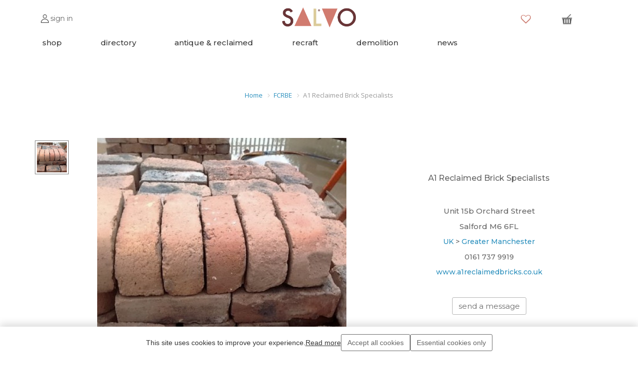

--- FILE ---
content_type: text/html; charset=UTF-8
request_url: https://www.salvoweb.com/directory/14208-a1-reclaimed-brick-specialists?fcrbe=1
body_size: 7732
content:
<!DOCTYPE HTML>
<html lang="en">
<head>
    <!-- meta info -->
    <meta content="text/html; charset=utf-8" http-equiv="Content-Type">
    <meta name="viewport" content="width=device-width, initial-scale=1">
    <meta name="msvalidate.01" content="E40CE8A9606630F4D91C5FEDF8B53443"/>
    <meta name="viewport" content="width=device-width, initial-scale=1.0, maximum-scale=1.0,user-scalable=0"/>
    <!-- CSRF Token -->
    <meta name="csrf-token" content="4PBhR1Ba6oyROuNQk7swF23q3vB194cyGGO7OIu1">
    <title>A1 Reclaimed Brick Specialists - Architectural Salvage, Reclamation Yards, UK, USA and more | SalvoWEB</title>
<meta name="description" content="Manchester based business that specialises in the sourcing and supply of reclaimed bricks to both tr...">
<meta name="keywords" content="A1 Reclaimed Brick Specialists, Manchester based business that specialises in the sourcing and supply of reclaimed bricks to both trade and private customers. Working in partnership with local and regi...">
    <meta property="og:title" content="A1 Reclaimed Brick Specialists">
<meta property="og:description" content="Manchester based business that specialises in the sourcing and supply of reclaimed bricks to both trade and private customers. Working in partnership with local and regional demolition contractors allows A1 Reclaimed Brick Specialists to offer large stocks of bricks ranging from Victorian handmade bricks through to reclaimed wire cuts. A1 can assist you in selecting the right bricks for your project with their matching service. The yard also provides stocks of reclaimed stone flags, cobbles and setts.
">
<meta property="og:url" content="https://www.salvoweb.com/directory/14208-a1-reclaimed-brick-specialists">
<meta property="og:image" content="https://d2ev1gaou5sisr.cloudfront.net/items/14208/a1-reclaimed-brick-specialists-1-mzp.jpg">


    <!-- Google fonts -->
    
    <link href='https://fonts.googleapis.com/css?family=Open+Sans:400,600,700,300' rel='stylesheet' type='text/css'>
    <link href='https://fonts.googleapis.com/css?family=Roboto:400,100,300' rel='stylesheet' type='text/css'>
    <link href="https://fonts.googleapis.com/css?family=Montserrat:400,500,600,700" rel="stylesheet">
    
    <link rel="shortcut icon" href="/images/favicon.png" type="image/svg+xml">
    <link rel="stylesheet" href="/css/libs.css?id=c37dd72231dcb17e9c675ed4da51a921">
    
     
    <!-- IE 8 Fallback -->
    <!-- change -->
    <!--[if lt IE 9]>
    <link rel="stylesheet" type="text/css" href="https://www.salvoweb.com/css/libs/ie.css"/>
    <![endif]-->
    <link rel="stylesheet" href="/css/app.css?id=420f64bbf942edeebb7a874688f3050b">
    <!-- Scripts -->
    <script>
        window.Laravel = {"csrfToken":"4PBhR1Ba6oyROuNQk7swF23q3vB194cyGGO7OIu1","user":null,"signedIn":false,"algolia_app_id":"GKP4XY101T","algolia_app_key":null,"algolia_index_prefix":"salvoweb_"}    </script>
    <!-- Global Site Tag (gtag.js) - Google Analytics -->
    <script async src="https://www.googletagmanager.com/gtag/js?id=UA-407427-3"></script>
    <script>
        window.dataLayer = window.dataLayer || [];

        function gtag() {
            dataLayer.push(arguments)
        }

        gtag('js', new Date());

        gtag('config', 'UA-407427-3', {'anonymize_ip': true});
    </script>

    <link rel="stylesheet" type="text/css" href="https://unpkg.com/trix@2.0.8/dist/trix.css">
</head>

<body class="global-wrap">
<div id="accountSidenav" class="account-sidenav">
    <a href="javascript:void(0)" class="closebtn" onclick="closeNav()">&times;</a>
    <span class="acc-header">my account</span>
    <a href="https://www.salvoweb.com/login" class="acc-signin">sign in</a>
    <a href="https://www.salvoweb.com/register" class="acc-signup">sign up</a>
</div>
<div id="account-sidenav-shadow"></div>
<div id="main">
        <div id="app">
        <div class="container">
                            <div class="col-sm-12 search-after-top-menu hidden-lg hidden-md"></div>
                        <!-- //////////////////////////////////
    //////////////MAIN HEADER/////////////
    ////////////////////////////////////-->
<div class="top-main-area">
    <div class="container">
        <div class="row hidden-sm hidden-xs">
            <div id="accountSidenav" class="account-sidenav">
                <a href="javascript:void(0)" class="closebtn" onclick="closeNav()">&times;</a>
                <span class="acc-header">my account</span>
                <a href="https://www.salvoweb.com/login" class="acc-signin">sign in</a>
                <a href="https://www.salvoweb.com/register" class="acc-signup">sign up</a>
            </div>
            <div id="account-sidenav-shadow"></div>
            <div class="col-xs-2">
                                    <div class="top-rounded login-icon">
                        <a id="nav-menu" onclick="openNav()" href="#">
                            <img src="/images/not-signed-in.png" class="not-signed-in">
                            <span class="top-menu-sign-text hidden-xs">sign in</span>
                        </a>
                    </div>
                            </div>
                            <div class="col-md-2 col-sm-3 col-xs-4 col-sm-offset-3 col-md-offset-3 col-xs-offset-1">
                                                <a href="/" class="logo">
                                <img src="/images/salvo-logo.png" style="" alt="Salvoweb" title="Salvoweb"/>
                            </a>
                        </div>
                        <div class="col-md-2 col-md-offset-3 hidden-sm hidden-xs">
                            <div class="top-header-icons-wrapper">
                                <div class="heart-icon">
    <a href="/favourites">
        <i class="fa fa-heart-o fa-2x"></i>
        <span class="badge" style="display:none">
            0
        </span>
    </a>
</div>                                <menu-shopping-cart></menu-shopping-cart>
                            </div>
                        </div>
                </div>
                <div class="mobile-top-nav hidden-lg hidden-md">
                    <div id="accountSidenav" class="account-sidenav">
                        <a href="javascript:void(0)" class="closebtn" onclick="closeNav()">&times;</a>
                        <span class="acc-header">my account</span>
                        <a href="https://www.salvoweb.com/login" class="acc-signin">sign in</a>
                        <a href="https://www.salvoweb.com/register" class="acc-signup">sign up</a>
                    </div>
                    <div id="account-sidenav-shadow"></div>
                    <div>
                                                    <div class="top-rounded login-icon">
                                <a id="nav-menu" onclick="openNav()" href="#">
                                    <img src="/images/not-signed-in.png" class="not-signed-in">
                                    <span class="top-menu-sign-text hidden-xs">sign in</span>
                                </a>
                            </div>
                                            </div>
                    <div>
                        <div class="top-header-icons-wrapper">
                            <div class="heart-icon">
    <a href="/favourites">
        <i class="fa fa-heart-o fa-2x"></i>
        <span class="badge" style="display:none">
            0
        </span>
    </a>
</div>                        </div>
                    </div>
                    <a href="/" class="logo">
                        <img src="/images/salvo-logo.png" alt="Salvoweb" title="Salvoweb"/>
                    </a>
                    <div class="top-header-icons-wrapper">
                        <menu-shopping-cart></menu-shopping-cart>
                    </div>
                    <div id="close-sidebar-menu">
                        <i style="font-size:20px;" class="fa fa-bars"></i>
                    </div>
                </div>
                <div class="container">
                    <div class="row">
                        <div class="col-sm-9">
                            <div class="scrolling-top-menu">
                                <div class="top-menu-card"><a class="top-menu-href-style"
                                                              href="https://www.salvoweb.com/shop"><span
                                                class="top-menu-text">shop</span></a></div>
                                <div class="top-menu-card"><a class="top-menu-href-style"
                                                              href="https://www.salvoweb.com/salvo-directory"><span
                                                class="top-menu-text">directory</span></a>
                                </div>
                                <div class="top-menu-card"><a class="top-menu-href-style"
                                                              href="https://www.salvoweb.com/antique-reclaimed"><span
                                                class="top-menu-text">antique & reclaimed</span></a>
                                </div>
                                <div class="top-menu-card"><a class="top-menu-href-style"
                                                              href="https://www.salvoweb.com/recraft-upcycled"><span
                                                class="top-menu-text">recraft</span></a></div>
                                <div class="top-menu-card"><a class="top-menu-href-style"
                                                              href="https://www.salvoweb.com/dismantling-demolition"><span
                                                class="top-menu-text">demolition</span></a>
                                </div>
                                <div class="top-menu-card"><a class="top-menu-href-style"
                                                              href="https://www.salvoweb.com/salvonews"><span
                                                class="top-menu-text">news</span></a></div>
                                
                                <svg viewBox="0 0 20 20" fill="currentColor" xmlns="http://www.w3.org/2000/svg"
                                     class="bi bi-chevron-right top-right-chevron visible-xs visible-sm">
                                    <path fill-rule="evenodd"
                                          d="M6.646 3.646a.5.5 0 01.708 0l6 6a.5.5 0 010 .708l-6 6a.5.5 0 01-.708-.708L12.293 10 6.646 4.354a.5.5 0 010-.708z"
                                          clip-rule="evenodd"></path>
                                </svg>
                            </div>
                        </div>
                        <div class="col-sm-3">
                            <div class="top-search">
                                <div id="topbar-search-bar" style="display: none;">
                                    <div>
                                                                                    <input style="display: none" spellcheck="false" type="text" value=""
                                                   id="ais-SearchBox-input-custom">
                                                                            </div>
                                </div>
                                <div class="topbar-search-wrapper">
                                    <div class="row search-block">
                                        <div id="topbar-search-hits"></div>
                                    </div>
                                </div>
                            </div>
                        </div>
                    </div>
                </div>
                        </div>
    </div>
</div>
<!-- //////////////////////////////////
    //////////////END MAIN HEADER//////////
    ////////////////////////////////////-->            <div id="search-bar">
    <form method="GET" action="https://www.salvoweb.com/main/search" accept-charset="UTF-8" class="search-area form-group" autocomplete="off">
    <div class="container-fluid">
        <div class="row">
            <div class="col-md-4 clearfix">
                <label><span>Search for</span>
                </label>
                <div class="search-area-division search-area-division-input">
                    <input class="form-control" placeholder="salvage, item id or old id" name="search" type="text">
                </div>
            </div>
            <div class="col-md-4 clearfix">
                <label><i></i><span>in area</span>
                </label>
                <div class="search-area-division search-area-division-input">
                    <input class="form-control" placeholder="UK" name="area" type="text">
                </div>
            </div>
            <div class="col-md-3 clearfix">
                <label><i></i><span>in category</span>
                </label>
                <div class="search-area-division search-area-division-location">
                    <select class="form-control" name="ad_category"><option value="salvo-directory">Salvo Directory</option><option value="antique-reclaimed">Antique &amp; Reclaimed</option><option value="recraft-upcycled">Recraft &amp; Upcycled</option><option value="wanted">Wanted Alerts</option><option value="stolen">Theft Alerts</option><option value="news">News</option><option value="dismantling-demolition">Demolition listings</option><option value="new-replica-reproduction">New &amp; Repro</option><option value="id">Search by ID number</option><option value="old_id">Search by old ID number</option></select>
                </div>
            </div>
            <div class="col-md-1">
                <button class="btn btn-block btn-white search-btn" type="submit">Search</button>
            </div>
        </div>
    </div>
    </form>
</div>                    <div class="bg-white">
    <div class="container">
        <ul class="breadcrumb">
            <li><a href="/">Home</a></li>
                                                <li><a href="https://www.salvoweb.com/salvo-directory/fcrbe">FCRBE</a></li>
                                                                <li class="active">A1 Reclaimed Brick Specialists</li>
                                    </ul>
    </div>
</div>
    
            <div class="gap gap-small"></div>
            <div class="gap gap-small hidden-lg hidden-md"></div>
                                    <div class="left-mobile-sidebar-overlay">
    <div class="col-xs-2 pull-right text-center visible-xs">
        <i style="font-size:20px;padding:8px 0" class="fa fa-chevron-right"></i>
    </div>
</div>

<div class="left-mobile-sidebar">
    <div class="top-main-area" style="position: relative;">
        <div class="container" style="width:100%">
            <div class="row">
                <div class="col-md-12">
                                    </div>
            </div>

        </div>
    </div>

        
</div>            <div class="mobile-sidebar-overlay">
                <div class="col-xs-2 pull-left text-center visible-sm visible-xs">
                    <i style="font-size:20px;padding:8px 0" class="fa fa-chevron-left"></i>
                </div>
            </div>
            <div class="mobile-sidebar">

                <div class="top-main-area">
                    <div class="container" style="width:100%">
                        <div class="row">
                            <div class="col-md-12">

                            </div>
                        </div>

                    </div>
                </div>
                <ul class="common-links">
    <li>
        <a href="/about">About us</a>
    </li>
    <li>
        <a href="/faqs">FAQs</a>
    </li>
    <li>
        <a href="/salcoinfo">Salvo code</a>
    </li>
    <li>
        <a href="/main/contact">Contact us</a>
    </li>
</ul>
<ul class="common-links">
    <li class="title">
        Shop, source, sell
        <ul class="nested-menu common-links">
            <li>
                <a href="/shop">Shop</a>
            </li>
            <li>
                <a href="/salvo-directory">Directory</a>
            </li>
            <li>
                <a href="/antique-reclaimed">Antique & reclaimed</a>
            </li>
            <li>
                <a href="/recraft-upcycled">Recraft</a>
            </li>
            <li>
                <a href="/dismantling-demolition">Demolition</a>
            </li>
            <li>
                <a href="/wanted">Wanted</a>
            </li>
        </ul>
    </li>
</ul>
<ul class="common-links">
    <li class="title">
        Community
        <ul class="nested-menu common-links">
            <li>
                <a href="/stolen">Theft alerts</a>
            </li>
            <li>
                <a href="/salvonews">News</a>
            </li>
            <li>
                <a target="_blank"
                   href="https://calendar.google.com/calendar/u/0/embed?src=a02m6pkdod26hsrboo0911bq98@group.calendar.google.com&ctz=Europe/London ">Events
                    calendar</a>
            </li>
        </ul>
    </li>
</ul>
            </div>

            <div class="container">
                    
    
    <script type="application/ld+json"></script>
    <script type="application/ld+json">{"@context":"http://schema.org/","@type":"BreadcrumbList","itemListElement":[{"@type":"ListItem","position":1,"name":"Salvo Directory","item":"https://salvoweb.com/salvo-directory"},{"@type":"ListItem","position":2,"name":"UK","item":"https://salvoweb.com/salvo-directory/search/q//category/all/location/UK"},{"@type":"ListItem","position":3,"name":"Reclaimed Bricks","item":"https://salvoweb.com/salvo-directory/search/q//category/Reclaimed Bricks/location/UK"}]}</script>
    <div class="row">
        <div class="col-md-12">
            <div class="row">
                <div class="col-md-1">
                                            <div id="fcrbe-splide-thumbnails" class="thumbnails js-thumbnails">
                            <ul class="thumbnails__list">
                                <li class="thumbnails__item" role="button" tabindex="0">
                                                                            <img src="https://d2ev1gaou5sisr.cloudfront.net/items/14208/thumbnails/thumb-a1-reclaimed-brick-specialists-1-mzp.jpg">
                                                                    </li>
                                                            </ul>
                        </div>
                                    </div>
                <div class="col-md-6">
                                            <div id="fcrbe-splide-gallery" class="splide">
                            <div class="splide__track">
                                <ul class="splide__list">
                                                                            <li class="splide__slide">
                                            <div data-fancybox="gallery"
                                                 data-options="{'buttons' : ['zoom', 'close'], 'arrows': false, 'infobar': false, 'touch': false}"
                                                 data-caption="A1 Reclaimed Brick Specialists"
                                                 href="https://d2ev1gaou5sisr.cloudfront.net/items/14208/a1-reclaimed-brick-specialists-1-mzp.jpg"
                                                 class="splide__slide__container"
                                                 style="cursor: pointer"
                                            >
                                                <img data-splide-lazy="https://d2ev1gaou5sisr.cloudfront.net/items/14208/a1-reclaimed-brick-specialists-1-mzp.jpg"
                                                                                                              data-splide-lazy-srcset="https://d2ev1gaou5sisr.cloudfront.net/items/14208/large/a1-reclaimed-brick-specialists-1-mzp.jpg 860w,
                                                        https://d2ev1gaou5sisr.cloudfront.net/items/14208/medium/a1-reclaimed-brick-specialists-1-mzp.jpg 640w,
                                                        https://d2ev1gaou5sisr.cloudfront.net/items/14208/mobile/a1-reclaimed-brick-specialists-1-mzp.jpg 420w"
                                                                                                          sizes="100vw"
                                                >
                                            </div>
                                        </li>
                                                                                                        </ul>
                            </div>
                        </div>
                                    </div>
                <div class="col-md-5">
                    <div class="fcrbe-info-new">
                        <div class="business-name">
                            A1 Reclaimed Brick Specialists
                        </div>
                        <div class="fcrbe-crane">
                                                                                </div>
                        <p class="address-line business-address">Unit 15b Orchard Street</p>
                        <p class="address-line business-address">Salford M6 6FL</p>
                        <p class="address-line">
                            <a href="/salvo-directory/category/all/location/uk/region/all">UK</a>
                            >
                            <a href="/salvo-directory/category/all/location/uk/region/greater manchester">Greater Manchester</a>
                        </p>
                                                    <p class="address-line">0161 737 9919</p>
                                                                                                    <p><a href="https://www.a1reclaimedbricks.co.uk">www.a1reclaimedbricks.co.uk</a></p>
                                                                            <div class="btn btn-outline-secondary fcrbe-send-message-btn">
                                <a href="#" class="js_send_message fcrbe-send-message-link" data-item_id="14208">send a message</a>
                            </div>
                        
                    </div>
                </div>
            </div>
            <div class="row">
                <div class="col-md-12 fcrbe-info-new-details">
                    <h1>Details</h1>
                    <p>Manchester based business that specialises in the sourcing and supply of reclaimed bricks to both trade and private customers. Working in partnership with local and regional demolition contractors allows A1 Reclaimed Brick Specialists to offer large stocks of bricks ranging from Victorian handmade bricks through to reclaimed wire cuts. A1 can assist you in selecting the right bricks for your project with their matching service. The yard also provides stocks of reclaimed stone flags, cobbles and setts.<br />
</p>
                                            <h1>Regular stocks</h1>
                                                                                                                                                                                                                                                                                                                                                                                                                                                                                                                                                                                                                                                                                                                                                                                                                                                                                                                                                                                                                                                                                                                                                                                                                                                                                                                                                                                                                                                            <p class="fcrbe-filter-category">Reclaimed Building Materials</p>
                                                                                                                                                                                                                                <p class="fcrbe-filter-category">Reclaimed Bricks includes</p>
                                                                                                                                                                                                                                                    <p class="fcrbe-filter-category">Reclaimed Flags, Floor Tiles &amp; Setts includes</p>
                                                                                                                                                                                                                                                                                                                                                                                            <hr>
                    <dl>
                        <dt>Listing ID:</dt>
                        <dd>14208</dd>
                        <dt>Business ID:</dt>
                        <dd>36437</dd>
                        <dt>Date of listing:</dt>
                        <dd>3-08-2011</dd>
                        <dt>Date last updated:</dt>
                        <dd>23-02-2024</dd>
                    </dl>
                </div>
            </div>
        </div>
    </div>

    <input name="_token" type="hidden" value="4PBhR1Ba6oyROuNQk7swF23q3vB194cyGGO7OIu1">
            </div>

                    </div>
        <!-- //////////////////////////////////
//////////////MAIN FOOTER//////////////
////////////////////////////////////-->
<div id="send_message_modal"></div>
<div id="edit_contact_modal"></div>
<footer>
    <div class="container">
        <div class="row" style="text-align: center">
            <div class="col-sm-6 col-sm-offset-3 col-xs-6 col-xs-offset-3">
                <img src="/images/salvo_footer_logo.png" alt="footer-salvo-logo" class="footer-logo">
            </div>
        </div>
        <div class="row" style="text-align: center;">
            <div class="col-sm-6 col-md-4 footer-href">
                <h4>shop, source, sell</h4>
                <a href="https://www.salvoweb.com/shop">shop</a>
                <a href="https://www.salvoweb.com/antique-reclaimed">antique & reclaimed</a>
                <a href="https://www.salvoweb.com/dismantling-demolition">demolition</a>
                <a href="https://www.salvoweb.com/salvo-directory">directory</a>
                <a href="https://www.salvoweb.com/recraft-upcycled">recraft</a>
                <a href="https://www.salvoweb.com/wanted">wanted</a>
            </div>
            <div class="col-sm-6 col-md-4 footer-href">
                <h4>community</h4>
                <a href="https://www.salvoweb.com/about">about us</a>
                <a href="https://www.salvoweb.com/main/contact">contact us</a>
                <a href="https://www.salvoweb.com/faqs">faqs</a>
                <a href="https://www.salvoweb.com/profile/ads">my account</a>
                <a href="https://www.salvoweb.com/stolen">theft alerts</a>
                <a href="https://www.salvoweb.com/salvonews">news</a>
            </div>
            <div class="col-sm-6 col-md-4 footer-href">
                <h4>reuse economy</h4>
                <a href="https://trulyreclaimed.org" target="_blank">truly reclaimed</a>
                <a href="https://www.salvoweb.com/salcoinfo">salvo code</a>
                <a href="https://futureuse.co.uk/reuse-consultancy/" target="_blank">reuse services</a>
                <a href="https://futureuse.co.uk/ " target="_blank">futuREuse</a>
                <a href="https://www.salvoweb.com/salvo-directory/fcrbe">futuREuse directory</a>
                <a href="https://calendar.google.com/calendar/embed?src=a02m6pkdod26hsrboo0911bq98%40group.calendar.google.com&amp;ctz=Europe%2FLondon">events
                    calendar</a>
                <div class="footer-social">
                    <div style="padding-top: 10px; display: flex; justify-content: center;">
                        <a href="https://www.instagram.com/salvoweb/" class="btn btn-social-icon btn-lg btn-instagram">
                            <span class="fa fa-instagram"></span>
                        </a>

                        <a href="https://twitter.com/SalvageUK" class="btn btn-social-icon btn-lg btn-twitter">
                        <span>
                            <img height="18.5" style="max-width: 15px;" src="/images/Xlogo.svg">
                        </span>
                        </a>

                        <a href="https://www.youtube.com/@ReclamationTV" class="btn btn-social-icon btn-lg btn-youtube">
                            <span class="fa fa-youtube"></span>
                        </a>

                        <a href="https://uk.linkedin.com/company/salvoweb"
                           class="btn btn-social-icon btn-lg btn-twitter">
                            <span class="fa fa-linkedin"></span>
                            
                            
                            
                        </a>

                        <a href="https://www.pinterest.co.uk/salvowebpins/"
                           class="btn btn-social-icon btn-lg btn-pinterest">
                            <span class="fa fa-pinterest"></span>
                        </a>
                    </div>
                </div>
            </div>
            <div class="col-sm-6 col-md-4">

            </div>
        </div>
        <div class="row terms-conditions">
            <div class="terms"><a href="https://www.salvoweb.com/terms">terms & conditions</a></div>
            <div class="terms"><a href="https://www.salvoweb.com/cookies">cookie preferences and privacy policy</a></div>
            <div class="terms"><a href="https://salvoblogs.com/environment-policy/">environmental
                    policy</a></div>
            <div class="terms"><a href="https://salvoblogs.com/modern-day-slavery-statement/">modern
                    slavery</a></div>
        </div>
        <div class="row copyright">
            Copyright 1994 - 2026 © Salvo Ltd. SalvoWEB Users input text and images are also copyright
        </div>
    </div>
</footer>

<!-- //////////////////////////////////
//////////////END MAIN  FOOTER/////////
////////////////////////////////////-->
    </div>

    <script src="/js/app.js?id=68df2eed63fc4616e2ac6f78c015f5a5"></script>
    <script src="https://www.salvoweb.com/js/libs/cookie.min.js"></script>
    <script src="https://cdnjs.cloudflare.com/ajax/libs/instantsearch.js/4.51.0/instantsearch.production.min.js"></script>
    <script type="text/javascript" src="https://cdnjs.cloudflare.com/ajax/libs/tinymce/7.1.2/tinymce.min.js"></script>
    <script src="/js/tinymce.js?id=827e823c972322bf9be594d6a8dfcb4f"></script>
    <script src="/js/search.js?id=b91a314d116268fd8cb5bd3784cf02b8"></script>
    <script src="/js/libs.js?id=0d94ebff45119c5d86d506f811ee3b86"></script>
    <script src="/js/main.js?id=3145eb180f098cbcfc252a172a748572"></script>
    <script src="/js/splide.js?id=eca1865302eaf8fe8483909030eb6525"></script>
    <script src="https://cdn.jsdelivr.net/npm/places.js@1.7.3"></script>
    <script src="https://js.stripe.com/v3/"></script>

     

    <script> /*account sidenav*/

        $('#nav-menu').mouseenter(
            function () {
                // on element mouse enter
                document.getElementById("accountSidenav").style.display = "block";
                document.getElementById("accountSidenav").style.zIndex = "9999";
            }
        );
        $('#accountSidenav').mouseleave(
            function () {
                // при вхождении в элемент
                document.getElementById("accountSidenav").style.display = "none";
                document.getElementById("accountSidenav").style.zIndex = "0";
            }
        );

        if (screen.availWidth > 480) {
            function openNav() {
                document.getElementById("accountSidenav").style.display = "block";
                document.getElementById("accountSidenav").style.zIndex = "9999";
            }

            function closeNav() {
                document.getElementById("accountSidenav").style.display = "none";
                document.getElementById("accountSidenav").style.zIndex = "0";
            }
        } else {
            function openNav() {
                document.getElementById("accountSidenav").style.display = "block";
                document.getElementById("accountSidenav").style.zIndex = "9999";
            }

            function closeNav() {
                document.getElementById("accountSidenav").style.display = "none";
                document.getElementById("accountSidenav").style.zIndex = "0";
            }
        }
    </script>
    <script>
        // let div = document.createElement('div');
        // div.className = "top-search";
        // div.innerHTML = "<div id=\"topbar-search-bar\">\n" +
        //     "                <a class=\"topbar-search-button\">\n" +
        //     "                    <svg xmlns=\"http://www.w3.org/2000/svg\" viewBox=\"0 0 40 40\" width=\"100%\" height=\"100%\" style=\"fill: #f00;\">\n" +
        //     "                        <path d=\"M26.804 29.01c-2.832 2.34-6.465 3.746-10.426 3.746C7.333 32.756 0 25.424 0 16.378 0 7.333 7.333 0 16.378 0c9.046 0 16.378 7.333 16.378 16.378 0 3.96-1.406 7.594-3.746 10.426l10.534 10.534c.607.607.61 1.59-.004 2.202-.61.61-1.597.61-2.202.004L26.804 29.01zm-10.426.627c7.323 0 13.26-5.936 13.26-13.26 0-7.32-5.937-13.257-13.26-13.257C9.056 3.12 3.12 9.056 3.12 16.378c0 7.323 5.936 13.26 13.258 13.26z\" fill-rule=\"evenodd\">\n" +
        //     "                        </path>\n" +
        //     "                    </svg>\n" +
        //     "                    <img src=\"/images/salvosites/search_icon.png\" alt=\"search\" title=\"search\" id=\"top-search-button\">\n" +
        //     "                </a>\n" +
        //     "              </div>\n" +
        //     "              <div class=\"topbar-search-wrapper\">\n" +
        //     "                <div class=\"row search-block\">\n" +
        //     "                  <div id=\"topbar-search-hits\">\n" +
        //     "                  </div>\n" +
        //     "                </div>\n" +
        //     "              </div>";
        // if(screen.availWidth > 768){
        //     $('.search-top-menu').append(div);
        // } else {
        //     $('.search-after-top-menu').append(div);
        // }
    </script>
    <script> /* main page slide with side buttons */
        var button = document.getElementById('slide');
        if (button) {
            button.onclick = function () {
                var container = document.getElementById('container');
                sideScroll(container, 'right', 20, 260, 15);
            };
        }

        var back = document.getElementById('slideBack');
        if (back) {
            back.onclick = function () {
                var container = document.getElementById('container');
                sideScroll(container, 'left', 20, 260, 15);
            };
        }

        function sideScroll(element, direction, speed, distance, step) {
            scrollAmount = 0;
            var slideTimer = setInterval(function () {
                if (direction == 'left') {
                    element.scrollLeft -= step;
                } else {
                    element.scrollLeft += step;
                }
                scrollAmount += step;
                if (scrollAmount >= distance) {
                    window.clearInterval(slideTimer);
                }
            }, speed);
        }
    </script>
    <script>
        Dropzone.autoDiscover = false;
        $(function () {
            var my_main = new main();
            my_main.show_message_form(false);
            my_main.edit_contact_form();
            my_main.get_search_regions();
                    });
    </script>
    </div>
<div id="cookie-consent-banner">
        <div class="cookie-consent-content">
            <span>This site uses cookies to improve your experience.</span>

            <a id="read-more-link" href="https://www.salvoweb.com/cookies">Read more</a>

            <div onclick="saveCookiePreference('all')" class="btn btn-outline-secondary cookie-accept-btn">
                Accept all cookies
            </div>
            <div onclick="saveCookiePreference('essential')" class="btn btn-outline-secondary cookie-accept-btn">
                Essential cookies only
            </div>
        </div>
    </div>

    <style>
        #cookie-consent-banner {
            font-family: "Montserrat Medium", sans-serif !important;
            position: fixed;
            bottom: 0;
            left: 0;
            right: 0;
            background-color: #fff;
            color: #333333;
            padding: 15px;
            text-align: center;
            z-index: 9999;
            box-shadow: 0 -5px 15px rgba(0, 0, 0, 0.15);
        }

        .cookie-consent-content {
            display: inline-flex;
            align-items: center;
            flex-wrap: wrap;
            justify-content: center;
            gap: 10px;
        }

        #read-more-link {
            color: #333333;
            text-decoration: underline;
        }

        .cookie-accept-btn {
            font-family: "Montserrat Medium", sans-serif;
            border-color: #6d6d6d;
            cursor: pointer;
        }

        .cookie-accept-btn:hover {
            background-color: #e6e6e6;
        }

        @media (max-width: 600px) {
            .cookie-consent-content {
                flex-direction: column;
                align-items: stretch;
            }

            .cookie-accept-btn {
                width: 100%;
            }

            #read-more-link {
                display: block;
                margin: 5px 0;
            }
        }
    </style>

    <script>
        function saveCookiePreference(preference) {
            const now = new Date();
            now.setFullYear(now.getFullYear() + 1);
            document.cookie = `cookie_consent=${preference}; expires=${now.toUTCString()}; path=/`;

            if (preference === 'essential') {
                window['ga-disable-UA-407427-3'] = true;
            }

            document.getElementById('cookie-consent-banner').style.display = 'none';
            location.reload();
        }
    </script>
<script defer src="https://static.cloudflareinsights.com/beacon.min.js/vcd15cbe7772f49c399c6a5babf22c1241717689176015" integrity="sha512-ZpsOmlRQV6y907TI0dKBHq9Md29nnaEIPlkf84rnaERnq6zvWvPUqr2ft8M1aS28oN72PdrCzSjY4U6VaAw1EQ==" data-cf-beacon='{"version":"2024.11.0","token":"cd72d76a854a4601acd61148ecb7e9e7","server_timing":{"name":{"cfCacheStatus":true,"cfEdge":true,"cfExtPri":true,"cfL4":true,"cfOrigin":true,"cfSpeedBrain":true},"location_startswith":null}}' crossorigin="anonymous"></script>
</body>
</html>


--- FILE ---
content_type: text/css
request_url: https://www.salvoweb.com/css/app.css?id=420f64bbf942edeebb7a874688f3050b
body_size: 2169
content:
@import url(https://fonts.googleapis.com/css?family=Montserrat:ital,wght@0,300;

0,400;0,500;0,700;1,300;1,500&display=swap);
@import url(https://fonts.googleapis.com/css?family=Open+Sans:ital,wght@0,300;0,400;0,600;0,700;1,300;1,400&display=swap);
.row-no-padding [class*=col-]{padding-left:0!important;padding-right:0!important}.title{border-bottom:1px solid rgba(0,0,0,.05);margin-bottom:2rem;padding-bottom:1rem;position:relative;z-index:1}.title:after{background-color:#2aafea;bottom:-3px;content:"";display:block;height:6px;left:0;position:absolute;width:30px}.content-w{background:#fff;box-shadow:0 5px 20px rgba(0,0,0,.05);overflow-x:auto;padding:3rem}@media (max-width:767px){.content-w{padding:.5rem}}.separator-5{display:block;margin:5rem 0}.form-actions{white-space:nowrap}.form-actions__list{margin:0}.form-actions__list li{padding:0!important}.no-items-block{align-items:center;display:flex;height:20vh;justify-content:center}.balance_row__topup{margin-left:5px}.newsletter{width:100%}.newsletter__auto-image{width:auto}.newsletter__preview{border:1px solid #ccc;padding:15px}.newsletter__filter{border:1px solid rgba(0,0,0,.05);box-shadow:0 1px 1px rgba(0,0,0,.2);padding:2rem}.newsletter__edit_form{padding:0 20px 10px}.sidebar-left{background:#fff!important;box-shadow:0 1px 1px rgba(0,0,0,.2);padding:15px 10px}.sidebar-left .nav-pills.nav-stacked.nav-arrow>li a{border-bottom:1px dotted #e6e6e6}.sidebar-left .title{margin-top:2rem}.table.table-light{margin-top:1rem}.table.table-light thead>tr>th{border-bottom:1px solid #999;font-family:Montserrat-Medium;font-size:18px}.table.table-light tbody>tr>td{border-bottom:none;border-top:1px solid rgba(0,0,0,.05);padding:1.2rem}.table.no-bordered tbody>tr>td{border-top:none}.sidebar-right .blog-category-list li a{font-size:1.4rem;font-weight:500}.sidebar-right .blog-category-list__count{color:#999;font-size:1.2rem;margin-left:5px;white-space:nowrap}.label-round{background-color:#eee;border-radius:30px;display:inline-block;height:12px;width:12px}.label-round--success{background-color:#71c21a}.label-round--error{background-color:#c21a1a}.top-main-area__container{align-items:center;display:flex}.top-main-area__container .logo{margin-right:5%;width:30%}.top-main-area__container .logo img{display:block;width:100%}.top-main-area__description{flex:1;width:70%}.top-main-area__domains{display:block;margin-bottom:0;margin-top:5px}.top-main-area__domains a{display:block;font-size:1.3rem;font-weight:700;letter-spacing:-.5px;line-height:3;text-transform:uppercase}.top-main-area__domains img{margin-right:8px;width:30px}.top-main-area .top-social{list-style:none;position:absolute;right:0;top:15px}.top-main-area .top-social li{display:inline-block;margin:0 2px}.top-main-area .top-social__icon{width:20px}.item-box{background:#fff;box-shadow:0 0 30px rgba(69,101,173,.1);color:#999;margin:20px 0;padding:3%}.item-box a{color:#2aafea}.item-box__price{color:#2aafea;font-size:2.5rem;line-height:1em;padding:10px 0}.item-box__title{display:inline-block;font-size:2rem;font-weight:500}.item-box__title a{color:#686868}.item-box__description{font-size:1.2rem;line-height:1.8rem}.item-box--enhanced{background:#feffce}.item-box--enhanced .row{padding:5px}.item-box__crane{margin-right:5px;width:auto}.item-meta{font-size:1.2rem;font-weight:700;text-transform:uppercase}.item-meta i{padding-right:5px}.content-i{align-items:flex-start;display:flex;padding:40px 15px;position:relative;width:100%}.content-i .content-box{flex:1}.content-panel{background:#fff;margin-left:2rem;padding:2rem;width:300px}.content-panel-active .content-panel{bottom:0;box-shadow:0 2px 80px 0 rgba(0,0,0,.4);overflow:scroll;position:absolute;right:60px;top:0;transform:translateX(80px);visibility:visible}#app:after{background:rgba(4,36,113,.6);bottom:0;content:"";display:block;left:0;opacity:0;position:absolute;right:0;top:0;transition:all .4s ease;visibility:hidden;z-index:10}.content-panel .content-panel-close{display:none;font-size:20px;position:absolute;right:10px;top:10px;z-index:999}.content-panel-toggler{border-radius:4px;color:#fff;display:none;padding:4px 10px;position:absolute;right:35px;text-transform:uppercase;top:35px;z-index:5}@media (max-width:414px){.top-social{display:none}.banner_block__image{height:auto;width:100%}.top-main-area__container{display:block}.top-main-area__container .logo{margin:auto;width:80%}.top-main-area__description{text-align:center;width:100%}.top-main-area__description p,.top-main-area__domains a span{display:none}.content-i{flex-direction:column;padding-top:60px}.content-panel-toggler{display:block}.content-panel{border:none;margin-left:0;padding:1rem;width:100%;z-index:0}.content-panel .content-panel-close{display:block}.content-panel-active #app:after{opacity:1;visibility:visible}.content-panel .content-panel-close{display:none}body.fixed-layouts .content-i .content-box{max-width:100%}.item-box__title{margin-top:1.5rem}.item-box .product-additional-info,.item-box__description{display:none}.item-box__price{text-align:center}}@media (min-width:415px) and (max-width:768px){.top-social{display:none}.banner_block__image{width:100%}.top-main-area__description{text-align:right;width:100%}.top-main-area__description p,.top-main-area__domains a span{display:none}.content-panel-toggler{display:block}.content-panel{border:none;margin-left:0;padding:1rem;width:100%;z-index:0}.content-i{flex-direction:column}.content-panel .content-panel-close{display:block}.content-panel-active #app:after{opacity:1;visibility:visible}.content-panel .content-panel-close{display:none}body.fixed-layouts .content-i .content-box{max-width:100%}.item-box__title{margin-top:1.5rem}.item-box .product-additional-info,.item-box__description{display:none}.item-box__price{text-align:center}}@media (min-width:769px){.content-panel-active .content-panel{box-shadow:none;overflow:auto;position:relative}#app:after{opacity:0;visibility:hidden}}.stolen-recovered-status{color:red;font-size:bold}.stolen-recovered-details{color:red}.settings_form_w.active{background:#ececec}h2.page-description{border:0;font-family:Montserrat Regular;font-size:12pt;line-height:19.2pt;padding:0}.categories-pane-title{font-size:12px;font-weight:700;margin:10px 0}.categories-pane{margin-bottom:12px}.categories-pane input{float:left;margin-right:6px}.categories-pane label{font-size:12px;font-weight:400}.categories-listing .categories-pane-title{border-bottom:1px solid #e1e1e1;font-size:12px;font-weight:400;margin-bottom:0;padding-bottom:10px;text-transform:uppercase}.categories-listing .categories-pane{padding:20px 0}.categories-listing .categories-pane a{font-size:13px;font-weight:700}.table--specs{color:#7d7d7d}.table--specs tbody tr>th{font-weight:400}.table--specs .table--specs-check{color:#51a351;text-align:center}.dropzone .dz-preview .dz-error-message{top:160px!important}.fcrbe-info :not(i){font-family:Montserrat,sans-serif}.fcrbe-info h1{font-size:30px;font-weight:500;margin:0 0 30px;text-align:left}.fcrbe-info p{font-size:16px}.fcrbe-info .js_send_message{background:#ccc;border-radius:6px;color:#4f4f50;display:inline-block;font-size:16px;font-weight:700;margin-top:15px;padding:6px 12px;transition:all .2s ease}.fcrbe-info .js_send_message:focus,.fcrbe-info .js_send_message:hover{background:#b3b3b3;text-decoration:none}.fcrbe-info .product-additional-info{border-top:0;margin-top:30px}.fcrbe-info hr{border-color:#e1e1e1}.fcrbe-info .item-meta-box{padding:12px 0}.fcrbe-info .item-meta-box h4{font-size:18px;font-weight:700;margin-bottom:20px}.fcrbe-info .item-meta-box p{font-size:14px;margin-bottom:0}.add-to-favourites,.message.seller{border-color:#333}.add-to-favourites a,.message.seller a{color:#333!important}.add-to-favourites a:active,.add-to-favourites a:focus,.add-to-favourites a:hover{text-decoration:none}.add-to-favourites i{color:#6d6d6d}.fcrbe-info-new{-webkit-font-smoothing:antialiased;font-family:Montserrat,sans-serif;font-weight:500;padding-top:70px;text-align:center}.fcrbe-info-new h1{color:#424141;font-size:16px}.fcrbe-info-new .business-name{font-size:16px}.fcrbe-info-new .business-name h1{font-weight:500}.fcrbe-info-new .fcrbe-crane{padding-bottom:20px;padding-top:20px}.fcrbe-info-new p{font-size:14px;font-weight:500}.fcrbe-info-new p.address-line{margin:0;padding:5px 0}.fcrbe-info-new p.address-line.business-address{font-size:15px}.fcrbe-info-new .fcrbe-send-message-btn{background:#fff;border:1px solid #b7b7b7;border-radius:3px;color:#6d6d6d;font-size:13px;margin-top:30px}.fcrbe-info-new .fcrbe-send-message-btn:hover{background:#e6e6e6;border-color:#ccc;transition:all .3s}.fcrbe-info-new .fcrbe-send-message-link{color:#6d6d6d;font-size:15px}.fcrbe-info-new-details{-webkit-font-smoothing:antialiased;font-family:Montserrat Regular,sans-serif;font-weight:500}.fcrbe-info-new-details h1{color:#424141;font-family:Monserrat Medium,sans-serif;font-size:16px;font-weight:500;margin:0;padding-bottom:20px;padding-top:20px;text-align:left}.fcrbe-info-new-details p{font-family:Monserrat Medium,sans-serif;font-size:15px}.fcrbe-info-new-details p.fcrbe-filter-category{font-size:15px;padding-top:20px}.fcrbe-info-new-details h4{font-size:12px;margin-bottom:10px}.fcrbe-info-new-details h4 .id-title{display:inline;margin-right:20px}.fcrbe-info-new-details dl{font-size:12px;font-weight:400}.fcrbe-info-new-details dt{clear:left;float:left;font-weight:400;width:120px}.fcrbe-info-new-details dd{margin:0 0 0 120px;padding:0 0 .5em}.fcrbe-info-new-details .fcrbe-badge{background:#f5f3f3;border-radius:3px;color:#6d6d6d;font-size:14px;font-weight:400;margin-bottom:10px;margin-right:10px;padding:5px 7px}.fcrbe-info-new-details hr{color:#f9f9f9;height:1.5px;margin-top:70px}@media (max-width:991px){#sc_contact_new .row .col-md-6.mb{margin-bottom:15px}}#quantity_in_stock_wanted::-webkit-inner-spin-button,#quantity_in_stock_wanted::-webkit-outer-spin-button{appearance:none;-webkit-appearance:none;margin:0}#quantity_in_stock_wanted{margin:0 5px;padding:6px;width:40px}.shop-item-wishlist-container{gap:35px}@media (max-width:768px){.shop-item-wishlist-container{flex-direction:column;gap:10px}.shop-item-wishlist-container div{margin-left:0!important;width:100%}.shop-item-wishlist-container div a{margin:0 auto}.shop-item-wishlist-container div button{width:100%}}


--- FILE ---
content_type: application/javascript
request_url: https://www.salvoweb.com/js/tinymce.js?id=827e823c972322bf9be594d6a8dfcb4f
body_size: 154
content:
tinymce.init({selector:"textarea#item_description",menubar:!1,plugins:"code table lists image link",toolbar:"undo redo | blocks | link | bold italic | alignleft aligncenter alignright | indent outdent | bullist numlist | table | image",convert_urls:!1,images_upload_handler:function(e,t){return new Promise((function(t,n){var i=$("#tinymce-item-id").val(),a="/ad-step2/".concat(i,"/upload-tinymce-image"),o=new FormData;o.append("image",e.blob(),e.filename()),o.append("Content-Type",e.file),o.append("item_id",i);var r=new XMLHttpRequest;r.withCredentials=!1,r.open("POST",a),r.setRequestHeader("X-CSRF-TOKEN",function(e){for(var t=document.getElementsByTagName("meta"),n=0;n<t.length;n++)if(t[n].getAttribute("name")===e)return t[n].getAttribute("content");return""}("csrf-token")),r.onload=function(){if(200===r.status){var e=JSON.parse(r.responseText);e&&"string"==typeof e.location?t(e.location):n("Invalid JSON: "+r.responseText)}else n("HTTP Error: "+r.status)},r.onerror=function(){t("Image upload failed due to a XHR error")},r.send(o)}))}});

--- FILE ---
content_type: application/javascript
request_url: https://www.salvoweb.com/js/search.js?id=b91a314d116268fd8cb5bd3784cf02b8
body_size: 27033
content:
(()=>{var e={7331:e=>{function t(){this._events=this._events||{},this._maxListeners=this._maxListeners||void 0}function n(e){return"function"==typeof e}function r(e){return"object"==typeof e&&null!==e}function i(e){return void 0===e}e.exports=t,t.prototype._events=void 0,t.prototype._maxListeners=void 0,t.defaultMaxListeners=10,t.prototype.setMaxListeners=function(e){if("number"!=typeof e||e<0||isNaN(e))throw TypeError("n must be a positive number");return this._maxListeners=e,this},t.prototype.emit=function(e){var t,s,a,c,o,u;if(this._events||(this._events={}),"error"===e&&(!this._events.error||r(this._events.error)&&!this._events.error.length)){if((t=arguments[1])instanceof Error)throw t;var h=new Error('Uncaught, unspecified "error" event. ('+t+")");throw h.context=t,h}if(i(s=this._events[e]))return!1;if(n(s))switch(arguments.length){case 1:s.call(this);break;case 2:s.call(this,arguments[1]);break;case 3:s.call(this,arguments[1],arguments[2]);break;default:c=Array.prototype.slice.call(arguments,1),s.apply(this,c)}else if(r(s))for(c=Array.prototype.slice.call(arguments,1),a=(u=s.slice()).length,o=0;o<a;o++)u[o].apply(this,c);return!0},t.prototype.addListener=function(e,s){var a;if(!n(s))throw TypeError("listener must be a function");return this._events||(this._events={}),this._events.newListener&&this.emit("newListener",e,n(s.listener)?s.listener:s),this._events[e]?r(this._events[e])?this._events[e].push(s):this._events[e]=[this._events[e],s]:this._events[e]=s,r(this._events[e])&&!this._events[e].warned&&(a=i(this._maxListeners)?t.defaultMaxListeners:this._maxListeners)&&a>0&&this._events[e].length>a&&(this._events[e].warned=!0,console.error("(node) warning: possible EventEmitter memory leak detected. %d listeners added. Use emitter.setMaxListeners() to increase limit.",this._events[e].length),"function"==typeof console.trace&&console.trace()),this},t.prototype.on=t.prototype.addListener,t.prototype.once=function(e,t){if(!n(t))throw TypeError("listener must be a function");var r=!1;function i(){this.removeListener(e,i),r||(r=!0,t.apply(this,arguments))}return i.listener=t,this.on(e,i),this},t.prototype.removeListener=function(e,t){var i,s,a,c;if(!n(t))throw TypeError("listener must be a function");if(!this._events||!this._events[e])return this;if(a=(i=this._events[e]).length,s=-1,i===t||n(i.listener)&&i.listener===t)delete this._events[e],this._events.removeListener&&this.emit("removeListener",e,t);else if(r(i)){for(c=a;c-- >0;)if(i[c]===t||i[c].listener&&i[c].listener===t){s=c;break}if(s<0)return this;1===i.length?(i.length=0,delete this._events[e]):i.splice(s,1),this._events.removeListener&&this.emit("removeListener",e,t)}return this},t.prototype.removeAllListeners=function(e){var t,r;if(!this._events)return this;if(!this._events.removeListener)return 0===arguments.length?this._events={}:this._events[e]&&delete this._events[e],this;if(0===arguments.length){for(t in this._events)"removeListener"!==t&&this.removeAllListeners(t);return this.removeAllListeners("removeListener"),this._events={},this}if(n(r=this._events[e]))this.removeListener(e,r);else if(r)for(;r.length;)this.removeListener(e,r[r.length-1]);return delete this._events[e],this},t.prototype.listeners=function(e){return this._events&&this._events[e]?n(this._events[e])?[this._events[e]]:this._events[e].slice():[]},t.prototype.listenerCount=function(e){if(this._events){var t=this._events[e];if(n(t))return 1;if(t)return t.length}return 0},t.listenerCount=function(e,t){return e.listenerCount(t)}},2608:function(e,t,n){!function(e){"use strict";var t=function(){return t=Object.assign||function(e){for(var t,n=1,r=arguments.length;n<r;n++)for(var i in t=arguments[n])Object.prototype.hasOwnProperty.call(t,i)&&(e[i]=t[i]);return e},t.apply(this,arguments)};function r(e,t){var n={};for(var r in e)Object.prototype.hasOwnProperty.call(e,r)&&t.indexOf(r)<0&&(n[r]=e[r]);if(null!=e&&"function"==typeof Object.getOwnPropertySymbols){var i=0;for(r=Object.getOwnPropertySymbols(e);i<r.length;i++)t.indexOf(r[i])<0&&Object.prototype.propertyIsEnumerable.call(e,r[i])&&(n[r[i]]=e[r[i]])}return n}function i(e,t,n,r){function i(e){return e instanceof n?e:new n((function(t){t(e)}))}return new(n||(n=Promise))((function(n,s){function a(e){try{o(r.next(e))}catch(e){s(e)}}function c(e){try{o(r.throw(e))}catch(e){s(e)}}function o(e){e.done?n(e.value):i(e.value).then(a,c)}o((r=r.apply(e,t||[])).next())}))}function s(e,t){var n,r,i,s,a={label:0,sent:function(){if(1&i[0])throw i[1];return i[1]},trys:[],ops:[]};return s={next:c(0),throw:c(1),return:c(2)},"function"==typeof Symbol&&(s[Symbol.iterator]=function(){return this}),s;function c(e){return function(t){return o([e,t])}}function o(c){if(n)throw new TypeError("Generator is already executing.");for(;s&&(s=0,c[0]&&(a=0)),a;)try{if(n=1,r&&(i=2&c[0]?r.return:c[0]?r.throw||((i=r.return)&&i.call(r),0):r.next)&&!(i=i.call(r,c[1])).done)return i;switch(r=0,i&&(c=[2&c[0],i.value]),c[0]){case 0:case 1:i=c;break;case 4:return a.label++,{value:c[1],done:!1};case 5:a.label++,r=c[1],c=[0];continue;case 7:c=a.ops.pop(),a.trys.pop();continue;default:if(!((i=(i=a.trys).length>0&&i[i.length-1])||6!==c[0]&&2!==c[0])){a=0;continue}if(3===c[0]&&(!i||c[1]>i[0]&&c[1]<i[3])){a.label=c[1];break}if(6===c[0]&&a.label<i[1]){a.label=i[1],i=c;break}if(i&&a.label<i[2]){a.label=i[2],a.ops.push(c);break}i[2]&&a.ops.pop(),a.trys.pop();continue}c=t.call(e,a)}catch(e){c=[6,e],r=0}finally{n=i=0}if(5&c[0])throw c[1];return{value:c[0]?c[1]:void 0,done:!0}}}function a(e,t,n){if(n||2===arguments.length)for(var r,i=0,s=t.length;i<s;i++)!r&&i in t||(r||(r=Array.prototype.slice.call(t,0,i)),r[i]=t[i]);return e.concat(r||Array.prototype.slice.call(t))}var c="undefined"!=typeof globalThis?globalThis:"undefined"!=typeof window?window:void 0!==n.g?n.g:"undefined"!=typeof self?self:{};function o(e){var t={exports:{}};return e(t,t.exports),t.exports}var u=o((function(e){!function(e){!function(t){var n={searchParams:"URLSearchParams"in e,iterable:"Symbol"in e&&"iterator"in Symbol,blob:"FileReader"in e&&"Blob"in e&&function(){try{return new Blob,!0}catch(e){return!1}}(),formData:"FormData"in e,arrayBuffer:"ArrayBuffer"in e};function r(e){return e&&DataView.prototype.isPrototypeOf(e)}if(n.arrayBuffer)var i=["[object Int8Array]","[object Uint8Array]","[object Uint8ClampedArray]","[object Int16Array]","[object Uint16Array]","[object Int32Array]","[object Uint32Array]","[object Float32Array]","[object Float64Array]"],s=ArrayBuffer.isView||function(e){return e&&i.indexOf(Object.prototype.toString.call(e))>-1};function a(e){if("string"!=typeof e&&(e=String(e)),/[^a-z0-9\-#$%&'*+.^_`|~]/i.test(e))throw new TypeError("Invalid character in header field name");return e.toLowerCase()}function c(e){return"string"!=typeof e&&(e=String(e)),e}function o(e){var t={next:function(){var t=e.shift();return{done:void 0===t,value:t}}};return n.iterable&&(t[Symbol.iterator]=function(){return t}),t}function u(e){this.map={},e instanceof u?e.forEach((function(e,t){this.append(t,e)}),this):Array.isArray(e)?e.forEach((function(e){this.append(e[0],e[1])}),this):e&&Object.getOwnPropertyNames(e).forEach((function(t){this.append(t,e[t])}),this)}function h(e){if(e.bodyUsed)return Promise.reject(new TypeError("Already read"));e.bodyUsed=!0}function l(e){return new Promise((function(t,n){e.onload=function(){t(e.result)},e.onerror=function(){n(e.error)}}))}function f(e){var t=new FileReader,n=l(t);return t.readAsArrayBuffer(e),n}function d(e){var t=new FileReader,n=l(t);return t.readAsText(e),n}function p(e){for(var t=new Uint8Array(e),n=new Array(t.length),r=0;r<t.length;r++)n[r]=String.fromCharCode(t[r]);return n.join("")}function v(e){if(e.slice)return e.slice(0);var t=new Uint8Array(e.byteLength);return t.set(new Uint8Array(e)),t.buffer}function m(){return this.bodyUsed=!1,this._initBody=function(e){this._bodyInit=e,e?"string"==typeof e?this._bodyText=e:n.blob&&Blob.prototype.isPrototypeOf(e)?this._bodyBlob=e:n.formData&&FormData.prototype.isPrototypeOf(e)?this._bodyFormData=e:n.searchParams&&URLSearchParams.prototype.isPrototypeOf(e)?this._bodyText=e.toString():n.arrayBuffer&&n.blob&&r(e)?(this._bodyArrayBuffer=v(e.buffer),this._bodyInit=new Blob([this._bodyArrayBuffer])):n.arrayBuffer&&(ArrayBuffer.prototype.isPrototypeOf(e)||s(e))?this._bodyArrayBuffer=v(e):this._bodyText=e=Object.prototype.toString.call(e):this._bodyText="",this.headers.get("content-type")||("string"==typeof e?this.headers.set("content-type","text/plain;charset=UTF-8"):this._bodyBlob&&this._bodyBlob.type?this.headers.set("content-type",this._bodyBlob.type):n.searchParams&&URLSearchParams.prototype.isPrototypeOf(e)&&this.headers.set("content-type","application/x-www-form-urlencoded;charset=UTF-8"))},n.blob&&(this.blob=function(){var e=h(this);if(e)return e;if(this._bodyBlob)return Promise.resolve(this._bodyBlob);if(this._bodyArrayBuffer)return Promise.resolve(new Blob([this._bodyArrayBuffer]));if(this._bodyFormData)throw new Error("could not read FormData body as blob");return Promise.resolve(new Blob([this._bodyText]))},this.arrayBuffer=function(){return this._bodyArrayBuffer?h(this)||Promise.resolve(this._bodyArrayBuffer):this.blob().then(f)}),this.text=function(){var e=h(this);if(e)return e;if(this._bodyBlob)return d(this._bodyBlob);if(this._bodyArrayBuffer)return Promise.resolve(p(this._bodyArrayBuffer));if(this._bodyFormData)throw new Error("could not read FormData body as text");return Promise.resolve(this._bodyText)},n.formData&&(this.formData=function(){return this.text().then(R)}),this.json=function(){return this.text().then(JSON.parse)},this}u.prototype.append=function(e,t){e=a(e),t=c(t);var n=this.map[e];this.map[e]=n?n+", "+t:t},u.prototype.delete=function(e){delete this.map[a(e)]},u.prototype.get=function(e){return e=a(e),this.has(e)?this.map[e]:null},u.prototype.has=function(e){return this.map.hasOwnProperty(a(e))},u.prototype.set=function(e,t){this.map[a(e)]=c(t)},u.prototype.forEach=function(e,t){for(var n in this.map)this.map.hasOwnProperty(n)&&e.call(t,this.map[n],n,this)},u.prototype.keys=function(){var e=[];return this.forEach((function(t,n){e.push(n)})),o(e)},u.prototype.values=function(){var e=[];return this.forEach((function(t){e.push(t)})),o(e)},u.prototype.entries=function(){var e=[];return this.forEach((function(t,n){e.push([n,t])})),o(e)},n.iterable&&(u.prototype[Symbol.iterator]=u.prototype.entries);var g=["DELETE","GET","HEAD","OPTIONS","POST","PUT"];function y(e){var t=e.toUpperCase();return g.indexOf(t)>-1?t:e}function b(e,t){var n=(t=t||{}).body;if(e instanceof b){if(e.bodyUsed)throw new TypeError("Already read");this.url=e.url,this.credentials=e.credentials,t.headers||(this.headers=new u(e.headers)),this.method=e.method,this.mode=e.mode,this.signal=e.signal,n||null==e._bodyInit||(n=e._bodyInit,e.bodyUsed=!0)}else this.url=String(e);if(this.credentials=t.credentials||this.credentials||"same-origin",!t.headers&&this.headers||(this.headers=new u(t.headers)),this.method=y(t.method||this.method||"GET"),this.mode=t.mode||this.mode||null,this.signal=t.signal||this.signal,this.referrer=null,("GET"===this.method||"HEAD"===this.method)&&n)throw new TypeError("Body not allowed for GET or HEAD requests");this._initBody(n)}function R(e){var t=new FormData;return e.trim().split("&").forEach((function(e){if(e){var n=e.split("="),r=n.shift().replace(/\+/g," "),i=n.join("=").replace(/\+/g," ");t.append(decodeURIComponent(r),decodeURIComponent(i))}})),t}function w(e){var t=new u;return e.replace(/\r?\n[\t ]+/g," ").split(/\r?\n/).forEach((function(e){var n=e.split(":"),r=n.shift().trim();if(r){var i=n.join(":").trim();t.append(r,i)}})),t}function F(e,t){t||(t={}),this.type="default",this.status=void 0===t.status?200:t.status,this.ok=this.status>=200&&this.status<300,this.statusText="statusText"in t?t.statusText:"OK",this.headers=new u(t.headers),this.url=t.url||"",this._initBody(e)}b.prototype.clone=function(){return new b(this,{body:this._bodyInit})},m.call(b.prototype),m.call(F.prototype),F.prototype.clone=function(){return new F(this._bodyInit,{status:this.status,statusText:this.statusText,headers:new u(this.headers),url:this.url})},F.error=function(){var e=new F(null,{status:0,statusText:""});return e.type="error",e};var x=[301,302,303,307,308];F.redirect=function(e,t){if(-1===x.indexOf(t))throw new RangeError("Invalid status code");return new F(null,{status:t,headers:{location:e}})},t.DOMException=e.DOMException;try{new t.DOMException}catch(e){t.DOMException=function(e,t){this.message=e,this.name=t;var n=Error(e);this.stack=n.stack},t.DOMException.prototype=Object.create(Error.prototype),t.DOMException.prototype.constructor=t.DOMException}function P(e,r){return new Promise((function(i,s){var a=new b(e,r);if(a.signal&&a.signal.aborted)return s(new t.DOMException("Aborted","AbortError"));var c=new XMLHttpRequest;function o(){c.abort()}c.onload=function(){var e={status:c.status,statusText:c.statusText,headers:w(c.getAllResponseHeaders()||"")};e.url="responseURL"in c?c.responseURL:e.headers.get("X-Request-URL");var t="response"in c?c.response:c.responseText;i(new F(t,e))},c.onerror=function(){s(new TypeError("Network request failed"))},c.ontimeout=function(){s(new TypeError("Network request failed"))},c.onabort=function(){s(new t.DOMException("Aborted","AbortError"))},c.open(a.method,a.url,!0),"include"===a.credentials?c.withCredentials=!0:"omit"===a.credentials&&(c.withCredentials=!1),"responseType"in c&&n.blob&&(c.responseType="blob"),a.headers.forEach((function(e,t){c.setRequestHeader(t,e)})),a.signal&&(a.signal.addEventListener("abort",o),c.onreadystatechange=function(){4===c.readyState&&a.signal.removeEventListener("abort",o)}),c.send(void 0===a._bodyInit?null:a._bodyInit)}))}P.polyfill=!0,e.fetch||(e.fetch=P,e.Headers=u,e.Request=b,e.Response=F),t.Headers=u,t.Request=b,t.Response=F,t.fetch=P,Object.defineProperty(t,"__esModule",{value:!0})}({})}("undefined"!=typeof self?self:c)})),h=o((function(e,t){!function(e,n){n(t,u)}(0,(function(e){var t={ALL:"all",LAST:"last"},n=function(e,t){return n=Object.setPrototypeOf||{__proto__:[]}instanceof Array&&function(e,t){e.__proto__=t}||function(e,t){for(var n in t)Object.prototype.hasOwnProperty.call(t,n)&&(e[n]=t[n])},n(e,t)};function r(e,t){if("function"!=typeof t&&null!==t)throw new TypeError("Class extends value "+String(t)+" is not a constructor or null");function r(){this.constructor=e}n(e,t),e.prototype=null===t?Object.create(t):(r.prototype=t.prototype,new r)}var i=function(){return i=Object.assign||function(e){for(var t,n=1,r=arguments.length;n<r;n++)for(var i in t=arguments[n])Object.prototype.hasOwnProperty.call(t,i)&&(e[i]=t[i]);return e},i.apply(this,arguments)};function s(e,t,n,r){function i(e){return e instanceof n?e:new n((function(t){t(e)}))}return new(n||(n=Promise))((function(n,s){function a(e){try{o(r.next(e))}catch(e){s(e)}}function c(e){try{o(r.throw(e))}catch(e){s(e)}}function o(e){e.done?n(e.value):i(e.value).then(a,c)}o((r=r.apply(e,t||[])).next())}))}function a(e,t){var n,r,i,s,a={label:0,sent:function(){if(1&i[0])throw i[1];return i[1]},trys:[],ops:[]};return s={next:c(0),throw:c(1),return:c(2)},"function"==typeof Symbol&&(s[Symbol.iterator]=function(){return this}),s;function c(e){return function(t){return o([e,t])}}function o(s){if(n)throw new TypeError("Generator is already executing.");for(;a;)try{if(n=1,r&&(i=2&s[0]?r.return:s[0]?r.throw||((i=r.return)&&i.call(r),0):r.next)&&!(i=i.call(r,s[1])).done)return i;switch(r=0,i&&(s=[2&s[0],i.value]),s[0]){case 0:case 1:i=s;break;case 4:return a.label++,{value:s[1],done:!1};case 5:a.label++,r=s[1],s=[0];continue;case 7:s=a.ops.pop(),a.trys.pop();continue;default:if(!((i=(i=a.trys).length>0&&i[i.length-1])||6!==s[0]&&2!==s[0])){a=0;continue}if(3===s[0]&&(!i||s[1]>i[0]&&s[1]<i[3])){a.label=s[1];break}if(6===s[0]&&a.label<i[1]){a.label=i[1],i=s;break}if(i&&a.label<i[2]){a.label=i[2],a.ops.push(s);break}i[2]&&a.ops.pop(),a.trys.pop();continue}s=t.call(e,a)}catch(e){s=[6,e],r=0}finally{n=i=0}if(5&s[0])throw s[1];return{value:s[0]?s[1]:void 0,done:!0}}}var c=function(e){function t(n,r,i,s){var a,c,o,u=this;return u=e.call(this,n)||this,Object.setPrototypeOf(u,t.prototype),u.name="MeiliSearchCommunicationError",r instanceof Response&&(u.message=r.statusText,u.statusCode=r.status),r instanceof Error&&(u.errno=r.errno,u.code=r.code),s?(u.stack=s,u.stack=null===(a=u.stack)||void 0===a?void 0:a.replace(/(TypeError|FetchError)/,u.name),u.stack=null===(c=u.stack)||void 0===c?void 0:c.replace("Failed to fetch","request to ".concat(i," failed, reason: connect ECONNREFUSED")),u.stack=null===(o=u.stack)||void 0===o?void 0:o.replace("Not Found","Not Found: ".concat(i))):Error.captureStackTrace&&Error.captureStackTrace(u,t),u}return r(t,e),t}(Error),o=function(e){function t(t,n){var r=e.call(this,t.message)||this;return Object.setPrototypeOf(r,o.prototype),r.name="MeiliSearchApiError",r.code=t.code,r.type=t.type,r.link=t.link,r.message=t.message,r.httpStatus=n,Error.captureStackTrace&&Error.captureStackTrace(r,o),r}return r(t,e),t}(Error);function u(e){return s(this,void 0,void 0,(function(){var t;return a(this,(function(n){switch(n.label){case 0:if(e.ok)return[3,5];t=void 0,n.label=1;case 1:return n.trys.push([1,3,,4]),[4,e.json()];case 2:return t=n.sent(),[3,4];case 3:throw n.sent(),new c(e.statusText,e,e.url);case 4:throw new o(t,e.status);case 5:return[2,e]}}))}))}function h(e,t,n){if("MeiliSearchApiError"!==e.name)throw new c(e.message,e,n,t);throw e}var l=function(e){function t(n){var r=e.call(this,n)||this;return Object.setPrototypeOf(r,t.prototype),r.name="MeiliSearchError",Error.captureStackTrace&&Error.captureStackTrace(r,t),r}return r(t,e),t}(Error),f=function(e){function t(n){var r=e.call(this,n)||this;return Object.setPrototypeOf(r,t.prototype),r.name="MeiliSearchTimeOutError",Error.captureStackTrace&&Error.captureStackTrace(r,t),r}return r(t,e),t}(Error);function d(e){return Object.entries(e).reduce((function(e,t){var n=t[0],r=t[1];return void 0!==r&&(e[n]=r),e}),{})}function p(e){return s(this,void 0,void 0,(function(){return a(this,(function(t){switch(t.label){case 0:return[4,new Promise((function(t){return setTimeout(t,e)}))];case 1:return[2,t.sent()]}}))}))}function v(e){return e.startsWith("https://")||e.startsWith("http://")?e:"http://".concat(e)}function m(e){return e.endsWith("/")||(e+="/"),e}var g="0.32.1";function y(e){return Object.keys(e).reduce((function(t,n){var r,s,a,c=e[n];return void 0===c?t:Array.isArray(c)?i(i({},t),((r={})[n]=c.join(","),r)):c instanceof Date?i(i({},t),((s={})[n]=c.toISOString(),s)):i(i({},t),((a={})[n]=c,a))}),{})}function b(e){try{return e=m(e=v(e))}catch(e){throw new l("The provided host is not valid.")}}function R(e){if(Array.isArray(e))return e.reduce((function(e,t){return e[t[0]]=t[1],e}),{});if("has"in e){var t={};return e.forEach((function(e,n){return t[n]=e})),t}return Object.assign({},e)}function w(e){var t,n,r="X-Meilisearch-Client",i="Meilisearch JavaScript (v".concat(g,")"),s="Content-Type",a="Authorization",c=R(null!==(n=null===(t=e.requestConfig)||void 0===t?void 0:t.headers)&&void 0!==n?n:{});if(e.apiKey&&!c[a]&&(c[a]="Bearer ".concat(e.apiKey)),c[s]||(c["Content-Type"]="application/json"),e.clientAgents&&Array.isArray(e.clientAgents)){var o=e.clientAgents.concat(i);c[r]=o.join(" ; ")}else{if(e.clientAgents&&!Array.isArray(e.clientAgents))throw new l('Meilisearch: The header "'.concat(r,'" should be an array of string(s).\n'));c[r]=i}return c}var F=function(){function e(e){this.headers=w(e),this.requestConfig=e.requestConfig,this.httpClient=e.httpClient;try{var t=b(e.host);this.url=new URL(t)}catch(e){throw new l("The provided host is not valid.")}}return e.prototype.request=function(e){var t=e.method,n=e.url,r=e.params,c=e.body,o=e.config;return s(this,void 0,void 0,(function(){var e,s,l,f,d,p;return a(this,(function(a){switch(a.label){case 0:e=new URL(n,this.url),r&&(s=new URLSearchParams,Object.keys(r).filter((function(e){return null!==r[e]})).map((function(e){return s.set(e,r[e])})),e.search=s.toString()),a.label=1;case 1:return a.trys.push([1,6,,7]),l=this.httpClient?this.httpClient:fetch,f=l(e.toString(),i(i(i({},o),this.requestConfig),{method:t,body:JSON.stringify(c),headers:this.headers})),this.httpClient?[4,f]:[3,3];case 2:return[2,a.sent()];case 3:return[4,f.then((function(e){return u(e)}))];case 4:return[4,a.sent().json().catch((function(){}))];case 5:return[2,a.sent()];case 6:return d=a.sent(),p=d.stack,h(d,p,e.toString()),[3,7];case 7:return[2]}}))}))},e.prototype.get=function(e,t,n){return s(this,void 0,void 0,(function(){return a(this,(function(r){switch(r.label){case 0:return[4,this.request({method:"GET",url:e,params:t,config:n})];case 1:return[2,r.sent()]}}))}))},e.prototype.post=function(e,t,n,r){return s(this,void 0,void 0,(function(){return a(this,(function(i){switch(i.label){case 0:return[4,this.request({method:"POST",url:e,body:t,params:n,config:r})];case 1:return[2,i.sent()]}}))}))},e.prototype.put=function(e,t,n,r){return s(this,void 0,void 0,(function(){return a(this,(function(i){switch(i.label){case 0:return[4,this.request({method:"PUT",url:e,body:t,params:n,config:r})];case 1:return[2,i.sent()]}}))}))},e.prototype.patch=function(e,t,n,r){return s(this,void 0,void 0,(function(){return a(this,(function(i){switch(i.label){case 0:return[4,this.request({method:"PATCH",url:e,body:t,params:n,config:r})];case 1:return[2,i.sent()]}}))}))},e.prototype.delete=function(e,t,n,r){return s(this,void 0,void 0,(function(){return a(this,(function(i){switch(i.label){case 0:return[4,this.request({method:"DELETE",url:e,body:t,params:n,config:r})];case 1:return[2,i.sent()]}}))}))},e}(),x=function(){function e(e){this.taskUid=e.taskUid,this.indexUid=e.indexUid,this.status=e.status,this.type=e.type,this.enqueuedAt=new Date(e.enqueuedAt)}return e}(),P=function(){function e(e){this.indexUid=e.indexUid,this.status=e.status,this.type=e.type,this.uid=e.uid,this.details=e.details,this.canceledBy=e.canceledBy,this.error=e.error,this.duration=e.duration,this.startedAt=new Date(e.startedAt),this.enqueuedAt=new Date(e.enqueuedAt),this.finishedAt=new Date(e.finishedAt)}return e}(),_=function(){function e(e){this.httpRequest=new F(e)}return e.prototype.getTask=function(e){return s(this,void 0,void 0,(function(){var t,n;return a(this,(function(r){switch(r.label){case 0:return t="tasks/".concat(e),[4,this.httpRequest.get(t)];case 1:return n=r.sent(),[2,new P(n)]}}))}))},e.prototype.getTasks=function(e){return void 0===e&&(e={}),s(this,void 0,void 0,(function(){var t,n;return a(this,(function(r){switch(r.label){case 0:return t="tasks",[4,this.httpRequest.get(t,y(e))];case 1:return n=r.sent(),[2,i(i({},n),{results:n.results.map((function(e){return new P(e)}))})]}}))}))},e.prototype.waitForTask=function(e,t){var n=void 0===t?{}:t,r=n.timeOutMs,i=void 0===r?5e3:r,c=n.intervalMs,o=void 0===c?50:c;return s(this,void 0,void 0,(function(){var t,n;return a(this,(function(r){switch(r.label){case 0:t=Date.now(),r.label=1;case 1:return Date.now()-t<i?[4,this.getTask(e)]:[3,4];case 2:return n=r.sent(),["enqueued","processing"].includes(n.status)?[4,p(o)]:[2,n];case 3:return r.sent(),[3,1];case 4:throw new f("timeout of ".concat(i,"ms has exceeded on process ").concat(e," when waiting a task to be resolved."))}}))}))},e.prototype.waitForTasks=function(e,t){var n=void 0===t?{}:t,r=n.timeOutMs,i=void 0===r?5e3:r,c=n.intervalMs,o=void 0===c?50:c;return s(this,void 0,void 0,(function(){var t,n,r,s,c;return a(this,(function(a){switch(a.label){case 0:t=[],n=0,r=e,a.label=1;case 1:return n<r.length?(s=r[n],[4,this.waitForTask(s,{timeOutMs:i,intervalMs:o})]):[3,4];case 2:c=a.sent(),t.push(c),a.label=3;case 3:return n++,[3,1];case 4:return[2,t]}}))}))},e.prototype.cancelTasks=function(e){return void 0===e&&(e={}),s(this,void 0,void 0,(function(){var t,n;return a(this,(function(r){switch(r.label){case 0:return t="tasks/cancel",[4,this.httpRequest.post(t,{},y(e))];case 1:return n=r.sent(),[2,new x(n)]}}))}))},e.prototype.deleteTasks=function(e){return void 0===e&&(e={}),s(this,void 0,void 0,(function(){var t,n;return a(this,(function(r){switch(r.label){case 0:return t="tasks",[4,this.httpRequest.delete(t,{},y(e))];case 1:return n=r.sent(),[2,new x(n)]}}))}))},e}(),j=function(){function e(e,t,n){this.uid=t,this.primaryKey=n,this.httpRequest=new F(e),this.tasks=new _(e)}return e.prototype.search=function(e,t,n){return s(this,void 0,void 0,(function(){var r;return a(this,(function(s){switch(s.label){case 0:return r="indexes/".concat(this.uid,"/search"),[4,this.httpRequest.post(r,d(i({q:e},t)),void 0,n)];case 1:return[2,s.sent()]}}))}))},e.prototype.searchGet=function(e,t,n){var r,c,o,u,h;return s(this,void 0,void 0,(function(){var s,f,p;return a(this,(function(a){switch(a.label){case 0:return s="indexes/".concat(this.uid,"/search"),f=function(e){if("string"==typeof e)return e;if(Array.isArray(e))throw new l("The filter query parameter should be in string format when using searchGet")},p=i(i({q:e},t),{filter:f(null==t?void 0:t.filter),sort:null===(r=null==t?void 0:t.sort)||void 0===r?void 0:r.join(","),facets:null===(c=null==t?void 0:t.facets)||void 0===c?void 0:c.join(","),attributesToRetrieve:null===(o=null==t?void 0:t.attributesToRetrieve)||void 0===o?void 0:o.join(","),attributesToCrop:null===(u=null==t?void 0:t.attributesToCrop)||void 0===u?void 0:u.join(","),attributesToHighlight:null===(h=null==t?void 0:t.attributesToHighlight)||void 0===h?void 0:h.join(",")}),[4,this.httpRequest.get(s,d(p),n)];case 1:return[2,a.sent()]}}))}))},e.prototype.getRawInfo=function(){return s(this,void 0,void 0,(function(){var e,t;return a(this,(function(n){switch(n.label){case 0:return e="indexes/".concat(this.uid),[4,this.httpRequest.get(e)];case 1:return t=n.sent(),this.primaryKey=t.primaryKey,this.updatedAt=new Date(t.updatedAt),this.createdAt=new Date(t.createdAt),[2,t]}}))}))},e.prototype.fetchInfo=function(){return s(this,void 0,void 0,(function(){return a(this,(function(e){switch(e.label){case 0:return[4,this.getRawInfo()];case 1:return e.sent(),[2,this]}}))}))},e.prototype.fetchPrimaryKey=function(){return s(this,void 0,void 0,(function(){var e;return a(this,(function(t){switch(t.label){case 0:return e=this,[4,this.getRawInfo()];case 1:return e.primaryKey=t.sent().primaryKey,[2,this.primaryKey]}}))}))},e.create=function(e,t,n){return void 0===t&&(t={}),s(this,void 0,void 0,(function(){var r,s;return a(this,(function(a){switch(a.label){case 0:return r="indexes",[4,new F(n).post(r,i(i({},t),{uid:e}))];case 1:return s=a.sent(),[2,new x(s)]}}))}))},e.prototype.update=function(e){return s(this,void 0,void 0,(function(){var t,n;return a(this,(function(r){switch(r.label){case 0:return t="indexes/".concat(this.uid),[4,this.httpRequest.patch(t,e)];case 1:return(n=r.sent()).enqueuedAt=new Date(n.enqueuedAt),[2,n]}}))}))},e.prototype.delete=function(){return s(this,void 0,void 0,(function(){var e,t;return a(this,(function(n){switch(n.label){case 0:return e="indexes/".concat(this.uid),[4,this.httpRequest.delete(e)];case 1:return t=n.sent(),[2,new x(t)]}}))}))},e.prototype.getTasks=function(e){return void 0===e&&(e={}),s(this,void 0,void 0,(function(){return a(this,(function(t){switch(t.label){case 0:return[4,this.tasks.getTasks(i(i({},e),{indexUids:[this.uid]}))];case 1:return[2,t.sent()]}}))}))},e.prototype.getTask=function(e){return s(this,void 0,void 0,(function(){return a(this,(function(t){switch(t.label){case 0:return[4,this.tasks.getTask(e)];case 1:return[2,t.sent()]}}))}))},e.prototype.waitForTasks=function(e,t){var n=void 0===t?{}:t,r=n.timeOutMs,i=void 0===r?5e3:r,c=n.intervalMs,o=void 0===c?50:c;return s(this,void 0,void 0,(function(){return a(this,(function(t){switch(t.label){case 0:return[4,this.tasks.waitForTasks(e,{timeOutMs:i,intervalMs:o})];case 1:return[2,t.sent()]}}))}))},e.prototype.waitForTask=function(e,t){var n=void 0===t?{}:t,r=n.timeOutMs,i=void 0===r?5e3:r,c=n.intervalMs,o=void 0===c?50:c;return s(this,void 0,void 0,(function(){return a(this,(function(t){switch(t.label){case 0:return[4,this.tasks.waitForTask(e,{timeOutMs:i,intervalMs:o})];case 1:return[2,t.sent()]}}))}))},e.prototype.getStats=function(){return s(this,void 0,void 0,(function(){var e;return a(this,(function(t){switch(t.label){case 0:return e="indexes/".concat(this.uid,"/stats"),[4,this.httpRequest.get(e)];case 1:return[2,t.sent()]}}))}))},e.prototype.getDocuments=function(e){return void 0===e&&(e={}),s(this,void 0,void 0,(function(){var t,n;return a(this,(function(r){switch(r.label){case 0:return t="indexes/".concat(this.uid,"/documents"),n=function(){var t;if(Array.isArray(null==e?void 0:e.fields))return null===(t=null==e?void 0:e.fields)||void 0===t?void 0:t.join(",")}(),[4,this.httpRequest.get(t,d(i(i({},e),{fields:n})))];case 1:return[2,r.sent()]}}))}))},e.prototype.getDocument=function(e,t){return s(this,void 0,void 0,(function(){var n,r;return a(this,(function(s){switch(s.label){case 0:return n="indexes/".concat(this.uid,"/documents/").concat(e),r=function(){var e;if(Array.isArray(null==t?void 0:t.fields))return null===(e=null==t?void 0:t.fields)||void 0===e?void 0:e.join(",")}(),[4,this.httpRequest.get(n,d(i(i({},t),{fields:r})))];case 1:return[2,s.sent()]}}))}))},e.prototype.addDocuments=function(e,t){return s(this,void 0,void 0,(function(){var n,r;return a(this,(function(i){switch(i.label){case 0:return n="indexes/".concat(this.uid,"/documents"),[4,this.httpRequest.post(n,e,t)];case 1:return r=i.sent(),[2,new x(r)]}}))}))},e.prototype.addDocumentsInBatches=function(e,t,n){return void 0===t&&(t=1e3),s(this,void 0,void 0,(function(){var r,i,s,c;return a(this,(function(a){switch(a.label){case 0:r=[],i=0,a.label=1;case 1:return i<e.length?(c=(s=r).push,[4,this.addDocuments(e.slice(i,i+t),n)]):[3,4];case 2:c.apply(s,[a.sent()]),a.label=3;case 3:return i+=t,[3,1];case 4:return[2,r]}}))}))},e.prototype.updateDocuments=function(e,t){return s(this,void 0,void 0,(function(){var n,r;return a(this,(function(i){switch(i.label){case 0:return n="indexes/".concat(this.uid,"/documents"),[4,this.httpRequest.put(n,e,t)];case 1:return r=i.sent(),[2,new x(r)]}}))}))},e.prototype.updateDocumentsInBatches=function(e,t,n){return void 0===t&&(t=1e3),s(this,void 0,void 0,(function(){var r,i,s,c;return a(this,(function(a){switch(a.label){case 0:r=[],i=0,a.label=1;case 1:return i<e.length?(c=(s=r).push,[4,this.updateDocuments(e.slice(i,i+t),n)]):[3,4];case 2:c.apply(s,[a.sent()]),a.label=3;case 3:return i+=t,[3,1];case 4:return[2,r]}}))}))},e.prototype.deleteDocument=function(e){return s(this,void 0,void 0,(function(){var t,n;return a(this,(function(r){switch(r.label){case 0:return t="indexes/".concat(this.uid,"/documents/").concat(e),[4,this.httpRequest.delete(t)];case 1:return(n=r.sent()).enqueuedAt=new Date(n.enqueuedAt),[2,n]}}))}))},e.prototype.deleteDocuments=function(e){return s(this,void 0,void 0,(function(){var t,n;return a(this,(function(r){switch(r.label){case 0:return t="indexes/".concat(this.uid,"/documents/delete-batch"),[4,this.httpRequest.post(t,e)];case 1:return n=r.sent(),[2,new x(n)]}}))}))},e.prototype.deleteAllDocuments=function(){return s(this,void 0,void 0,(function(){var e,t;return a(this,(function(n){switch(n.label){case 0:return e="indexes/".concat(this.uid,"/documents"),[4,this.httpRequest.delete(e)];case 1:return(t=n.sent()).enqueuedAt=new Date(t.enqueuedAt),[2,t]}}))}))},e.prototype.getSettings=function(){return s(this,void 0,void 0,(function(){var e;return a(this,(function(t){switch(t.label){case 0:return e="indexes/".concat(this.uid,"/settings"),[4,this.httpRequest.get(e)];case 1:return[2,t.sent()]}}))}))},e.prototype.updateSettings=function(e){return s(this,void 0,void 0,(function(){var t,n;return a(this,(function(r){switch(r.label){case 0:return t="indexes/".concat(this.uid,"/settings"),[4,this.httpRequest.patch(t,e)];case 1:return(n=r.sent()).enqueued=new Date(n.enqueuedAt),[2,n]}}))}))},e.prototype.resetSettings=function(){return s(this,void 0,void 0,(function(){var e,t;return a(this,(function(n){switch(n.label){case 0:return e="indexes/".concat(this.uid,"/settings"),[4,this.httpRequest.delete(e)];case 1:return(t=n.sent()).enqueuedAt=new Date(t.enqueuedAt),[2,t]}}))}))},e.prototype.getPagination=function(){return s(this,void 0,void 0,(function(){var e;return a(this,(function(t){switch(t.label){case 0:return e="indexes/".concat(this.uid,"/settings/pagination"),[4,this.httpRequest.get(e)];case 1:return[2,t.sent()]}}))}))},e.prototype.updatePagination=function(e){return s(this,void 0,void 0,(function(){var t,n;return a(this,(function(r){switch(r.label){case 0:return t="indexes/".concat(this.uid,"/settings/pagination"),[4,this.httpRequest.patch(t,e)];case 1:return n=r.sent(),[2,new x(n)]}}))}))},e.prototype.resetPagination=function(){return s(this,void 0,void 0,(function(){var e,t;return a(this,(function(n){switch(n.label){case 0:return e="indexes/".concat(this.uid,"/settings/pagination"),[4,this.httpRequest.delete(e)];case 1:return t=n.sent(),[2,new x(t)]}}))}))},e.prototype.getSynonyms=function(){return s(this,void 0,void 0,(function(){var e;return a(this,(function(t){switch(t.label){case 0:return e="indexes/".concat(this.uid,"/settings/synonyms"),[4,this.httpRequest.get(e)];case 1:return[2,t.sent()]}}))}))},e.prototype.updateSynonyms=function(e){return s(this,void 0,void 0,(function(){var t,n;return a(this,(function(r){switch(r.label){case 0:return t="indexes/".concat(this.uid,"/settings/synonyms"),[4,this.httpRequest.put(t,e)];case 1:return n=r.sent(),[2,new x(n)]}}))}))},e.prototype.resetSynonyms=function(){return s(this,void 0,void 0,(function(){var e,t;return a(this,(function(n){switch(n.label){case 0:return e="indexes/".concat(this.uid,"/settings/synonyms"),[4,this.httpRequest.delete(e)];case 1:return(t=n.sent()).enqueuedAt=new Date(t.enqueuedAt),[2,t]}}))}))},e.prototype.getStopWords=function(){return s(this,void 0,void 0,(function(){var e;return a(this,(function(t){switch(t.label){case 0:return e="indexes/".concat(this.uid,"/settings/stop-words"),[4,this.httpRequest.get(e)];case 1:return[2,t.sent()]}}))}))},e.prototype.updateStopWords=function(e){return s(this,void 0,void 0,(function(){var t,n;return a(this,(function(r){switch(r.label){case 0:return t="indexes/".concat(this.uid,"/settings/stop-words"),[4,this.httpRequest.put(t,e)];case 1:return n=r.sent(),[2,new x(n)]}}))}))},e.prototype.resetStopWords=function(){return s(this,void 0,void 0,(function(){var e,t;return a(this,(function(n){switch(n.label){case 0:return e="indexes/".concat(this.uid,"/settings/stop-words"),[4,this.httpRequest.delete(e)];case 1:return(t=n.sent()).enqueuedAt=new Date(t.enqueuedAt),[2,t]}}))}))},e.prototype.getRankingRules=function(){return s(this,void 0,void 0,(function(){var e;return a(this,(function(t){switch(t.label){case 0:return e="indexes/".concat(this.uid,"/settings/ranking-rules"),[4,this.httpRequest.get(e)];case 1:return[2,t.sent()]}}))}))},e.prototype.updateRankingRules=function(e){return s(this,void 0,void 0,(function(){var t,n;return a(this,(function(r){switch(r.label){case 0:return t="indexes/".concat(this.uid,"/settings/ranking-rules"),[4,this.httpRequest.put(t,e)];case 1:return n=r.sent(),[2,new x(n)]}}))}))},e.prototype.resetRankingRules=function(){return s(this,void 0,void 0,(function(){var e,t;return a(this,(function(n){switch(n.label){case 0:return e="indexes/".concat(this.uid,"/settings/ranking-rules"),[4,this.httpRequest.delete(e)];case 1:return(t=n.sent()).enqueuedAt=new Date(t.enqueuedAt),[2,t]}}))}))},e.prototype.getDistinctAttribute=function(){return s(this,void 0,void 0,(function(){var e;return a(this,(function(t){switch(t.label){case 0:return e="indexes/".concat(this.uid,"/settings/distinct-attribute"),[4,this.httpRequest.get(e)];case 1:return[2,t.sent()]}}))}))},e.prototype.updateDistinctAttribute=function(e){return s(this,void 0,void 0,(function(){var t,n;return a(this,(function(r){switch(r.label){case 0:return t="indexes/".concat(this.uid,"/settings/distinct-attribute"),[4,this.httpRequest.put(t,e)];case 1:return n=r.sent(),[2,new x(n)]}}))}))},e.prototype.resetDistinctAttribute=function(){return s(this,void 0,void 0,(function(){var e,t;return a(this,(function(n){switch(n.label){case 0:return e="indexes/".concat(this.uid,"/settings/distinct-attribute"),[4,this.httpRequest.delete(e)];case 1:return(t=n.sent()).enqueuedAt=new Date(t.enqueuedAt),[2,t]}}))}))},e.prototype.getFilterableAttributes=function(){return s(this,void 0,void 0,(function(){var e;return a(this,(function(t){switch(t.label){case 0:return e="indexes/".concat(this.uid,"/settings/filterable-attributes"),[4,this.httpRequest.get(e)];case 1:return[2,t.sent()]}}))}))},e.prototype.updateFilterableAttributes=function(e){return s(this,void 0,void 0,(function(){var t,n;return a(this,(function(r){switch(r.label){case 0:return t="indexes/".concat(this.uid,"/settings/filterable-attributes"),[4,this.httpRequest.put(t,e)];case 1:return n=r.sent(),[2,new x(n)]}}))}))},e.prototype.resetFilterableAttributes=function(){return s(this,void 0,void 0,(function(){var e,t;return a(this,(function(n){switch(n.label){case 0:return e="indexes/".concat(this.uid,"/settings/filterable-attributes"),[4,this.httpRequest.delete(e)];case 1:return(t=n.sent()).enqueuedAt=new Date(t.enqueuedAt),[2,t]}}))}))},e.prototype.getSortableAttributes=function(){return s(this,void 0,void 0,(function(){var e;return a(this,(function(t){switch(t.label){case 0:return e="indexes/".concat(this.uid,"/settings/sortable-attributes"),[4,this.httpRequest.get(e)];case 1:return[2,t.sent()]}}))}))},e.prototype.updateSortableAttributes=function(e){return s(this,void 0,void 0,(function(){var t,n;return a(this,(function(r){switch(r.label){case 0:return t="indexes/".concat(this.uid,"/settings/sortable-attributes"),[4,this.httpRequest.put(t,e)];case 1:return n=r.sent(),[2,new x(n)]}}))}))},e.prototype.resetSortableAttributes=function(){return s(this,void 0,void 0,(function(){var e,t;return a(this,(function(n){switch(n.label){case 0:return e="indexes/".concat(this.uid,"/settings/sortable-attributes"),[4,this.httpRequest.delete(e)];case 1:return(t=n.sent()).enqueuedAt=new Date(t.enqueuedAt),[2,t]}}))}))},e.prototype.getSearchableAttributes=function(){return s(this,void 0,void 0,(function(){var e;return a(this,(function(t){switch(t.label){case 0:return e="indexes/".concat(this.uid,"/settings/searchable-attributes"),[4,this.httpRequest.get(e)];case 1:return[2,t.sent()]}}))}))},e.prototype.updateSearchableAttributes=function(e){return s(this,void 0,void 0,(function(){var t,n;return a(this,(function(r){switch(r.label){case 0:return t="indexes/".concat(this.uid,"/settings/searchable-attributes"),[4,this.httpRequest.put(t,e)];case 1:return n=r.sent(),[2,new x(n)]}}))}))},e.prototype.resetSearchableAttributes=function(){return s(this,void 0,void 0,(function(){var e,t;return a(this,(function(n){switch(n.label){case 0:return e="indexes/".concat(this.uid,"/settings/searchable-attributes"),[4,this.httpRequest.delete(e)];case 1:return(t=n.sent()).enqueuedAt=new Date(t.enqueuedAt),[2,t]}}))}))},e.prototype.getDisplayedAttributes=function(){return s(this,void 0,void 0,(function(){var e;return a(this,(function(t){switch(t.label){case 0:return e="indexes/".concat(this.uid,"/settings/displayed-attributes"),[4,this.httpRequest.get(e)];case 1:return[2,t.sent()]}}))}))},e.prototype.updateDisplayedAttributes=function(e){return s(this,void 0,void 0,(function(){var t,n;return a(this,(function(r){switch(r.label){case 0:return t="indexes/".concat(this.uid,"/settings/displayed-attributes"),[4,this.httpRequest.put(t,e)];case 1:return n=r.sent(),[2,new x(n)]}}))}))},e.prototype.resetDisplayedAttributes=function(){return s(this,void 0,void 0,(function(){var e,t;return a(this,(function(n){switch(n.label){case 0:return e="indexes/".concat(this.uid,"/settings/displayed-attributes"),[4,this.httpRequest.delete(e)];case 1:return(t=n.sent()).enqueuedAt=new Date(t.enqueuedAt),[2,t]}}))}))},e.prototype.getTypoTolerance=function(){return s(this,void 0,void 0,(function(){var e;return a(this,(function(t){switch(t.label){case 0:return e="indexes/".concat(this.uid,"/settings/typo-tolerance"),[4,this.httpRequest.get(e)];case 1:return[2,t.sent()]}}))}))},e.prototype.updateTypoTolerance=function(e){return s(this,void 0,void 0,(function(){var t,n;return a(this,(function(r){switch(r.label){case 0:return t="indexes/".concat(this.uid,"/settings/typo-tolerance"),[4,this.httpRequest.patch(t,e)];case 1:return(n=r.sent()).enqueuedAt=new Date(n.enqueuedAt),[2,n]}}))}))},e.prototype.resetTypoTolerance=function(){return s(this,void 0,void 0,(function(){var e,t;return a(this,(function(n){switch(n.label){case 0:return e="indexes/".concat(this.uid,"/settings/typo-tolerance"),[4,this.httpRequest.delete(e)];case 1:return(t=n.sent()).enqueuedAt=new Date(t.enqueuedAt),[2,t]}}))}))},e.prototype.getFaceting=function(){return s(this,void 0,void 0,(function(){var e;return a(this,(function(t){switch(t.label){case 0:return e="indexes/".concat(this.uid,"/settings/faceting"),[4,this.httpRequest.get(e)];case 1:return[2,t.sent()]}}))}))},e.prototype.updateFaceting=function(e){return s(this,void 0,void 0,(function(){var t,n;return a(this,(function(r){switch(r.label){case 0:return t="indexes/".concat(this.uid,"/settings/faceting"),[4,this.httpRequest.patch(t,e)];case 1:return n=r.sent(),[2,new x(n)]}}))}))},e.prototype.resetFaceting=function(){return s(this,void 0,void 0,(function(){var e,t;return a(this,(function(n){switch(n.label){case 0:return e="indexes/".concat(this.uid,"/settings/faceting"),[4,this.httpRequest.delete(e)];case 1:return t=n.sent(),[2,new x(t)]}}))}))},e}(),E=function(e){function t(t){return e.call(this,t)||this}return r(t,e),t}(function(){function e(e){this.config=e,this.httpRequest=new F(e),this.tasks=new _(e)}return e.prototype.index=function(e){return new j(this.config,e)},e.prototype.getIndex=function(e){return s(this,void 0,void 0,(function(){return a(this,(function(t){return[2,new j(this.config,e).fetchInfo()]}))}))},e.prototype.getRawIndex=function(e){return s(this,void 0,void 0,(function(){return a(this,(function(t){return[2,new j(this.config,e).getRawInfo()]}))}))},e.prototype.getIndexes=function(e){return void 0===e&&(e={}),s(this,void 0,void 0,(function(){var t,n,r=this;return a(this,(function(s){switch(s.label){case 0:return[4,this.getRawIndexes(e)];case 1:return t=s.sent(),n=t.results.map((function(e){return new j(r.config,e.uid,e.primaryKey)})),[2,i(i({},t),{results:n})]}}))}))},e.prototype.getRawIndexes=function(e){return void 0===e&&(e={}),s(this,void 0,void 0,(function(){var t;return a(this,(function(n){switch(n.label){case 0:return t="indexes",[4,this.httpRequest.get(t,e)];case 1:return[2,n.sent()]}}))}))},e.prototype.createIndex=function(e,t){return void 0===t&&(t={}),s(this,void 0,void 0,(function(){return a(this,(function(n){switch(n.label){case 0:return[4,j.create(e,t,this.config)];case 1:return[2,n.sent()]}}))}))},e.prototype.updateIndex=function(e,t){return void 0===t&&(t={}),s(this,void 0,void 0,(function(){return a(this,(function(n){switch(n.label){case 0:return[4,new j(this.config,e).update(t)];case 1:return[2,n.sent()]}}))}))},e.prototype.deleteIndex=function(e){return s(this,void 0,void 0,(function(){return a(this,(function(t){switch(t.label){case 0:return[4,new j(this.config,e).delete()];case 1:return[2,t.sent()]}}))}))},e.prototype.deleteIndexIfExists=function(e){return s(this,void 0,void 0,(function(){var t;return a(this,(function(n){switch(n.label){case 0:return n.trys.push([0,2,,3]),[4,this.deleteIndex(e)];case 1:return n.sent(),[2,!0];case 2:if("index_not_found"===(t=n.sent()).code)return[2,!1];throw t;case 3:return[2]}}))}))},e.prototype.swapIndexes=function(e){return s(this,void 0,void 0,(function(){var t;return a(this,(function(n){switch(n.label){case 0:return t="/swap-indexes",[4,this.httpRequest.post(t,e)];case 1:return[2,n.sent()]}}))}))},e.prototype.multiSearch=function(e,t){return s(this,void 0,void 0,(function(){var n;return a(this,(function(r){switch(r.label){case 0:return n="/multi-search",[4,this.httpRequest.post(n,e,void 0,t)];case 1:return[2,r.sent()]}}))}))},e.prototype.getTasks=function(e){return void 0===e&&(e={}),s(this,void 0,void 0,(function(){return a(this,(function(t){switch(t.label){case 0:return[4,this.tasks.getTasks(e)];case 1:return[2,t.sent()]}}))}))},e.prototype.getTask=function(e){return s(this,void 0,void 0,(function(){return a(this,(function(t){switch(t.label){case 0:return[4,this.tasks.getTask(e)];case 1:return[2,t.sent()]}}))}))},e.prototype.waitForTasks=function(e,t){var n=void 0===t?{}:t,r=n.timeOutMs,i=void 0===r?5e3:r,c=n.intervalMs,o=void 0===c?50:c;return s(this,void 0,void 0,(function(){return a(this,(function(t){switch(t.label){case 0:return[4,this.tasks.waitForTasks(e,{timeOutMs:i,intervalMs:o})];case 1:return[2,t.sent()]}}))}))},e.prototype.waitForTask=function(e,t){var n=void 0===t?{}:t,r=n.timeOutMs,i=void 0===r?5e3:r,c=n.intervalMs,o=void 0===c?50:c;return s(this,void 0,void 0,(function(){return a(this,(function(t){switch(t.label){case 0:return[4,this.tasks.waitForTask(e,{timeOutMs:i,intervalMs:o})];case 1:return[2,t.sent()]}}))}))},e.prototype.cancelTasks=function(e){return s(this,void 0,void 0,(function(){return a(this,(function(t){switch(t.label){case 0:return[4,this.tasks.cancelTasks(e)];case 1:return[2,t.sent()]}}))}))},e.prototype.deleteTasks=function(e){return void 0===e&&(e={}),s(this,void 0,void 0,(function(){return a(this,(function(t){switch(t.label){case 0:return[4,this.tasks.deleteTasks(e)];case 1:return[2,t.sent()]}}))}))},e.prototype.getKeys=function(e){return void 0===e&&(e={}),s(this,void 0,void 0,(function(){var t,n;return a(this,(function(r){switch(r.label){case 0:return t="keys",[4,this.httpRequest.get(t,e)];case 1:return(n=r.sent()).results=n.results.map((function(e){return i(i({},e),{createdAt:new Date(e.createdAt),updateAt:new Date(e.updateAt)})})),[2,n]}}))}))},e.prototype.getKey=function(e){return s(this,void 0,void 0,(function(){var t;return a(this,(function(n){switch(n.label){case 0:return t="keys/".concat(e),[4,this.httpRequest.get(t)];case 1:return[2,n.sent()]}}))}))},e.prototype.createKey=function(e){return s(this,void 0,void 0,(function(){var t;return a(this,(function(n){switch(n.label){case 0:return t="keys",[4,this.httpRequest.post(t,e)];case 1:return[2,n.sent()]}}))}))},e.prototype.updateKey=function(e,t){return s(this,void 0,void 0,(function(){var n;return a(this,(function(r){switch(r.label){case 0:return n="keys/".concat(e),[4,this.httpRequest.patch(n,t)];case 1:return[2,r.sent()]}}))}))},e.prototype.deleteKey=function(e){return s(this,void 0,void 0,(function(){var t;return a(this,(function(n){switch(n.label){case 0:return t="keys/".concat(e),[4,this.httpRequest.delete(t)];case 1:return[2,n.sent()]}}))}))},e.prototype.health=function(){return s(this,void 0,void 0,(function(){var e;return a(this,(function(t){switch(t.label){case 0:return e="health",[4,this.httpRequest.get(e)];case 1:return[2,t.sent()]}}))}))},e.prototype.isHealthy=function(){return s(this,void 0,void 0,(function(){var e;return a(this,(function(t){switch(t.label){case 0:return t.trys.push([0,2,,3]),e="health",[4,this.httpRequest.get(e)];case 1:return t.sent(),[2,!0];case 2:return t.sent(),[2,!1];case 3:return[2]}}))}))},e.prototype.getStats=function(){return s(this,void 0,void 0,(function(){var e;return a(this,(function(t){switch(t.label){case 0:return e="stats",[4,this.httpRequest.get(e)];case 1:return[2,t.sent()]}}))}))},e.prototype.getVersion=function(){return s(this,void 0,void 0,(function(){var e;return a(this,(function(t){switch(t.label){case 0:return e="version",[4,this.httpRequest.get(e)];case 1:return[2,t.sent()]}}))}))},e.prototype.createDump=function(){return s(this,void 0,void 0,(function(){var e,t;return a(this,(function(n){switch(n.label){case 0:return e="dumps",[4,this.httpRequest.post(e)];case 1:return t=n.sent(),[2,new x(t)]}}))}))},e.prototype.generateTenantToken=function(e,t,n){var r=new Error;throw new Error("Meilisearch: failed to generate a tenant token. Generation of a token only works in a node environment \n ".concat(r.stack,"."))},e}());e.Index=j,e.MatchingStrategies=t,e.MeiliSearch=E,e.MeiliSearchApiError=o,e.MeiliSearchCommunicationError=c,e.MeiliSearchError=l,e.MeiliSearchTimeOutError=f,e.default=E,e.httpErrorHandler=h,e.httpResponseErrorHandler=u,Object.defineProperty(e,"__esModule",{value:!0})}))}));function l(e){return t(t({},{placeholderSearch:!0,keepZeroFacets:!1,clientAgents:[],finitePagination:!1}),e)}function f(e){if("function"==typeof e){var t=e();if("string"!=typeof t)throw new TypeError("Provided apiKey function (2nd parameter) did not return a string, expected string");return t}return e}function d(e,t){if("string"!=typeof e)throw new TypeError("Provided hostUrl value (1st parameter) is not a string, expected string");if("string"!=typeof t&&"function"!=typeof t)throw new TypeError("Provided apiKey value (2nd parameter) is not a string or a function, expected string or function")}function p(e,n){return{multiSearch:function(r,a){return i(this,void 0,void 0,(function(){var i,c,o,u;return s(this,(function(s){switch(s.label){case 0:return i=n.formatKey([r]),(c=n.getEntry(i))?[2,c]:[4,e.multiSearch({queries:r})];case 1:return o=s.sent(),u=o.results.map((function(e,n){return t(t({},e),{pagination:a[n]||{}})})),n.setEntry(i,u),[2,u]}}))}))}}}function v(e){var t,n,r,i=e.insideBoundingBox,s=e.aroundLatLng,a=e.aroundRadius,c=e.minimumAroundRadius;if(s){var o=s.split(",").map((function(e){return Number.parseFloat(e).toFixed(5)}));t=[p=o[0],v=o[1]]}if(null==a&&null==c||("all"===a?console.warn("instant-meilisearch is not compatible with the `all` value on the aroundRadius parameter"):n=null!=a?a:c),i&&"string"==typeof i){var u=i.split(",").map((function(e){return parseFloat(e)})),h=u[0],l=u[1],f=u[2],d=u[3];r="_geoBoundingBox([".concat(h,", ").concat(l,"], [").concat(f,", ").concat(d,"])")}else if(null!=t&&null!=n){var p=t[0],v=t[1];r="_geoRadius(".concat(p,", ").concat(v,", ").concat(n,")")}return r}function m(e){var t=[];return function(n){return!t.includes(n[e])&&(t.push(n[e]),!0)}}function g(e){return e.replace(/:(.*)/i,'="$1"')}function y(e){return e.reduce((function(e,t){return e+JSON.stringify(t)}),"")}function b(e){return"object"==typeof e&&!Array.isArray(e)&&null!==e}function R(e){return"string"==typeof e?g(e):Array.isArray(e)?e.map((function(e){return Array.isArray(e)?e.map((function(e){return g(e)})).filter((function(e){return e})):g(e)})).filter((function(e){return e})):[]}function w(e){return""===e?[]:"string"==typeof e?[e]:e}function F(e,t,n){var r=n.trim(),i=w(e),s=w(t);return a(a(a([],i,!0),s,!0),[r],!1).filter((function(e){return Array.isArray(e)?e.length:e}))}function x(e,t,n){return F(R(n||[]),R(t||[]),e||"")}function P(e,t,n){return!!(n||t||e&&0!==e.length)}function _(e,t){var n=e.page,r=e.hitsPerPage;return t?{limit:r+1,offset:n*r}:{limit:0,offset:0}}function j(e,t){var n=e.page,r=e.hitsPerPage;return t?{hitsPerPage:r,page:n+1}:{hitsPerPage:0,page:n+1}}function E(e){var t={},n=e.facets,r=e.attributesToSnippet,i=e.snippetEllipsisText,s=e.attributesToRetrieve,a=e.attributesToHighlight,c=e.highlightPreTag,o=e.highlightPostTag,u=e.placeholderSearch,h=e.query,l=e.sort,f=e.pagination,d=e.matchingStrategy,p=e.filters,m=e.numericFilters,g=e.facetFilters,y=e.indexUid,b=x(p,m,g);return{getParams:function(){return t},addQuery:function(){t.q=h},addIndexUid:function(){t.indexUid=y},addFacets:function(){Array.isArray(n)?t.facets=n:"string"==typeof n&&(t.facets=[n])},addAttributesToCrop:function(){r&&(t.attributesToCrop=r)},addCropMarker:function(){null!=i&&(t.cropMarker=i)},addAttributesToRetrieve:function(){s&&(t.attributesToRetrieve=s)},addFilters:function(){b.length&&(t.filter=b)},addAttributesToHighlight:function(){t.attributesToHighlight=a||["*"]},addPreTag:function(){t.highlightPreTag=c||"__ais-highlight__"},addPostTag:function(){t.highlightPostTag=o||"__/ais-highlight__"},addPagination:function(){var e=P(b,h,u);if(f.finite){var n=j(f,e),r=n.hitsPerPage,i=n.page;t.hitsPerPage=r,t.page=i}else{var s=_(f,e),a=s.limit,c=s.offset;t.limit=a,t.offset=c}},addSort:function(){(null==l?void 0:l.length)&&(t.sort=Array.isArray(l)?l:[l])},addGeoSearchFilter:function(){var n=v({insideBoundingBox:e.insideBoundingBox,aroundLatLng:e.aroundLatLng,aroundRadius:e.aroundRadius,minimumAroundRadius:e.minimumAroundRadius});n&&(t.filter?t.filter.unshift(n):t.filter=[n])},addMatchingStrategy:function(){d&&(t.matchingStrategy=d)}}}function O(e){var t=E(e);return t.addQuery(),t.addIndexUid(),t.addFacets(),t.addAttributesToHighlight(),t.addPreTag(),t.addPostTag(),t.addAttributesToRetrieve(),t.addAttributesToCrop(),t.addCropMarker(),t.addPagination(),t.addFilters(),t.addSort(),t.addGeoSearchFilter(),t.addMatchingStrategy(),t.getParams()}function A(e){return"string"==typeof e?e:void 0===e?JSON.stringify(null):JSON.stringify(e)}function S(e){return Array.isArray(e)?e.map((function(e){return S(e)})):b(e)?Object.keys(e).reduce((function(t,n){return t[n]=S(e[n]),t}),{}):{value:A(e)}}function k(e){if(!e)return{};var t=S(e);return{_highlightResult:t,_snippetResult:t}}function T(e){for(var t,n=0;n<e.length;n++){var r="".concat(n+1e6*Math.random());e[n]._geo&&(e[n]._geoloc=e[n]._geo,e[n].objectID=r),(null===(t=e[n]._formatted)||void 0===t?void 0:t._geo)&&(e[n]._formatted._geoloc=e[n]._formatted._geo,e[n]._formatted.objectID=r)}return e}function D(e,t){var n=e.hits,i=e.pagination.hitsPerPage,s=t.finitePagination,a=t.primaryKey;!s&&n.length>i&&n.splice(n.length-1,1);var c=n.map((function(e){if(Object.keys(e).length>0){var t=e._formatted;e._matchesPosition;var n=r(e,["_formatted","_matchesPosition"]),i=Object.assign(n,k(t));return a&&(i.objectID=e[a]),i}return e}));return c=T(c)}function q(e){var t=e.hitsPerPage,n=void 0===t?0:t,r=e.totalPages,i=void 0===r?0:r,s=e.estimatedTotalHits,a=e.totalHits;return null!=s?s:null!=a?a:n*i}function C(e,t){if(null!=e.totalPages)return e.totalPages;if(0===t)return 0;var n=e.limit,r=void 0===n?20:n,i=e.offset;return(void 0===i?0:i)/t+1+(e.hits.length>=r?1:0)}function H(e,t){var n=t.hitsPerPage;return{page:t.page,nbPages:C(e,n),hitsPerPage:n}}function I(e){return e?"string"==typeof e?[e]:e:[]}function N(e,t,n){for(var r={},i=0,s=I(e);i<s.length;i++){var a=s[i];for(var c in t[a])r[a]||(r[a]=n[a]||{}),r[a][c]?r[a][c]=n[a][c]:r[a][c]=0}return r}function Q(e,t,n,r){return e?N(t,n,r=r||{}):r}function B(e){return Object.keys(e).reduce((function(n,r){return n[r]=t(t({},e[r]),{avg:0,sum:0}),n}),{})}function M(e,t,n){return{results:e.map((function(e){return L(e,t[e.indexUid],n)}))}}function L(e,t,n){var r=e.processingTimeMs,i=e.query,s=e.indexUid,a=e.facetDistribution,c=void 0===a?{}:a,o=e.facetStats,u=void 0===o?{}:o,h=Object.keys(c),l=H(e,e.pagination),f=l.hitsPerPage,d=l.page,p=l.nbPages,v=D(e,n),m=q(e);return{index:s,hitsPerPage:f,page:d,facets:Q(n.keepZeroFacets,h,t,c),nbPages:p,nbHits:m,processingTimeMS:r,query:i,hits:v,params:"",exhaustiveNbHits:!1,facets_stats:B(u)}}function U(e,t,n){return{hitsPerPage:void 0===t?20:t,page:n||0,finite:!!e}}function W(e){return e.split(",").map((function(e){return e.trim()})).filter((function(e){return!!e}))}function V(e,n){var r=e.indexName.split(":"),i=r[0],s=r.slice(1),a=e.params,c=U(n.finitePagination,null==a?void 0:a.hitsPerPage,null==a?void 0:a.page),o=W(s.join(":"));return t(t(t({},n),a),{sort:o,indexUid:i,pagination:c,placeholderSearch:!1!==n.placeholderSearch,keepZeroFacets:!!n.keepZeroFacets})}function K(e){void 0===e&&(e={});var t=e;return{getEntry:function(e){if(t[e])try{return JSON.parse(t[e])}catch(e){return}},formatKey:function(e){return y(e)},setEntry:function(e,n){t[e]=JSON.stringify(n)},clearCache:function(){t={}}}}function G(e){var n=E(t(t({},e),{placeholderSearch:!0,query:""}));return n.addFacets(),n.addIndexUid(),n.addPagination(),n.getParams()}function J(e,t,n){return i(this,void 0,void 0,(function(){var r,i,a,c,o,u;return s(this,(function(s){switch(s.label){case 0:return r=m("indexUid"),i=t.filter(r).filter((function(e){var t=e.indexUid;return!Object.keys(n).includes(t)})),0===i.length?[2,n]:[4,e.multiSearch(i,[])];case 1:for(a=s.sent(),c=0,o=a;c<o.length;c++)u=o[c],n[u.indexUid]=u.facetDistribution||{};return[2,n]}}))}))}var z,$="0.12.0",Z=function(e){void 0===e&&(e=[]);var t="Meilisearch instant-meilisearch (v".concat($,")");return e.concat(t)};function X(e,t,n){void 0===t&&(t=""),void 0===n&&(n={}),d(e,t),t=f(t);var r=Z(n.clientAgents),a=new h.MeiliSearch({host:e,apiKey:t,clientAgents:r}),c=K(),o=p(a,c),u={},v=l(n);return{clearCache:function(){return c.clearCache()},search:function(e){return i(this,void 0,void 0,(function(){var t,r,i,a,c,h,l,f,d,p;return s(this,(function(s){switch(s.label){case 0:for(s.trys.push([0,3,,4]),t=[],r=[],i=[],a=0,c=e;a<c.length;a++)h=c[a],l=V(h,n),f=O(l),t.push(f),d=G(l),i.push(d),r.push(l.pagination);return[4,J(o,i,u)];case 1:return u=s.sent(),[4,o.multiSearch(t,r)];case 2:return[2,M(s.sent(),u,v)];case 3:throw p=s.sent(),console.error(p),new Error(p);case 4:return[2]}}))}))},searchForFacetValues:function(e){return i(this,void 0,void 0,(function(){return s(this,(function(e){switch(e.label){case 0:return[4,new Promise((function(e,t){t(new Error("SearchForFacetValues is not compatible with Meilisearch")),e([])}))];case 1:return[2,e.sent()]}}))}))}}}e.MatchingStrategies=void 0,(z=e.MatchingStrategies||(e.MatchingStrategies={})).ALL="all",z.LAST="last",e.instantMeiliSearch=X,Object.defineProperty(e,"__esModule",{value:!0})}(t)},8131:(e,t,n)=>{"use strict";var r=n(9374),i=n(7775),s=n(3076);function a(e,t,n){return new r(e,t,n)}a.version=n(4336),a.AlgoliaSearchHelper=r,a.SearchParameters=i,a.SearchResults=s,e.exports=a},8078:(e,t,n)=>{"use strict";var r=n(7331);function i(e,t){this.main=e,this.fn=t,this.lastResults=null}n(4853)(i,r),i.prototype.detach=function(){this.removeAllListeners(),this.main.detachDerivedHelper(this)},i.prototype.getModifiedState=function(e){return this.fn(e)},e.exports=i},2437:(e,t,n)=>{"use strict";var r=n(2344),i=n(9803),s=n(116),a={addRefinement:function(e,t,n){if(a.isRefined(e,t,n))return e;var i=""+n,s=e[t]?e[t].concat(i):[i],c={};return c[t]=s,r({},c,e)},removeRefinement:function(e,t,n){if(void 0===n)return a.clearRefinement(e,(function(e,n){return t===n}));var r=""+n;return a.clearRefinement(e,(function(e,n){return t===n&&r===e}))},toggleRefinement:function(e,t,n){if(void 0===n)throw new Error("toggleRefinement should be used with a value");return a.isRefined(e,t,n)?a.removeRefinement(e,t,n):a.addRefinement(e,t,n)},clearRefinement:function(e,t,n){if(void 0===t)return s(e)?{}:e;if("string"==typeof t)return i(e,[t]);if("function"==typeof t){var r=!1,a=Object.keys(e).reduce((function(i,s){var a=e[s]||[],c=a.filter((function(e){return!t(e,s,n)}));return c.length!==a.length&&(r=!0),i[s]=c,i}),{});return r?a:e}},isRefined:function(e,t,n){var r=!!e[t]&&e[t].length>0;if(void 0===n||!r)return r;var i=""+n;return-1!==e[t].indexOf(i)}};e.exports=a},7775:(e,t,n)=>{"use strict";var r=n(185),i=n(2344),s=n(2686),a=n(7888),c=n(8023),o=n(9803),u=n(116),h=n(6801),l=n(2437);function f(e,t){return Array.isArray(e)&&Array.isArray(t)?e.length===t.length&&e.every((function(e,n){return f(t[n],e)})):e===t}function d(e){var t=e?d._parseNumbers(e):{};void 0===t.userToken||h(t.userToken)||console.warn("[algoliasearch-helper] The `userToken` parameter is invalid. This can lead to wrong analytics.\n  - Format: [a-zA-Z0-9_-]{1,64}"),this.facets=t.facets||[],this.disjunctiveFacets=t.disjunctiveFacets||[],this.hierarchicalFacets=t.hierarchicalFacets||[],this.facetsRefinements=t.facetsRefinements||{},this.facetsExcludes=t.facetsExcludes||{},this.disjunctiveFacetsRefinements=t.disjunctiveFacetsRefinements||{},this.numericRefinements=t.numericRefinements||{},this.tagRefinements=t.tagRefinements||[],this.hierarchicalFacetsRefinements=t.hierarchicalFacetsRefinements||{};var n=this;Object.keys(t).forEach((function(e){var r=-1!==d.PARAMETERS.indexOf(e),i=void 0!==t[e];!r&&i&&(n[e]=t[e])}))}d.PARAMETERS=Object.keys(new d),d._parseNumbers=function(e){if(e instanceof d)return e;var t={};if(["aroundPrecision","aroundRadius","getRankingInfo","minWordSizefor2Typos","minWordSizefor1Typo","page","maxValuesPerFacet","distinct","minimumAroundRadius","hitsPerPage","minProximity"].forEach((function(n){var r=e[n];if("string"==typeof r){var i=parseFloat(r);t[n]=isNaN(i)?r:i}})),Array.isArray(e.insideBoundingBox)&&(t.insideBoundingBox=e.insideBoundingBox.map((function(e){return Array.isArray(e)?e.map((function(e){return parseFloat(e)})):e}))),e.numericRefinements){var n={};Object.keys(e.numericRefinements).forEach((function(t){var r=e.numericRefinements[t]||{};n[t]={},Object.keys(r).forEach((function(e){var i=r[e].map((function(e){return Array.isArray(e)?e.map((function(e){return"string"==typeof e?parseFloat(e):e})):"string"==typeof e?parseFloat(e):e}));n[t][e]=i}))})),t.numericRefinements=n}return r({},e,t)},d.make=function(e){var t=new d(e);return(e.hierarchicalFacets||[]).forEach((function(e){if(e.rootPath){var n=t.getHierarchicalRefinement(e.name);n.length>0&&0!==n[0].indexOf(e.rootPath)&&(t=t.clearRefinements(e.name)),0===(n=t.getHierarchicalRefinement(e.name)).length&&(t=t.toggleHierarchicalFacetRefinement(e.name,e.rootPath))}})),t},d.validate=function(e,t){var n=t||{};return e.tagFilters&&n.tagRefinements&&n.tagRefinements.length>0?new Error("[Tags] Cannot switch from the managed tag API to the advanced API. It is probably an error, if it is really what you want, you should first clear the tags with clearTags method."):e.tagRefinements.length>0&&n.tagFilters?new Error("[Tags] Cannot switch from the advanced tag API to the managed API. It is probably an error, if it is not, you should first clear the tags with clearTags method."):e.numericFilters&&n.numericRefinements&&u(n.numericRefinements)?new Error("[Numeric filters] Can't switch from the advanced to the managed API. It is probably an error, if this is really what you want, you have to first clear the numeric filters."):u(e.numericRefinements)&&n.numericFilters?new Error("[Numeric filters] Can't switch from the managed API to the advanced. It is probably an error, if this is really what you want, you have to first clear the numeric filters."):null},d.prototype={constructor:d,clearRefinements:function(e){var t={numericRefinements:this._clearNumericRefinements(e),facetsRefinements:l.clearRefinement(this.facetsRefinements,e,"conjunctiveFacet"),facetsExcludes:l.clearRefinement(this.facetsExcludes,e,"exclude"),disjunctiveFacetsRefinements:l.clearRefinement(this.disjunctiveFacetsRefinements,e,"disjunctiveFacet"),hierarchicalFacetsRefinements:l.clearRefinement(this.hierarchicalFacetsRefinements,e,"hierarchicalFacet")};return t.numericRefinements===this.numericRefinements&&t.facetsRefinements===this.facetsRefinements&&t.facetsExcludes===this.facetsExcludes&&t.disjunctiveFacetsRefinements===this.disjunctiveFacetsRefinements&&t.hierarchicalFacetsRefinements===this.hierarchicalFacetsRefinements?this:this.setQueryParameters(t)},clearTags:function(){return void 0===this.tagFilters&&0===this.tagRefinements.length?this:this.setQueryParameters({tagFilters:void 0,tagRefinements:[]})},setIndex:function(e){return e===this.index?this:this.setQueryParameters({index:e})},setQuery:function(e){return e===this.query?this:this.setQueryParameters({query:e})},setPage:function(e){return e===this.page?this:this.setQueryParameters({page:e})},setFacets:function(e){return this.setQueryParameters({facets:e})},setDisjunctiveFacets:function(e){return this.setQueryParameters({disjunctiveFacets:e})},setHitsPerPage:function(e){return this.hitsPerPage===e?this:this.setQueryParameters({hitsPerPage:e})},setTypoTolerance:function(e){return this.typoTolerance===e?this:this.setQueryParameters({typoTolerance:e})},addNumericRefinement:function(e,t,n){var i=c(n);if(this.isNumericRefined(e,t,i))return this;var s=r({},this.numericRefinements);return s[e]=r({},s[e]),s[e][t]?(s[e][t]=s[e][t].slice(),s[e][t].push(i)):s[e][t]=[i],this.setQueryParameters({numericRefinements:s})},getConjunctiveRefinements:function(e){return this.isConjunctiveFacet(e)&&this.facetsRefinements[e]||[]},getDisjunctiveRefinements:function(e){return this.isDisjunctiveFacet(e)&&this.disjunctiveFacetsRefinements[e]||[]},getHierarchicalRefinement:function(e){return this.hierarchicalFacetsRefinements[e]||[]},getExcludeRefinements:function(e){return this.isConjunctiveFacet(e)&&this.facetsExcludes[e]||[]},removeNumericRefinement:function(e,t,n){return void 0!==n?this.isNumericRefined(e,t,n)?this.setQueryParameters({numericRefinements:this._clearNumericRefinements((function(r,i){return i===e&&r.op===t&&f(r.val,c(n))}))}):this:void 0!==t?this.isNumericRefined(e,t)?this.setQueryParameters({numericRefinements:this._clearNumericRefinements((function(n,r){return r===e&&n.op===t}))}):this:this.isNumericRefined(e)?this.setQueryParameters({numericRefinements:this._clearNumericRefinements((function(t,n){return n===e}))}):this},getNumericRefinements:function(e){return this.numericRefinements[e]||{}},getNumericRefinement:function(e,t){return this.numericRefinements[e]&&this.numericRefinements[e][t]},_clearNumericRefinements:function(e){if(void 0===e)return u(this.numericRefinements)?{}:this.numericRefinements;if("string"==typeof e)return o(this.numericRefinements,[e]);if("function"==typeof e){var t=!1,n=this.numericRefinements,r=Object.keys(n).reduce((function(r,i){var s=n[i],a={};return s=s||{},Object.keys(s).forEach((function(n){var r=s[n]||[],c=[];r.forEach((function(t){e({val:t,op:n},i,"numeric")||c.push(t)})),c.length!==r.length&&(t=!0),a[n]=c})),r[i]=a,r}),{});return t?r:this.numericRefinements}},addFacet:function(e){return this.isConjunctiveFacet(e)?this:this.setQueryParameters({facets:this.facets.concat([e])})},addDisjunctiveFacet:function(e){return this.isDisjunctiveFacet(e)?this:this.setQueryParameters({disjunctiveFacets:this.disjunctiveFacets.concat([e])})},addHierarchicalFacet:function(e){if(this.isHierarchicalFacet(e.name))throw new Error("Cannot declare two hierarchical facets with the same name: `"+e.name+"`");return this.setQueryParameters({hierarchicalFacets:this.hierarchicalFacets.concat([e])})},addFacetRefinement:function(e,t){if(!this.isConjunctiveFacet(e))throw new Error(e+" is not defined in the facets attribute of the helper configuration");return l.isRefined(this.facetsRefinements,e,t)?this:this.setQueryParameters({facetsRefinements:l.addRefinement(this.facetsRefinements,e,t)})},addExcludeRefinement:function(e,t){if(!this.isConjunctiveFacet(e))throw new Error(e+" is not defined in the facets attribute of the helper configuration");return l.isRefined(this.facetsExcludes,e,t)?this:this.setQueryParameters({facetsExcludes:l.addRefinement(this.facetsExcludes,e,t)})},addDisjunctiveFacetRefinement:function(e,t){if(!this.isDisjunctiveFacet(e))throw new Error(e+" is not defined in the disjunctiveFacets attribute of the helper configuration");return l.isRefined(this.disjunctiveFacetsRefinements,e,t)?this:this.setQueryParameters({disjunctiveFacetsRefinements:l.addRefinement(this.disjunctiveFacetsRefinements,e,t)})},addTagRefinement:function(e){if(this.isTagRefined(e))return this;var t={tagRefinements:this.tagRefinements.concat(e)};return this.setQueryParameters(t)},removeFacet:function(e){return this.isConjunctiveFacet(e)?this.clearRefinements(e).setQueryParameters({facets:this.facets.filter((function(t){return t!==e}))}):this},removeDisjunctiveFacet:function(e){return this.isDisjunctiveFacet(e)?this.clearRefinements(e).setQueryParameters({disjunctiveFacets:this.disjunctiveFacets.filter((function(t){return t!==e}))}):this},removeHierarchicalFacet:function(e){return this.isHierarchicalFacet(e)?this.clearRefinements(e).setQueryParameters({hierarchicalFacets:this.hierarchicalFacets.filter((function(t){return t.name!==e}))}):this},removeFacetRefinement:function(e,t){if(!this.isConjunctiveFacet(e))throw new Error(e+" is not defined in the facets attribute of the helper configuration");return l.isRefined(this.facetsRefinements,e,t)?this.setQueryParameters({facetsRefinements:l.removeRefinement(this.facetsRefinements,e,t)}):this},removeExcludeRefinement:function(e,t){if(!this.isConjunctiveFacet(e))throw new Error(e+" is not defined in the facets attribute of the helper configuration");return l.isRefined(this.facetsExcludes,e,t)?this.setQueryParameters({facetsExcludes:l.removeRefinement(this.facetsExcludes,e,t)}):this},removeDisjunctiveFacetRefinement:function(e,t){if(!this.isDisjunctiveFacet(e))throw new Error(e+" is not defined in the disjunctiveFacets attribute of the helper configuration");return l.isRefined(this.disjunctiveFacetsRefinements,e,t)?this.setQueryParameters({disjunctiveFacetsRefinements:l.removeRefinement(this.disjunctiveFacetsRefinements,e,t)}):this},removeTagRefinement:function(e){if(!this.isTagRefined(e))return this;var t={tagRefinements:this.tagRefinements.filter((function(t){return t!==e}))};return this.setQueryParameters(t)},toggleRefinement:function(e,t){return this.toggleFacetRefinement(e,t)},toggleFacetRefinement:function(e,t){if(this.isHierarchicalFacet(e))return this.toggleHierarchicalFacetRefinement(e,t);if(this.isConjunctiveFacet(e))return this.toggleConjunctiveFacetRefinement(e,t);if(this.isDisjunctiveFacet(e))return this.toggleDisjunctiveFacetRefinement(e,t);throw new Error("Cannot refine the undeclared facet "+e+"; it should be added to the helper options facets, disjunctiveFacets or hierarchicalFacets")},toggleConjunctiveFacetRefinement:function(e,t){if(!this.isConjunctiveFacet(e))throw new Error(e+" is not defined in the facets attribute of the helper configuration");return this.setQueryParameters({facetsRefinements:l.toggleRefinement(this.facetsRefinements,e,t)})},toggleExcludeFacetRefinement:function(e,t){if(!this.isConjunctiveFacet(e))throw new Error(e+" is not defined in the facets attribute of the helper configuration");return this.setQueryParameters({facetsExcludes:l.toggleRefinement(this.facetsExcludes,e,t)})},toggleDisjunctiveFacetRefinement:function(e,t){if(!this.isDisjunctiveFacet(e))throw new Error(e+" is not defined in the disjunctiveFacets attribute of the helper configuration");return this.setQueryParameters({disjunctiveFacetsRefinements:l.toggleRefinement(this.disjunctiveFacetsRefinements,e,t)})},toggleHierarchicalFacetRefinement:function(e,t){if(!this.isHierarchicalFacet(e))throw new Error(e+" is not defined in the hierarchicalFacets attribute of the helper configuration");var n=this._getHierarchicalFacetSeparator(this.getHierarchicalFacetByName(e)),r={};return void 0!==this.hierarchicalFacetsRefinements[e]&&this.hierarchicalFacetsRefinements[e].length>0&&(this.hierarchicalFacetsRefinements[e][0]===t||0===this.hierarchicalFacetsRefinements[e][0].indexOf(t+n))?-1===t.indexOf(n)?r[e]=[]:r[e]=[t.slice(0,t.lastIndexOf(n))]:r[e]=[t],this.setQueryParameters({hierarchicalFacetsRefinements:i({},r,this.hierarchicalFacetsRefinements)})},addHierarchicalFacetRefinement:function(e,t){if(this.isHierarchicalFacetRefined(e))throw new Error(e+" is already refined.");if(!this.isHierarchicalFacet(e))throw new Error(e+" is not defined in the hierarchicalFacets attribute of the helper configuration.");var n={};return n[e]=[t],this.setQueryParameters({hierarchicalFacetsRefinements:i({},n,this.hierarchicalFacetsRefinements)})},removeHierarchicalFacetRefinement:function(e){if(!this.isHierarchicalFacetRefined(e))return this;var t={};return t[e]=[],this.setQueryParameters({hierarchicalFacetsRefinements:i({},t,this.hierarchicalFacetsRefinements)})},toggleTagRefinement:function(e){return this.isTagRefined(e)?this.removeTagRefinement(e):this.addTagRefinement(e)},isDisjunctiveFacet:function(e){return this.disjunctiveFacets.indexOf(e)>-1},isHierarchicalFacet:function(e){return void 0!==this.getHierarchicalFacetByName(e)},isConjunctiveFacet:function(e){return this.facets.indexOf(e)>-1},isFacetRefined:function(e,t){return!!this.isConjunctiveFacet(e)&&l.isRefined(this.facetsRefinements,e,t)},isExcludeRefined:function(e,t){return!!this.isConjunctiveFacet(e)&&l.isRefined(this.facetsExcludes,e,t)},isDisjunctiveFacetRefined:function(e,t){return!!this.isDisjunctiveFacet(e)&&l.isRefined(this.disjunctiveFacetsRefinements,e,t)},isHierarchicalFacetRefined:function(e,t){if(!this.isHierarchicalFacet(e))return!1;var n=this.getHierarchicalRefinement(e);return t?-1!==n.indexOf(t):n.length>0},isNumericRefined:function(e,t,n){if(void 0===n&&void 0===t)return!!this.numericRefinements[e];var r=this.numericRefinements[e]&&void 0!==this.numericRefinements[e][t];if(void 0===n||!r)return r;var i,s,o=c(n),u=void 0!==(i=this.numericRefinements[e][t],s=o,a(i,(function(e){return f(e,s)})));return r&&u},isTagRefined:function(e){return-1!==this.tagRefinements.indexOf(e)},getRefinedDisjunctiveFacets:function(){var e=this,t=s(Object.keys(this.numericRefinements).filter((function(t){return Object.keys(e.numericRefinements[t]).length>0})),this.disjunctiveFacets);return Object.keys(this.disjunctiveFacetsRefinements).filter((function(t){return e.disjunctiveFacetsRefinements[t].length>0})).concat(t).concat(this.getRefinedHierarchicalFacets())},getRefinedHierarchicalFacets:function(){var e=this;return s(this.hierarchicalFacets.map((function(e){return e.name})),Object.keys(this.hierarchicalFacetsRefinements).filter((function(t){return e.hierarchicalFacetsRefinements[t].length>0})))},getUnrefinedDisjunctiveFacets:function(){var e=this.getRefinedDisjunctiveFacets();return this.disjunctiveFacets.filter((function(t){return-1===e.indexOf(t)}))},managedParameters:["index","facets","disjunctiveFacets","facetsRefinements","hierarchicalFacets","facetsExcludes","disjunctiveFacetsRefinements","numericRefinements","tagRefinements","hierarchicalFacetsRefinements"],getQueryParams:function(){var e=this.managedParameters,t={},n=this;return Object.keys(this).forEach((function(r){var i=n[r];-1===e.indexOf(r)&&void 0!==i&&(t[r]=i)})),t},setQueryParameter:function(e,t){if(this[e]===t)return this;var n={};return n[e]=t,this.setQueryParameters(n)},setQueryParameters:function(e){if(!e)return this;var t=d.validate(this,e);if(t)throw t;var n=this,r=d._parseNumbers(e),i=Object.keys(this).reduce((function(e,t){return e[t]=n[t],e}),{}),s=Object.keys(r).reduce((function(e,t){var n=void 0!==e[t],i=void 0!==r[t];return n&&!i?o(e,[t]):(i&&(e[t]=r[t]),e)}),i);return new this.constructor(s)},resetPage:function(){return void 0===this.page?this:this.setPage(0)},_getHierarchicalFacetSortBy:function(e){return e.sortBy||["isRefined:desc","name:asc"]},_getHierarchicalFacetSeparator:function(e){return e.separator||" > "},_getHierarchicalRootPath:function(e){return e.rootPath||null},_getHierarchicalShowParentLevel:function(e){return"boolean"!=typeof e.showParentLevel||e.showParentLevel},getHierarchicalFacetByName:function(e){return a(this.hierarchicalFacets,(function(t){return t.name===e}))},getHierarchicalFacetBreadcrumb:function(e){if(!this.isHierarchicalFacet(e))return[];var t=this.getHierarchicalRefinement(e)[0];if(!t)return[];var n=this._getHierarchicalFacetSeparator(this.getHierarchicalFacetByName(e));return t.split(n).map((function(e){return e.trim()}))},toString:function(){return JSON.stringify(this,null,2)}},e.exports=d},210:(e,t,n)=>{"use strict";e.exports=function(e){return function(t,n){var a=e.hierarchicalFacets[n],u=e.hierarchicalFacetsRefinements[a.name]&&e.hierarchicalFacetsRefinements[a.name][0]||"",h=e._getHierarchicalFacetSeparator(a),l=e._getHierarchicalRootPath(a),f=e._getHierarchicalShowParentLevel(a),d=s(e._getHierarchicalFacetSortBy(a)),p=t.every((function(e){return e.exhaustive})),v=function(e,t,n,s,a){return function(u,h,l){var f=u;if(l>0){var d=0;for(f=u;d<l;){var p=f&&Array.isArray(f.data)?f.data:[];f=i(p,(function(e){return e.isRefined})),d++}}if(f){var v=Object.keys(h.data).map((function(e){return[e,h.data[e]]})).filter((function(e){return function(e,t,n,r,i,s){if(i&&(0!==e.indexOf(i)||i===e))return!1;return!i&&-1===e.indexOf(r)||i&&e.split(r).length-i.split(r).length==1||-1===e.indexOf(r)&&-1===n.indexOf(r)||0===n.indexOf(e)||0===e.indexOf(t+r)&&(s||0===e.indexOf(n))}(e[0],f.path||n,a,t,n,s)}));f.data=r(v.map((function(e){var n=e[0];return function(e,t,n,r,i){var s=t.split(n);return{name:s[s.length-1].trim(),path:t,escapedValue:c(t),count:e,isRefined:r===t||0===r.indexOf(t+n),exhaustive:i,data:null}}(e[1],n,t,o(a),h.exhaustive)})),e[0],e[1])}return u}}(d,h,l,f,u),m=t;return l&&(m=t.slice(l.split(h).length)),m.reduce(v,{name:e.hierarchicalFacets[n].name,count:null,isRefined:!0,path:null,escapedValue:null,exhaustive:p,data:null})}};var r=n(2148),i=n(7888),s=n(2293),a=n(4039),c=a.escapeFacetValue,o=a.unescapeFacetValue},3076:(e,t,n)=>{"use strict";var r=n(185),i=n(2344),s=n(2148),a=n(4587),c=n(7888),o=n(9725),u=n(2293),h=n(4039),l=h.escapeFacetValue,f=h.unescapeFacetValue,d=n(210);function p(e){var t={};return e.forEach((function(e,n){t[e]=n})),t}function v(e,t,n){t&&t[n]&&(e.stats=t[n])}function m(e,t,n){var s=t[0];this._rawResults=t;var u=this;Object.keys(s).forEach((function(e){u[e]=s[e]})),Object.keys(n||{}).forEach((function(e){u[e]=n[e]})),this.processingTimeMS=t.reduce((function(e,t){return void 0===t.processingTimeMS?e:e+t.processingTimeMS}),0),this.disjunctiveFacets=[],this.hierarchicalFacets=e.hierarchicalFacets.map((function(){return[]})),this.facets=[];var h=e.getRefinedDisjunctiveFacets(),l=p(e.facets),m=p(e.disjunctiveFacets),g=1,y=s.facets||{};Object.keys(y).forEach((function(t){var n,r,i=y[t],a=(n=e.hierarchicalFacets,r=t,c(n,(function(e){return(e.attributes||[]).indexOf(r)>-1})));if(a){var h=a.attributes.indexOf(t),f=o(e.hierarchicalFacets,(function(e){return e.name===a.name}));u.hierarchicalFacets[f][h]={attribute:t,data:i,exhaustive:s.exhaustiveFacetsCount}}else{var d,p=-1!==e.disjunctiveFacets.indexOf(t),g=-1!==e.facets.indexOf(t);p&&(d=m[t],u.disjunctiveFacets[d]={name:t,data:i,exhaustive:s.exhaustiveFacetsCount},v(u.disjunctiveFacets[d],s.facets_stats,t)),g&&(d=l[t],u.facets[d]={name:t,data:i,exhaustive:s.exhaustiveFacetsCount},v(u.facets[d],s.facets_stats,t))}})),this.hierarchicalFacets=a(this.hierarchicalFacets),h.forEach((function(n){var a=t[g],c=a&&a.facets?a.facets:{},h=e.getHierarchicalFacetByName(n);Object.keys(c).forEach((function(t){var n,l=c[t];if(h){n=o(e.hierarchicalFacets,(function(e){return e.name===h.name}));var d=o(u.hierarchicalFacets[n],(function(e){return e.attribute===t}));if(-1===d)return;u.hierarchicalFacets[n][d].data=r({},u.hierarchicalFacets[n][d].data,l)}else{n=m[t];var p=s.facets&&s.facets[t]||{};u.disjunctiveFacets[n]={name:t,data:i({},l,p),exhaustive:a.exhaustiveFacetsCount},v(u.disjunctiveFacets[n],a.facets_stats,t),e.disjunctiveFacetsRefinements[t]&&e.disjunctiveFacetsRefinements[t].forEach((function(r){!u.disjunctiveFacets[n].data[r]&&e.disjunctiveFacetsRefinements[t].indexOf(f(r))>-1&&(u.disjunctiveFacets[n].data[r]=0)}))}})),g++})),e.getRefinedHierarchicalFacets().forEach((function(n){var r=e.getHierarchicalFacetByName(n),s=e._getHierarchicalFacetSeparator(r),a=e.getHierarchicalRefinement(n);0===a.length||a[0].split(s).length<2||t.slice(g).forEach((function(t){var n=t&&t.facets?t.facets:{};Object.keys(n).forEach((function(t){var c=n[t],h=o(e.hierarchicalFacets,(function(e){return e.name===r.name})),l=o(u.hierarchicalFacets[h],(function(e){return e.attribute===t}));if(-1!==l){var f={};if(a.length>0){var d=a[0].split(s)[0];f[d]=u.hierarchicalFacets[h][l].data[d]}u.hierarchicalFacets[h][l].data=i(f,c,u.hierarchicalFacets[h][l].data)}})),g++}))})),Object.keys(e.facetsExcludes).forEach((function(t){var n=e.facetsExcludes[t],r=l[t];u.facets[r]={name:t,data:s.facets[t],exhaustive:s.exhaustiveFacetsCount},n.forEach((function(e){u.facets[r]=u.facets[r]||{name:t},u.facets[r].data=u.facets[r].data||{},u.facets[r].data[e]=0}))})),this.hierarchicalFacets=this.hierarchicalFacets.map(d(e)),this.facets=a(this.facets),this.disjunctiveFacets=a(this.disjunctiveFacets),this._state=e}function g(e,t){function n(e){return e.name===t}if(e._state.isConjunctiveFacet(t)){var r=c(e.facets,n);return r?Object.keys(r.data).map((function(n){var i=l(n);return{name:n,escapedValue:i,count:r.data[n],isRefined:e._state.isFacetRefined(t,i),isExcluded:e._state.isExcludeRefined(t,n)}})):[]}if(e._state.isDisjunctiveFacet(t)){var i=c(e.disjunctiveFacets,n);return i?Object.keys(i.data).map((function(n){var r=l(n);return{name:n,escapedValue:r,count:i.data[n],isRefined:e._state.isDisjunctiveFacetRefined(t,r)}})):[]}if(e._state.isHierarchicalFacet(t)){var s=c(e.hierarchicalFacets,n);if(!s)return s;var a=e._state.getHierarchicalFacetByName(t),o=f(e._state.getHierarchicalRefinement(t)[0]||"").split(e._state._getHierarchicalFacetSeparator(a));return o.unshift(t),y(s,o,0),s}}function y(e,t,n){e.isRefined=e.name===t[n],e.data&&e.data.forEach((function(e){y(e,t,n+1)}))}function b(e,t,n,r){if(r=r||0,Array.isArray(t))return e(t,n[r]);if(!t.data||0===t.data.length)return t;var s=t.data.map((function(t){return b(e,t,n,r+1)})),a=e(s,n[r]);return i({data:a},t)}function R(e,t){var n=c(e,(function(e){return e.name===t}));return n&&n.stats}function w(e,t,n,r,i){var s=c(i,(function(e){return e.name===n})),a=s&&s.data&&s.data[r]?s.data[r]:0,o=s&&s.exhaustive||!1;return{type:t,attributeName:n,name:r,count:a,exhaustive:o}}m.prototype.getFacetByName=function(e){function t(t){return t.name===e}return c(this.facets,t)||c(this.disjunctiveFacets,t)||c(this.hierarchicalFacets,t)},m.DEFAULT_SORT=["isRefined:desc","count:desc","name:asc"],m.prototype.getFacetValues=function(e,t){var n=g(this,e);if(n){var r,a=i({},t,{sortBy:m.DEFAULT_SORT,facetOrdering:!(t&&t.sortBy)}),c=this;if(Array.isArray(n))r=[e];else r=c._state.getHierarchicalFacetByName(n.name).attributes;return b((function(e,t){if(a.facetOrdering){var n=function(e,t){return e.renderingContent&&e.renderingContent.facetOrdering&&e.renderingContent.facetOrdering.values&&e.renderingContent.facetOrdering.values[t]}(c,t);if(Boolean(n))return function(e,t){var n=[],r=[],i=(t.order||[]).reduce((function(e,t,n){return e[t]=n,e}),{});e.forEach((function(e){var t=e.path||e.name;void 0!==i[t]?n[i[t]]=e:r.push(e)})),n=n.filter((function(e){return e}));var a,c=t.sortRemainingBy;return"hidden"===c?n:(a="alpha"===c?[["path","name"],["asc","asc"]]:[["count"],["desc"]],n.concat(s(r,a[0],a[1])))}(e,n)}if(Array.isArray(a.sortBy)){var r=u(a.sortBy,m.DEFAULT_SORT);return s(e,r[0],r[1])}if("function"==typeof a.sortBy)return function(e,t){return t.sort(e)}(a.sortBy,e);throw new Error("options.sortBy is optional but if defined it must be either an array of string (predicates) or a sorting function")}),n,r)}},m.prototype.getFacetStats=function(e){return this._state.isConjunctiveFacet(e)?R(this.facets,e):this._state.isDisjunctiveFacet(e)?R(this.disjunctiveFacets,e):void 0},m.prototype.getRefinements=function(){var e=this._state,t=this,n=[];return Object.keys(e.facetsRefinements).forEach((function(r){e.facetsRefinements[r].forEach((function(i){n.push(w(e,"facet",r,i,t.facets))}))})),Object.keys(e.facetsExcludes).forEach((function(r){e.facetsExcludes[r].forEach((function(i){n.push(w(e,"exclude",r,i,t.facets))}))})),Object.keys(e.disjunctiveFacetsRefinements).forEach((function(r){e.disjunctiveFacetsRefinements[r].forEach((function(i){n.push(w(e,"disjunctive",r,i,t.disjunctiveFacets))}))})),Object.keys(e.hierarchicalFacetsRefinements).forEach((function(r){e.hierarchicalFacetsRefinements[r].forEach((function(i){n.push(function(e,t,n,r){var i=e.getHierarchicalFacetByName(t),s=e._getHierarchicalFacetSeparator(i),a=n.split(s),o=c(r,(function(e){return e.name===t})),u=a.reduce((function(e,t){var n=e&&c(e.data,(function(e){return e.name===t}));return void 0!==n?n:e}),o),h=u&&u.count||0,l=u&&u.exhaustive||!1,f=u&&u.path||"";return{type:"hierarchical",attributeName:t,name:f,count:h,exhaustive:l}}(e,r,i,t.hierarchicalFacets))}))})),Object.keys(e.numericRefinements).forEach((function(t){var r=e.numericRefinements[t];Object.keys(r).forEach((function(e){r[e].forEach((function(r){n.push({type:"numeric",attributeName:t,name:r,numericValue:r,operator:e})}))}))})),e.tagRefinements.forEach((function(e){n.push({type:"tag",attributeName:"_tags",name:e})})),n},e.exports=m},9374:(e,t,n)=>{"use strict";var r=n(7775),i=n(3076),s=n(8078),a=n(6394),c=n(7331),o=n(4853),u=n(116),h=n(9803),l=n(185),f=n(4336),d=n(4039).escapeFacetValue;function p(e,t,n){"function"==typeof e.addAlgoliaAgent&&e.addAlgoliaAgent("JS Helper ("+f+")"),this.setClient(e);var i=n||{};i.index=t,this.state=r.make(i),this.lastResults=null,this._queryId=0,this._lastQueryIdReceived=-1,this.derivedHelpers=[],this._currentNbQueries=0}function v(e){if(e<0)throw new Error("Page requested below 0.");return this._change({state:this.state.setPage(e),isPageReset:!1}),this}function m(){return this.state.page}o(p,c),p.prototype.search=function(){return this._search({onlyWithDerivedHelpers:!1}),this},p.prototype.searchOnlyWithDerivedHelpers=function(){return this._search({onlyWithDerivedHelpers:!0}),this},p.prototype.getQuery=function(){var e=this.state;return a._getHitsSearchParams(e)},p.prototype.searchOnce=function(e,t){var n=e?this.state.setQueryParameters(e):this.state,r=a._getQueries(n.index,n),s=this;if(this._currentNbQueries++,this.emit("searchOnce",{state:n}),!t)return this.client.search(r).then((function(e){return s._currentNbQueries--,0===s._currentNbQueries&&s.emit("searchQueueEmpty"),{content:new i(n,e.results),state:n,_originalResponse:e}}),(function(e){throw s._currentNbQueries--,0===s._currentNbQueries&&s.emit("searchQueueEmpty"),e}));this.client.search(r).then((function(e){s._currentNbQueries--,0===s._currentNbQueries&&s.emit("searchQueueEmpty"),t(null,new i(n,e.results),n)})).catch((function(e){s._currentNbQueries--,0===s._currentNbQueries&&s.emit("searchQueueEmpty"),t(e,null,n)}))},p.prototype.findAnswers=function(e){console.warn("[algoliasearch-helper] answers is no longer supported");var t=this.state,n=this.derivedHelpers[0];if(!n)return Promise.resolve([]);var r=n.getModifiedState(t),i=l({attributesForPrediction:e.attributesForPrediction,nbHits:e.nbHits},{params:h(a._getHitsSearchParams(r),["attributesToSnippet","hitsPerPage","restrictSearchableAttributes","snippetEllipsisText"])}),s="search for answers was called, but this client does not have a function client.initIndex(index).findAnswers";if("function"!=typeof this.client.initIndex)throw new Error(s);var c=this.client.initIndex(r.index);if("function"!=typeof c.findAnswers)throw new Error(s);return c.findAnswers(r.query,e.queryLanguages,i)},p.prototype.searchForFacetValues=function(e,t,n,r){var i="function"==typeof this.client.searchForFacetValues,s="function"==typeof this.client.initIndex;if(!i&&!s&&"function"!=typeof this.client.search)throw new Error("search for facet values (searchable) was called, but this client does not have a function client.searchForFacetValues or client.initIndex(index).searchForFacetValues");var c=this.state.setQueryParameters(r||{}),o=c.isDisjunctiveFacet(e),u=a.getSearchForFacetQuery(e,t,n,c);this._currentNbQueries++;var h,l=this;return i?h=this.client.searchForFacetValues([{indexName:c.index,params:u}]):s?h=this.client.initIndex(c.index).searchForFacetValues(u):(delete u.facetName,h=this.client.search([{type:"facet",facet:e,indexName:c.index,params:u}]).then((function(e){return e.results[0]}))),this.emit("searchForFacetValues",{state:c,facet:e,query:t}),h.then((function(t){return l._currentNbQueries--,0===l._currentNbQueries&&l.emit("searchQueueEmpty"),(t=Array.isArray(t)?t[0]:t).facetHits.forEach((function(t){t.escapedValue=d(t.value),t.isRefined=o?c.isDisjunctiveFacetRefined(e,t.escapedValue):c.isFacetRefined(e,t.escapedValue)})),t}),(function(e){throw l._currentNbQueries--,0===l._currentNbQueries&&l.emit("searchQueueEmpty"),e}))},p.prototype.setQuery=function(e){return this._change({state:this.state.resetPage().setQuery(e),isPageReset:!0}),this},p.prototype.clearRefinements=function(e){return this._change({state:this.state.resetPage().clearRefinements(e),isPageReset:!0}),this},p.prototype.clearTags=function(){return this._change({state:this.state.resetPage().clearTags(),isPageReset:!0}),this},p.prototype.addDisjunctiveFacetRefinement=function(e,t){return this._change({state:this.state.resetPage().addDisjunctiveFacetRefinement(e,t),isPageReset:!0}),this},p.prototype.addDisjunctiveRefine=function(){return this.addDisjunctiveFacetRefinement.apply(this,arguments)},p.prototype.addHierarchicalFacetRefinement=function(e,t){return this._change({state:this.state.resetPage().addHierarchicalFacetRefinement(e,t),isPageReset:!0}),this},p.prototype.addNumericRefinement=function(e,t,n){return this._change({state:this.state.resetPage().addNumericRefinement(e,t,n),isPageReset:!0}),this},p.prototype.addFacetRefinement=function(e,t){return this._change({state:this.state.resetPage().addFacetRefinement(e,t),isPageReset:!0}),this},p.prototype.addRefine=function(){return this.addFacetRefinement.apply(this,arguments)},p.prototype.addFacetExclusion=function(e,t){return this._change({state:this.state.resetPage().addExcludeRefinement(e,t),isPageReset:!0}),this},p.prototype.addExclude=function(){return this.addFacetExclusion.apply(this,arguments)},p.prototype.addTag=function(e){return this._change({state:this.state.resetPage().addTagRefinement(e),isPageReset:!0}),this},p.prototype.removeNumericRefinement=function(e,t,n){return this._change({state:this.state.resetPage().removeNumericRefinement(e,t,n),isPageReset:!0}),this},p.prototype.removeDisjunctiveFacetRefinement=function(e,t){return this._change({state:this.state.resetPage().removeDisjunctiveFacetRefinement(e,t),isPageReset:!0}),this},p.prototype.removeDisjunctiveRefine=function(){return this.removeDisjunctiveFacetRefinement.apply(this,arguments)},p.prototype.removeHierarchicalFacetRefinement=function(e){return this._change({state:this.state.resetPage().removeHierarchicalFacetRefinement(e),isPageReset:!0}),this},p.prototype.removeFacetRefinement=function(e,t){return this._change({state:this.state.resetPage().removeFacetRefinement(e,t),isPageReset:!0}),this},p.prototype.removeRefine=function(){return this.removeFacetRefinement.apply(this,arguments)},p.prototype.removeFacetExclusion=function(e,t){return this._change({state:this.state.resetPage().removeExcludeRefinement(e,t),isPageReset:!0}),this},p.prototype.removeExclude=function(){return this.removeFacetExclusion.apply(this,arguments)},p.prototype.removeTag=function(e){return this._change({state:this.state.resetPage().removeTagRefinement(e),isPageReset:!0}),this},p.prototype.toggleFacetExclusion=function(e,t){return this._change({state:this.state.resetPage().toggleExcludeFacetRefinement(e,t),isPageReset:!0}),this},p.prototype.toggleExclude=function(){return this.toggleFacetExclusion.apply(this,arguments)},p.prototype.toggleRefinement=function(e,t){return this.toggleFacetRefinement(e,t)},p.prototype.toggleFacetRefinement=function(e,t){return this._change({state:this.state.resetPage().toggleFacetRefinement(e,t),isPageReset:!0}),this},p.prototype.toggleRefine=function(){return this.toggleFacetRefinement.apply(this,arguments)},p.prototype.toggleTag=function(e){return this._change({state:this.state.resetPage().toggleTagRefinement(e),isPageReset:!0}),this},p.prototype.nextPage=function(){var e=this.state.page||0;return this.setPage(e+1)},p.prototype.previousPage=function(){var e=this.state.page||0;return this.setPage(e-1)},p.prototype.setCurrentPage=v,p.prototype.setPage=v,p.prototype.setIndex=function(e){return this._change({state:this.state.resetPage().setIndex(e),isPageReset:!0}),this},p.prototype.setQueryParameter=function(e,t){return this._change({state:this.state.resetPage().setQueryParameter(e,t),isPageReset:!0}),this},p.prototype.setState=function(e){return this._change({state:r.make(e),isPageReset:!1}),this},p.prototype.overrideStateWithoutTriggeringChangeEvent=function(e){return this.state=new r(e),this},p.prototype.hasRefinements=function(e){return!!u(this.state.getNumericRefinements(e))||(this.state.isConjunctiveFacet(e)?this.state.isFacetRefined(e):this.state.isDisjunctiveFacet(e)?this.state.isDisjunctiveFacetRefined(e):!!this.state.isHierarchicalFacet(e)&&this.state.isHierarchicalFacetRefined(e))},p.prototype.isExcluded=function(e,t){return this.state.isExcludeRefined(e,t)},p.prototype.isDisjunctiveRefined=function(e,t){return this.state.isDisjunctiveFacetRefined(e,t)},p.prototype.hasTag=function(e){return this.state.isTagRefined(e)},p.prototype.isTagRefined=function(){return this.hasTagRefinements.apply(this,arguments)},p.prototype.getIndex=function(){return this.state.index},p.prototype.getCurrentPage=m,p.prototype.getPage=m,p.prototype.getTags=function(){return this.state.tagRefinements},p.prototype.getRefinements=function(e){var t=[];if(this.state.isConjunctiveFacet(e))this.state.getConjunctiveRefinements(e).forEach((function(e){t.push({value:e,type:"conjunctive"})})),this.state.getExcludeRefinements(e).forEach((function(e){t.push({value:e,type:"exclude"})}));else if(this.state.isDisjunctiveFacet(e)){this.state.getDisjunctiveRefinements(e).forEach((function(e){t.push({value:e,type:"disjunctive"})}))}var n=this.state.getNumericRefinements(e);return Object.keys(n).forEach((function(e){var r=n[e];t.push({value:r,operator:e,type:"numeric"})})),t},p.prototype.getNumericRefinement=function(e,t){return this.state.getNumericRefinement(e,t)},p.prototype.getHierarchicalFacetBreadcrumb=function(e){return this.state.getHierarchicalFacetBreadcrumb(e)},p.prototype._search=function(e){var t=this.state,n=[],r=[];e.onlyWithDerivedHelpers||(r=a._getQueries(t.index,t),n.push({state:t,queriesCount:r.length,helper:this}),this.emit("search",{state:t,results:this.lastResults}));var i=this.derivedHelpers.map((function(e){var r=e.getModifiedState(t),i=a._getQueries(r.index,r);return n.push({state:r,queriesCount:i.length,helper:e}),e.emit("search",{state:r,results:e.lastResults}),i})),s=Array.prototype.concat.apply(r,i),c=this._queryId++;this._currentNbQueries++;try{this.client.search(s).then(this._dispatchAlgoliaResponse.bind(this,n,c)).catch(this._dispatchAlgoliaError.bind(this,c))}catch(e){this.emit("error",{error:e})}},p.prototype._dispatchAlgoliaResponse=function(e,t,n){if(!(t<this._lastQueryIdReceived)){this._currentNbQueries-=t-this._lastQueryIdReceived,this._lastQueryIdReceived=t,0===this._currentNbQueries&&this.emit("searchQueueEmpty");var r=n.results.slice();e.forEach((function(e){var t=e.state,n=e.queriesCount,s=e.helper,a=r.splice(0,n),c=s.lastResults=new i(t,a);s.emit("result",{results:c,state:t})}))}},p.prototype._dispatchAlgoliaError=function(e,t){e<this._lastQueryIdReceived||(this._currentNbQueries-=e-this._lastQueryIdReceived,this._lastQueryIdReceived=e,this.emit("error",{error:t}),0===this._currentNbQueries&&this.emit("searchQueueEmpty"))},p.prototype.containsRefinement=function(e,t,n,r){return e||0!==t.length||0!==n.length||0!==r.length},p.prototype._hasDisjunctiveRefinements=function(e){return this.state.disjunctiveRefinements[e]&&this.state.disjunctiveRefinements[e].length>0},p.prototype._change=function(e){var t=e.state,n=e.isPageReset;t!==this.state&&(this.state=t,this.emit("change",{state:this.state,results:this.lastResults,isPageReset:n}))},p.prototype.clearCache=function(){return this.client.clearCache&&this.client.clearCache(),this},p.prototype.setClient=function(e){return this.client===e||("function"==typeof e.addAlgoliaAgent&&e.addAlgoliaAgent("JS Helper ("+f+")"),this.client=e),this},p.prototype.getClient=function(){return this.client},p.prototype.derive=function(e){var t=new s(this,e);return this.derivedHelpers.push(t),t},p.prototype.detachDerivedHelper=function(e){var t=this.derivedHelpers.indexOf(e);if(-1===t)throw new Error("Derived helper already detached");this.derivedHelpers.splice(t,1)},p.prototype.hasPendingRequests=function(){return this._currentNbQueries>0},e.exports=p},4587:e=>{"use strict";e.exports=function(e){return Array.isArray(e)?e.filter(Boolean):[]}},2344:e=>{"use strict";e.exports=function(){var e=Array.prototype.slice.call(arguments);return e.reduceRight((function(e,t){return Object.keys(Object(t)).forEach((function(n){void 0!==t[n]&&(void 0!==e[n]&&delete e[n],e[n]=t[n])})),e}),{})}},4039:e=>{"use strict";e.exports={escapeFacetValue:function(e){return"string"!=typeof e?e:String(e).replace(/^-/,"\\-")},unescapeFacetValue:function(e){return"string"!=typeof e?e:e.replace(/^\\-/,"-")}}},7888:e=>{"use strict";e.exports=function(e,t){if(Array.isArray(e))for(var n=0;n<e.length;n++)if(t(e[n]))return e[n]}},9725:e=>{"use strict";e.exports=function(e,t){if(!Array.isArray(e))return-1;for(var n=0;n<e.length;n++)if(t(e[n]))return n;return-1}},2293:(e,t,n)=>{"use strict";var r=n(7888);e.exports=function(e,t){var n=(t||[]).map((function(e){return e.split(":")}));return e.reduce((function(e,t){var i=t.split(":"),s=r(n,(function(e){return e[0]===i[0]}));return i.length>1||!s?(e[0].push(i[0]),e[1].push(i[1]),e):(e[0].push(s[0]),e[1].push(s[1]),e)}),[[],[]])}},4853:e=>{"use strict";e.exports=function(e,t){e.prototype=Object.create(t.prototype,{constructor:{value:e,enumerable:!1,writable:!0,configurable:!0}})}},2686:e=>{"use strict";e.exports=function(e,t){return e.filter((function(n,r){return t.indexOf(n)>-1&&e.indexOf(n)===r}))}},185:e=>{"use strict";function t(e){return"function"==typeof e||Array.isArray(e)||"[object Object]"===Object.prototype.toString.call(e)}function n(e,r){if(e===r)return e;for(var i in r)if(Object.prototype.hasOwnProperty.call(r,i)&&"__proto__"!==i&&"constructor"!==i){var s=r[i],a=e[i];void 0!==a&&void 0===s||(t(a)&&t(s)?e[i]=n(a,s):e[i]="object"==typeof(c=s)&&null!==c?n(Array.isArray(c)?[]:{},c):c)}var c;return e}e.exports=function(e){t(e)||(e={});for(var r=1,i=arguments.length;r<i;r++){var s=arguments[r];t(s)&&n(e,s)}return e}},116:e=>{"use strict";e.exports=function(e){return e&&Object.keys(e).length>0}},9803:e=>{"use strict";e.exports=function(e,t){if(null===e)return{};var n,r,i={},s=Object.keys(e);for(r=0;r<s.length;r++)n=s[r],t.indexOf(n)>=0||(i[n]=e[n]);return i}},2148:e=>{"use strict";function t(e,t){if(e!==t){var n=void 0!==e,r=null===e,i=void 0!==t,s=null===t;if(!s&&e>t||r&&i||!n)return 1;if(!r&&e<t||s&&n||!i)return-1}return 0}e.exports=function(e,n,r){if(!Array.isArray(e))return[];Array.isArray(r)||(r=[]);var i=e.map((function(e,t){return{criteria:n.map((function(t){return e[t]})),index:t,value:e}}));return i.sort((function(e,n){for(var i=-1;++i<e.criteria.length;){var s=t(e.criteria[i],n.criteria[i]);if(s)return i>=r.length?s:"desc"===r[i]?-s:s}return e.index-n.index})),i.map((function(e){return e.value}))}},8023:e=>{"use strict";e.exports=function e(t){if("number"==typeof t)return t;if("string"==typeof t)return parseFloat(t);if(Array.isArray(t))return t.map(e);throw new Error("The value should be a number, a parsable string or an array of those.")}},6394:(e,t,n)=>{"use strict";var r=n(185);function i(e){return Object.keys(e).sort((function(e,t){return e.localeCompare(t)})).reduce((function(t,n){return t[n]=e[n],t}),{})}var s={_getQueries:function(e,t){var n=[];return n.push({indexName:e,params:s._getHitsSearchParams(t)}),t.getRefinedDisjunctiveFacets().forEach((function(r){n.push({indexName:e,params:s._getDisjunctiveFacetSearchParams(t,r)})})),t.getRefinedHierarchicalFacets().forEach((function(r){var i=t.getHierarchicalFacetByName(r),a=t.getHierarchicalRefinement(r),c=t._getHierarchicalFacetSeparator(i);if(a.length>0&&a[0].split(c).length>1){var o=a[0].split(c).slice(0,-1).reduce((function(e,t,n){return e.concat({attribute:i.attributes[n],value:0===n?t:[e[e.length-1].value,t].join(c)})}),[]);o.forEach((function(r,a){var c=s._getDisjunctiveFacetSearchParams(t,r.attribute,0===a);function u(e){return i.attributes.some((function(t){return t===e.split(":")[0]}))}var h=(c.facetFilters||[]).reduce((function(e,t){if(Array.isArray(t)){var n=t.filter((function(e){return!u(e)}));n.length>0&&e.push(n)}return"string"!=typeof t||u(t)||e.push(t),e}),[]),l=o[a-1];c.facetFilters=a>0?h.concat(l.attribute+":"+l.value):h.length>0?h:void 0,n.push({indexName:e,params:c})}))}})),n},_getHitsSearchParams:function(e){var t=e.facets.concat(e.disjunctiveFacets).concat(s._getHitsHierarchicalFacetsAttributes(e)),n=s._getFacetFilters(e),a=s._getNumericFilters(e),c=s._getTagFilters(e),o={facets:t.indexOf("*")>-1?["*"]:t,tagFilters:c};return n.length>0&&(o.facetFilters=n),a.length>0&&(o.numericFilters=a),i(r({},e.getQueryParams(),o))},_getDisjunctiveFacetSearchParams:function(e,t,n){var a=s._getFacetFilters(e,t,n),c=s._getNumericFilters(e,t),o=s._getTagFilters(e),u={hitsPerPage:0,page:0,analytics:!1,clickAnalytics:!1};o.length>0&&(u.tagFilters=o);var h=e.getHierarchicalFacetByName(t);return u.facets=h?s._getDisjunctiveHierarchicalFacetAttribute(e,h,n):t,c.length>0&&(u.numericFilters=c),a.length>0&&(u.facetFilters=a),i(r({},e.getQueryParams(),u))},_getNumericFilters:function(e,t){if(e.numericFilters)return e.numericFilters;var n=[];return Object.keys(e.numericRefinements).forEach((function(r){var i=e.numericRefinements[r]||{};Object.keys(i).forEach((function(e){var s=i[e]||[];t!==r&&s.forEach((function(t){if(Array.isArray(t)){var i=t.map((function(t){return r+e+t}));n.push(i)}else n.push(r+e+t)}))}))})),n},_getTagFilters:function(e){return e.tagFilters?e.tagFilters:e.tagRefinements.join(",")},_getFacetFilters:function(e,t,n){var r=[],i=e.facetsRefinements||{};Object.keys(i).forEach((function(e){(i[e]||[]).forEach((function(t){r.push(e+":"+t)}))}));var s=e.facetsExcludes||{};Object.keys(s).forEach((function(e){(s[e]||[]).forEach((function(t){r.push(e+":-"+t)}))}));var a=e.disjunctiveFacetsRefinements||{};Object.keys(a).forEach((function(e){var n=a[e]||[];if(e!==t&&n&&0!==n.length){var i=[];n.forEach((function(t){i.push(e+":"+t)})),r.push(i)}}));var c=e.hierarchicalFacetsRefinements||{};return Object.keys(c).forEach((function(i){var s=(c[i]||[])[0];if(void 0!==s){var a,o,u=e.getHierarchicalFacetByName(i),h=e._getHierarchicalFacetSeparator(u),l=e._getHierarchicalRootPath(u);if(t===i){if(-1===s.indexOf(h)||!l&&!0===n||l&&l.split(h).length===s.split(h).length)return;l?(o=l.split(h).length-1,s=l):(o=s.split(h).length-2,s=s.slice(0,s.lastIndexOf(h))),a=u.attributes[o]}else o=s.split(h).length-1,a=u.attributes[o];a&&r.push([a+":"+s])}})),r},_getHitsHierarchicalFacetsAttributes:function(e){return e.hierarchicalFacets.reduce((function(t,n){var r=e.getHierarchicalRefinement(n.name)[0];if(!r)return t.push(n.attributes[0]),t;var i=e._getHierarchicalFacetSeparator(n),s=r.split(i).length,a=n.attributes.slice(0,s+1);return t.concat(a)}),[])},_getDisjunctiveHierarchicalFacetAttribute:function(e,t,n){var r=e._getHierarchicalFacetSeparator(t);if(!0===n){var i=e._getHierarchicalRootPath(t),s=0;return i&&(s=i.split(r).length),[t.attributes[s]]}var a=(e.getHierarchicalRefinement(t.name)[0]||"").split(r).length-1;return t.attributes.slice(0,a+1)},getSearchForFacetQuery:function(e,t,n,a){var c=a.isDisjunctiveFacet(e)?a.clearRefinements(e):a,o={facetQuery:t,facetName:e};return"number"==typeof n&&(o.maxFacetHits=n),i(r({},s._getHitsSearchParams(c),o))}};e.exports=s},6801:e=>{"use strict";e.exports=function(e){return null!==e&&/^[a-zA-Z0-9_-]{1,64}$/.test(e)}},4336:e=>{"use strict";e.exports="3.11.3"}},t={};function n(r){var i=t[r];if(void 0!==i)return i.exports;var s=t[r]={exports:{}};return e[r].call(s.exports,s,s.exports,n),s.exports}n.g=function(){if("object"==typeof globalThis)return globalThis;try{return this||new Function("return this")()}catch(e){if("object"==typeof window)return window}}(),(()=>{"use strict";var e=n(2608),t=n(8131);function r(e){var t=e.name,n=e.connector;return["https://www.algolia.com/doc/api-reference/widgets/",t,"/js/",void 0!==n&&n?"#connector":""].join("")}function i(){}function s(e){return s="function"==typeof Symbol&&"symbol"==typeof Symbol.iterator?function(e){return typeof e}:function(e){return e&&"function"==typeof Symbol&&e.constructor===Symbol&&e!==Symbol.prototype?"symbol":typeof e},s(e)}function a(e){if(!function(e){return"object"===s(e)&&null!==e}(e)||"[object Object]"!==function(e){return null===e?void 0===e?"[object Undefined]":"[object Null]":Object.prototype.toString.call(e)}(e))return!1;if(null===Object.getPrototypeOf(e))return!0;for(var t=e;null!==Object.getPrototypeOf(t);)t=Object.getPrototypeOf(t);return Object.getPrototypeOf(e)===t}function c(e){return c="function"==typeof Symbol&&"symbol"==typeof Symbol.iterator?function(e){return typeof e}:function(e){return e&&"function"==typeof Symbol&&e.constructor===Symbol&&e!==Symbol.prototype?"symbol":typeof e},c(e)}var o=["facets","disjunctiveFacets","facetsRefinements","facetsExcludes","disjunctiveFacetsRefinements","numericRefinements","tagRefinements","hierarchicalFacets","hierarchicalFacetsRefinements","ruleContexts"];function u(e,t){var n=Object.keys(e);if(Object.getOwnPropertySymbols){var r=Object.getOwnPropertySymbols(e);t&&(r=r.filter((function(t){return Object.getOwnPropertyDescriptor(e,t).enumerable}))),n.push.apply(n,r)}return n}function h(e){for(var t=1;t<arguments.length;t++){var n=null!=arguments[t]?arguments[t]:{};t%2?u(Object(n),!0).forEach((function(t){l(e,t,n[t])})):Object.getOwnPropertyDescriptors?Object.defineProperties(e,Object.getOwnPropertyDescriptors(n)):u(Object(n)).forEach((function(t){Object.defineProperty(e,t,Object.getOwnPropertyDescriptor(n,t))}))}return e}function l(e,t,n){return(t=function(e){var t=function(e,t){if("object"!==c(e)||null===e)return e;var n=e[Symbol.toPrimitive];if(void 0!==n){var r=n.call(e,t||"default");if("object"!==c(r))return r;throw new TypeError("@@toPrimitive must return a primitive value.")}return("string"===t?String:Number)(e)}(e,"string");return"symbol"===c(t)?t:String(t)}(t))in e?Object.defineProperty(e,t,{value:n,enumerable:!0,configurable:!0,writable:!0}):e[t]=n,e}function f(e,t){if(null==e)return{};var n,r,i=function(e,t){if(null==e)return{};var n,r,i={},s=Object.keys(e);for(r=0;r<s.length;r++)n=s[r],t.indexOf(n)>=0||(i[n]=e[n]);return i}(e,t);if(Object.getOwnPropertySymbols){var s=Object.getOwnPropertySymbols(e);for(r=0;r<s.length;r++)n=s[r],t.indexOf(n)>=0||Object.prototype.propertyIsEnumerable.call(e,n)&&(i[n]=e[n])}return i}var d=function(e,t){t.facets,t.disjunctiveFacets,t.facetsRefinements,t.facetsExcludes,t.disjunctiveFacetsRefinements,t.numericRefinements,t.tagRefinements,t.hierarchicalFacets,t.hierarchicalFacetsRefinements,t.ruleContexts;var n=f(t,o);return e.setQueryParameters(n)},p=function(e,t){return t.facets.reduce((function(e,t){return e.addFacet(t)}),e)},v=function(e,t){return t.disjunctiveFacets.reduce((function(e,t){return e.addDisjunctiveFacet(t)}),e)},m=function(e,t){return e.setQueryParameters({hierarchicalFacets:t.hierarchicalFacets.reduce((function(e,t){var n=function(e,t){if(!Array.isArray(e))return-1;for(var n=0;n<e.length;n++)if(t(e[n]))return n;return-1}(e,(function(e){return e.name===t.name}));if(-1===n)return e.concat(t);var r=e.slice();return r.splice(n,1,t),r}),e.hierarchicalFacets)})},g=function(e,t){return t.tagRefinements.reduce((function(e,t){return e.addTagRefinement(t)}),e)},y=function(e,t){return e.setQueryParameters({facetsRefinements:h(h({},e.facetsRefinements),t.facetsRefinements)})},b=function(e,t){return e.setQueryParameters({facetsExcludes:h(h({},e.facetsExcludes),t.facetsExcludes)})},R=function(e,t){return e.setQueryParameters({disjunctiveFacetsRefinements:h(h({},e.disjunctiveFacetsRefinements),t.disjunctiveFacetsRefinements)})},w=function(e,t){return e.setQueryParameters({numericRefinements:h(h({},e.numericRefinements),t.numericRefinements)})},F=function(e,t){return e.setQueryParameters({hierarchicalFacetsRefinements:h(h({},e.hierarchicalFacetsRefinements),t.hierarchicalFacetsRefinements)})},x=function(e,t){var n=[].concat(e.ruleContexts).concat(t.ruleContexts).filter(Boolean).filter((function(e,t,n){return n.indexOf(e)===t}));return n.length>0?e.setQueryParameters({ruleContexts:n}):e},P=function(){for(var e=arguments.length,t=new Array(e),n=0;n<e;n++)t[n]=arguments[n];return t.reduce((function(e,t){var n=F(e,t),r=m(n,t),i=g(r,t),s=w(i,t),a=R(s,t),c=b(a,t),o=y(c,t),u=v(o,t),h=x(u,t),l=p(h,t);return d(l,t)}))};function _(e){return _="function"==typeof Symbol&&"symbol"==typeof Symbol.iterator?function(e){return typeof e}:function(e){return e&&"function"==typeof Symbol&&e.constructor===Symbol&&e!==Symbol.prototype?"symbol":typeof e},_(e)}function j(e,t){var n=Object.keys(e);if(Object.getOwnPropertySymbols){var r=Object.getOwnPropertySymbols(e);t&&(r=r.filter((function(t){return Object.getOwnPropertyDescriptor(e,t).enumerable}))),n.push.apply(n,r)}return n}function E(e){for(var t=1;t<arguments.length;t++){var n=null!=arguments[t]?arguments[t]:{};t%2?j(Object(n),!0).forEach((function(t){O(e,t,n[t])})):Object.getOwnPropertyDescriptors?Object.defineProperties(e,Object.getOwnPropertyDescriptors(n)):j(Object(n)).forEach((function(t){Object.defineProperty(e,t,Object.getOwnPropertyDescriptor(n,t))}))}return e}function O(e,t,n){return(t=function(e){var t=function(e,t){if("object"!==_(e)||null===e)return e;var n=e[Symbol.toPrimitive];if(void 0!==n){var r=n.call(e,t||"default");if("object"!==_(r))return r;throw new TypeError("@@toPrimitive must return a primitive value.")}return("string"===t?String:Number)(e)}(e,"string");return"symbol"===_(t)?t:String(t)}(t))in e?Object.defineProperty(e,t,{value:n,enumerable:!0,configurable:!0,writable:!0}):e[t]=n,e}var A=function(){for(var e=arguments.length,t=new Array(e),n=0;n<e;n++)t[n]=arguments[n];var i=t.map((function(e){return r(e)})).join(", ");return function(e){return[e,"See documentation: ".concat(i)].filter(Boolean).join("\n\n")}}({name:"configure",connector:!0});function S(e,t){return e.setQueryParameters(Object.keys(t.searchParameters).reduce((function(e,t){return E(E({},e),{},O({},t,void 0))}),{}))}const k=function(){var e=arguments.length>0&&void 0!==arguments[0]?arguments[0]:i,n=arguments.length>1&&void 0!==arguments[1]?arguments[1]:i;return function(r){if(!r||!a(r.searchParameters))throw new Error(A("The `searchParameters` option expects an object."));var i={};return{$$type:"ais.configure",init:function(t){var n=t.instantSearchInstance;e(E(E({},this.getWidgetRenderState(t)),{},{instantSearchInstance:n}),!0)},render:function(t){var n=t.instantSearchInstance;e(E(E({},this.getWidgetRenderState(t)),{},{instantSearchInstance:n}),!1)},dispose:function(e){var t=e.state;return n(),S(t,r)},getRenderState:function(e,n){var r,i=this.getWidgetRenderState(n);return E(E({},e),{},{configure:E(E({},i),{},{widgetParams:E(E({},i.widgetParams),{},{searchParameters:P(new t.SearchParameters(null===(r=e.configure)||void 0===r?void 0:r.widgetParams.searchParameters),new t.SearchParameters(i.widgetParams.searchParameters)).getQueryParams()})})})},getWidgetRenderState:function(e){var n=e.helper;return i.refine||(i.refine=function(e){return function(n){var i=S(e.state,r),s=P(i,new t.SearchParameters(n));r.searchParameters=n,e.setState(s).search()}}(n)),{refine:i.refine,widgetParams:r}},getWidgetSearchParameters:function(e,n){var i=n.uiState;return P(e,new t.SearchParameters(E(E({},i.configure),r.searchParameters)))},getWidgetUiState:function(e){return E(E({},e),{},{configure:E(E({},e.configure),r.searchParameters)})}}}};function T(e){return T="function"==typeof Symbol&&"symbol"==typeof Symbol.iterator?function(e){return typeof e}:function(e){return e&&"function"==typeof Symbol&&e.constructor===Symbol&&e!==Symbol.prototype?"symbol":typeof e},T(e)}function D(e,t){var n=Object.keys(e);if(Object.getOwnPropertySymbols){var r=Object.getOwnPropertySymbols(e);t&&(r=r.filter((function(t){return Object.getOwnPropertyDescriptor(e,t).enumerable}))),n.push.apply(n,r)}return n}function q(e){for(var t=1;t<arguments.length;t++){var n=null!=arguments[t]?arguments[t]:{};t%2?D(Object(n),!0).forEach((function(t){C(e,t,n[t])})):Object.getOwnPropertyDescriptors?Object.defineProperties(e,Object.getOwnPropertyDescriptors(n)):D(Object(n)).forEach((function(t){Object.defineProperty(e,t,Object.getOwnPropertyDescriptor(n,t))}))}return e}function C(e,t,n){return(t=function(e){var t=function(e,t){if("object"!==T(e)||null===e)return e;var n=e[Symbol.toPrimitive];if(void 0!==n){var r=n.call(e,t||"default");if("object"!==T(r))return r;throw new TypeError("@@toPrimitive must return a primitive value.")}return("string"===t?String:Number)(e)}(e,"string");return"symbol"===T(t)?t:String(t)}(t))in e?Object.defineProperty(e,t,{value:n,enumerable:!0,configurable:!0,writable:!0}):e[t]=n,e}const H=function(e){return q(q({},k(i)({searchParameters:e})),{},{$$widgetType:"ais.configure"})};var I,N,Q;function B(e,t){var n=Object.keys(e);if(Object.getOwnPropertySymbols){var r=Object.getOwnPropertySymbols(e);t&&(r=r.filter((function(t){return Object.getOwnPropertyDescriptor(e,t).enumerable}))),n.push.apply(n,r)}return n}function M(e){for(var t=1;t<arguments.length;t++){var n=null!=arguments[t]?arguments[t]:{};t%2?B(Object(n),!0).forEach((function(t){U(e,t,n[t])})):Object.getOwnPropertyDescriptors?Object.defineProperties(e,Object.getOwnPropertyDescriptors(n)):B(Object(n)).forEach((function(t){Object.defineProperty(e,t,Object.getOwnPropertyDescriptor(n,t))}))}return e}function L(e,t){return t||(t=e.slice(0)),Object.freeze(Object.defineProperties(e,{raw:{value:Object.freeze(t)}}))}function U(e,t,n){return t in e?Object.defineProperty(e,t,{value:n,enumerable:!0,configurable:!0,writable:!0}):e[t]=n,e}var W,V,K="mile",G="",J={Australia:"AU",Belgium:"BE",Bulgaria:"BG",Canada:"CA","Czech Republic":"CZ",France:"FR",Germany:"DE",Holland:"HL","Ireland (Rep.)":"IE",Italy:"IT",Latvia:"LV",Luxembourg:"LU","Poland (Polska)":"PL",Russia:"RU",Spain:"ES",UK:"UK",USA:"US","United Arab Emirates":"AE"},z="undefined"==typeof algoliaOptionsFromView?[]:algoliaOptionsFromView,Z="undefined"!=typeof loadBBFromView&&loadBBFromView;function X(e){return e.toString().toLowerCase().replace(/\s+/g,"-").replace(/[^\w\-]+/g,"").replace(/\-\-+/g,"-").replace(/^-+/,"").replace(/-+$/,"")}function Y(e){var t=RegExp("[?&]"+e+"=([^&]*)").exec(window.location.search);return t&&decodeURIComponent(t[1].replace(/\+/g," "))}jQuery(document).ready((function(t){"undefined"!==Cookies&&Cookies.get("distanceType")&&(K=Cookies.get("distanceType"),"km"===Cookies.get("distanceType")&&t("#km input").click());var n=t("#search-hits").attr("data-category"),r=t("#search-hits").attr("data-is-shopable"),i=t("#search-hits").attr("data-fcrbe"),s=(t("#search-hits").attr("data-title"),(0,e.instantMeiliSearch)("https://www.salvoweb.com/meilisearch","50cf508cc326fe20b6d88a92156c02c0ec82d5c884f24da07b60db0adf70a8f0")),a=window.Laravel.algolia_index_prefix+"items"+("salvo-directory"===n?":has_crane:desc,title:asc,enhanced_created:desc":":is_enhanced:desc,enhanced_created:desc,created_at:desc,updated_at:desc"),c={indexName:a,searchClient:s,routing:{router:instantsearch.routers.history({windowTitle:function(e){t("h1.page-title span").length||t("h1.page-title").append(" <span></span>");var n="";return e.category&&""!==e.category&&(n+=e.category),e.location&&""!==e.location&&(n+=" in ".concat(e.location)),t("h1.page-title span").html(n),t("h6#category-desc").length&&(z&&z[X(e.category)]||z.sector)&&(""!==z[X(e.category)].desc?t("h6#category-desc").html(z[X(e.category)].desc):t("h6#category-desc").html(z.sector.desc)),t("h1.page-title").text()},createURL:function(e){var t=e.routeState,r=e.location.href.split("/category/")[0];if(!t.q&&""===t.category&&""===t.location)return r;"/"!==r[r.length-1]&&(r+="/");var i=t.category&&""!==t.category?X(t.category):"all",s=t.location&&""!==t.location?X(t.location):"all",a=t.region&&""!==t.region?X(t.region):"all",c=["category",i,"location",s,"region",a],o="".concat(r).concat(c.join("/"));return""==G?G=o:G!=o&&(G=o,ee(n,s,a)),"".concat(r).concat(c.join("/")).concat(t.q&&""!==t.q?"?q=".concat(t.q):"")},parseURL:function(e){var t=(e.location||window.location).href.split("/category/")[1];if(void 0===t)return{};var n=t.split("/");return{q:Y("q")?Y("q"):"",category:decodeURIComponent(n[0]),location:decodeURIComponent(n[2])}}}),stateMapping:{stateToRoute:function(e){var n=W.helper.state.hierarchicalFacetsRefinements,r=e[a];return t("#fcrbe-filters-search").length&&(n&&n["fcrbe_categories.lvl0"]&&n["fcrbe_categories.lvl0"][0]&&n["fcrbe_categories.lvl0"][0].includes("Reclaimed")?t("div#fcrbe-filters-search").show():t("div#fcrbe-filters-search").hide()),{category:(n&&n["categories.lvl0"]&&n["categories.lvl0"][0]?n["categories.lvl0"][0]:"").split(" > ")[0],location:(n&&n["location.lvl0"]&&n["location.lvl0"][0]?n["location.lvl0"][0]:"").split(" > ")[0],region:(n&&n["location.lvl0"]&&n["location.lvl0"][0]?n["location.lvl0"][0]:"").split(" > ")[1],q:r.query||""}},routeToState:function(e){t("h3.page-title span").length||t("h3.page-title").append(" <span></span>");var n="";return e.category&&""!==e.category&&"all"!==e.category&&(n+=e.category),e.location&&""!==e.location&&"all"!==e.location&&(n+=" in ".concat(e.location)),t("h3.page-title span").html(n),U({},a,e)}}}};W=instantsearch(c);var o="status=live"+(n?" AND ad_category="+n:"")+(i?(n?" AND ":"")+"is_fcrbe=1":"")+(r?(n||i?" AND ":"")+" AND is_shopable=1":"");if(t("#topbar-search-bar").length&&W.addWidget(instantsearch.widgets.searchBox({container:"#topbar-search-bar",placeholder:"Search...",autofocus:!1,poweredBy:!0,reset:!0,loadingIndicator:!1})),t("#search-hits").length){if(W.templatesConfig.helpers.formatWishlist=function(e,t){return wishlistItems.includes(parseInt(this.item_id))?'<div class="button-wishlist" data-status="1" data-id="'.concat(this.item_id,'"><i class="fa fa-heart"></i></div>'):'<div class="button-wishlist" data-status="0" data-id="'.concat(this.item_id,'"><i class="fa fa-heart-o"></i></div>')},W.templatesConfig.helpers.formatURL=function(e,t){this.location.lvl1.split(" > ");return"salvo-directory"===this.ad_category?"/directory/".concat(this.item_id,"-").concat(X(this.title)).concat(i?"?fcrbe=1":""):"news"===this.ad_category?"/salvonews/".concat(this.item_id,"-").concat(X(this.title)):"/".concat(this.item_id,"-").concat(X(this.title))},W.templatesConfig.helpers.formatURLTitle=function(e,t){return X(this.title)},W.templatesConfig.helpers.formatLocationTags=function(e,t){var n=void 0!==(V=W.helper.state.hierarchicalFacetsRefinements)["location.lvl0"]&&V["location.lvl0"].length>0?V["location.lvl0"][0].split(" > "):[null],r="";this._rankingInfo&&(r="mile"===K?"".concat((this._rankingInfo.geoDistance/1609).toFixed(0)," mls"):"".concat((this._rankingInfo.geoDistance/1e3).toFixed(0)," kms"));var i=J[this.location.lvl0]?J[this.location.lvl0]:this.location.lvl0,s='<li data-query="'.concat(this.location.lvl0,'"\n                            class="item-location ').concat(this._rankingInfo&&this._rankingInfo.geoDistance?"item-location-is-geo":"","\n                                                ").concat(n[0]===this.location.lvl0||this._rankingInfo&&this._rankingInfo.geoDistance?"item-label--active":"","\n                                                ").concat(this.location.lvl1?"item-location--country":"item-location--standalone",'">').concat(this._rankingInfo&&this._rankingInfo.geoDistance?r:i,"</li>");return this.location.lvl1&&(s+='<li class="item-location '.concat("".concat(n[0]," > ").concat(n[1])===this.location.lvl1?"item-label--active":"",'" data-query="').concat(this.location.lvl1,'">').concat(this.location.lvl1.split(" > ")[1],"</li>")),s},W.templatesConfig.helpers.formatSubCategory=function(e,t){var n=(V=W.helper.state.hierarchicalFacetsRefinements)["categories.lvl0"]?V["categories.lvl0"][0]:"";return'<h5 class="item-category '.concat(this.categories&&n===this.categories.lvl0?"item-label--active":"",'">').concat(this.categories&&this.categories.lvl0?this.categories.lvl0:"Unknown","</h5>")},W.templatesConfig.helpers.isEnhanced=function(e,t){return 1==this.is_enhanced||this.enhanced_ends_at?"item-box--enhanced":""},W.templatesConfig.helpers.formatBusiness=function(e,t){return this.contact&&"business"===this.contact.type&&1==this.has_crane?'<span class="item-label label-business '.concat(1==this.has_crane?"item-label--has-crane":"",'" data-business="').concat(this.contact.name,'">').concat(void 0!==this.contact.name?this.contact.name:"Business Ad","</span>").concat(1==this.has_crane?'<div class="has-crane"><img src="/images/crane-small.png" /></div>':""):"news"!==this.ad_category?this.is_private?'<span class="item-label label-business-private" data-business="Private Ad">Private Ad</span>':'<span class="item-label label-business-private" data-business="Business Ad">Business Ad</span>':'<span class="item-label label-business-private" data-business=""></span>'},W.templatesConfig.helpers.showShopButton=function(e,t){this.location.lvl1.split(" > ");var n="";return n="salvo-directory"===this.ad_category?"/directory/".concat(this.item_id,"-").concat(X(this.title)).concat(i?"?fcrbe=1":""):"news"===this.ad_category?"/salvonews/".concat(this.item_id,"-").concat(X(this.title)):"/".concat(this.item_id,"-").concat(X(this.title)),this.is_shopable?this.is_reserved||this.top_seller_reserve?'<div class="buy-now-block"><a href="'+n+'"><span class="item-label label-reserved"><span class="hidden-sm hidden-xs">RESERVED</span>\n<i class="buy-now-icon visible-xs visible-sm fa fa-ticket"></i>\n</span></a></div>':this.is_sold?'<div class="buy-now-block" style="height: 90%;"><a href="'+n+'"><span class="item-label label-buy" style="background-color: #641E16;">\n<span class="hidden-sm hidden-xs" style="display: inline-block; margin-top: 12px;">SOLD</span>\n<i class="buy-now-icon visible-xs visible-sm fa fa-shopping-cart"></i>\n</span></a></div>':'<div class="buy-now-block"><a href="'+n+'"><span class="item-label label-buy">\n<span class="hidden-sm hidden-xs">BUY NOW</span>\n<i class="buy-now-icon visible-xs visible-sm fa fa-shopping-cart"></i>\n</span></a></div>':""},W.templatesConfig.helpers.formatCategory=function(e,t){var n="";switch(this.ad_category){case"antique-reclaimed":n="Antique & Reclaimed";break;case"recraft-upcycled":n="RECRAFT UPCYCLED";break;case"stolen":n="Stolen";break;case"new-replica-reproduction":n="NEW REPLICA REPRO";break;case"salvo-directory":n="Salvo Directory";break;case"news":n="News";break;case"dismantling-demolition":n="DEMOLITION DISMANTLING";break;case"wanted":n="Wanted";break;case"fashion":n="Fashion"}return'<span class="item-label label-category label-'.concat(this.ad_category,'" data-category="').concat(this.ad_category,'">').concat(n,"</span>")},document.getElementById("hit-template")){if(W.addWidget(instantsearch.widgets.infiniteHits({container:"#search-hits",templates:{showMoreText:function(e,t){return(0,t.html)(I||(I=L(["<span>Show more</span>"])))},empty:'<div class="col-md-12"> No results found for this request. </div>',item:document.getElementById("hit-template").innerHTML},escapeHits:!0})),t("#ad-types").length&&(W.addWidget(instantsearch.widgets.menu({container:".sidebar-desktop #ad-types",attribute:"ad_category",limit:10,transformItems:function(e){return e.map((function(e){return M(M({},e),{},{label:d[e.label]})}))}})),t(document).width()<900&&W.addWidget(instantsearch.widgets.menu({container:".sidebar-mobile #ad-types",attribute:"ad_category",limit:10,transformItems:function(e){return e.map((function(e){return M(M({},e),{},{label:d[e.label]})}))}}))),W.addWidget(instantsearch.widgets.clearRefinements({container:".sidebar-desktop #clear-all",templates:{resetLabel:function(e,t){var n=e.hasRefinements;return(0,t.html)(N||(N=L(["<span\n                            >","</span\n                            >"])),n?"Reset Filters":"")}},autoHideContainer:!1,clearsQuery:!0})),document.getElementById("stats-container")&&W.addWidget(instantsearch.widgets.stats({container:"#stats-container"})),W.addWidget(instantsearch.widgets.hierarchicalMenu({container:".sidebar-desktop  #categories-search",limit:200,attributes:["categories.lvl0","categories.lvl1"],templates:{header:"Categories"}})),W.addWidget(instantsearch.widgets.hierarchicalMenu({container:".sidebar-desktop #locations-search",limit:200,attributes:["location.lvl0","location.lvl1"],templates:{header:"Regions"}})),i&&(W.addWidget(instantsearch.widgets.hierarchicalMenu({container:".sidebar-desktop  #fcrbe-categories-search",limit:200,attributes:["fcrbe_categories.lvl0","fcrbe_categories.lvl1"],templates:{header:"FIND"}})),W.addWidget(instantsearch.widgets.refinementList({container:".sidebar-desktop  #fcrbe-filters-search",limit:500,sortBy:["name:asc"],attribute:"fcrbe_filters",templates:{header:"Filters"},transformItems:function(e){var t=W.helper.state.hierarchicalFacetsRefinements,n=t&&t["fcrbe_categories.lvl0"]&&t["fcrbe_categories.lvl0"][0]?t["fcrbe_categories.lvl0"][0].split(" > ")[1]:"";return e.map((function(e){var t=e.value.split(" > ")[0];return n?t===n?M(M({},e),{},{label:e.label.split(" > ")[1],highlighted:e.highlighted.split(" > ")[1]}):void 0:M(M({},e),{},{label:e.label.split(" > ")[1],highlighted:e.highlighted.split(" > ")[1]})})).filter((function(e){return void 0!==e}))}})),W.addWidget(instantsearch.widgets.hierarchicalMenu({container:".sidebar-desktop  #fcrbe-specifications-search",limit:200,attributes:["fcrbe_specifications.lvl0","fcrbe_specifications.lvl1"],templates:{header:"Specifications"}}))),t(document).width()<900&&(W.addWidget(instantsearch.widgets.clearRefinements({container:".sidebar-mobile #clear-all",templates:{resetLabel:function(e,t){var n=e.hasRefinements;return(0,t.html)(Q||(Q=L(["<span\n                                >","</span\n                                >"])),n?"Reset Filters":"")}},autoHideContainer:!1,clearsQuery:!0})),W.addWidget(instantsearch.widgets.hierarchicalMenu({container:".sidebar-mobile  #categories-search",limit:200,attributes:["categories.lvl0","categories.lvl1"],templates:{header:"Categories"}})),W.addWidget(instantsearch.widgets.hierarchicalMenu({container:".sidebar-mobile #locations-search",limit:200,attributes:["location.lvl0","location.lvl1"],templates:{header:"Regions"}})),i)){var u=instantsearch.widgets.hierarchicalMenu({container:".sidebar-mobile  #fcrbe-categories-search",limit:200,attributes:["fcrbe_categories.lvl0","fcrbe_categories.lvl1"],templates:{header:"FIND"}}),h=instantsearch.widgets.refinementList({container:".sidebar-mobile  #fcrbe-filters-search",limit:500,attribute:"fcrbe_filters",templates:{header:"Filters"},transformItems:function(e){var t=W.helper.state.hierarchicalFacetsRefinements,n=t&&t["fcrbe_categories.lvl0"]&&t["fcrbe_categories.lvl0"][0]?t["fcrbe_categories.lvl0"][0].split(" > ")[1]:"";return e.map((function(e){var t=e.value.split(" > ")[0];return n?t===n?M(M({},e),{},{label:e.label.split(" > ")[1],highlighted:e.highlighted.split(" > ")[1]}):void 0:M(M({},e),{},{label:e.label.split(" > ")[1],highlighted:e.highlighted.split(" > ")[1]})})).filter((function(e){return void 0!==e}))}}),l=instantsearch.widgets.hierarchicalMenu({container:".sidebar-mobile  #fcrbe-specifications-search",limit:200,attributes:["fcrbe_specifications.lvl0","fcrbe_specifications.lvl1"],templates:{header:"Specifications"}});W.addWidgets([u,h,l])}var f=H({hitsPerPage:60,filters:o});W.addWidgets([f]),W.start(),W.helper.setQueryParameter("getRankingInfo",!0),t('input[name="metricType"]').on("change",(function(){Cookies.set("distanceType",t(this).val()),K=t(this).val(),W.helper.setQueryParameter("getRankingInfo",!1).search(),setTimeout((function(){W.helper.setQueryParameter("getRankingInfo",!0).search()}),500)})),t(".clear-filters-mob").length&&t(".clear-filters-mob").on("click",(function(e){e.preventDefault(),e.stopPropagation(),W.helper.setQuery("").search(),W.helper.clearRefinements().search()}));var d={"antique-reclaimed":"Antique & Reclaimed","dismantling-demolition":"Dismantling & Demolition","new-replica-reproduction":"New & Repro",news:"News","recraft-upcycled":"Recraft + Upcycled","salvo-directory":"Salvo Directory",stolen:"Stolen",wanted:"Wanted"};W.on("render",(function(){t(".ais-clear-all--link").hasClass("ais-clear-all--link-disabled")?t(".clear-filters-mob").removeClass("visible"):t(".clear-filters-mob").addClass("visible"),t("#categories-search a").each((function(){var e=t(this).text().split(" ");e.pop(),t(this).attr("data-name")||t(this).attr("data-name",e.join(" "))})),t("#locations-search a").each((function(){var e=t(this).text().split(" ");e.pop(),t(this).attr("data-name")||t(this).attr("data-name",e.join(" "))})),t('[data-toggle="tooltip"]').tooltip(),t("#search-hits img").on("error",(function(){t(this).attr("src","/images/salvo-no-image.svg")}))}))}else W.start();if(W&&document.getElementById("searchQuery")){var p=document.getElementById("searchQuery").value;W.setUiState(U({},a,{query:p}))}t(document).on("click",".ais-clear-all--link",(function(){ee(n,"all","all")})),t(".topbar-search-button").on("click",(function(e){window.location.href="/search/category/all/location/all?q="+encodeURIComponent(t(".top-search input.ais-search-box--input").val())})),t(document).on("click",".item-box .item-label.label-category",(function(e){if(e.preventDefault(),e.stopPropagation(),t("#ad-types").length){var n=(V=W.helper.state.hierarchicalFacetsRefinements).ad_category?V.ad_category[0]:"";W.helper.clearRefinements("ad_category"),n!==t(this).attr("data-category")&&W.helper.addHierarchicalFacetRefinement("ad_category",t(this).attr("data-category")),W.helper.search()}})),t(document).on("click",".item-box .item-label.label-business",(function(e){e.preventDefault(),e.stopPropagation(),W.helper.setQuery(t(this).attr("data-business")).search()})),t(document).on("click",".item-box .item-category",(function(e){if(e.preventDefault(),e.stopPropagation(),t("#categories-search").length){var n=(V=W.helper.state.hierarchicalFacetsRefinements)["categories.lvl0"]?V["categories.lvl0"][0]:"";W.helper.clearRefinements("categories.lvl0"),n!==t(this).text()&&W.helper.addHierarchicalFacetRefinement("categories.lvl0",t(this).text()),W.helper.search()}})),t(document).on("click",".item-box .item-location",(function(e){if(e.preventDefault(),e.stopPropagation(),t("#locations-search").length){var n=(V=W.helper.state.hierarchicalFacetsRefinements)["location.lvl0"]?V["location.lvl0"][0]:"";W.helper.clearRefinements("location.lvl0"),n!==t(this).attr("data-query").trim()&&W.helper.addHierarchicalFacetRefinement("location.lvl0",t(this).attr("data-query").trim()),W.helper.search()}}))}t(document).on("click",".button-wishlist",(function(e){e.preventDefault(),e.stopPropagation();var n=t(this).attr("data-id"),r=this,i=t(".top-header-icons-wrapper .heart-icon .badge"),s=parseInt(i.html(),10);s=isNaN(s)?0:s,"0"===t(this).attr("data-status")?t.ajax({url:"/wishlist/add/".concat(n),dataType:"json"}).done((function(e){0==s&&(i.show(),t(".top-header-icons-wrapper .heart-icon .fa").removeClass("fa-heart-o").addClass("fa-heart")),i.html(s+1),t(r).html('<i class="fa fa-heart"></i>'),t(r).attr("data-status",1)})).fail((function(){console.log("error")})):t.ajax({url:"/wishlist/remove/".concat(n),dataType:"json"}).done((function(e){i.html(s-1),t(".top-header-icons-wrapper .heart-icon .fa").removeClass("fa-heart").addClass("fa-heart-o"),s-1==0&&i.hide(),t(r).html('<i class="fa fa-heart-o"></i>'),t(r).attr("data-status",0),t(r).closest(".ais-infinite-hits--item").remove()})).fail((function(){console.log("error")}))})),t(document).on("click",".add-to-favourites",(function(e){e.preventDefault(),e.stopPropagation();var n=t(this).find("a").attr("data-id"),r=this,i=t(".top-header-icons-wrapper .heart-icon .badge"),s=parseInt(i.html(),10);s=isNaN(s)?0:s,"0"===t(this).find("a").attr("data-status")?t.ajax({url:"/wishlist/add/".concat(n),dataType:"json"}).done((function(e){t(r).find("a").html('Remove from <i class="fa fa-heart"></i>'),t(r).find("a").attr("data-status",1),0==s&&(i.show(),t(".top-header-icons-wrapper .heart-icon .fa").removeClass("fa-heart-o").addClass("fa-heart")),i.html(s+1)})).fail((function(){console.log("error")})):t.ajax({url:"/wishlist/remove/".concat(n),dataType:"json"}).done((function(e){t(r).find("a").html('Add to <i class="fa fa-heart-o"></i>'),t(r).find("a").attr("data-status",0),i.html(s-1),t(".top-header-icons-wrapper .heart-icon .fa").removeClass("fa-heart").addClass("fa-heart-o"),s-1==0&&i.hide()})).fail((function(){console.log("error")}))})),document.getElementById("hit-template")&&(z.item_category&&W.helper.addHierarchicalFacetRefinement("categories.lvl0",z.item_category),console.log(z),z.country&&W.helper.addHierarchicalFacetRefinement("location.lvl0","all"!=z.region&&z.region?z.country+" > "+z.region:z.country),W.helper.search(),t(window).on("scroll resize",(function(){false})))}));function ee(e,t,n){Z&&$.post("/getBBbyQuery",{ad_category:e,country:t,region:n},(function(e){$("#bb-items").html(e)}))}})()})();

--- FILE ---
content_type: application/javascript
request_url: https://www.salvoweb.com/js/libs.js?id=0d94ebff45119c5d86d506f811ee3b86
body_size: 140201
content:
function r(t,e){for(var n=0;n<e.length;n++){var i=e[n];i.enumerable=i.enumerable||!1,i.configurable=!0,"value"in i&&(i.writable=!0),Object.defineProperty(t,i.key,i)}}function Jt(t,e,n){e&&r(t.prototype,e),n&&r(t,n),Object.defineProperty(t,"prototype",{writable:!1})}var n,t;!function(t){"use strict";t.fn.fitVids=function(e){var n={customSelector:null};if(!document.getElementById("fit-vids-style")){var i=document.createElement("div"),o=document.getElementsByTagName("base")[0]||document.getElementsByTagName("script")[0];i.className="fit-vids-style",i.id="fit-vids-style",i.style.display="none",i.innerHTML="&shy;<style>                 .fluid-width-video-wrapper {                   width: 100%;                                position: relative;                         padding: 0;                              }                                                                                       .fluid-width-video-wrapper iframe,          .fluid-width-video-wrapper object,          .fluid-width-video-wrapper embed {             position: absolute;                         top: 0;                                     left: 0;                                    width: 100%;                                height: 100%;                            }                                         </style>",o.parentNode.insertBefore(i,o)}return e&&t.extend(n,e),this.each((function(){var e=["iframe[src*='player.vimeo.com']","iframe[src*='youtube.com']","iframe[src*='youtube-nocookie.com']","iframe[src*='kickstarter.com'][src*='video.html']","object","embed"];n.customSelector&&e.push(n.customSelector);var i=t(this).find(e.join(","));(i=i.not("object object")).each((function(){var e=t(this);if(!("embed"===this.tagName.toLowerCase()&&e.parent("object").length||e.parent(".fluid-width-video-wrapper").length)){var n=("object"===this.tagName.toLowerCase()||e.attr("height")&&!isNaN(parseInt(e.attr("height"),10))?parseInt(e.attr("height"),10):e.height())/(isNaN(parseInt(e.attr("width"),10))?e.width():parseInt(e.attr("width"),10));if(!e.attr("id")){var i="fitvid"+Math.floor(999999*Math.random());e.attr("id",i)}e.wrap('<div class="fluid-width-video-wrapper"></div>').parent(".fluid-width-video-wrapper").css("padding-top",100*n+"%"),e.removeAttr("height").removeAttr("width")}}))}))}}(jQuery),function(){$.fn.flexNav=function(t){var e,n,i,o,s,r,a;return a=$.extend({animationSpeed:100,buttonSelector:"#flexnav-menu-button"},t),e=$(this),o=!1,i=!1,e.find("li").each((function(){return $(this).has("ul").length?$(this).addClass("item-with-ul").find("ul").hide():void 0})),e.data("breakpoint")&&(n=e.data("breakpoint")),s=function(){return $(window).width()<=n?(e.removeClass("lg-screen").addClass("sm-screen"),$(".one-page li a").on("click",(function(){return e.removeClass("show")})),$(".item-with-ul").off()):(e.removeClass("sm-screen").addClass("lg-screen"),e.removeClass("show"),$(".item-with-ul").on("mouseenter",(function(){return $(this).find(">ul").addClass("show").stop(!0,!0).slideDown(a.animationSpeed)})).on("mouseleave",(function(){return $(this).find(">ul").removeClass("show").stop(!0,!0).slideUp(a.animationSpeed)})))},$(a.buttonSelector).data("navEl",e),r=".item-with-ul, "+a.buttonSelector,$(r).append('<span class="touch-button"></span>'),r=a.buttonSelector+", "+a.buttonSelector+" .touch-button",$(r).on("touchstart mousedown",(function(t){return t.preventDefault(),t.stopPropagation(),console.log(i),$(this).on("touchmove mousemove",(function(t){return t.pageX,i=!0,$(window).off("touchmove mousemove")}))})).on("touchend mouseup",(function(t){var e,n;if(t.preventDefault(),t.stopPropagation(),n=a.buttonSelector,e=($(this).is(n)?$(this):$(this).parent(n)).data("navEl"),!1===(i=!1)){if(console.log("clicked"),!1===o)return e.addClass("show"),o=!0;if(!0===o)return e.removeClass("show"),o=!1}})),$(".touch-button").on("touchstart mousedown",(function(t){return t.stopPropagation(),t.preventDefault(),$(this).on("touchmove mousemove",(function(){return i=!0,$(window).off("touchmove mousemove")}))})).on("touchend mouseup",(function(t){var n;return t.preventDefault(),t.stopPropagation(),n=$(this).parent(".item-with-ul").find(">ul"),!0===e.hasClass("lg-screen")&&($(this).removeClass("active"),$(this).parent(".item-with-ul").siblings().find("ul.show").removeClass("show").hide()),!0===n.hasClass("show")?($(this).removeClass("active"),n.removeClass("show").slideUp(a.animationSpeed)):!1===n.hasClass("show")?($(this).addClass("active"),n.addClass("show").slideDown(a.animationSpeed)):void 0})),e.find(".item-with-ul *").focus((function(){return $(this).parent(".item-with-ul").parent().find(".open").not(this).removeClass("open").hide(),$(this).parent(".item-with-ul").find(">ul").addClass("open").show()})),s(),$(window).on("resize",s)}}.call(this),function(t,e,n,i){"use strict";var o,s=0,r=function(){var t=i.userAgent,e=/msie\s\d+/i;return t.search(e)>0&&e.exec(t).toString().split(" ")[1]<9}(),a="ontouchstart"in n||i.msMaxTouchPoints>0,l=function(t){return"Number"==typeof t||(t=parseFloat(t)),isNaN(t)?null:t},c={init:function(i){return this.each((function(){var c=t.extend({min:null,max:null,from:null,to:null,type:"single",step:null,prefix:"",postfix:"",maxPostfix:"",hasGrid:!1,hideMinMax:!1,hideFromTo:!1,prettify:!0,disable:!1,values:null,onChange:null,onLoad:null,onFinish:null},i),u=t(this),d=this,p=!1,h=null;if(!u.data("isActive")){u.data("isActive",!0),s+=1,this.pluginCount=s,u.prop("value")&&(h=u.prop("value").split(";")),"single"===c.type?h&&h.length>1?("number"!=typeof c.min?c.min=parseFloat(h[0]):"number"!=typeof c.from&&(c.from=parseFloat(h[0])),"number"!=typeof c.max&&(c.max=parseFloat(h[1]))):h&&1===h.length&&"number"!=typeof c.from&&(c.from=parseFloat(h[0])):"double"===c.type&&(h&&h.length>1?("number"!=typeof c.min?c.min=parseFloat(h[0]):"number"!=typeof c.from&&(c.from=parseFloat(h[0])),"number"!=typeof c.max?c.max=parseFloat(h[1]):"number"!=typeof c.to&&(c.to=parseFloat(h[1]))):h&&1===h.length&&("number"!=typeof c.min?c.min=parseFloat(h[0]):"number"!=typeof c.from&&(c.from=parseFloat(h[0])))),"number"==typeof u.data("min")&&(c.min=parseFloat(u.data("min"))),"number"==typeof u.data("max")&&(c.max=parseFloat(u.data("max"))),"number"==typeof u.data("from")&&(c.from=parseFloat(u.data("from"))),"number"==typeof u.data("to")&&(c.to=parseFloat(u.data("to"))),u.data("step")&&(c.step=parseFloat(u.data("step"))),u.data("type")&&(c.type=u.data("type")),u.data("prefix")&&(c.prefix=u.data("prefix")),u.data("postfix")&&(c.postfix=u.data("postfix")),u.data("maxpostfix")&&(c.maxPostfix=u.data("maxpostfix")),u.data("hasgrid")&&(c.hasGrid=u.data("hasgrid")),u.data("hideminmax")&&(c.hideMinMax=u.data("hideminmax")),u.data("hidefromto")&&(c.hideFromTo=u.data("hidefromto")),u.data("prettify")&&(c.prettify=u.data("prettify")),u.data("disable")&&(c.disable=u.data("disable")),u.data("values")&&(c.values=u.data("values").split(",")),c.min=l(c.min),c.min||0===c.min||(c.min=10),c.max=l(c.max),c.max||0===c.max||(c.max=100),"[object Array]"!==Object.prototype.toString.call(c.values)&&(c.values=null),c.values&&c.values.length>0&&(c.min=0,c.max=c.values.length-1,c.step=1,p=!0),c.from=l(c.from),c.from||0===c.from||(c.from=c.min),c.to=l(c.to),c.to||0===c.to||(c.to=c.max),c.step=l(c.step),c.step||(c.step=1),c.from<c.min&&(c.from=c.min),c.from>c.max&&(c.from=c.min),c.to<c.min&&(c.to=c.max),c.to>c.max&&(c.to=c.max),"double"===c.type&&(c.from>c.to&&(c.from=c.to),c.to<c.from&&(c.to=c.from));var f=function(t){var e=t.toString();return c.prettify&&(e=e.replace(/(\d{1,3}(?=(?:\d\d\d)+(?!\d)))/g,"$1 ")),e},m='<span class="irs" id="irs-'+this.pluginCount+'"></span>';u[0].style.display="none",u.before(m);var g,v,y,b,w,x,C,A,E,k,S,F,M=u.prev(),I=t(e.body),_=t(n),T=!1,D=!1,P=!0,L={},$=0,O=0,B=0,N=0,z=0,R=0,H=0,Q=0,q=0,j=0,U=0;parseInt(c.step,10)!==parseFloat(c.step)&&(U=c.step.toString().split(".")[1],U=Math.pow(10,U.length)),this.updateData=function(e){P=!0,c=t.extend(c,e),Y()},this.removeSlider=function(){M.find("*").off(),_.off("mouseup.irs"+d.pluginCount),I.off("mouseup.irs"+d.pluginCount),I.off("mousemove.irs"+d.pluginCount),M.html("").remove(),u.data("isActive",!1),u.show()};var Y=function(){M.find("*").off(),_.off("mouseup.irs"+d.pluginCount),I.off("mouseup.irs"+d.pluginCount),I.off("mousemove.irs"+d.pluginCount),M.html(""),K()},K=function(){M.html('<span class="irs"><span class="irs-line"><span class="irs-line-left"></span><span class="irs-line-mid"></span><span class="irs-line-right"></span></span><span class="irs-min">0</span><span class="irs-max">1</span><span class="irs-from">0</span><span class="irs-to">0</span><span class="irs-single">0</span></span><span class="irs-grid"></span>'),g=M.find(".irs"),v=g.find(".irs-min"),y=g.find(".irs-max"),b=g.find(".irs-from"),w=g.find(".irs-to"),x=g.find(".irs-single"),F=M.find(".irs-grid"),c.hideMinMax&&(v[0].style.display="none",y[0].style.display="none",O=0,B=0),c.hideFromTo&&(b[0].style.display="none",w[0].style.display="none",x[0].style.display="none"),c.hideMinMax||(c.values?(v.html(c.prefix+c.values[0]+c.postfix),y.html(c.prefix+c.values[c.values.length-1]+c.maxPostfix+c.postfix)):(v.html(c.prefix+f(c.min)+c.postfix),y.html(c.prefix+f(c.max)+c.maxPostfix+c.postfix)),O=v.outerWidth(),B=y.outerWidth()),"single"===c.type?(g.append('<span class="irs-slider single"></span>'),(C=g.find(".single")).on("mousedown",(function(e){e.preventDefault(),e.stopPropagation(),W(e,t(this),null),T=!0,D=!0,o=d.pluginCount,r&&t("*").prop("unselectable",!0)})),a&&C.on("touchstart",(function(e){e.preventDefault(),e.stopPropagation(),W(e.originalEvent.touches[0],t(this),null),T=!0,D=!0,o=d.pluginCount}))):"double"===c.type&&(g.append('<span class="irs-diapason"></span><span class="irs-slider from"></span><span class="irs-slider to"></span>'),A=g.find(".from"),E=g.find(".to"),S=g.find(".irs-diapason"),X(),A.on("mousedown",(function(e){e.preventDefault(),e.stopPropagation(),t(this).addClass("last"),E.removeClass("last"),W(e,t(this),"from"),T=!0,D=!0,o=d.pluginCount,r&&t("*").prop("unselectable",!0)})),E.on("mousedown",(function(e){e.preventDefault(),e.stopPropagation(),t(this).addClass("last"),A.removeClass("last"),W(e,t(this),"to"),T=!0,D=!0,o=d.pluginCount,r&&t("*").prop("unselectable",!0)})),a&&(A.on("touchstart",(function(e){e.preventDefault(),e.stopPropagation(),t(this).addClass("last"),E.removeClass("last"),W(e.originalEvent.touches[0],t(this),"from"),T=!0,D=!0,o=d.pluginCount})),E.on("touchstart",(function(e){e.preventDefault(),e.stopPropagation(),t(this).addClass("last"),A.removeClass("last"),W(e.originalEvent.touches[0],t(this),"to"),T=!0,D=!0,o=d.pluginCount}))),c.to===c.max&&A.addClass("last"));_.on("mouseup.irs"+d.pluginCount,(function(){o===d.pluginCount&&T&&(D=!1,T=!1,k.removeAttr("id"),k=null,"double"===c.type&&X(),J(),r&&t("*").prop("unselectable",!1))})),I.on("mousemove.irs"+d.pluginCount,(function(t){T&&($=t.pageX,Z())})),M.on("mousedown",(function(){o=d.pluginCount})),M.on("mouseup",(function(t){o===d.pluginCount&&(T||c.disable||tt(t.pageX))})),a&&(_.on("touchend",(function(){T&&(D=!1,T=!1,k.removeAttr("id"),k=null,"double"===c.type&&X(),J())})),_.on("touchmove",(function(t){T&&($=t.originalEvent.touches[0].pageX,Z())}))),G(),V(),c.hasGrid&&nt(),c.disable?it():ot()},G=function(){N=g.width(),R=C?C.width():A.width(),z=N-R},W=function(t,e,n){G(),P=!1,(k=e).attr("id","irs-active-slider");var i=k.offset().left,o=t.pageX-i;j=i+o-k.position().left,"single"===c.type?H=g.width()-R:"double"===c.type&&("from"===n?(Q=0,q=parseInt(E.css("left"),10)):(Q=parseInt(A.css("left"),10),q=g.width()-R))},X=function(){var e=A.width(),n=t.data(A[0],"x")||parseInt(A[0].style.left,10)||A.position().left,i=n+e/2,o=(t.data(E[0],"x")||parseInt(E[0].style.left,10)||E.position().left)-n;S[0].style.left=i+"px",S[0].style.width=o+"px"},Z=function(e){var n,i=$-j;i=e||$-j,"single"===c.type?(i<0&&(i=0),i>H&&(i=H)):"double"===c.type&&(i<Q&&(i=Q),i>q&&(i=q),X()),t.data(k[0],"x",i),J(),n=Math.round(i),k[0].style.left=n+"px"},J=function(){var e,n,i={input:u,slider:M,min:c.min,max:c.max,fromNumber:0,toNumber:0,fromPers:0,toPers:0,fromX:0,fromX_pure:0,toX:0,toX_pure:0},o=c.max-c.min;"single"===c.type?(i.fromX=t.data(C[0],"x")||parseInt(C[0].style.left,10)||C.position().left,i.fromPers=i.fromX/z*100,e=o/100*i.fromPers+c.min,i.fromNumber=Math.round(e/c.step)*c.step,i.fromNumber<c.min&&(i.fromNumber=c.min),i.fromNumber>c.max&&(i.fromNumber=c.max),U&&(i.fromNumber=parseInt(i.fromNumber*U,10)/U),p&&(i.fromValue=c.values[i.fromNumber])):"double"===c.type&&(i.fromX=t.data(A[0],"x")||parseInt(A[0].style.left,10)||A.position().left,i.fromPers=i.fromX/z*100,e=o/100*i.fromPers+c.min,i.fromNumber=Math.round(e/c.step)*c.step,i.fromNumber<c.min&&(i.fromNumber=c.min),i.toX=t.data(E[0],"x")||parseInt(E[0].style.left,10)||E.position().left,i.toPers=i.toX/z*100,n=o/100*i.toPers+c.min,i.toNumber=Math.round(n/c.step)*c.step,i.toNumber>c.max&&(i.toNumber=c.max),U&&(i.fromNumber=parseInt(i.fromNumber*U,10)/U,i.toNumber=parseInt(i.toNumber*U,10)/U),p&&(i.fromValue=c.values[i.fromNumber],i.toValue=c.values[i.toNumber])),L=i,et()},V=function(){var e={input:u,slider:M,min:c.min,max:c.max,fromNumber:c.from,toNumber:c.to,fromPers:0,toPers:0,fromX:0,fromX_pure:0,toX:0,toX_pure:0},n=c.max-c.min;"single"===c.type?(e.fromPers=0!==n?(e.fromNumber-c.min)/n*100:0,e.fromX_pure=z/100*e.fromPers,e.fromX=Math.round(e.fromX_pure),C[0].style.left=e.fromX+"px",t.data(C[0],"x",e.fromX_pure)):"double"===c.type&&(e.fromPers=0!==n?(e.fromNumber-c.min)/n*100:0,e.fromX_pure=z/100*e.fromPers,e.fromX=Math.round(e.fromX_pure),A[0].style.left=e.fromX+"px",t.data(A[0],"x",e.fromX_pure),e.toPers=0!==n?(e.toNumber-c.min)/n*100:1,e.toX_pure=z/100*e.toPers,e.toX=Math.round(e.toX_pure),E[0].style.left=e.toX+"px",t.data(E[0],"x",e.toX_pure),X()),L=e,et()},tt=function(t){var e=t-M.offset().left,n=L.toX-L.fromX,i=L.fromX+n/2;Q=0,H=g.width()-R,q=g.width()-R,"single"===c.type?((k=C).attr("id","irs-active-slider"),Z(e)):"double"===c.type&&((k=e<=i?A:E).attr("id","irs-active-slider"),Z(e),X()),k.removeAttr("id"),k=null},et=function(){var t,e,n,i,o,s,r,a,l,d=R/2,h="";"single"===c.type?(h=L.fromNumber===c.max?c.maxPostfix:"",c.hideText||(b[0].style.display="none",w[0].style.display="none",r=p?c.prefix+c.values[L.fromNumber]+h+c.postfix:c.prefix+f(L.fromNumber)+h+c.postfix,x.html(r),a=x.outerWidth(),(l=L.fromX-a/2+d)<0&&(l=0),l>N-a&&(l=N-a),x[0].style.left=l+"px",c.hideMinMax||c.hideFromTo||(v[0].style.display=l<O?"none":"block",y[0].style.display=l+a>N-B?"none":"block")),u.attr("value",parseFloat(L.fromNumber))):"double"===c.type&&(h=L.fromNumber===c.max?c.maxPostfix:"",h=L.toNumber===c.max?c.maxPostfix:"",c.hideText||(p?(t=c.prefix+c.values[L.fromNumber]+c.postfix,i=c.prefix+c.values[L.toNumber]+h+c.postfix,r=L.fromNumber!==L.toNumber?c.prefix+c.values[L.fromNumber]+" — "+c.prefix+c.values[L.toNumber]+h+c.postfix:c.prefix+c.values[L.fromNumber]+h+c.postfix):(t=c.prefix+f(L.fromNumber)+c.postfix,i=c.prefix+f(L.toNumber)+h+c.postfix,r=L.fromNumber!==L.toNumber?c.prefix+f(L.fromNumber)+" — "+c.prefix+f(L.toNumber)+h+c.postfix:c.prefix+f(L.fromNumber)+h+c.postfix),b.html(t),w.html(i),x.html(r),e=b.outerWidth(),(n=L.fromX-e/2+d)<0&&(n=0),n>N-e&&(n=N-e),b[0].style.left=n+"px",o=w.outerWidth(),(s=L.toX-o/2+d)<0&&(s=0),s>N-o&&(s=N-o),w[0].style.left=s+"px",a=x.outerWidth(),(l=L.fromX+(L.toX-L.fromX)/2-a/2+d)<0&&(l=0),l>N-a&&(l=N-a),x[0].style.left=l+"px",n+e<s?(x[0].style.display="none",b[0].style.display="block",w[0].style.display="block"):(x[0].style.display="block",b[0].style.display="none",w[0].style.display="none"),c.hideMinMax||c.hideFromTo||(v[0].style.display=l<O||n<O?"none":"block",y[0].style.display=l+a>N-B||s+o>N-B?"none":"block")),u.attr("value",parseFloat(L.fromNumber)+";"+parseFloat(L.toNumber))),"function"!=typeof c.onFinish||D||P||c.onFinish.call(this,L),"function"!=typeof c.onChange||P||c.onChange.call(this,L),"function"==typeof c.onLoad&&!D&&P&&(c.onLoad.call(this,L),P=!1)},nt=function(){M.addClass("irs-with-grid");var t,e="",n=0,i="";for(t=0;t<=20;t+=1)(n=Math.floor(N/20*t))>=N&&(n=N-1),i+='<span class="irs-grid-pol small" style="left: '+n+'px;"></span>';for(t=0;t<=4;t+=1)(n=Math.floor(N/4*t))>=N&&(n=N-1),i+='<span class="irs-grid-pol" style="left: '+n+'px;"></span>',U?(e=(e=c.min+(c.max-c.min)/4*t)/c.step*c.step,e=parseInt(e*U,10)/U):(e=Math.round(c.min+(c.max-c.min)/4*t),e=Math.round(e/c.step)*c.step,e=f(e)),p&&(c.hideMinMax?(e=Math.round(c.min+(c.max-c.min)/4*t),e=Math.round(e/c.step)*c.step,e=0===t||4===t?c.values[e]:""):e=""),i+=0===t?'<span class="irs-grid-text" style="left: '+n+'px; text-align: left;">'+e+"</span>":4===t?'<span class="irs-grid-text" style="left: '+(n-100)+'px; text-align: right;">'+e+"</span>":'<span class="irs-grid-text" style="left: '+(n-50)+'px;">'+e+"</span>";F.html(i)},it=function(){M.addClass("irs-disabled"),M.append('<span class="irs-disable-mask"></span>')},ot=function(){M.removeClass("irs-disabled"),M.find(".irs-disable-mask").remove()};K()}}))},update:function(t){return this.each((function(){this.updateData(t)}))},remove:function(){return this.each((function(){this.removeSlider()}))}};t.fn.ionRangeSlider=function(e){return c[e]?c[e].apply(this,Array.prototype.slice.call(arguments,1)):"object"!=typeof e&&e?void t.error("Method "+e+" does not exist for jQuery.ionRangeSlider"):c.init.apply(this,arguments)}}(jQuery,document,window,navigator),function(){var t,e,n,i,o,s,r,a,l=[].slice,c={}.hasOwnProperty;r=function(){},e=function(){function t(){}return t.prototype.addEventListener=t.prototype.on,t.prototype.on=function(t,e){return this._callbacks=this._callbacks||{},this._callbacks[t]||(this._callbacks[t]=[]),this._callbacks[t].push(e),this},t.prototype.emit=function(){var t,e,n,i,o;if(n=arguments[0],t=2<=arguments.length?l.call(arguments,1):[],this._callbacks=this._callbacks||{},e=this._callbacks[n])for(i=0,o=e.length;i<o;i++)e[i].apply(this,t);return this},t.prototype.removeListener=t.prototype.off,t.prototype.removeAllListeners=t.prototype.off,t.prototype.removeEventListener=t.prototype.off,t.prototype.off=function(t,e){var n,i,o,s;if(!this._callbacks||0===arguments.length)return this._callbacks={},this;if(!(n=this._callbacks[t]))return this;if(1===arguments.length)return delete this._callbacks[t],this;for(i=o=0,s=n.length;o<s;i=++o)if(n[i]===e){n.splice(i,1);break}return this},t}(),t=function(t){var n,i;function o(t,e){var i,s,r;if(this.element=t,this.version=o.version,this.defaultOptions.previewTemplate=this.defaultOptions.previewTemplate.replace(/\n*/g,""),this.clickableElements=[],this.listeners=[],this.files=[],"string"==typeof this.element&&(this.element=document.querySelector(this.element)),!this.element||null==this.element.nodeType)throw new Error("Invalid dropzone element.");if(this.element.dropzone)throw new Error("Dropzone already attached.");if(o.instances.push(this),this.element.dropzone=this,i=null!=(r=o.optionsForElement(this.element))?r:{},this.options=n({},this.defaultOptions,i,null!=e?e:{}),this.options.forceFallback||!o.isBrowserSupported())return this.options.fallback.call(this);if(null==this.options.url&&(this.options.url=this.element.getAttribute("action")),!this.options.url)throw new Error("No URL provided.");if(this.options.acceptedFiles&&this.options.acceptedMimeTypes)throw new Error("You can't provide both 'acceptedFiles' and 'acceptedMimeTypes'. 'acceptedMimeTypes' is deprecated.");this.options.acceptedMimeTypes&&(this.options.acceptedFiles=this.options.acceptedMimeTypes,delete this.options.acceptedMimeTypes),this.options.method=this.options.method.toUpperCase(),(s=this.getExistingFallback())&&s.parentNode&&s.parentNode.removeChild(s),!1!==this.options.previewsContainer&&(this.options.previewsContainer?this.previewsContainer=o.getElement(this.options.previewsContainer,"previewsContainer"):this.previewsContainer=this.element),this.options.clickable&&(!0===this.options.clickable?this.clickableElements=[this.element]:this.clickableElements=o.getElements(this.options.clickable,"clickable")),this.init()}return function(t,e){for(var n in e)c.call(e,n)&&(t[n]=e[n]);function i(){this.constructor=t}i.prototype=e.prototype,t.prototype=new i,t.__super__=e.prototype}(o,t),o.prototype.Emitter=e,o.prototype.events=["drop","dragstart","dragend","dragenter","dragover","dragleave","addedfile","addedfiles","removedfile","thumbnail","error","errormultiple","processing","processingmultiple","uploadprogress","totaluploadprogress","sending","sendingmultiple","success","successmultiple","canceled","canceledmultiple","complete","completemultiple","reset","maxfilesexceeded","maxfilesreached","queuecomplete"],o.prototype.defaultOptions={url:null,method:"post",withCredentials:!1,parallelUploads:2,uploadMultiple:!1,maxFilesize:256,paramName:"file",createImageThumbnails:!0,maxThumbnailFilesize:10,thumbnailWidth:120,thumbnailHeight:120,filesizeBase:1e3,maxFiles:null,params:{},clickable:!0,ignoreHiddenFiles:!0,acceptedFiles:null,acceptedMimeTypes:null,autoProcessQueue:!0,autoQueue:!0,addRemoveLinks:!1,previewsContainer:null,hiddenInputContainer:"body",capture:null,dictDefaultMessage:"Image upload box - drop photo files here to upload",dictFallbackMessage:"Your browser does not support drag'n'drop file uploads.",dictFallbackText:"Please use the fallback form below to upload your files like in the olden days.",dictFileTooBig:"File is too big ({{filesize}}MiB). Max filesize: {{maxFilesize}}MiB.",dictInvalidFileType:"You can't upload files of this type.",dictResponseError:"Server responded with {{statusCode}} code.",dictCancelUpload:"Cancel upload",dictCancelUploadConfirmation:"Are you sure you want to cancel this upload?",dictRemoveFile:"Remove",dictRemoveFileConfirmation:null,dictMaxFilesExceeded:"You can not upload any more files.",accept:function(t,e){return e()},init:function(){return r},forceFallback:!1,fallback:function(){var t,e,n,i,s,r;for(this.element.className=this.element.className+" dz-browser-not-supported",i=0,s=(r=this.element.getElementsByTagName("div")).length;i<s;i++)t=r[i],/(^| )dz-message($| )/.test(t.className)&&(e=t,t.className="dz-message");return e||(e=o.createElement('<div class="dz-message"><span></span></div>'),this.element.appendChild(e)),(n=e.getElementsByTagName("span")[0])&&(null!=n.textContent?n.textContent=this.options.dictFallbackMessage:null!=n.innerText&&(n.innerText=this.options.dictFallbackMessage)),this.element.appendChild(this.getFallbackForm())},resize:function(t){var e,n,i;return e={srcX:0,srcY:0,srcWidth:t.width,srcHeight:t.height},n=t.width/t.height,e.optWidth=this.options.thumbnailWidth,e.optHeight=this.options.thumbnailHeight,null==e.optWidth&&null==e.optHeight?(e.optWidth=e.srcWidth,e.optHeight=e.srcHeight):null==e.optWidth?e.optWidth=n*e.optHeight:null==e.optHeight&&(e.optHeight=1/n*e.optWidth),i=e.optWidth/e.optHeight,t.height<e.optHeight||t.width<e.optWidth?(e.trgHeight=e.srcHeight,e.trgWidth=e.srcWidth):n>i?(e.srcHeight=t.height,e.srcWidth=e.srcHeight*i):(e.srcWidth=t.width,e.srcHeight=e.srcWidth/i),e.srcX=(t.width-e.srcWidth)/2,e.srcY=(t.height-e.srcHeight)/2,e},drop:function(t){return this.element.classList.remove("dz-drag-hover")},dragstart:r,dragend:function(t){return this.element.classList.remove("dz-drag-hover")},dragenter:function(t){return this.element.classList.add("dz-drag-hover")},dragover:function(t){return this.element.classList.add("dz-drag-hover")},dragleave:function(t){return this.element.classList.remove("dz-drag-hover")},paste:r,reset:function(){return this.element.classList.remove("dz-started")},addedfile:function(t){var e,n,i,s,r,a,l,c,u,d,p,h,f;if(this.element===this.previewsContainer&&this.element.classList.add("dz-started"),this.previewsContainer){for(t.previewElement=o.createElement(this.options.previewTemplate.trim()),t.previewTemplate=t.previewElement,this.previewsContainer.appendChild(t.previewElement),i=0,a=(u=t.previewElement.querySelectorAll("[data-dz-name]")).length;i<a;i++)u[i].textContent=t.name;for(s=0,l=(d=t.previewElement.querySelectorAll("[data-dz-size]")).length;s<l;s++)d[s].innerHTML=this.filesize(t.size);for(this.options.addRemoveLinks&&(t._removeLink=o.createElement('<a class="btn btn-xs btn-primary" href="javascript:undefined;" data-dz-remove>'+this.options.dictRemoveFile+"</a>"),t.previewElement.appendChild(t._removeLink)),f=this,e=function(e){return e.preventDefault(),e.stopPropagation(),t.status===o.UPLOADING?o.confirm(f.options.dictCancelUploadConfirmation,(function(){return f.removeFile(t)})):f.options.dictRemoveFileConfirmation?o.confirm(f.options.dictRemoveFileConfirmation,(function(){return f.removeFile(t)})):f.removeFile(t)},h=[],r=0,c=(p=t.previewElement.querySelectorAll("[data-dz-remove]")).length;r<c;r++)n=p[r],h.push(n.addEventListener("click",e));return h}},removedfile:function(t){var e;return t.previewElement&&null!=(e=t.previewElement)&&e.parentNode.removeChild(t.previewElement),this._updateMaxFilesReachedClass()},thumbnail:function(t,e){var n,i,o,s;if(t.previewElement){for(t.previewElement.classList.remove("dz-file-preview"),i=0,o=(s=t.previewElement.querySelectorAll("[data-dz-thumbnail]")).length;i<o;i++)(n=s[i]).alt=t.name,n.src=e;return setTimeout((function(){return t.previewElement.classList.add("dz-image-preview")}),1)}},error:function(t,e){var n,i,o,s,r;if(t.previewElement){for(t.previewElement.classList.add("dz-error"),"String"!=typeof e&&e.error&&(e=e.error),r=[],i=0,o=(s=t.previewElement.querySelectorAll("[data-dz-errormessage]")).length;i<o;i++)n=s[i],r.push(n.textContent=e);return r}},errormultiple:r,processing:function(t){if(t.previewElement&&(t.previewElement.classList.add("dz-processing"),t._removeLink))return t._removeLink.textContent=this.options.dictCancelUpload},processingmultiple:r,uploadprogress:function(t,e,n){var i,o,s,r,a;if(t.previewElement){for(a=[],o=0,s=(r=t.previewElement.querySelectorAll("[data-dz-uploadprogress]")).length;o<s;o++)"PROGRESS"===(i=r[o]).nodeName?a.push(i.value=e):a.push(i.style.width=e+"%");return a}},totaluploadprogress:r,sending:r,sendingmultiple:r,success:function(t){if(t.previewElement)return t.previewElement.classList.add("dz-success")},successmultiple:r,canceled:function(t){return this.emit("error",t,"Upload canceled.")},canceledmultiple:r,complete:function(t){if(t._removeLink&&(t._removeLink.textContent=this.options.dictRemoveFile),t.previewElement)return t.previewElement.classList.add("dz-complete")},completemultiple:r,maxfilesexceeded:r,maxfilesreached:r,queuecomplete:r,addedfiles:r,previewTemplate:'<div class="dz-preview dz-file-preview product-thumb">\n  <div class="dz-image"><img data-dz-thumbnail /></div>\n  <div class="dz-details">\n    <div class="dz-size"><span data-dz-size></span></div>\n    <div class="dz-filename"><span data-dz-name></span></div>\n  </div>\n  <div class="dz-progress"><span class="dz-upload" data-dz-uploadprogress></span></div>\n  <div class="dz-error-message"><span data-dz-errormessage></span></div>\n  <div class="dz-success-mark">\n    <svg width="54px" height="54px" viewBox="0 0 54 54" version="1.1" xmlns="http://www.w3.org/2000/svg" xmlns:xlink="http://www.w3.org/1999/xlink" xmlns:sketch="http://www.bohemiancoding.com/sketch/ns">\n      <title>Check</title>\n      <defs></defs>\n      <g id="Page-1" stroke="none" stroke-width="1" fill="none" fill-rule="evenodd" sketch:type="MSPage">\n        <path d="M23.5,31.8431458 L17.5852419,25.9283877 C16.0248253,24.3679711 13.4910294,24.366835 11.9289322,25.9289322 C10.3700136,27.4878508 10.3665912,30.0234455 11.9283877,31.5852419 L20.4147581,40.0716123 C20.5133999,40.1702541 20.6159315,40.2626649 20.7218615,40.3488435 C22.2835669,41.8725651 24.794234,41.8626202 26.3461564,40.3106978 L43.3106978,23.3461564 C44.8771021,21.7797521 44.8758057,19.2483887 43.3137085,17.6862915 C41.7547899,16.1273729 39.2176035,16.1255422 37.6538436,17.6893022 L23.5,31.8431458 Z M27,53 C41.3594035,53 53,41.3594035 53,27 C53,12.6405965 41.3594035,1 27,1 C12.6405965,1 1,12.6405965 1,27 C1,41.3594035 12.6405965,53 27,53 Z" id="Oval-2" stroke-opacity="0.198794158" stroke="#747474" fill-opacity="0.816519475" fill="#FFFFFF" sketch:type="MSShapeGroup"></path>\n      </g>\n    </svg>\n  </div>\n  <div class="dz-error-mark">\n    <svg width="54px" height="54px" viewBox="0 0 54 54" version="1.1" xmlns="http://www.w3.org/2000/svg" xmlns:xlink="http://www.w3.org/1999/xlink" xmlns:sketch="http://www.bohemiancoding.com/sketch/ns">\n      <title>Error</title>\n      <defs></defs>\n      <g id="Page-1" stroke="none" stroke-width="1" fill="none" fill-rule="evenodd" sketch:type="MSPage">\n        <g id="Check-+-Oval-2" sketch:type="MSLayerGroup" stroke="#747474" stroke-opacity="0.198794158" fill="#FFFFFF" fill-opacity="0.816519475">\n          <path d="M32.6568542,29 L38.3106978,23.3461564 C39.8771021,21.7797521 39.8758057,19.2483887 38.3137085,17.6862915 C36.7547899,16.1273729 34.2176035,16.1255422 32.6538436,17.6893022 L27,23.3431458 L21.3461564,17.6893022 C19.7823965,16.1255422 17.2452101,16.1273729 15.6862915,17.6862915 C14.1241943,19.2483887 14.1228979,21.7797521 15.6893022,23.3461564 L21.3431458,29 L15.6893022,34.6538436 C14.1228979,36.2202479 14.1241943,38.7516113 15.6862915,40.3137085 C17.2452101,41.8726271 19.7823965,41.8744578 21.3461564,40.3106978 L27,34.6568542 L32.6538436,40.3106978 C34.2176035,41.8744578 36.7547899,41.8726271 38.3137085,40.3137085 C39.8758057,38.7516113 39.8771021,36.2202479 38.3106978,34.6538436 L32.6568542,29 Z M27,53 C41.3594035,53 53,41.3594035 53,27 C53,12.6405965 41.3594035,1 27,1 C12.6405965,1 1,12.6405965 1,27 C1,41.3594035 12.6405965,53 27,53 Z" id="Oval-2" sketch:type="MSShapeGroup"></path>\n        </g>\n      </g>\n    </svg>\n  </div>\n</div>'},n=function(){var t,e,n,i,o,s,r;for(i=arguments[0],s=0,r=(n=2<=arguments.length?l.call(arguments,1):[]).length;s<r;s++)for(t in e=n[s])o=e[t],i[t]=o;return i},o.prototype.getAcceptedFiles=function(){var t,e,n,i,o;for(o=[],e=0,n=(i=this.files).length;e<n;e++)(t=i[e]).accepted&&o.push(t);return o},o.prototype.getRejectedFiles=function(){var t,e,n,i,o;for(o=[],e=0,n=(i=this.files).length;e<n;e++)(t=i[e]).accepted||o.push(t);return o},o.prototype.getFilesWithStatus=function(t){var e,n,i,o,s;for(s=[],n=0,i=(o=this.files).length;n<i;n++)(e=o[n]).status===t&&s.push(e);return s},o.prototype.getQueuedFiles=function(){return this.getFilesWithStatus(o.QUEUED)},o.prototype.getUploadingFiles=function(){return this.getFilesWithStatus(o.UPLOADING)},o.prototype.getAddedFiles=function(){return this.getFilesWithStatus(o.ADDED)},o.prototype.getActiveFiles=function(){var t,e,n,i,s;for(s=[],e=0,n=(i=this.files).length;e<n;e++)(t=i[e]).status!==o.UPLOADING&&t.status!==o.QUEUED||s.push(t);return s},o.prototype.init=function(){var t,e,n,i,s,r,a,l;for("form"===this.element.tagName&&this.element.setAttribute("enctype","multipart/form-data"),this.element.classList.contains("dropzone")&&!this.element.querySelector(".dz-message")&&this.element.appendChild(o.createElement('<div class="dz-default dz-message"><span>'+this.options.dictDefaultMessage+"</span></div>")),this.clickableElements.length&&(l=this,n=function(){return l.hiddenFileInput&&l.hiddenFileInput.parentNode.removeChild(l.hiddenFileInput),l.hiddenFileInput=document.createElement("input"),l.hiddenFileInput.setAttribute("type","file"),(null==l.options.maxFiles||l.options.maxFiles>1)&&l.hiddenFileInput.setAttribute("multiple","multiple"),l.hiddenFileInput.className="dz-hidden-input",null!=l.options.acceptedFiles&&l.hiddenFileInput.setAttribute("accept",l.options.acceptedFiles),null!=l.options.capture&&l.hiddenFileInput.setAttribute("capture",l.options.capture),l.hiddenFileInput.style.visibility="hidden",l.hiddenFileInput.style.position="absolute",l.hiddenFileInput.style.top="0",l.hiddenFileInput.style.left="0",l.hiddenFileInput.style.height="0",l.hiddenFileInput.style.width="0",document.querySelector(l.options.hiddenInputContainer).appendChild(l.hiddenFileInput),l.hiddenFileInput.addEventListener("change",(function(){var t,e,i,o;if((e=l.hiddenFileInput.files).length)for(i=0,o=e.length;i<o;i++)t=e[i],l.addFile(t);return l.emit("addedfiles",e),n()}))},n()),this.URL=null!=(r=window.URL)?r:window.webkitURL,i=0,s=(a=this.events).length;i<s;i++)t=a[i],this.on(t,this.options[t]);return this.on("uploadprogress",function(t){return function(){return t.updateTotalUploadProgress()}}(this)),this.on("removedfile",function(t){return function(){return t.updateTotalUploadProgress()}}(this)),this.on("canceled",function(t){return function(e){return t.emit("complete",e)}}(this)),this.on("complete",function(t){return function(e){if(0===t.getAddedFiles().length&&0===t.getUploadingFiles().length&&0===t.getQueuedFiles().length)return setTimeout((function(){return t.emit("queuecomplete")}),0)}}(this)),e=function(t){return t.stopPropagation(),t.preventDefault?t.preventDefault():t.returnValue=!1},this.listeners=[{element:this.element,events:{dragstart:function(t){return function(e){return t.emit("dragstart",e)}}(this),dragenter:function(t){return function(n){return e(n),t.emit("dragenter",n)}}(this),dragover:function(t){return function(n){var i;try{i=n.dataTransfer.effectAllowed}catch(t){}return n.dataTransfer.dropEffect="move"===i||"linkMove"===i?"move":"copy",e(n),t.emit("dragover",n)}}(this),dragleave:function(t){return function(e){return t.emit("dragleave",e)}}(this),drop:function(t){return function(n){return e(n),t.drop(n)}}(this),dragend:function(t){return function(e){return t.emit("dragend",e)}}(this)}}],this.clickableElements.forEach(function(t){return function(e){return t.listeners.push({element:e,events:{click:function(n){return(e!==t.element||n.target===t.element||o.elementInside(n.target,t.element.querySelector(".dz-message")))&&t.hiddenFileInput.click(),!0}}})}}(this)),this.enable(),this.options.init.call(this)},o.prototype.destroy=function(){var t;return this.disable(),this.removeAllFiles(!0),(null!=(t=this.hiddenFileInput)?t.parentNode:void 0)&&(this.hiddenFileInput.parentNode.removeChild(this.hiddenFileInput),this.hiddenFileInput=null),delete this.element.dropzone,o.instances.splice(o.instances.indexOf(this),1)},o.prototype.updateTotalUploadProgress=function(){var t,e,n,i,o,s,r;if(n=0,e=0,this.getActiveFiles().length){for(o=0,s=(r=this.getActiveFiles()).length;o<s;o++)n+=(t=r[o]).upload.bytesSent,e+=t.upload.total;i=100*n/e}else i=100;return this.emit("totaluploadprogress",i,e,n)},o.prototype._getParamName=function(t){return"function"==typeof this.options.paramName?this.options.paramName(t):this.options.paramName+(this.options.uploadMultiple?"["+t+"]":"")},o.prototype.getFallbackForm=function(){var t,e,n,i;return(t=this.getExistingFallback())?t:(n='<div class="dz-fallback">',this.options.dictFallbackText&&(n+="<p>"+this.options.dictFallbackText+"</p>"),n+='<input type="file" name="'+this._getParamName(0)+'" '+(this.options.uploadMultiple?'multiple="multiple"':void 0)+' /><input type="submit" value="Upload!"></div>',e=o.createElement(n),"FORM"!==this.element.tagName?(i=o.createElement('<form action="'+this.options.url+'" enctype="multipart/form-data" method="'+this.options.method+'"></form>')).appendChild(e):(this.element.setAttribute("enctype","multipart/form-data"),this.element.setAttribute("method",this.options.method)),null!=i?i:e)},o.prototype.getExistingFallback=function(){var t,e,n,i,o,s;for(e=function(t){var e,n,i;for(n=0,i=t.length;n<i;n++)if(e=t[n],/(^| )fallback($| )/.test(e.className))return e},i=0,o=(s=["div","form"]).length;i<o;i++)if(n=s[i],t=e(this.element.getElementsByTagName(n)))return t},o.prototype.setupEventListeners=function(){var t,e,n,i,o,s,r;for(r=[],i=0,o=(s=this.listeners).length;i<o;i++)t=s[i],r.push(function(){var i,o;for(e in o=[],i=t.events)n=i[e],o.push(t.element.addEventListener(e,n,!1));return o}());return r},o.prototype.removeEventListeners=function(){var t,e,n,i,o,s,r;for(r=[],i=0,o=(s=this.listeners).length;i<o;i++)t=s[i],r.push(function(){var i,o;for(e in o=[],i=t.events)n=i[e],o.push(t.element.removeEventListener(e,n,!1));return o}());return r},o.prototype.disable=function(){var t,e,n,i,o;for(this.clickableElements.forEach((function(t){return t.classList.remove("dz-clickable")})),this.removeEventListeners(),o=[],e=0,n=(i=this.files).length;e<n;e++)t=i[e],o.push(this.cancelUpload(t));return o},o.prototype.enable=function(){return this.clickableElements.forEach((function(t){return t.classList.add("dz-clickable")})),this.setupEventListeners()},o.prototype.filesize=function(t){var e,n,i,o,s,r,a;if(n=0,i="b",t>0){for(e=r=0,a=(s=["TB","GB","MB","KB","b"]).length;r<a;e=++r)if(o=s[e],t>=Math.pow(this.options.filesizeBase,4-e)/10){n=t/Math.pow(this.options.filesizeBase,4-e),i=o;break}n=Math.round(10*n)/10}return"<strong>"+n+"</strong> "+i},o.prototype._updateMaxFilesReachedClass=function(){return null!=this.options.maxFiles&&this.getAcceptedFiles().length>=this.options.maxFiles?(this.getAcceptedFiles().length===this.options.maxFiles&&this.emit("maxfilesreached",this.files),this.element.classList.add("dz-max-files-reached")):this.element.classList.remove("dz-max-files-reached")},o.prototype.drop=function(t){var e,n;t.dataTransfer&&(this.emit("drop",t),e=t.dataTransfer.files,this.emit("addedfiles",e),e.length&&((n=t.dataTransfer.items)&&n.length&&null!=n[0].webkitGetAsEntry?this._addFilesFromItems(n):this.handleFiles(e)))},o.prototype.paste=function(t){var e,n;if(null!=(null!=t&&null!=(n=t.clipboardData)?n.items:void 0))return this.emit("paste",t),(e=t.clipboardData.items).length?this._addFilesFromItems(e):void 0},o.prototype.handleFiles=function(t){var e,n,i,o;for(o=[],n=0,i=t.length;n<i;n++)e=t[n],o.push(this.addFile(e));return o},o.prototype._addFilesFromItems=function(t){var e,n,i,o,s;for(s=[],i=0,o=t.length;i<o;i++)null!=(n=t[i]).webkitGetAsEntry&&(e=n.webkitGetAsEntry())?e.isFile?s.push(this.addFile(n.getAsFile())):e.isDirectory?s.push(this._addFilesFromDirectory(e,e.name)):s.push(void 0):null!=n.getAsFile&&(null==n.kind||"file"===n.kind)?s.push(this.addFile(n.getAsFile())):s.push(void 0);return s},o.prototype._addFilesFromDirectory=function(t,e){var n,i,o;return n=t.createReader(),o=this,i=function(t){var n,i,s;for(i=0,s=t.length;i<s;i++)(n=t[i]).isFile?n.file((function(t){if(!o.options.ignoreHiddenFiles||"."!==t.name.substring(0,1))return t.fullPath=e+"/"+t.name,o.addFile(t)})):n.isDirectory&&o._addFilesFromDirectory(n,e+"/"+n.name)},n.readEntries(i,(function(t){return"undefined"!=typeof console&&null!==console&&"function"==typeof console.log?console.log(t):void 0}))},o.prototype.accept=function(t,e){return t.size>1024*this.options.maxFilesize*1024?e(this.options.dictFileTooBig.replace("{{filesize}}",Math.round(t.size/1024/10.24)/100).replace("{{maxFilesize}}",this.options.maxFilesize)):o.isValidFile(t,this.options.acceptedFiles)?null!=this.options.maxFiles&&this.getAcceptedFiles().length>=this.options.maxFiles?(e(this.options.dictMaxFilesExceeded.replace("{{maxFiles}}",this.options.maxFiles)),this.emit("maxfilesexceeded",t)):this.options.accept.call(this,t,e):e(this.options.dictInvalidFileType)},o.prototype.addFile=function(t){return t.upload={progress:0,total:t.size,bytesSent:0},this.files.push(t),t.status=o.ADDED,this.emit("addedfile",t),this._enqueueThumbnail(t),this.accept(t,(e=this,function(n){return n?(t.accepted=!1,e._errorProcessing([t],n)):(t.accepted=!0,e.options.autoQueue&&e.enqueueFile(t)),e._updateMaxFilesReachedClass()}));var e},o.prototype.enqueueFiles=function(t){var e,n,i;for(n=0,i=t.length;n<i;n++)e=t[n],this.enqueueFile(e);return null},o.prototype.enqueueFile=function(t){if(t.status!==o.ADDED||!0!==t.accepted)throw new Error("This file can't be queued because it has already been processed or was rejected.");if(t.status=o.QUEUED,this.options.autoProcessQueue)return setTimeout((e=this,function(){return e.processQueue()}),0);var e},o.prototype._thumbnailQueue=[],o.prototype._processingThumbnail=!1,o.prototype._enqueueThumbnail=function(t){if(this.options.createImageThumbnails&&t.type.match(/image.*/)&&t.size<=1024*this.options.maxThumbnailFilesize*1024)return this._thumbnailQueue.push(t),setTimeout((e=this,function(){return e._processThumbnailQueue()}),0);var e},o.prototype._processThumbnailQueue=function(){var t;if(!this._processingThumbnail&&0!==this._thumbnailQueue.length)return this._processingThumbnail=!0,this.createThumbnail(this._thumbnailQueue.shift(),(t=this,function(){return t._processingThumbnail=!1,t._processThumbnailQueue()}))},o.prototype.removeFile=function(t){if(t.status===o.UPLOADING&&this.cancelUpload(t),this.files=a(this.files,t),this.emit("removedfile",t),0===this.files.length)return this.emit("reset")},o.prototype.removeAllFiles=function(t){var e,n,i,s;for(null==t&&(t=!1),n=0,i=(s=this.files.slice()).length;n<i;n++)((e=s[n]).status!==o.UPLOADING||t)&&this.removeFile(e);return null},o.prototype.createThumbnail=function(t,e){var n,i;return(n=new FileReader).onload=(i=this,function(){return"image/svg+xml"===t.type?(i.emit("thumbnail",t,n.result),void(null!=e&&e())):i.createThumbnailFromUrl(t,n.result,e)}),n.readAsDataURL(t)},o.prototype.createThumbnailFromUrl=function(t,e,n,i){var o,r;return o=document.createElement("img"),i&&(o.crossOrigin=i),o.onload=(r=this,function(){var e,i,a,l,c,u,d,p;if(t.width=o.width,t.height=o.height,null==(a=r.options.resize.call(r,t)).trgWidth&&(a.trgWidth=a.optWidth),null==a.trgHeight&&(a.trgHeight=a.optHeight),i=(e=document.createElement("canvas")).getContext("2d"),e.width=a.trgWidth,e.height=a.trgHeight,s(i,o,null!=(c=a.srcX)?c:0,null!=(u=a.srcY)?u:0,a.srcWidth,a.srcHeight,null!=(d=a.trgX)?d:0,null!=(p=a.trgY)?p:0,a.trgWidth,a.trgHeight),l=e.toDataURL("image/png"),r.emit("thumbnail",t,l),null!=n)return n()}),null!=n&&(o.onerror=n),o.src=e},o.prototype.processQueue=function(){var t,e,n,i;if(e=this.options.parallelUploads,t=n=this.getUploadingFiles().length,!(n>=e)&&(i=this.getQueuedFiles()).length>0){if(this.options.uploadMultiple)return this.processFiles(i.slice(0,e-n));for(;t<e;){if(!i.length)return;this.processFile(i.shift()),t++}}},o.prototype.processFile=function(t){return this.processFiles([t])},o.prototype.processFiles=function(t){var e,n,i;for(n=0,i=t.length;n<i;n++)(e=t[n]).processing=!0,e.status=o.UPLOADING,this.emit("processing",e);return this.options.uploadMultiple&&this.emit("processingmultiple",t),this.uploadFiles(t)},o.prototype._getFilesWithXhr=function(t){var e;return function(){var n,i,o,s;for(s=[],n=0,i=(o=this.files).length;n<i;n++)(e=o[n]).xhr===t&&s.push(e);return s}.call(this)},o.prototype.cancelUpload=function(t){var e,n,i,s,r,a,l;if(t.status===o.UPLOADING){for(i=0,r=(n=this._getFilesWithXhr(t.xhr)).length;i<r;i++)(e=n[i]).status=o.CANCELED;for(t.xhr.abort(),s=0,a=n.length;s<a;s++)e=n[s],this.emit("canceled",e);this.options.uploadMultiple&&this.emit("canceledmultiple",n)}else(l=t.status)!==o.ADDED&&l!==o.QUEUED||(t.status=o.CANCELED,this.emit("canceled",t),this.options.uploadMultiple&&this.emit("canceledmultiple",[t]));if(this.options.autoProcessQueue)return this.processQueue()},i=function(){var t,e;return e=arguments[0],t=2<=arguments.length?l.call(arguments,1):[],"function"==typeof e?e.apply(this,t):e},o.prototype.uploadFile=function(t){return this.uploadFiles([t])},o.prototype.uploadFiles=function(t){var e,s,r,a,l,c,u,d,p,h,f,m,g,v,y,b,w,x,C,A,E,k,S,F,M,I,_,T,D,P,L,$,O,B;for(x=new XMLHttpRequest,C=0,S=t.length;C<S;C++)(e=t[C]).xhr=x;for(a in m=i(this.options.method,t),b=i(this.options.url,t),x.open(m,b,!0),x.withCredentials=!!this.options.withCredentials,v=null,B=this,r=function(){var n,i,o;for(o=[],n=0,i=t.length;n<i;n++)e=t[n],o.push(B._errorProcessing(t,v||B.options.dictResponseError.replace("{{statusCode}}",x.status),x));return o},y=function(n){return function(i){var o,s,r,a,l,c,u,d,p;if(null!=i)for(s=100*i.loaded/i.total,r=0,c=t.length;r<c;r++)(e=t[r]).upload={progress:s,total:i.total,bytesSent:i.loaded};else{for(o=!0,s=100,a=0,u=t.length;a<u;a++)100===(e=t[a]).upload.progress&&e.upload.bytesSent===e.upload.total||(o=!1),e.upload.progress=s,e.upload.bytesSent=e.upload.total;if(o)return}for(p=[],l=0,d=t.length;l<d;l++)e=t[l],p.push(n.emit("uploadprogress",e,s,e.upload.bytesSent));return p}}(this),x.onload=function(e){return function(n){var i;if(t[0].status!==o.CANCELED&&4===x.readyState){if(v=x.responseText,x.getResponseHeader("content-type")&&~x.getResponseHeader("content-type").indexOf("application/json"))try{v=JSON.parse(v)}catch(t){n=t,v="Invalid JSON response from server."}return y(),200<=(i=x.status)&&i<300?e._finished(t,v,n):r()}}}(this),x.onerror=function(){if(t[0].status!==o.CANCELED)return r()},(null!=(T=x.upload)?T:x).onprogress=y,c={Accept:"application/json","Cache-Control":"no-cache","X-Requested-With":"XMLHttpRequest"},this.options.headers&&n(c,this.options.headers),c)(l=c[a])&&x.setRequestHeader(a,l);if(s=new FormData,this.options.params)for(f in D=this.options.params)w=D[f],s.append(f,w);for(A=0,F=t.length;A<F;A++)e=t[A],this.emit("sending",e,x,s);if(this.options.uploadMultiple&&this.emit("sendingmultiple",t,x,s),"FORM"===this.element.tagName)for(E=0,M=(P=this.element.querySelectorAll("input, textarea, select, button")).length;E<M;E++)if(p=(d=P[E]).getAttribute("name"),h=d.getAttribute("type"),"SELECT"===d.tagName&&d.hasAttribute("multiple"))for(k=0,I=(L=d.options).length;k<I;k++)(g=L[k]).selected&&s.append(p,g.value);else(!h||"checkbox"!==($=h.toLowerCase())&&"radio"!==$||d.checked)&&s.append(p,d.value);for(u=_=0,O=t.length-1;0<=O?_<=O:_>=O;u=0<=O?++_:--_)s.append(this._getParamName(u),t[u],t[u].name);return this.submitRequest(x,s,t)},o.prototype.submitRequest=function(t,e,n){return t.send(e)},o.prototype._finished=function(t,e,n){var i,s,r;for(s=0,r=t.length;s<r;s++)(i=t[s]).status=o.SUCCESS,this.emit("success",i,e,n),this.emit("complete",i);if(this.options.uploadMultiple&&(this.emit("successmultiple",t,e,n),this.emit("completemultiple",t)),this.options.autoProcessQueue)return this.processQueue()},o.prototype._errorProcessing=function(t,e,n){var i,s,r;for(s=0,r=t.length;s<r;s++)(i=t[s]).status=o.ERROR,this.emit("error",i,e,n),this.emit("complete",i);if(this.options.uploadMultiple&&(this.emit("errormultiple",t,e,n),this.emit("completemultiple",t)),this.options.autoProcessQueue)return this.processQueue()},o}(e),t.version="4.2.0",t.options={},t.optionsForElement=function(e){return e.getAttribute("id")?t.options[n(e.getAttribute("id"))]:void 0},t.instances=[],t.forElement=function(t){if("string"==typeof t&&(t=document.querySelector(t)),null==(null!=t?t.dropzone:void 0))throw new Error("No Dropzone found for given element. This is probably because you're trying to access it before Dropzone had the time to initialize. Use the `init` option to setup any additional observers on your Dropzone.");return t.dropzone},t.autoDiscover=!0,t.discover=function(){var e,n,i,o,s,r;for(document.querySelectorAll?i=document.querySelectorAll(".dropzone"):(i=[],e=function(t){var e,n,o,s;for(s=[],n=0,o=t.length;n<o;n++)e=t[n],/(^| )dropzone($| )/.test(e.className)?s.push(i.push(e)):s.push(void 0);return s},e(document.getElementsByTagName("div")),e(document.getElementsByTagName("form"))),r=[],o=0,s=i.length;o<s;o++)n=i[o],!1!==t.optionsForElement(n)?r.push(new t(n)):r.push(void 0);return r},t.blacklistedBrowsers=[/opera.*Macintosh.*version\/12/i],t.isBrowserSupported=function(){var e,n,i,o;if(e=!0,window.File&&window.FileReader&&window.FileList&&window.Blob&&window.FormData&&document.querySelector)if("classList"in document.createElement("a"))for(n=0,i=(o=t.blacklistedBrowsers).length;n<i;n++)o[n].test(navigator.userAgent)&&(e=!1);else e=!1;else e=!1;return e},a=function(t,e){var n,i,o,s;for(s=[],i=0,o=t.length;i<o;i++)(n=t[i])!==e&&s.push(n);return s},n=function(t){return t.replace(/[\-_](\w)/g,(function(t){return t.charAt(1).toUpperCase()}))},t.createElement=function(t){var e;return(e=document.createElement("div")).innerHTML=t,e.childNodes[0]},t.elementInside=function(t,e){if(t===e)return!0;for(;t=t.parentNode;)if(t===e)return!0;return!1},t.getElement=function(t,e){var n;if("string"==typeof t?n=document.querySelector(t):null!=t.nodeType&&(n=t),null==n)throw new Error("Invalid `"+e+"` option provided. Please provide a CSS selector or a plain HTML element.");return n},t.getElements=function(t,e){var n,i,o,s,r,a,l;if(t instanceof Array){i=[];try{for(o=0,r=t.length;o<r;o++)n=t[o],i.push(this.getElement(n,e))}catch(t){t,i=null}}else if("string"==typeof t)for(i=[],s=0,a=(l=document.querySelectorAll(t)).length;s<a;s++)n=l[s],i.push(n);else null!=t.nodeType&&(i=[t]);if(null==i||!i.length)throw new Error("Invalid `"+e+"` option provided. Please provide a CSS selector, a plain HTML element or a list of those.");return i},t.confirm=function(t,e,n){return window.confirm(t)?e():null!=n?n():void 0},t.isValidFile=function(t,e){var n,i,o,s,r;if(!e)return!0;for(e=e.split(","),n=(i=t.type).replace(/\/.*$/,""),s=0,r=e.length;s<r;s++)if("."===(o=(o=e[s]).trim()).charAt(0)){if(-1!==t.name.toLowerCase().indexOf(o.toLowerCase(),t.name.length-o.length))return!0}else if(/\/\*$/.test(o)){if(n===o.replace(/\/.*$/,""))return!0}else if(i===o)return!0;return!1},"undefined"!=typeof jQuery&&null!==jQuery&&(jQuery.fn.dropzone=function(e){return this.each((function(){return new t(this,e)}))}),"undefined"!=typeof module&&null!==module?module.exports=t:window.Dropzone=t,t.ADDED="added",t.QUEUED="queued",t.ACCEPTED=t.QUEUED,t.UPLOADING="uploading",t.PROCESSING=t.UPLOADING,t.CANCELED="canceled",t.ERROR="error",t.SUCCESS="success",o=function(t){var e,n,i,o,s,r,a,l;for(t.naturalWidth,s=t.naturalHeight,(e=document.createElement("canvas")).width=1,e.height=s,(n=e.getContext("2d")).drawImage(t,0,0),i=n.getImageData(0,0,1,s).data,l=0,o=s,r=s;r>l;)0===i[4*(r-1)+3]?o=r:l=r,r=o+l>>1;return 0===(a=r/s)?1:a},s=function(t,e,n,i,s,r,a,l,c,u){var d;return d=o(e),t.drawImage(e,n,i,s,r,a,l,c,u/d)},i=function(t,e){var n,i,o,s,r,a,l,c,u;if(o=!1,u=!0,i=t.document,c=i.documentElement,n=i.addEventListener?"addEventListener":"attachEvent",l=i.addEventListener?"removeEventListener":"detachEvent",a=i.addEventListener?"":"on",s=function(n){if("readystatechange"!==n.type||"complete"===i.readyState)return("load"===n.type?t:i)[l](a+n.type,s,!1),!o&&(o=!0)?e.call(t,n.type||n):void 0},r=function(){try{c.doScroll("left")}catch(t){return t,void setTimeout(r,50)}return s("poll")},"complete"!==i.readyState){if(i.createEventObject&&c.doScroll){try{u=!t.frameElement}catch(t){}u&&r()}return i[n](a+"DOMContentLoaded",s,!1),i[n](a+"readystatechange",s,!1),t[n](a+"load",s,!1)}},t._autoDiscoverFunction=function(){if(t.autoDiscover)return t.discover()},i(window,t._autoDiscoverFunction)}.call(this),function(t){var e,n,i,o,s,r,a,l="Close",c="BeforeClose",u="MarkupParse",d="Open",p="Change",h="mfp",f=".mfp",m="mfp-ready",g="mfp-removing",v="mfp-prevent-close",y=function(){},b=!!window.jQuery,w=t(window),x=function(t,n){e.ev.on(h+t+f,n)},C=function(e,n,i,o){var s=document.createElement("div");return s.className="mfp-"+e,i&&(s.innerHTML=i),o?n&&n.appendChild(s):(s=t(s),n&&s.appendTo(n)),s},A=function(n,i){e.ev.triggerHandler(h+n,i),e.st.callbacks&&(n=n.charAt(0).toLowerCase()+n.slice(1),e.st.callbacks[n]&&e.st.callbacks[n].apply(e,t.isArray(i)?i:[i]))},E=function(){(e.st.focus?e.content.find(e.st.focus).eq(0):e.wrap).trigger("focus")},k=function(n){return n===a&&e.currTemplate.closeBtn||(e.currTemplate.closeBtn=t(e.st.closeMarkup.replace("%title%",e.st.tClose)),a=n),e.currTemplate.closeBtn},S=function(){t.magnificPopup.instance||((e=new y).init(),t.magnificPopup.instance=e)};y.prototype={constructor:y,init:function(){var n=navigator.appVersion;e.isIE7=-1!==n.indexOf("MSIE 7."),e.isIE8=-1!==n.indexOf("MSIE 8."),e.isLowIE=e.isIE7||e.isIE8,e.isAndroid=/android/gi.test(n),e.isIOS=/iphone|ipad|ipod/gi.test(n),e.supportsTransition=function(){var t=document.createElement("p").style,e=["ms","O","Moz","Webkit"];if(void 0!==t.transition)return!0;for(;e.length;)if(e.pop()+"Transition"in t)return!0;return!1}(),e.probablyMobile=e.isAndroid||e.isIOS||/(Opera Mini)|Kindle|webOS|BlackBerry|(Opera Mobi)|(Windows Phone)|IEMobile/i.test(navigator.userAgent),i=t(document.body),o=t(document),e.popupsCache={}},open:function(n){var i;if(!1===n.isObj){e.items=n.items.toArray(),e.index=0;var s,a=n.items;for(i=0;i<a.length;i++)if((s=a[i]).parsed&&(s=s.el[0]),s===n.el[0]){e.index=i;break}}else e.items=t.isArray(n.items)?n.items:[n.items],e.index=n.index||0;if(e.isOpen)e.updateItemHTML();else{e.types=[],r="",n.mainEl&&n.mainEl.length?e.ev=n.mainEl.eq(0):e.ev=o,n.key?(e.popupsCache[n.key]||(e.popupsCache[n.key]={}),e.currTemplate=e.popupsCache[n.key]):e.currTemplate={},e.st=t.extend(!0,{},t.magnificPopup.defaults,n),e.fixedContentPos="auto"===e.st.fixedContentPos?!e.probablyMobile:e.st.fixedContentPos,e.st.modal&&(e.st.closeOnContentClick=!1,e.st.closeOnBgClick=!1,e.st.showCloseBtn=!1,e.st.enableEscapeKey=!1),e.bgOverlay||(e.bgOverlay=C("bg").on("click.mfp",(function(){e.close()})),e.wrap=C("wrap").attr("tabindex",-1).on("click.mfp",(function(n){(function(n){if(!t(n).hasClass(v)){var i=e.st.closeOnContentClick,o=e.st.closeOnBgClick;if(i&&o)return!0;if(!e.content||t(n).hasClass("mfp-close")||e.preloader&&n===e.preloader[0])return!0;if(n===e.content[0]||t.contains(e.content[0],n)){if(i)return!0}else if(o&&t.contains(document,n))return!0;return!1}})(n.target)&&e.close()})),e.container=C("container",e.wrap)),e.contentContainer=C("content"),e.st.preloader&&(e.preloader=C("preloader",e.container,e.st.tLoading));var l=t.magnificPopup.modules;for(i=0;i<l.length;i++){var c=l[i];c=c.charAt(0).toUpperCase()+c.slice(1),e["init"+c].call(e)}A("BeforeOpen"),e.st.showCloseBtn&&(e.st.closeBtnInside?(x(u,(function(t,e,n,i){n.close_replaceWith=k(i.type)})),r+=" mfp-close-btn-in"):e.wrap.append(k())),e.st.alignTop&&(r+=" mfp-align-top"),e.fixedContentPos?e.wrap.css({overflow:e.st.overflowY,overflowX:"hidden",overflowY:e.st.overflowY}):e.wrap.css({top:w.scrollTop(),position:"absolute"}),(!1===e.st.fixedBgPos||"auto"===e.st.fixedBgPos&&!e.fixedContentPos)&&e.bgOverlay.css({height:o.height(),position:"absolute"}),e.st.enableEscapeKey&&o.on("keyup.mfp",(function(t){27===t.keyCode&&e.close()})),w.on("resize.mfp",(function(){e.updateSize()})),e.st.closeOnContentClick||(r+=" mfp-auto-cursor"),r&&e.wrap.addClass(r);var p=e.wH=w.height(),h=e.st.mainClass;e.isIE7&&(h+=" mfp-ie7"),h&&e._addClassToMFP(h),e.updateItemHTML(),A("BuildControls"),t("html").css({}),e.bgOverlay.add(e.wrap).prependTo(document.body),e._lastFocusedEl=document.activeElement,setTimeout((function(){e.content?(e._addClassToMFP(m),E()):e.bgOverlay.addClass(m),o.on("focusin.mfp",(function(n){if(n.target!==e.wrap[0]&&!t.contains(e.wrap[0],n.target))return E(),!1}))}),16),e.isOpen=!0,e.updateSize(p),A(d)}},close:function(){e.isOpen&&(A(c),e.isOpen=!1,e.st.removalDelay&&!e.isLowIE&&e.supportsTransition?(e._addClassToMFP(g),setTimeout((function(){e._close()}),e.st.removalDelay)):e._close())},_close:function(){A(l);var n="mfp-removing mfp-ready ";if(e.bgOverlay.detach(),e.wrap.detach(),e.container.empty(),e.st.mainClass&&(n+=e.st.mainClass+" "),e._removeClassFromMFP(n),e.fixedContentPos){var i={paddingRight:""};e.isIE7?t("body, html").css("overflow",""):i.overflow="",t("html").css(i)}o.off("keyup.mfp focusin.mfp"),e.ev.off(f),e.wrap.attr("class","mfp-wrap").removeAttr("style"),e.bgOverlay.attr("class","mfp-bg"),e.container.attr("class","mfp-container"),!e.st.showCloseBtn||e.st.closeBtnInside&&!0!==e.currTemplate[e.currItem.type]||e.currTemplate.closeBtn&&e.currTemplate.closeBtn.detach(),e._lastFocusedEl&&t(e._lastFocusedEl).trigger("focus"),e.currItem=null,e.content=null,e.currTemplate=null,e.prevHeight=0,A("AfterClose")},updateSize:function(t){if(e.isIOS){var n=document.documentElement.clientWidth/window.innerWidth,i=window.innerHeight*n;e.wrap.css("height",i),e.wH=i}else e.wH=t||w.height();e.fixedContentPos||e.wrap.css("height",e.wH),A("Resize")},updateItemHTML:function(){var n=e.items[e.index];e.contentContainer.detach(),e.content&&e.content.detach(),n.parsed||(n=e.parseEl(e.index));var i=n.type;if(A("BeforeChange",[e.currItem?e.currItem.type:"",i]),e.currItem=n,!e.currTemplate[i]){var o=!!e.st[i]&&e.st[i].markup;A("FirstMarkupParse",o),e.currTemplate[i]=!o||t(o)}s&&s!==n.type&&e.container.removeClass("mfp-"+s+"-holder");var r=e["get"+i.charAt(0).toUpperCase()+i.slice(1)](n,e.currTemplate[i]);e.appendContent(r,i),n.preloaded=!0,A(p,n),s=n.type,e.container.prepend(e.contentContainer),A("AfterChange")},appendContent:function(t,n){e.content=t,t?e.st.showCloseBtn&&e.st.closeBtnInside&&!0===e.currTemplate[n]?e.content.find(".mfp-close").length||e.content.append(k()):e.content=t:e.content="",A("BeforeAppend"),e.container.addClass("mfp-"+n+"-holder"),e.contentContainer.append(e.content)},parseEl:function(n){var i=e.items[n],o=i.type;if((i=i.tagName?{el:t(i)}:{data:i,src:i.src}).el){for(var s=e.types,r=0;r<s.length;r++)if(i.el.hasClass("mfp-"+s[r])){o=s[r];break}i.src=i.el.attr("data-mfp-src"),i.src||(i.src=i.el.attr("href"))}return i.type=o||e.st.type||"inline",i.index=n,i.parsed=!0,e.items[n]=i,A("ElementParse",i),e.items[n]},addGroup:function(t,n){var i=function(i){i.mfpEl=this,e._openClick(i,t,n)};n||(n={});var o="click.magnificPopup";n.mainEl=t,n.items?(n.isObj=!0,t.off(o).on(o,i)):(n.isObj=!1,n.delegate?t.off(o).on(o,n.delegate,i):(n.items=t,t.off(o).on(o,i)))},_openClick:function(n,i,o){if((void 0!==o.midClick?o.midClick:t.magnificPopup.defaults.midClick)||2!==n.which&&!n.ctrlKey&&!n.metaKey){var s=void 0!==o.disableOn?o.disableOn:t.magnificPopup.defaults.disableOn;if(s)if(t.isFunction(s)){if(!s.call(e))return!0}else if(w.width()<s)return!0;n.type&&(n.preventDefault(),e.isOpen&&n.stopPropagation()),o.el=t(n.mfpEl),o.delegate&&(o.items=i.find(o.delegate)),e.open(o)}},updateStatus:function(t,i){if(e.preloader){n!==t&&e.container.removeClass("mfp-s-"+n),i||"loading"!==t||(i=e.st.tLoading);var o={status:t,text:i};A("UpdateStatus",o),t=o.status,i=o.text,e.preloader.html(i),e.preloader.find("a").on("click",(function(t){t.stopImmediatePropagation()})),e.container.addClass("mfp-s-"+t),n=t}},_addClassToMFP:function(t){e.bgOverlay.addClass(t),e.wrap.addClass(t)},_removeClassFromMFP:function(t){this.bgOverlay.removeClass(t),e.wrap.removeClass(t)},_hasScrollBar:function(t){return(e.isIE7?o.height():document.body.scrollHeight)>(t||w.height())},_parseMarkup:function(e,n,i){var o;i.data&&(n=t.extend(i.data,n)),A(u,[e,n,i]),t.each(n,(function(t,n){if(void 0===n||!1===n)return!0;if((o=t.split("_")).length>1){var i=e.find(".mfp-"+o[0]);if(i.length>0){var s=o[1];"replaceWith"===s?i[0]!==n[0]&&i.replaceWith(n):"img"===s?i.is("img")?i.attr("src",n):i.replaceWith('<img src="'+n+'" class="'+i.attr("class")+'" />'):i.attr(o[1],n)}}else e.find(".mfp-"+t).html(n)}))},_getScrollbarSize:function(){if(void 0===e.scrollbarSize){var t=document.createElement("div");t.id="mfp-sbm",t.style.cssText="width: 99px; height: 99px; overflow: scroll; position: absolute; top: -9999px;",document.body.appendChild(t),e.scrollbarSize=t.offsetWidth-t.clientWidth,document.body.removeChild(t)}return e.scrollbarSize}},t.magnificPopup={instance:null,proto:y.prototype,modules:[],open:function(t,e){return S(),t||(t={}),t.isObj=!0,t.index=e||0,this.instance.open(t)},close:function(){return t.magnificPopup.instance.close()},registerModule:function(e,n){n.options&&(t.magnificPopup.defaults[e]=n.options),t.extend(this.proto,n.proto),this.modules.push(e)},defaults:{disableOn:0,key:null,midClick:!0,mainClass:"",preloader:!0,focus:"",closeOnContentClick:!1,closeOnBgClick:!0,closeBtnInside:!1,showCloseBtn:!0,enableEscapeKey:!0,modal:!1,alignTop:!1,removalDelay:300,fixedContentPos:"auto",fixedBgPos:"auto",overflowY:"hidden",closeMarkup:'<button title="%title%" type="button" class="mfp-close">&times;</button>',tClose:"Close (Esc)",tLoading:"Loading...",callbacks:{beforeOpen:function(){this.st.image.markup=this.st.image.markup.replace("mfp-figure","mfp-figure mfp-with-anim"),this.st.mainClass=this.st.el.attr("data-effect")},afterClose:function(){t("html").css("overflow-y","hidden")}}}},t.fn.magnificPopup=function(n){S();var i=t(this);if("string"==typeof n)if("open"===n){var o,s=b?i.data("magnificPopup"):i[0].magnificPopup,r=parseInt(arguments[1],10)||0;s.items?o=s.items[r]:(o=i,s.delegate&&(o=o.find(s.delegate)),o=o.eq(r)),e._openClick({mfpEl:o},i,s)}else e.isOpen&&e[n].apply(e,Array.prototype.slice.call(arguments,1));else b?i.data("magnificPopup",n):i[0].magnificPopup=n,e.addGroup(i,n);return i};var F,M,I,_="inline",T=function(){I&&(M.after(I.addClass(F)).detach(),I=null)};t.magnificPopup.registerModule(_,{options:{hiddenClass:"hide",markup:"",tNotFound:"Content not found"},proto:{initInline:function(){e.types.push(_),x("Close.inline",(function(){T()}))},getInline:function(n,i){if(T(),n.src){var o=e.st.inline,s=t(n.src);if(s.length){var r=s[0].parentNode;r&&r.tagName&&(M||(F=o.hiddenClass,M=C(F),F="mfp-"+F),I=s.after(M).detach().removeClass(F)),e.updateStatus("ready")}else e.updateStatus("error",o.tNotFound),s=t("<div>");return n.inlineElement=s,s}return e.updateStatus("ready"),e._parseMarkup(i,{},n),i}}});var D,P="ajax",L=function(){D&&i.removeClass(D)};t.magnificPopup.registerModule(P,{options:{settings:null,cursor:"mfp-ajax-cur",tError:'<a href="%url%">The content</a> could not be loaded.'},proto:{initAjax:function(){e.types.push(P),D=e.st.ajax.cursor,x("Close.ajax",(function(){L(),e.req&&e.req.abort()}))},getAjax:function(n){D&&i.addClass(D),e.updateStatus("loading");var o=t.extend({url:n.src,success:function(i,o,s){var r={data:i,xhr:s};A("ParseAjax",r),e.appendContent(t(r.data),P),n.finished=!0,L(),E(),setTimeout((function(){e.wrap.addClass(m)}),16),e.updateStatus("ready"),A("AjaxContentAdded")},error:function(){L(),n.finished=n.loadError=!0,e.updateStatus("error",e.st.ajax.tError.replace("%url%",n.src))}},e.st.ajax.settings);return e.req=t.ajax(o),""}}});var $,O=function(n){if(n.data&&void 0!==n.data.title)return n.data.title;var i=e.st.image.titleSrc;if(i){if(t.isFunction(i))return i.call(e,n);if(n.el)return n.el.attr(i)||""}return""};t.magnificPopup.registerModule("image",{options:{markup:'<div class="mfp-figure"><div class="mfp-close"></div><div class="mfp-img"></div><div class="mfp-bottom-bar"><div class="mfp-title"></div><div class="mfp-counter"></div></div></div>',cursor:"mfp-zoom-out-cur",titleSrc:"title",verticalFit:!0,tError:'<a href="%url%">The image</a> could not be loaded.'},proto:{initImage:function(){var t=e.st.image,n=".image";e.types.push("image"),x("Open.image",(function(){"image"===e.currItem.type&&t.cursor&&i.addClass(t.cursor)})),x("Close.image",(function(){t.cursor&&i.removeClass(t.cursor),w.off("resize.mfp")})),x("Resize"+n,e.resizeImage),e.isLowIE&&x("AfterChange",e.resizeImage)},resizeImage:function(){var t=e.currItem;if(t.img&&e.st.image.verticalFit){var n=0;e.isLowIE&&(n=parseInt(t.img.css("padding-top"),10)+parseInt(t.img.css("padding-bottom"),10)),t.img.css("max-height",e.wH-n)}},_onImageHasSize:function(t){t.img&&(t.hasSize=!0,$&&clearInterval($),t.isCheckingImgSize=!1,A("ImageHasSize",t),t.imgHidden&&(e.content&&e.content.removeClass("mfp-loading"),t.imgHidden=!1))},findImageSize:function(t){var n=0,i=t.img[0],o=function(s){$&&clearInterval($),$=setInterval((function(){i.naturalWidth>0?e._onImageHasSize(t):(n>200&&clearInterval($),3===++n?o(10):40===n?o(50):100===n&&o(500))}),s)};o(1)},getImage:function(n,i){var o=0,s=function(){n&&(n.img[0].complete?(n.img.off(".mfploader"),n===e.currItem&&(e._onImageHasSize(n),e.updateStatus("ready")),n.hasSize=!0,n.loaded=!0,A("ImageLoadComplete")):++o<200?setTimeout(s,100):r())},r=function(){n&&(n.img.off(".mfploader"),n===e.currItem&&(e._onImageHasSize(n),e.updateStatus("error",a.tError.replace("%url%",n.src))),n.hasSize=!0,n.loaded=!0,n.loadError=!0)},a=e.st.image,l=i.find(".mfp-img");if(l.length){var c=new Image;c.className="mfp-img",n.img=t(c).on("load.mfploader",s).on("error.mfploader",r),c.src=n.src,l.is("img")&&(n.img=n.img.clone()),n.img[0].naturalWidth>0&&(n.hasSize=!0)}return e._parseMarkup(i,{title:O(n),img_replaceWith:n.img},n),e.resizeImage(),n.hasSize?($&&clearInterval($),n.loadError?(i.addClass("mfp-loading"),e.updateStatus("error",a.tError.replace("%url%",n.src))):(i.removeClass("mfp-loading"),e.updateStatus("ready")),i):(e.updateStatus("loading"),n.loading=!0,n.hasSize||(n.imgHidden=!0,i.addClass("mfp-loading"),e.findImageSize(n)),i)}}});var B;t.magnificPopup.registerModule("zoom",{options:{enabled:!1,easing:"ease-in-out",duration:300,opener:function(t){return t.is("img")?t:t.find("img")}},proto:{initZoom:function(){var t=e.st.zoom,n=".zoom";if(t.enabled&&e.supportsTransition){var i,o,s=t.duration,r=function(e){var n=e.clone().removeAttr("style").removeAttr("class").addClass("mfp-animated-image"),i="all "+t.duration/1e3+"s "+t.easing,o={position:"fixed",zIndex:9999,left:0,top:0,"-webkit-backface-visibility":"hidden"},s="transition";return o["-webkit-"+s]=o["-moz-"+s]=o["-o-"+s]=o[s]=i,n.css(o),n},a=function(){e.content.css("visibility","visible")};x("BuildControls"+n,(function(){if(e._allowZoom()){if(clearTimeout(i),e.content.css("visibility","hidden"),image=e._getItemToZoom(),!image)return void a();(o=r(image)).css(e._getOffset()),e.wrap.append(o),i=setTimeout((function(){o.css(e._getOffset(!0)),i=setTimeout((function(){a(),setTimeout((function(){o.remove(),image=o=null,A("ZoomAnimationEnded")}),16)}),s)}),16)}})),x("BeforeClose.zoom",(function(){if(e._allowZoom()){if(clearTimeout(i),e.st.removalDelay=s,!image){if(image=e._getItemToZoom(),!image)return;o=r(image)}o.css(e._getOffset(!0)),e.wrap.append(o),e.content.css("visibility","hidden"),setTimeout((function(){o.css(e._getOffset())}),16)}})),x("Close.zoom",(function(){e._allowZoom()&&(a(),o&&o.remove())}))}},_allowZoom:function(){return"image"===e.currItem.type},_getItemToZoom:function(){return!!e.currItem.hasSize&&e.currItem.img},_getOffset:function(n){var i,o=(i=n?e.currItem.img:e.st.zoom.opener(e.currItem.el||e.currItem)).offset(),s=parseInt(i.css("padding-top"),10),r=parseInt(i.css("padding-bottom"),10);o.top-=t(window).scrollTop()-s;var a={width:i.width(),height:(b?i.innerHeight():i[0].offsetHeight)-r-s};return void 0===B&&(B=void 0!==document.createElement("p").style.MozTransform),B?a["-moz-transform"]=a.transform="translate("+o.left+"px,"+o.top+"px)":(a.left=o.left,a.top=o.top),a}}});var N="iframe",z=function(t){if(e.currTemplate.iframe){var n=e.currTemplate.iframe.find("iframe");n.length&&(t||(n[0].src="//about:blank"),e.isIE8&&n.css("display",t?"block":"none"))}};t.magnificPopup.registerModule(N,{options:{markup:'<div class="mfp-iframe-scaler"><div class="mfp-close"></div><iframe class="mfp-iframe" src="//about:blank" frameborder="0" allowfullscreen></iframe></div>',srcAction:"iframe_src",patterns:{youtube:{index:"youtube.com",id:"v=",src:"//www.youtube.com/embed/%id%?autoplay=1"},vimeo:{index:"vimeo.com/",id:"/",src:"//player.vimeo.com/video/%id%?autoplay=1"},gmaps:{index:"//maps.google.",src:"%id%&output=embed"}}},proto:{initIframe:function(){e.types.push(N),x("BeforeChange",(function(t,e,n){e!==n&&(e===N?z():n===N&&z(!0))})),x("Close.iframe",(function(){z()}))},getIframe:function(n,i){var o=n.src,s=e.st.iframe;t.each(s.patterns,(function(){if(o.indexOf(this.index)>-1)return this.id&&(o="string"==typeof this.id?o.substr(o.lastIndexOf(this.id)+this.id.length,o.length):this.id.call(this,o)),o=this.src.replace("%id%",o),!1}));var r={};return s.srcAction&&(r[s.srcAction]=o),e._parseMarkup(i,r,n),e.updateStatus("ready"),i}}});var R=function(t){var n=e.items.length;return t>n-1?t-n:t<0?n+t:t},H=function(t,e,n){return t.replace("%curr%",e+1).replace("%total%",n)};t.magnificPopup.registerModule("gallery",{options:{enabled:!1,arrowMarkup:'<button title="%title%" type="button" class="mfp-arrow mfp-arrow-%dir%"></button>',preload:[0,2],navigateByImgClick:!0,arrows:!0,tPrev:"Previous (Left arrow key)",tNext:"Next (Right arrow key)",tCounter:"%curr% of %total%"},proto:{initGallery:function(){var n=e.st.gallery,i=".mfp-gallery",s=Boolean(t.fn.mfpFastClick);if(e.direction=!0,!n||!n.enabled)return!1;r+=" mfp-gallery",x(d+i,(function(){n.navigateByImgClick&&e.wrap.on("click"+i,".mfp-img",(function(){if(e.items.length>1)return e.next(),!1})),o.on("keydown"+i,(function(t){37===t.keyCode?e.prev():39===t.keyCode&&e.next()}))})),x("UpdateStatus"+i,(function(t,n){n.text&&(n.text=H(n.text,e.currItem.index,e.items.length))})),x(u+i,(function(t,i,o,s){var r=e.items.length;o.counter=r>1?H(n.tCounter,s.index,r):""})),x("BuildControls"+i,(function(){if(e.items.length>1&&n.arrows&&!e.arrowLeft){var i=n.arrowMarkup,o=e.arrowLeft=t(i.replace("%title%",n.tPrev).replace("%dir%","left")).addClass(v),r=e.arrowRight=t(i.replace("%title%",n.tNext).replace("%dir%","right")).addClass(v),a=s?"mfpFastClick":"click";o[a]((function(){e.prev()})),r[a]((function(){e.next()})),e.isIE7&&(C("b",o[0],!1,!0),C("a",o[0],!1,!0),C("b",r[0],!1,!0),C("a",r[0],!1,!0)),e.container.append(o.add(r))}})),x(p+i,(function(){e._preloadTimeout&&clearTimeout(e._preloadTimeout),e._preloadTimeout=setTimeout((function(){e.preloadNearbyImages(),e._preloadTimeout=null}),16)})),x(l+i,(function(){o.off(i),e.wrap.off("click"+i),e.arrowLeft&&s&&e.arrowLeft.add(e.arrowRight).destroyMfpFastClick(),e.arrowRight=e.arrowLeft=null}))},next:function(){e.direction=!0,e.index=R(e.index+1),e.updateItemHTML()},prev:function(){e.direction=!1,e.index=R(e.index-1),e.updateItemHTML()},goTo:function(t){e.direction=t>=e.index,e.index=t,e.updateItemHTML()},preloadNearbyImages:function(){var t,n=e.st.gallery.preload,i=Math.min(n[0],e.items.length),o=Math.min(n[1],e.items.length);for(t=1;t<=(e.direction?o:i);t++)e._preloadItem(e.index+t);for(t=1;t<=(e.direction?i:o);t++)e._preloadItem(e.index-t)},_preloadItem:function(n){if(n=R(n),!e.items[n].preloaded){var i=e.items[n];i.parsed||(i=e.parseEl(n)),A("LazyLoad",i),"image"===i.type&&(i.img=t('<img class="mfp-img" />').on("load.mfploader",(function(){i.hasSize=!0})).on("error.mfploader",(function(){i.hasSize=!0,i.loadError=!0})).attr("src",i.src)),i.preloaded=!0}}}});var Q,q,j,U="retina";t.magnificPopup.registerModule(U,{options:{replaceSrc:function(t){return t.src.replace(/\.\w+$/,(function(t){return"@2x"+t}))},ratio:1},proto:{initRetina:function(){if(window.devicePixelRatio>1){var t=e.st.retina,n=t.ratio;(n=isNaN(n)?n():n)>1&&(x("ImageHasSize.retina",(function(t,e){e.img.css({"max-width":e.img[0].naturalWidth/n,width:"100%"})})),x("ElementParse.retina",(function(e,i){i.src=t.replaceSrc(i,n)})))}}}}),Q="ontouchstart"in window,q=function(){w.off("touchmove"+j+" touchend"+j)},j=".mfpFastClick",t.fn.mfpFastClick=function(e){return t(this).each((function(){var n,i,o,s,r,a,l,c=t(this);Q&&c.on("touchstart"+j,(function(t){r=!1,l=1,a=t.originalEvent?t.originalEvent.touches[0]:t.touches[0],o=a.clientX,s=a.clientY,w.on("touchmove"+j,(function(t){a=t.originalEvent?t.originalEvent.touches:t.touches,l=a.length,a=a[0],(Math.abs(a.clientX-o)>10||Math.abs(a.clientY-s)>10)&&(r=!0,q())})).on("touchend"+j,(function(t){q(),r||l>1||(n=!0,t.preventDefault(),clearTimeout(i),i=setTimeout((function(){n=!1}),1e3),e())}))})),c.on("click"+j,(function(){n||e()}))}))},t.fn.destroyMfpFastClick=function(){t(this).off("touchstart"+j+" click"+j),Q&&w.off("touchmove"+j+" touchend"+j)}}(window.jQuery||window.Zepto),function(t,e,n,i,o){"use strict";function s(){}function r(t,e,n){return Math.max(isNaN(e)?-1/0:e,Math.min(isNaN(n)?1/0:n,t))}function a(t,e){var n={};return Ht?n.transform="translate3d("+(t+(e?.001:0))+"px,0,0)":n.left=t,n}function l(t){return{"transition-duration":t+"ms"}}function c(t,e){return+String(t).replace(e||"px","")||o}function u(t,e){return function(t){return/%$/.test(t)&&c(t,"%")}(t)/100*e||c(t)}function d(t){return(!!c(t)||!!c(t,"%"))&&t}function p(t,e,n,i){return(t-(i||0))*(e+(n||0))}function h(t,e,n,i){var o,s=t.data();s&&(s.onEndFn=function(){o||(o=!0,clearTimeout(s.tT),n())},s.tProp=e,clearTimeout(s.tT),s.tT=setTimeout((function(){s.onEndFn()}),1.5*i),function(t){var e=t.data();e.tEnd||(t[0].addEventListener({WebkitTransition:"webkitTransitionEnd",MozTransition:"transitionend",OTransition:"oTransitionEnd otransitionend",msTransition:"MSTransitionEnd",transition:"transitionend"}[At.prefixed("transition")],(function(t){e.tProp&&t.propertyName.match(e.tProp)&&e.onEndFn()}),!1),e.tEnd=!0)}(t))}function f(t,e,n){if(t.length){var i=t.data();Ht?(t.css(l(0)),i.onEndFn=s,clearTimeout(i.tT)):t.stop();var o=m(e,(function(){return function(t){return Ht?+function(t){return t.match(/ma/)&&t.match(/-?\d+(?!d)/g)[t.match(/3d/)?12:4]}(t.css("transform")):+t.css("left").replace("px","")}(t)}));return t.css(a(o,n)),o}}function m(){for(var t,e=0,n=arguments.length;n>e&&"number"!=typeof(t=e?arguments[e]():arguments[e]);e++);return t}function g(t,e){return Math.round(t+(e-t)/1.5)}function v(){return v.p=v.p||("https:"===n.protocol?"https://":"http://"),v.p}function y(t){var n=e.createElement("a");return n.href=t,n}function b(t,e){if("string"!=typeof t)return t;var n,i;if((t=y(t)).host.match(/youtube\.com/)&&t.search){if(n=t.search.split("v=")[1]){var o=n.indexOf("&");-1!==o&&(n=n.substring(0,o)),i="youtube"}}else t.host.match(/youtube\.com|youtu\.be/)?(n=t.pathname.replace(/^\/(embed\/|v\/)?/,"").replace(/\/.*/,""),i="youtube"):t.host.match(/vimeo\.com/)&&(i="vimeo",n=t.pathname.replace(/^\/(video\/)?/,"").replace(/\/.*/,""));return n&&i||!e||(n=t.href,i="custom"),!!n&&{id:n,type:i,s:t.search.replace(/^\?/,"")}}function w(t,e,n){var o,s,r=t.video;return"youtube"===r.type?(o=(s=v()+"img.youtube.com/vi/"+r.id+"/default.jpg").replace(/\/default.jpg$/,"/hqdefault.jpg"),t.thumbsReady=!0):"vimeo"===r.type?i.ajax({url:v()+"vimeo.com/api/v2/video/"+r.id+".json",dataType:"jsonp",success:function(i){t.thumbsReady=!0,x(e,{img:i[0].thumbnail_large,thumb:i[0].thumbnail_small},t.i,n)}}):t.thumbsReady=!0,{img:o,thumb:s}}function x(t,e,n,o){for(var s=0,r=t.length;r>s;s++){var a=t[s];if(a.i===n&&a.thumbsReady){var l={videoReady:!0};l[Jt]=l[te]=l[Vt]=!1,o.splice(s,1,i.extend({},a,l,e));break}}}function C(t){function e(t,e,n){var o=n.thumb&&n.img!==n.thumb,s=c(n.width||t.attr("width")),r=c(n.height||t.attr("height"));i.extend(n,{width:s,height:r,thumbratio:$(n.thumbratio||c(n.thumbwidth||e&&e.attr("width")||o||s)/c(n.thumbheight||e&&e.attr("height")||o||r))})}var n=[];return t.children().each((function(){var t=i(this),o=L(i.extend(t.data(),{id:t.attr("id")}));if(t.is("a, img"))!function(t,n,o){var s=t.children("img").eq(0),r=t.attr("href"),a=t.attr("src"),l=s.attr("src"),c=n.video,u=!!o&&b(r,!0===c);u?r=!1:u=c,e(t,s,i.extend(n,{video:u,img:n.img||r||a||l,thumb:n.thumb||l||a||r}))}(t,o,!0);else{if(t.is(":empty"))return;e(t,null,i.extend(o,{html:this,_html:t.html()}))}n.push(o)})),n}function A(t){return!i.contains(e.documentElement,t)}function E(t,e,n){t()?e():setTimeout((function(){E(t,e)}),n||100)}function k(t){n.replace(n.protocol+"//"+n.host+n.pathname.replace(/^\/?/,"/")+n.search+"#"+t)}function S(t,e,n){var i=t.data(),o=i.measures;if(o&&(!i.l||i.l.W!==o.width||i.l.H!==o.height||i.l.r!==o.ratio||i.l.w!==e.w||i.l.h!==e.h||i.l.m!==n)){var s=o.width,a=o.height,l=e.w/e.h,c=o.ratio>=l,u="scaledown"===n,d="contain"===n,p="cover"===n;c&&(u||d)||!c&&p?a=(s=r(e.w,0,u?s:1/0))/o.ratio:(c&&p||!c&&(u||d))&&(s=(a=r(e.h,0,u?a:1/0))*o.ratio),t.css({width:Math.ceil(s),height:Math.ceil(a),marginLeft:Math.floor(-s/2),marginTop:Math.floor(-a/2)}),i.l={W:o.width,H:o.height,r:o.ratio,w:e.w,h:e.h,m:n}}return!0}function F(t,e,n){return e!==n&&(e>=t?"left":t>=n?"right":"left right")}function M(t,e,n,i){if(!n)return!1;if(!isNaN(t))return t-(i?0:1);for(var o,s=0,r=e.length;r>s;s++){if(e[s].id===t){o=s;break}}return o}function I(t,e,n){n=n||{},t.each((function(){var t,o=i(this),r=o.data();r.clickOn||(r.clickOn=!0,i.extend(H(o,{onStart:function(e){t=e,(n.onStart||s).call(this,e)},onMove:n.onMove||s,onTouchEnd:n.onTouchEnd||s,onEnd:function(n){n.moved||e.call(this,t)}}),{noMove:!0}))}))}function _(t,e){return'<div class="'+t+'">'+(e||"")+"</div>"}function T(t){for(var e=t.length;e;){var n=Math.floor(Math.random()*e--),i=t[e];t[e]=t[n],t[n]=i}return t}function D(t){return"[object Array]"==Object.prototype.toString.call(t)&&i.map(t,(function(t){return i.extend({},t)}))}function P(t,e){Bt.scrollLeft(t).scrollTop(e)}function L(t){if(t){var e={};return i.each(t,(function(t,n){e[t.toLowerCase()]=n})),e}}function $(t){if(t){var e=+t;return isNaN(e)?+(e=t.split("/"))[0]/+e[1]||o:e}}function O(t,e){t.preventDefault(),e&&t.stopPropagation()}function B(t){return t?">":"<"}function N(t,e){var n=t.data(),o=Math.round(e.pos),r=function(){n.sliding=!1,(e.onEnd||s)()};void 0!==e.overPos&&e.overPos!==e.pos&&(o=e.overPos,r=function(){N(t,i.extend({},e,{overPos:e.pos,time:Math.max(Xt,e.time/2)}))});var c=i.extend(a(o,e._001),e.width&&{width:e.width});n.sliding=!0,Ht?(t.css(i.extend(l(e.time),c)),e.time>10?h(t,"transform",r,e.time):r()):t.stop().animate(c,e.time,ee,r)}function z(t,e,n,o,r,a){var l=void 0!==a;if(l||(r.push(arguments),Array.prototype.push.call(arguments,r.length),!(r.length>1))){t=t||i(t),e=e||i(e);var c=t[0],u=e[0],d="crossfade"===o.method,p=function(){if(!p.done){p.done=!0;var t=(l||r.shift())&&r.shift();t&&z.apply(this,t),(o.onEnd||s)(!!t)}},h=o.time/(a||1);n.removeClass(ct+" "+lt),t.stop().addClass(ct),e.stop().addClass(lt),d&&u&&t.fadeTo(0,0),t.fadeTo(d?h:0,1,d&&p),e.fadeTo(h,0,p),c&&d||u||p()}}function R(t){var e=(t.touches||[])[0]||t;t._x=e.pageX,t._y=e.clientY,t._now=i.now()}function H(n,o){function r(t){return p=i(t.target),w.checked=m=g=y=!1,u||w.flow||t.touches&&t.touches.length>1||t.which>1||Pt&&Pt.type!==t.type&&$t||(m=o.select&&p.is(o.select,b))?m:(f="touchstart"===t.type,g=p.is("a, a *",b),h=w.control,v=w.noMove||w.noSwipe||h?16:w.snap?0:4,R(t),d=Pt=t,Lt=t.type.replace(/down|start/,"move").replace(/Down/,"Move"),(o.onStart||s).call(b,t,{control:h,$target:p}),u=w.flow=!0,void((!f||w.go)&&O(t)))}function a(t){if(t.touches&&t.touches.length>1||Kt&&!t.isPrimary||Lt!==t.type||!u)return u&&l(),void(o.onTouchEnd||s)();R(t);var e=Math.abs(t._x-d._x),n=Math.abs(t._y-d._y),i=e-n,r=(w.go||w.x||i>=0)&&!w.noSwipe,a=0>i;f&&!w.checked?(u=r)&&O(t):(O(t),(o.onMove||s).call(b,t,{touch:f})),!y&&Math.sqrt(Math.pow(e,2)+Math.pow(n,2))>v&&(y=!0),w.checked=w.checked||r||a}function l(t){(o.onTouchEnd||s)();var e=u;w.control=u=!1,e&&(w.flow=!1),!e||g&&!w.checked||(t&&O(t),$t=!0,clearTimeout(Ot),Ot=setTimeout((function(){$t=!1}),1e3),(o.onEnd||s).call(b,{moved:y,$target:p,control:h,touch:f,startEvent:d,aborted:!t||"MSPointerCancel"===t.type}))}function c(){w.flow&&setTimeout((function(){w.flow=!1}),Wt)}var u,d,p,h,f,m,g,v,y,b=n[0],w={};return Kt?(b[Yt]("MSPointerDown",r,!1),e[Yt]("MSPointerMove",a,!1),e[Yt]("MSPointerCancel",l,!1),e[Yt]("MSPointerUp",l,!1)):(b[Yt]&&(b[Yt]("touchstart",r,!1),b[Yt]("touchmove",a,!1),b[Yt]("touchend",l,!1),e[Yt]("touchstart",(function(){w.flow||setTimeout((function(){w.flow=!0}),10)}),!1),e[Yt]("touchend",c,!1),e[Yt]("touchcancel",c,!1),t[Yt]("scroll",c,!1)),n.on("mousedown",r),Nt.on("mousemove",a).on("mouseup",l)),n.on("click","a",(function(t){w.checked&&O(t)})),w}function Q(t,e){function n(n,i){C=!0,o=l=n._x,h=n._now,p=[[h,o]],c=u=k.noMove||i?0:f(t,(e.getPos||s)(),e._001),(e.onStart||s).call(A,n)}var o,l,c,u,d,p,h,m,v,y,b,w,x,C,A=t[0],E=t.data(),k={};return k=i.extend(H(e.$wrap,{onStart:function(t,e){v=k.min,y=k.max,b=k.snap,w=t.altKey,C=x=!1,e.control||E.sliding||n(t)},onMove:function(i,r){k.noSwipe||(C||n(i),l=i._x,p.push([i._now,l]),d=F(u=c-(o-l),v,y),v>=u?u=g(u,v):u>=y&&(u=g(u,y)),k.noMove||(t.css(a(u,e._001)),x||(x=!0,r.touch||Kt||t.addClass(vt)),(e.onMove||s).call(A,i,{pos:u,edge:d})))},onTouchEnd:e.onTouchEnd,onEnd:function(o){if(!k.noSwipe||!o.moved){C||n(o.startEvent,!0),o.touch||Kt||t.removeClass(vt);for(var a,d,h,f,g,x,E,S,F,M=(m=i.now())-Wt,I=null,_=Xt,T=e.friction,D=p.length-1;D>=0;D--){if(a=p[D][0],d=Math.abs(a-M),null===I||h>d)I=a,f=p[D][1];else if(I===M||d>h)break;h=d}E=r(u,v,y);var P=f-l,L=P>=0,$=m-I,O=$>Wt,B=!O&&u!==c&&E===u;b&&(E=r(Math[B?L?"floor":"ceil":"round"](u/b)*b,v,y),v=y=E),B&&(b||E===u)&&(F=-P/$,_*=r(Math.abs(F),e.timeLow,e.timeHigh),g=Math.round(u+F*_/T),b||(E=g),(!L&&g>y||L&&v>g)&&(x=L?v:y,b||(E=x),S=r(E+.03*(S=g-x),x-50,x+50),_=Math.abs((u-S)/(F/T)))),_*=w?10:1,(e.onEnd||s).call(A,i.extend(o,{moved:o.moved||O&&b,pos:u,newPos:E,overPos:S,time:_}))}},select:e.select}),k)}function q(t,e){var n,o,r,a=t[0],l={prevent:{}};return a[Yt]&&a[Yt](Gt,(function(t){var a=t.wheelDeltaY||-1*t.deltaY||0,c=t.wheelDeltaX||-1*t.deltaX||0,u=Math.abs(c)>Math.abs(a),d=B(0>c),p=o===d,h=i.now(),f=Wt>h-r;o=d,r=h,u&&l.ok&&(!l.prevent[d]||n)&&(O(t,!0),n&&p&&f||(e.shift&&(n=!0,clearTimeout(l.t),l.t=setTimeout((function(){n=!1}),Zt)),(e.onEnd||s)(t,e.shift?d:c)))}),!1),l}function j(){i.each(i.Fotorama.instances,(function(t,e){e.index=t}))}function U(t){i.Fotorama.instances.push(t),j()}function Y(t){i.Fotorama.instances.splice(t.index,1),j()}var K="fotorama",G="fullscreen",W=K+"__wrap",X=W+"--video",Z=W+"--only-active",J=K+"__stage",V=J+"__frame",tt=K+"__grab",et=K+"__arr",nt=et+"--disabled",it=K+"__nav",ot=it+"--dots",st=it+"--thumbs",rt=it+"__frame",at=K+"__fade",lt=at+"-front",ct=at+"-rear",ut="fotorama__shadows",dt=K+"__active",pt=K+"__select",ht=K+"--fullscreen",ft=K+"__error",mt=K+"__loading",gt=K+"__loaded",vt=K+"__grabbing",yt=K+"__img",bt=K+"__thumb",wt=K+"__video",xt=wt+"-play",Ct=i&&i.fn.jquery.split(".");if(!Ct||Ct[0]<1||1==Ct[0]&&Ct[1]<8)throw"Fotorama requires jQuery 1.8 or later and will not run without it.";var At=function(t,e,n){function i(t,e){return typeof t===e}function o(t,e){return!!~(""+t).indexOf(e)}function s(t,e){for(var i in t){var s=t[i];if(!o(s,"-")&&f[s]!==n)return"pfx"!=e||s}return!1}function r(t,e,o){for(var s in t){var r=e[t[s]];if(r!==n)return!1===o?t[s]:i(r,"function")?r.bind(o||e):r}return!1}function a(t,e,n){var o=t.charAt(0).toUpperCase()+t.slice(1),a=(t+" "+v.join(o+" ")+o).split(" ");return i(e,"string")||i(e,"undefined")?s(a,e):r(a=(t+" "+y.join(o+" ")+o).split(" "),e,n)}var l,c,u={},d=e.documentElement,p="modernizr",h=e.createElement(p),f=h.style,m=" -webkit- -moz- -o- -ms- ".split(" "),g="Webkit Moz O ms",v=g.split(" "),y=g.toLowerCase().split(" "),b={},w=[],x=w.slice,C={}.hasOwnProperty;for(var A in c=i(C,"undefined")||i(C.call,"undefined")?function(t,e){return e in t&&i(t.constructor.prototype[e],"undefined")}:function(t,e){return C.call(t,e)},Function.prototype.bind||(Function.prototype.bind=function(t){var e=this;if("function"!=typeof e)throw new TypeError;var n=x.call(arguments,1),i=function(){if(this instanceof i){var o=function(){};o.prototype=e.prototype;var s=new o,r=e.apply(s,n.concat(x.call(arguments)));return Object(r)===r?r:s}return e.apply(t,n.concat(x.call(arguments)))};return i}),b.csstransforms3d=function(){return!!a("perspective")},b)c(b,A)&&(l=A.toLowerCase(),u[l]=b[A](),w.push((u[l]?"":"no-")+l));return u.addTest=function(t,e){if("object"==typeof t)for(var i in t)c(t,i)&&u.addTest(i,t[i]);else{if(t=t.toLowerCase(),u[t]!==n)return u;e="function"==typeof e?e():e,"undefined"!=typeof enableClasses&&enableClasses&&(d.className+=" "+(e?"":"no-")+t),u[t]=e}return u},function(t){f.cssText=t}(""),h=null,u._version="2.6.2",u._prefixes=m,u._domPrefixes=y,u._cssomPrefixes=v,u.testProp=function(t){return s([t])},u.testAllProps=a,u.testStyles=function(t,n,i,o){var s,r,a,l,c=e.createElement("div"),u=e.body,h=u||e.createElement("body");if(parseInt(i,10))for(;i--;)(a=e.createElement("div")).id=o?o[i]:p+(i+1),c.appendChild(a);return s=["&#173;",'<style id="s',p,'">',t,"</style>"].join(""),c.id=p,(u?c:h).innerHTML+=s,h.appendChild(c),u||(h.style.background="",h.style.overflow="hidden",l=d.style.overflow,d.style.overflow="hidden",d.appendChild(h)),r=n(c,t),u?c.parentNode.removeChild(c):(h.parentNode.removeChild(h),d.style.overflow=l),!!r},u.prefixed=function(t,e,n){return e?a(t,e,n):a(t,"pfx")},u}(0,e),Et={ok:!1,is:function(){return!1},request:function(){},cancel:function(){},event:"",prefix:""},kt="webkit moz o ms khtml".split(" ");if(void 0!==e.cancelFullScreen)Et.ok=!0;else for(var St=0,Ft=kt.length;Ft>St;St++)if(Et.prefix=kt[St],void 0!==e[Et.prefix+"CancelFullScreen"]){Et.ok=!0;break}Et.ok&&(Et.event=Et.prefix+"fullscreenchange",Et.is=function(){switch(this.prefix){case"":return e.fullScreen;case"webkit":return e.webkitIsFullScreen;default:return e[this.prefix+"FullScreen"]}},Et.request=function(t){return""===this.prefix?t.requestFullScreen():t[this.prefix+"RequestFullScreen"]()},Et.cancel=function(){return""===this.prefix?e.cancelFullScreen():e[this.prefix+"CancelFullScreen"]()});var Mt,It={lines:12,length:5,width:2,radius:7,corners:1,rotate:15,color:"rgba(128, 128, 128, .75)",hwaccel:!0},_t={top:"auto",left:"auto",className:""};!function(t,e){Mt=e()}(0,(function(){function t(t,n){var i,o=e.createElement(t||"div");for(i in n)o[i]=n[i];return o}function n(t){for(var e=1,n=arguments.length;n>e;e++)t.appendChild(arguments[e]);return t}function i(t,e,n,i){var o=["opacity",e,~~(100*t),n,i].join("-"),s=.01+n/i*100,r=Math.max(1-(1-t)/e*(100-s),t),a=d.substring(0,d.indexOf("Animation")).toLowerCase(),l=a&&"-"+a+"-"||"";return h[o]||(f.insertRule("@"+l+"keyframes "+o+"{0%{opacity:"+r+"}"+s+"%{opacity:"+t+"}"+(s+.01)+"%{opacity:1}"+(s+e)%100+"%{opacity:"+t+"}100%{opacity:"+r+"}}",f.cssRules.length),h[o]=1),o}function s(t,e){var n,i,s=t.style;for(e=e.charAt(0).toUpperCase()+e.slice(1),i=0;i<p.length;i++)if(s[n=p[i]+e]!==o)return n;return s[e]!==o?e:void 0}function r(t,e){for(var n in e)t.style[s(t,n)||n]=e[n];return t}function a(t){for(var e=1;e<arguments.length;e++){var n=arguments[e];for(var i in n)t[i]===o&&(t[i]=n[i])}return t}function l(t){for(var e={x:t.offsetLeft,y:t.offsetTop};t=t.offsetParent;)e.x+=t.offsetLeft,e.y+=t.offsetTop;return e}function c(t,e){return"string"==typeof t?t:t[e%t.length]}function u(t){return void 0===this?new u(t):void(this.opts=a(t||{},u.defaults,m))}var d,p=["webkit","Moz","ms","O"],h={},f=function(){var i=t("style",{type:"text/css"});return n(e.getElementsByTagName("head")[0],i),i.sheet||i.styleSheet}(),m={lines:12,length:7,width:5,radius:10,rotate:0,corners:1,color:"#000",direction:1,speed:1,trail:100,opacity:.25,fps:20,zIndex:2e9,className:"spinner",top:"auto",left:"auto",position:"relative"};u.defaults={},a(u.prototype,{spin:function(e){this.stop();var n,i,o=this,s=o.opts,a=o.el=r(t(0,{className:s.className}),{position:s.position,width:0,zIndex:s.zIndex}),c=s.radius+s.length+s.width;if(e&&(e.insertBefore(a,e.firstChild||null),i=l(e),n=l(a),r(a,{left:("auto"==s.left?i.x-n.x+(e.offsetWidth>>1):parseInt(s.left,10)+c)+"px",top:("auto"==s.top?i.y-n.y+(e.offsetHeight>>1):parseInt(s.top,10)+c)+"px"})),a.setAttribute("role","progressbar"),o.lines(a,o.opts),!d){var u,p=0,h=(s.lines-1)*(1-s.direction)/2,f=s.fps,m=f/s.speed,g=(1-s.opacity)/(m*s.trail/100),v=m/s.lines;!function t(){p++;for(var e=0;e<s.lines;e++)u=Math.max(1-(p+(s.lines-e)*v)%m*g,s.opacity),o.opacity(a,e*s.direction+h,u,s);o.timeout=o.el&&setTimeout(t,~~(1e3/f))}()}return o},stop:function(){var t=this.el;return t&&(clearTimeout(this.timeout),t.parentNode&&t.parentNode.removeChild(t),this.el=o),this},lines:function(e,o){function s(e,n){return r(t(),{position:"absolute",width:o.length+o.width+"px",height:o.width+"px",background:e,boxShadow:n,transformOrigin:"left",transform:"rotate("+~~(360/o.lines*l+o.rotate)+"deg) translate("+o.radius+"px,0)",borderRadius:(o.corners*o.width>>1)+"px"})}for(var a,l=0,u=(o.lines-1)*(1-o.direction)/2;l<o.lines;l++)a=r(t(),{position:"absolute",top:1+~(o.width/2)+"px",transform:o.hwaccel?"translate3d(0,0,0)":"",opacity:o.opacity,animation:d&&i(o.opacity,o.trail,u+l*o.direction,o.lines)+" "+1/o.speed+"s linear infinite"}),o.shadow&&n(a,r(s("#000","0 0 4px #000"),{top:"2px"})),n(e,n(a,s(c(o.color,l),"0 0 1px rgba(0,0,0,.1)")));return e},opacity:function(t,e,n){e<t.childNodes.length&&(t.childNodes[e].style.opacity=n)}});var g=r(t("group"),{behavior:"url(#default#VML)"});return!s(g,"transform")&&g.adj?function(){function e(e,n){return t("<"+e+' xmlns="urn:schemas-microsoft.com:vml" class="spin-vml">',n)}f.addRule(".spin-vml","behavior:url(#default#VML)"),u.prototype.lines=function(t,i){function o(){return r(e("group",{coordsize:u+" "+u,coordorigin:-l+" "+-l}),{width:u,height:u})}function s(t,s,a){n(p,n(r(o(),{rotation:360/i.lines*t+"deg",left:~~s}),n(r(e("roundrect",{arcsize:i.corners}),{width:l,height:i.width,left:i.radius,top:-i.width>>1,filter:a}),e("fill",{color:c(i.color,t),opacity:i.opacity}),e("stroke",{opacity:0}))))}var a,l=i.length+i.width,u=2*l,d=2*-(i.width+i.length)+"px",p=r(o(),{position:"absolute",top:d,left:d});if(i.shadow)for(a=1;a<=i.lines;a++)s(a,-2,"progid:DXImageTransform.Microsoft.Blur(pixelradius=2,makeshadow=1,shadowopacity=.3)");for(a=1;a<=i.lines;a++)s(a);return n(t,p)},u.prototype.opacity=function(t,e,n,i){var o=t.firstChild;i=i.shadow&&i.lines||0,o&&e+i<o.childNodes.length&&((o=(o=(o=o.childNodes[e+i])&&o.firstChild)&&o.firstChild)&&(o.opacity=n))}}():d=s(g,"animation"),u}));var Tt,Dt,Pt,Lt,$t,Ot,Bt=i(t),Nt=i(e),zt="quirks"===n.hash.replace("#",""),Rt=At.csstransforms3d,Ht=Rt&&!zt,Qt=Rt||"CSS1Compat"===e.compatMode,qt=Et.ok,jt=navigator.userAgent.match(/Android|webOS|iPhone|iPad|iPod|BlackBerry|Windows Phone/i),Ut=!Ht||jt,Yt="addEventListener",Kt=navigator.msPointerEnabled,Gt="onwheel"in e.createElement("div")?"wheel":e.onmousewheel!==o?"mousewheel":"DOMMouseScroll",Wt=250,Xt=300,Zt=1400,Jt="$stageFrame",Vt="$navDotFrame",te="$navThumbFrame",ee=function(t){var e="bez_"+i.makeArray(arguments).join("_").replace(".","p");if("function"!=typeof i.easing[e]){var n=function(t,e){var n=[null,null],i=[null,null],o=[null,null],s=function(s,r){return o[r]=3*t[r],i[r]=3*(e[r]-t[r])-o[r],n[r]=1-o[r]-i[r],s*(o[r]+s*(i[r]+s*n[r]))},r=function(t){return o[0]+t*(2*i[0]+3*n[0]*t)};return function(t){return s(function(t){for(var e,n=t,i=0;++i<14&&(e=s(n,0)-t,!(Math.abs(e)<.001));)n-=e/r(n);return n}(t),1)}};i.easing[e]=function(e,i,o,s,r){return s*n([t[0],t[1]],[t[2],t[3]])(i/r)+o}}return e}([.1,0,.25,1]),ne={width:null,minwidth:null,maxwidth:"100%",height:null,minheight:null,maxheight:null,ratio:null,margin:2,glimpse:0,nav:"dots",navposition:"bottom",navwidth:null,thumbwidth:64,thumbheight:64,thumbmargin:2,thumbborderwidth:2,allowfullscreen:!1,fit:"contain",transition:"slide",clicktransition:null,transitionduration:Xt,captions:!0,hash:!1,startindex:0,loop:!1,autoplay:!1,stopautoplayontouch:!0,keyboard:!1,arrows:!0,click:!0,swipe:!0,trackpad:!0,shuffle:!1,direction:"ltr",shadows:!0,spinner:null},ie={left:!0,right:!0,down:!1,up:!1,space:!1,home:!1,end:!1};jQuery.Fotorama=function(t,o){function s(t){return Ke[t]||sn.fullScreen}function h(e){e!==h.f&&(e?(t.html("").addClass(K+" "+an).append(hn).before(dn).before(pn),U(sn)):(hn.detach(),dn.detach(),pn.detach(),t.html(un.urtext).removeClass(an),Y(sn)),function(t){var e="keydown."+K,n="keydown."+K+rn,i="resize."+K+rn;t?(Nt.on(n,(function(t){var e,n;ke&&27===t.keyCode?(e=!0,pe(ke,!0,!0)):(sn.fullScreen||o.keyboard&&!sn.index)&&(27===t.keyCode?(e=!0,sn.cancelFullScreen()):t.shiftKey&&32===t.keyCode&&s("space")||37===t.keyCode&&s("left")||38===t.keyCode&&s("up")?n="<":32===t.keyCode&&s("space")||39===t.keyCode&&s("right")||40===t.keyCode&&s("down")?n=">":36===t.keyCode&&s("home")?n="<<":35===t.keyCode&&s("end")&&(n=">>")),(e||n)&&O(t),n&&sn.show({index:n,slow:t.altKey,user:!0})})),sn.index||Nt.off(e).on(e,"textarea, input, select",(function(t){!Dt.hasClass(G)&&t.stopPropagation()})),Bt.on(i,sn.resize)):(Nt.off(n),Bt.off(i))}(e),h.f=e)}function g(){xe=sn.data=xe||D(o.data)||C(t),Ce=sn.size=xe.length,!we.ok&&o.shuffle&&T(xe),i.each(xe,(function(t,e){if(!e.i){e.i=cn++;var n=b(e.video,!0);if(n){var i={};e.video=n,e.img||e.thumb?e.thumbsReady=!0:i=w(e,xe,sn),x(xe,{img:i.img,thumb:i.thumb},e.i,sn)}}})),Tn=H(Tn),Ce&&h(!0)}function v(){var t=2>Ce||ke;Pn.noMove=t||Re,Pn.noSwipe=t||!o.swipe,!je&&mn.toggleClass(tt,!Pn.noMove&&!Pn.noSwipe),Kt&&hn.toggleClass("fotorama__wrap--pan-y",!Pn.noSwipe)}function y(t){!0===t&&(t=""),o.autoplay=Math.max(+t||5e3,1.5*qe)}function R(t){return 0>t?(Ce+t%Ce)%Ce:t>=Ce?t%Ce:t}function H(t){return r(t,0,Ce-1)}function j(t){return Le?R(t):H(t)}function at(t){return!!(t>0||Le)&&t-1}function lt(t){return!!(Ce-1>t||Le)&&t+1}function ct(t,e,n){if("number"==typeof t){t=new Array(t);var o=!0}return i.each(t,(function(t,i){if(o&&(i=t),"number"==typeof i){var s=xe[R(i)];if(s){var r="$"+e+"Frame",a=s[r];n.call(this,t,i,s,a,r,a&&a.data())}}}))}function vt(t,e,n,i){(!Ge||"*"===Ge&&i===Pe)&&(t=d(o.width)||d(t)||500,e=d(o.height)||d(e)||333,sn.resize({width:t,ratio:o.ratio||n||t/e},0,i===Pe||"*"))}function wt(t,e,n,s,r){ct(t,e,(function(t,a,l,c,u,d){function p(t){var e=R(a);se(t,{index:e,src:w,frame:xe[e]})}function h(){v.remove(),i.Fotorama.cache[w]="error",l.html&&"stage"===e||!x||x===w?(!w||l.html||m?"stage"===e&&(c.trigger("f:load").removeClass(mt+" "+ft).addClass(gt),p("load"),vt()):(c.trigger("f:error").removeClass(mt).addClass(ft),p("error")),d.state="error",!(Ce>1&&xe[a]===l)||l.html||l.deleted||l.video||m||(l.deleted=!0,sn.splice(a,1))):(l[b]=w=x,wt([a],e,n,s,!0))}function f(){var t=10;E((function(){return!en||!t--&&!Ut}),(function(){i.Fotorama.measures[w]=y.measures=i.Fotorama.measures[w]||{width:g.width,height:g.height,ratio:g.width/g.height},vt(y.measures.width,y.measures.height,y.measures.ratio,a),v.off("load error").addClass(yt+(m?" fotorama__img--full":"")).prependTo(c),S(v,n||Dn,s||l.fit||o.fit),i.Fotorama.cache[w]=d.state="loaded",setTimeout((function(){c.trigger("f:load").removeClass(mt+" "+ft).addClass(gt+" "+(m?"fotorama__loaded--full":"fotorama__loaded--img")),"stage"===e&&p("load")}),5)}))}if(c){var m=sn.fullScreen&&l.full&&l.full!==l.img&&!d.$full&&"stage"===e;if(!d.$img||r||m){var g=new Image,v=i(g),y=v.data();d[m?"$full":"$img"]=v;var b="stage"===e?m?"full":"img":"thumb",w=l[b],x=m?null:l["stage"===e?"thumb":"img"];if("navThumb"===e&&(c=d.$wrap),!w)return void h();i.Fotorama.cache[w]?function t(){"error"===i.Fotorama.cache[w]?h():"loaded"===i.Fotorama.cache[w]?setTimeout(f,0):setTimeout(t,100)}():(i.Fotorama.cache[w]="*",v.on("load",f).on("error",h)),d.state="",g.src=w}}}))}function Ct(){_n.detach(),Ee&&Ee.stop()}function At(){var t=sn.activeFrame[Jt];t&&!t.data().state&&(function(t){_n.append(Ee.spin().el).appendTo(t)}(t),t.on("f:load f:error",(function(){t.off("f:load f:error"),Ct()})))}function kt(t,e){ct(t,e,(function(t,n,s,r,a,l){r||((l=(r=s[a]=hn[a].clone()).data()).data=s,"stage"===e?(s.html&&i('<div class="fotorama__html"></div>').append(s._html?i(s.html).removeAttr("id").html(s._html):s.html).appendTo(r),o.captions&&s.caption&&i(_("fotorama__caption",_("fotorama__caption__wrap",s.caption))).appendTo(r),s.video&&r.addClass("fotorama__stage__frame--video").append(Mn.clone()),gn=gn.add(r)):"navDot"===e?An=An.add(r):"navThumb"===e&&(l.$wrap=r.children(":first"),En=En.add(r),s.video&&r.append(Mn.clone())))}))}function St(t,e,n){return t&&t.length&&S(t,e,n)}function Ft(t){ct(t,"stage",(function(t,e,n,s,r,a){if(s){Nn[Jt][R(e)]=s.css(i.extend({left:Re?0:p(e,Dn.w,o.margin,Me)},Re&&l(0))),A(s[0])&&(s.appendTo(mn),pe(n.$video));var c=n.fit||o.fit;St(a.$img,Dn,c),St(a.$full,Dn,c)}}))}function Pt(t,e){if("thumbs"===$e&&!isNaN(t)){var n=-t,o=-t+Dn.nw;En.each((function(){var t=i(this).data(),s=t.eq,r={h:Qe},a="cover";r.w=t.w,t.l+t.w<n||t.l>o||St(t.$img,r,a)||e&&wt([s],"navThumb",r,a)}))}}function Lt(t,e,n){if(!Lt[n]){var s="nav"===n&&Oe,r=0;e.append(t.filter((function(){for(var t,e=i(this),n=e.data(),o=0,s=xe.length;s>o;o++)if(n.data===xe[o]){t=!0,n.eq=o;break}return t||e.remove()&&!1})).sort((function(t,e){return i(t).data().eq-i(e).data().eq})).each((function(){if(s){var t=i(this),e=t.data(),n=Math.round(Qe*e.data.thumbratio)||He;e.l=r,e.w=n,t.css({width:n}),r+=n+o.thumbmargin}}))),Lt[n]=!0}}function $t(t){return t-zn>Dn.w/3}function Ot(t){return!(Le||Tn+t&&Tn-Ce+t||ke)}function zt(){vn.toggleClass(nt,Ot(0)),yn.toggleClass(nt,Ot(1))}function Rt(){Ln.ok&&(Ln.prevent={"<":Ot(0),">":Ot(1)})}function jt(t){var e,n,i=t.data();return Oe?(e=i.l,n=i.w):(e=t.position().left,n=t.width()),{c:e+n/2,min:-e+10*o.thumbmargin,max:-e+Dn.w-n-10*o.thumbmargin}}function Yt(t){var e=sn.activeFrame[on].data();N(kn,{time:.9*t,pos:e.l,width:e.w-2*o.thumbborderwidth})}function Gt(t){var e=xe[t.guessIndex][on];if(e){var n=$n.min!==$n.max,i=n&&jt(sn.activeFrame[on]),o=n&&(t.keep&&Gt.l?Gt.l:r((t.coo||Dn.nw/2)-jt(e).c,i.min,i.max)),s=n&&r(o,$n.min,$n.max),a=.9*t.time;N(Cn,{time:a,pos:s||0,onEnd:function(){Pt(s,!0)}}),de(xn,F(s,$n.min,$n.max)),Gt.l=o}}function Zt(t){for(var e=Bn[t];e.length;)e.shift().removeClass(dt)}function ee(t){var e=Nn[t];i.each(Fe,(function(t,n){delete e[R(n)]})),i.each(e,(function(t,n){delete e[t],n.detach()}))}function ne(t){Me=Ie=Tn;var e=sn.activeFrame[Jt];e&&(Zt(Jt),Bn[Jt].push(e.addClass(dt)),t||sn.show.onEnd(!0),f(mn,0,!0),ee(Jt),Ft(Fe),Pn.min=Le?-1/0:-p(Ce-1,Dn.w,o.margin,Me),Pn.max=Le?1/0:-p(0,Dn.w,o.margin,Me),Pn.snap=Dn.w+o.margin,$n.min=Math.min(0,Dn.nw-Cn.width()),$n.max=0,Cn.toggleClass(tt,!($n.noMove=$n.min===$n.max)))}function oe(t,e){t&&i.each(e,(function(e,n){n&&i.extend(n,{width:t.width||n.width,height:t.height,minwidth:t.minwidth,maxwidth:t.maxwidth,minheight:t.minheight,maxheight:t.maxheight,ratio:$(t.ratio)})}))}function se(e,n){t.trigger(K+":"+e,[sn,n])}function re(){clearTimeout(ae.t),en=1,o.stopautoplayontouch?sn.stopAutoplay():Je=!0}function ae(){o.stopautoplayontouch||(le(),ce()),ae.t=setTimeout((function(){en=0}),Xt+Wt)}function le(){Je=!(!ke&&!Ve)}function ce(){if(clearTimeout(ce.t),o.autoplay&&!Je){sn.autoplay||(sn.autoplay=!0,se("startautoplay"));var t=Tn,e=sn.activeFrame[Jt].data();E((function(){return e.state||t!==Tn}),(function(){ce.t=setTimeout((function(){Je||t!==Tn||sn.show(Le?B(!Ye):R(Tn+(Ye?-1:1)))}),o.autoplay)}))}else sn.autoplay&&(sn.autoplay=!1,se("stopautoplay"))}function ue(){sn.fullScreen&&(sn.fullScreen=!1,qt&&Et.cancel(ln),Dt.removeClass(G),Tt.removeClass(G),t.removeClass(ht).insertAfter(pn),Dn=i.extend({},tn),pe(ke,!0,!0),ge("x",!1),sn.resize(),wt(Fe,"stage"),P(Xe,We),se("fullscreenexit"))}function de(t,e){Ue&&(t.removeClass("fotorama__shadows--left fotorama__shadows--right"),e&&!ke&&t.addClass(e.replace(/^|\s/g," "+ut+"--")))}function pe(t,e,n){e&&(hn.removeClass(X),ke=!1,v()),t&&t!==ke&&(t.remove(),se("unloadvideo")),n&&(le(),ce())}function he(t){hn.toggleClass("fotorama__wrap--no-controls",t)}function fe(t){if(!Pn.flow){var e=t?t.pageX:fe.x,n=e&&!Ot($t(e))&&o.click;fe.p===n||!Re&&o.swipe||!fn.toggleClass("fotorama__pointer",n)||(fe.p=n,fe.x=e)}}function me(t){clearTimeout(me.t),o.clicktransition&&o.clicktransition!==o.transition?(je=o.transition,sn.setOptions({transition:o.clicktransition}),me.t=setTimeout((function(){sn.show(t)}),10)):sn.show(t)}function ge(t,e){Pn[t]=$n[t]=e}function ve(t,e){me({index:i(this).data().eq,slow:t.altKey,user:!0,coo:t._x-xn.offset().left,time:e})}function ye(){if(g(),function(){function t(t,n){e[t?"add":"remove"].push(n)}sn.options=o=L(o),Re="crossfade"===o.transition||"dissolve"===o.transition,Le=o.loop&&(Ce>2||Re)&&(!je||"slide"!==je),qe=+o.transitionduration||Xt,Ye="rtl"===o.direction,Ke=i.extend({},o.keyboard&&ie,o.keyboard);var e={add:[],remove:[]};Ce>1?($e=o.nav,Be="top"===o.navposition,e.remove.push(pt),bn.toggle(!!o.arrows)):($e=!1,bn.hide()),Ct(),Ee=new Mt(i.extend(It,o.spinner,_t,{direction:Ye?-1:1})),zt(),Rt(),o.autoplay&&y(o.autoplay),He=c(o.thumbwidth)||64,Qe=c(o.thumbheight)||64,Ln.ok=On.ok=o.trackpad&&!Ut,v(),oe(o,[Dn]),(Oe="thumbs"===$e)?(kt(Ce,"navThumb"),Ae=En,on=te,function(t,e){var n=t[0];n.styleSheet?n.styleSheet.cssText=e:t.html(e)}(dn,i.Fotorama.jst.style({w:He,h:Qe,b:o.thumbborderwidth,m:o.thumbmargin,s:rn,q:!Qt})),xn.addClass(st).removeClass(ot)):"dots"===$e?(kt(Ce,"navDot"),Ae=An,on=Vt,xn.addClass(ot).removeClass(st)):($e=!1,xn.removeClass(st+" "+ot)),$e&&(Be?wn.insertBefore(fn):wn.insertAfter(fn),Lt.nav=!1,Lt(Ae,Cn,"nav")),(Ne=o.allowfullscreen)?(Sn.appendTo(fn),ze=qt&&"native"===Ne):(Sn.detach(),ze=!1),t(Re,"fotorama__wrap--fade"),t(!Re,"fotorama__wrap--slide"),t(!o.captions,"fotorama__wrap--no-captions"),t(Ye,"fotorama__wrap--rtl"),t("always"!==o.arrows,"fotorama__wrap--toggle-arrows"),t(!(Ue=o.shadows&&!Ut),"fotorama__wrap--no-shadows"),hn.addClass(e.add.join(" ")).removeClass(e.remove.join(" ")),i.extend({},o)}(),!ye.i){ye.i=!0;var t=o.startindex;(t||o.hash&&n.hash)&&(Pe=M(t||n.hash.replace(/^#/,""),xe,0===sn.index||t,t)),Tn=Me=Ie=_e=Pe=j(Pe)||0}if(Ce){if(be())return;ke&&pe(ke,!0),Fe=[],ee(Jt),sn.show({index:Tn,time:0,reset:ye.ok}),sn.resize()}else sn.destroy();ye.ok=!0}function be(){return!be.f===Ye?(be.f=Ye,Tn=Ce-1-Tn,sn.reverse(),!0):void 0}function we(){we.ok||(we.ok=!0,se("ready"))}Tt=Tt||i("html"),Dt=Dt||i("body");var xe,Ce,Ae,Ee,ke,Se,Fe,Me,Ie,_e,Te,De,Pe,Le,$e,Oe,Be,Ne,ze,Re,He,Qe,qe,je,Ue,Ye,Ke,Ge,We,Xe,Ze,Je,Ve,tn,en,nn,on,sn=this,rn=i.now(),an=K+rn,ln=t[0],cn=1,un=t.data(),dn=i("<style></style>"),pn=i(_("fotorama--hidden")),hn=i(_(W)),fn=i(_(J)).appendTo(hn),mn=(fn[0],i(_("fotorama__stage__shaft")).appendTo(fn)),gn=i(),vn=i(_(et+" fotorama__arr--prev")),yn=i(_(et+" fotorama__arr--next")),bn=vn.add(yn).appendTo(fn),wn=i(_("fotorama__nav-wrap")),xn=i(_(it)).appendTo(wn),Cn=i(_("fotorama__nav__shaft")).appendTo(xn),An=i(),En=i(),kn=(mn.data(),Cn.data(),i(_("fotorama__thumb-border")).appendTo(Cn)),Sn=i(_("fotorama__fullscreen-icon")),Fn=Sn[0],Mn=i(_(xt)),In=i(_("fotorama__video-close")).appendTo(fn)[0],_n=i(_("fotorama__spinner")),Tn=!1,Dn={},Pn={},Ln={},$n={},On={},Bn={},Nn={},zn=0,Rn=[];hn[Jt]=i(_(V)),hn[te]=i(_(rt+" fotorama__nav__frame--thumb",_(bt))),hn[Vt]=i(_(rt+" fotorama__nav__frame--dot",_("fotorama__dot"))),Bn[Jt]=[],Bn[te]=[],Bn[Vt]=[],Nn[Jt]={},hn.addClass(Ht?"fotorama__wrap--css3":"fotorama__wrap--css2"),un.fotorama=this,sn.startAutoplay=function(t){return sn.autoplay||(Je=Ve=!1,y(t||o.autoplay),ce()),this},sn.stopAutoplay=function(){return sn.autoplay&&(Je=Ve=!0,ce()),this},sn.show=function(t){var e;"object"!=typeof t?(e=t,t={}):e=t.index,e=">"===e?Ie+1:"<"===e?Ie-1:"<<"===e?0:">>"===e?Ce-1:e,e=void 0===(e=isNaN(e)?M(e,xe,!0):e)?Tn||0:e,sn.activeIndex=Tn=j(e),Te=at(Tn),De=lt(Tn),Fe=[Tn,Te,De],Ie=Le?e:Tn;var n=Math.abs(_e-Ie),i=m(t.time,(function(){return Math.min(qe*(1+(n-1)/12),2*qe)})),s=t.overPos;t.slow&&(i*=10),sn.activeFrame=Se=xe[Tn],pe(ke,Se.i!==xe[R(Me)].i),kt(Fe,"stage"),Ft(Ut?[Ie]:[Ie,at(Ie),lt(Ie)]),ge("go",!0),t.reset||se("show",{user:t.user,time:i}),Je=!0;var a=sn.show.onEnd=function(e){if(!a.ok){if(a.ok=!0,e||ne(!0),!t.reset&&(se("showend",{user:t.user}),!e&&je&&je!==o.transition))return sn.setOptions({transition:je}),void(je=!1);At(),wt(Fe,"stage"),ge("go",!1),Rt(),fe(),le(),ce()}};Re?z(Se[Jt],Tn!==_e?xe[_e][Jt]:null,gn,{time:i,method:o.transition,onEnd:a},Rn):N(mn,{pos:-p(Ie,Dn.w,o.margin,Me),overPos:s,time:i,onEnd:a,_001:!0});if(zt(),$e){Zt(on),Bn[on].push(sn.activeFrame[on].addClass(dt));var l=H(Tn+r(Ie-_e,-1,1));Gt({time:i,coo:l!==Tn&&t.coo,guessIndex:void 0!==t.coo?l:Tn,keep:t.reset}),Oe&&Yt(i)}return Ze=void 0!==_e&&_e!==Tn,_e=Tn,o.hash&&Ze&&!sn.eq&&k(Se.id||Tn+1),this},sn.requestFullScreen=function(){return Ne&&!sn.fullScreen&&(We=Bt.scrollTop(),Xe=Bt.scrollLeft(),P(0,0),ge("x",!0),tn=i.extend({},Dn),t.addClass(ht).appendTo(Dt.addClass(G)),Tt.addClass(G),pe(ke,!0,!0),sn.fullScreen=!0,ze&&Et.request(ln),sn.resize(),wt(Fe,"stage"),At(),se("fullscreenenter")),this},sn.cancelFullScreen=function(){return ze&&Et.is()?Et.cancel(e):ue(),this},e.addEventListener&&e.addEventListener(Et.event,(function(){!xe||Et.is()||ke||ue()}),!1),sn.resize=function(t){if(!xe)return this;oe(sn.fullScreen?{width:"100%",maxwidth:null,minwidth:null,height:"100%",maxheight:null,minheight:null}:L(t),[Dn,sn.fullScreen||o]);var e=arguments[1]||0,n=arguments[2],i=Dn.width,s=Dn.height,a=Dn.ratio,l=Bt.height()-($e?xn.height():0);return d(i)&&(hn.addClass(Z).css({width:i,minWidth:Dn.minwidth||0,maxWidth:Dn.maxwidth||99999}),i=Dn.W=Dn.w=hn.width(),Dn.nw=$e&&u(o.navwidth,i)||i,o.glimpse&&(Dn.w-=Math.round(2*(u(o.glimpse,i)||0))),mn.css({width:Dn.w,marginLeft:(Dn.W-Dn.w)/2}),(s=(s=u(s,l))||a&&i/a)&&(i=Math.round(i),s=Dn.h=Math.round(r(s,u(Dn.minheight,l),u(Dn.maxheight,l))),fn.stop().animate({width:i,height:s},e,(function(){hn.removeClass(Z)})),ne(),$e&&(xn.stop().animate({width:Dn.nw},e),Gt({guessIndex:Tn,time:e,keep:!0}),Oe&&Lt.nav&&Yt(e)),Ge=n||!0,we())),zn=fn.offset().left,this},sn.setOptions=function(t){return i.extend(o,t),ye(),this},sn.shuffle=function(){return xe&&T(xe)&&ye(),this},sn.destroy=function(){return sn.cancelFullScreen(),sn.stopAutoplay(),xe=sn.data=null,h(),Fe=[],ee(Jt),this},sn.playVideo=function(){var t=sn.activeFrame,e=t.video,n=Tn;return"object"==typeof e&&t.videoReady&&(ze&&sn.fullScreen&&sn.cancelFullScreen(),E((function(){return!Et.is()||n!==Tn}),(function(){n===Tn&&(t.$video=t.$video||i(i.Fotorama.jst.video(e)),t.$video.appendTo(t[Jt]),hn.addClass(X),ke=t.$video,v(),se("loadvideo"))}))),this},sn.stopVideo=function(){return pe(ke,!0,!0),this},fn.on("mousemove",fe),Pn=Q(mn,{onStart:re,onMove:function(t,e){de(fn,e.edge)},onTouchEnd:ae,onEnd:function(t){de(fn);var e=(Kt&&!nn||t.touch)&&o.arrows&&"always"!==o.arrows;if(t.moved||e&&t.pos!==t.newPos&&!t.control){var n=function(t,e,n,i){return-Math.round(t/(e+(n||0))-(i||0))}(t.newPos,Dn.w,o.margin,Me);sn.show({index:n,time:Re?qe:t.time,overPos:t.overPos,user:!0})}else t.aborted||t.control||function(t,e){var n=t.target;i(n).hasClass(xt)?sn.playVideo():n===Fn?sn[(sn.fullScreen?"cancel":"request")+"FullScreen"]():ke?n===In&&pe(ke,!0,!0):e?he():o.click&&me({index:t.shiftKey||B($t(t._x)),slow:t.altKey,user:!0})}(t.startEvent,e)},_001:!0,timeLow:1,timeHigh:1,friction:2,select:"."+pt+", ."+pt+" *",$wrap:fn}),$n=Q(Cn,{onStart:re,onMove:function(t,e){de(xn,e.edge)},onTouchEnd:ae,onEnd:function(t){function e(){Gt.l=t.newPos,le(),ce(),Pt(t.newPos,!0)}if(t.moved)t.pos!==t.newPos?(Je=!0,N(Cn,{time:t.time,pos:t.newPos,overPos:t.overPos,onEnd:e}),Pt(t.newPos),Ue&&de(xn,F(t.newPos,$n.min,$n.max))):e();else{var n=t.$target.closest("."+rt,Cn)[0];n&&ve.call(n,t.startEvent)}},timeLow:.5,timeHigh:2,friction:5,$wrap:xn}),Ln=q(fn,{shift:!0,onEnd:function(t,e){re(),ae(),sn.show({index:e,slow:t.altKey})}}),On=q(xn,{onEnd:function(t,e){re(),ae();var n=f(Cn)+.25*e;Cn.css(a(r(n,$n.min,$n.max))),Ue&&de(xn,F(n,$n.min,$n.max)),On.prevent={"<":n>=$n.max,">":n<=$n.min},clearTimeout(On.t),On.t=setTimeout((function(){Pt(n,!0)}),Wt),Pt(n)}}),hn.hover((function(){setTimeout((function(){en||he(!(nn=!0))}),0)}),(function(){nn&&he(!(nn=!1))})),I(bn,(function(t){O(t),me({index:bn.index(this)?">":"<",slow:t.altKey,user:!0})}),{onStart:function(){re(),Pn.control=!0},onTouchEnd:ae}),i.each("load push pop shift unshift reverse sort splice".split(" "),(function(t,e){sn[e]=function(){return xe=xe||[],"load"!==e?Array.prototype[e].apply(xe,arguments):arguments[0]&&"object"==typeof arguments[0]&&arguments[0].length&&(xe=D(arguments[0])),ye(),sn}})),ye()},i.fn.fotorama=function(e){return this.each((function(){var n=this,o=i(this),s=o.data(),r=s.fotorama;r?r.setOptions(e):E((function(){return!function(t){return 0===t.offsetWidth&&0===t.offsetHeight}(n)}),(function(){s.urtext=o.html(),new i.Fotorama(o,i.extend({},ne,t.fotoramaDefaults,e,s))}))}))},i.Fotorama.instances=[],i.Fotorama.cache={},i.Fotorama.measures={},(i=i||{}).Fotorama=i.Fotorama||{},i.Fotorama.jst=i.Fotorama.jst||{},i.Fotorama.jst.style=function(t){var e;return""+".fotorama"+(null==(e=t.s)?"":e)+" .fotorama__nav--thumbs .fotorama__nav__frame{\npadding:"+(null==(e=t.m)?"":e)+"px;\nheight:"+(null==(e=t.h)?"":e)+"px}\n.fotorama"+(null==(e=t.s)?"":e)+" .fotorama__thumb-border{\nheight:"+(null==(e=t.h-t.b*(t.q?0:2))?"":e)+"px;\nborder-width:"+(null==(e=t.b)?"":e)+"px;\nmargin-top:"+(null==(e=t.m)?"":e)+"px}"},i.Fotorama.jst.video=function(t){var e="",n=Array.prototype.join;return e+='<div class="fotorama__video"><iframe src="',function(){e+=n.call(arguments,"")}(("youtube"==t.type?"http://youtube.com/embed/"+t.id+"?autoplay=1":"vimeo"==t.type?"http://player.vimeo.com/video/"+t.id+"?autoplay=1&badge=0":t.id)+(t.s&&"custom"!=t.type?"&"+t.s:"")),e+='" frameborder="0" allowfullscreen></iframe></div>'},i((function(){i("."+K+':not([data-auto="false"])').fotorama()}))}(window,document,location,"undefined"!=typeof jQuery&&jQuery),function(t){"function"==typeof define&&define.amd?define(["jquery"],t):"object"==typeof exports?module.exports=t(require("jquery")):t(jQuery)}((function(t){"use strict";function e(t){var e=t.parent();t.removeData("minicolors-initialized").removeData("minicolors-settings").removeProp("size").removeClass("minicolors-input"),e.before(t).remove()}function n(t){var e=t.parent(),n=e.find(".minicolors-panel"),o=t.data("minicolors-settings");!t.data("minicolors-initialized")||t.prop("disabled")||e.hasClass("minicolors-inline")||e.hasClass("minicolors-focus")||(i(),e.addClass("minicolors-focus"),n.stop(!0,!0).fadeIn(o.showSpeed,(function(){o.show&&o.show.call(t.get(0))})))}function i(){t(".minicolors-focus").each((function(){var e=t(this),n=e.find(".minicolors-input"),i=e.find(".minicolors-panel"),o=n.data("minicolors-settings");i.fadeOut(o.hideSpeed,(function(){o.hide&&o.hide.call(n.get(0)),e.removeClass("minicolors-focus")}))}))}function o(t,e,n){var i,o,r,a,l=t.parents(".minicolors").find(".minicolors-input"),c=l.data("minicolors-settings"),u=t.find("[class$=-picker]"),d=t.offset().left,p=t.offset().top,h=Math.round(e.pageX-d),f=Math.round(e.pageY-p),m=n?c.animationSpeed:0;e.originalEvent.changedTouches&&(h=e.originalEvent.changedTouches[0].pageX-d,f=e.originalEvent.changedTouches[0].pageY-p),h<0&&(h=0),f<0&&(f=0),h>t.width()&&(h=t.width()),f>t.height()&&(f=t.height()),t.parent().is(".minicolors-slider-wheel")&&u.parent().is(".minicolors-grid")&&(i=75-h,o=75-f,r=Math.sqrt(i*i+o*o),(a=Math.atan2(o,i))<0&&(a+=2*Math.PI),r>75&&(r=75,h=75-75*Math.cos(a),f=75-75*Math.sin(a)),h=Math.round(h),f=Math.round(f)),t.is(".minicolors-grid")?u.stop(!0).animate({top:f+"px",left:h+"px"},m,c.animationEasing,(function(){s(l,t)})):u.stop(!0).animate({top:f+"px"},m,c.animationEasing,(function(){s(l,t)}))}function s(t,e){function n(t,e){var n,i;return t.length&&e?(n=t.offset().left,i=t.offset().top,{x:n-e.offset().left+t.outerWidth()/2,y:i-e.offset().top+t.outerHeight()/2}):null}var i,o,s,r,c,u,d,h,f=t.val(),v=t.attr("data-opacity"),y=t.parent(),b=t.data("minicolors-settings"),w=y.find(".minicolors-swatch"),x=y.find(".minicolors-grid"),C=y.find(".minicolors-slider"),A=y.find(".minicolors-opacity-slider"),E=x.find("[class$=-picker]"),k=C.find("[class$=-picker]"),S=A.find("[class$=-picker]"),F=n(E,x),M=n(k,C),I=n(S,A);if(e.is(".minicolors-grid, .minicolors-slider, .minicolors-opacity-slider")){switch(b.control){case"wheel":r=x.width()/2-F.x,c=x.height()/2-F.y,u=Math.sqrt(r*r+c*c),(d=Math.atan2(c,r))<0&&(d+=2*Math.PI),u>75&&(u=75,F.x=69-75*Math.cos(d),F.y=69-75*Math.sin(d)),o=p(u/.75,0,100),f=m({h:i=p(180*d/Math.PI,0,360),s:o,b:s=p(100-Math.floor(M.y*(100/C.height())),0,100)}),C.css("backgroundColor",m({h:i,s:o,b:100}));break;case"saturation":f=m({h:i=p(parseInt(F.x*(360/x.width()),10),0,360),s:o=p(100-Math.floor(M.y*(100/C.height())),0,100),b:s=p(100-Math.floor(F.y*(100/x.height())),0,100)}),C.css("backgroundColor",m({h:i,s:100,b:s})),y.find(".minicolors-grid-inner").css("opacity",o/100);break;case"brightness":f=m({h:i=p(parseInt(F.x*(360/x.width()),10),0,360),s:o=p(100-Math.floor(F.y*(100/x.height())),0,100),b:s=p(100-Math.floor(M.y*(100/C.height())),0,100)}),C.css("backgroundColor",m({h:i,s:o,b:100})),y.find(".minicolors-grid-inner").css("opacity",1-s/100);break;default:f=m({h:i=p(360-parseInt(M.y*(360/C.height()),10),0,360),s:o=p(Math.floor(F.x*(100/x.width())),0,100),b:s=p(100-Math.floor(F.y*(100/x.height())),0,100)}),x.css("backgroundColor",m({h:i,s:100,b:100}))}if(v=b.opacity?parseFloat(1-I.y/A.height()).toFixed(2):1,b.opacity&&t.attr("data-opacity",v),"rgb"===b.format){var _=g(f);v=""===t.attr("data-opacity")?1:p(parseFloat(t.attr("data-opacity")).toFixed(2),0,1);!isNaN(v)&&b.opacity||(v=1),h=t.minicolors("rgbObject").a<=1&&_&&b.opacity?"rgba("+_.r+", "+_.g+", "+_.b+", "+parseFloat(v)+")":"rgb("+_.r+", "+_.g+", "+_.b+")"}else h=l(f,b.letterCase);t.val(h)}w.find("span").css({backgroundColor:f,opacity:v}),a(t,h,v)}function r(e,n){var i,o,s,r,f,v,y,b,w,x,C,A,E=e.parent(),k=e.data("minicolors-settings"),S=E.find(".minicolors-swatch"),F=E.find(".minicolors-grid"),M=E.find(".minicolors-slider"),I=E.find(".minicolors-opacity-slider"),_=F.find("[class$=-picker]"),T=M.find("[class$=-picker]"),D=I.find("[class$=-picker]");switch(h(e.val())?(i=(A=(A=e.val()).match(/^rgba?[\s+]?\([\s+]?(\d+)[\s+]?,[\s+]?(\d+)[\s+]?,[\s+]?(\d+)[\s+]?/i))&&4===A.length?"#"+("0"+parseInt(A[1],10).toString(16)).slice(-2)+("0"+parseInt(A[2],10).toString(16)).slice(-2)+("0"+parseInt(A[3],10).toString(16)).slice(-2):"",(f=p(parseFloat((C=e.val(),(C=C.match(/^rgba?[\s+]?\([\s+]?(\d+)[\s+]?,[\s+]?(\d+)[\s+]?,[\s+]?(\d+)[\s+]?,[\s+]?(\d+(\.\d{1,2})?|\.\d{1,2})[\s+]?/i))&&6===C.length?C[4]:"1")).toFixed(2),0,1))&&e.attr("data-opacity",f)):i=l(c(e.val(),!0),k.letterCase),i||(i=l(d(k.defaultValue,!0),k.letterCase)),o=function(t){var e=function(t){var e={h:0,s:0,b:0},n=Math.min(t.r,t.g,t.b),i=Math.max(t.r,t.g,t.b),o=i-n;e.b=i,e.s=0!==i?255*o/i:0,0!==e.s?t.r===i?e.h=(t.g-t.b)/o:t.g===i?e.h=2+(t.b-t.r)/o:e.h=4+(t.r-t.g)/o:e.h=-1;e.h*=60,e.h<0&&(e.h+=360);return e.s*=100/255,e.b*=100/255,e}(g(t));0===e.s&&(e.h=360);return e}(i),r=k.keywords?t.map(k.keywords.split(","),(function(e){return t.trim(e.toLowerCase())})):[],v=""!==e.val()&&t.inArray(e.val().toLowerCase(),r)>-1?l(e.val()):h(e.val())?u(e.val()):i,n||e.val(v),k.opacity&&(s=""===e.attr("data-opacity")?1:p(parseFloat(e.attr("data-opacity")).toFixed(2),0,1),isNaN(s)&&(s=1),e.attr("data-opacity",s),S.find("span").css("opacity",s),b=p(I.height()-I.height()*s,0,I.height()),D.css("top",b+"px")),"transparent"===e.val().toLowerCase()&&S.find("span").css("opacity",0),S.find("span").css("backgroundColor",i),k.control){case"wheel":w=p(Math.ceil(.75*o.s),0,F.height()/2),x=o.h*Math.PI/180,y=p(75-Math.cos(x)*w,0,F.width()),b=p(75-Math.sin(x)*w,0,F.height()),_.css({top:b+"px",left:y+"px"}),b=150-o.b/(100/F.height()),""===i&&(b=0),T.css("top",b+"px"),M.css("backgroundColor",m({h:o.h,s:o.s,b:100}));break;case"saturation":y=p(5*o.h/12,0,150),b=p(F.height()-Math.ceil(o.b/(100/F.height())),0,F.height()),_.css({top:b+"px",left:y+"px"}),b=p(M.height()-o.s*(M.height()/100),0,M.height()),T.css("top",b+"px"),M.css("backgroundColor",m({h:o.h,s:100,b:o.b})),E.find(".minicolors-grid-inner").css("opacity",o.s/100);break;case"brightness":y=p(5*o.h/12,0,150),b=p(F.height()-Math.ceil(o.s/(100/F.height())),0,F.height()),_.css({top:b+"px",left:y+"px"}),b=p(M.height()-o.b*(M.height()/100),0,M.height()),T.css("top",b+"px"),M.css("backgroundColor",m({h:o.h,s:o.s,b:100})),E.find(".minicolors-grid-inner").css("opacity",1-o.b/100);break;default:y=p(Math.ceil(o.s/(100/F.width())),0,F.width()),b=p(F.height()-Math.ceil(o.b/(100/F.height())),0,F.height()),_.css({top:b+"px",left:y+"px"}),b=p(M.height()-o.h/(360/M.height()),0,M.height()),T.css("top",b+"px"),F.css("backgroundColor",m({h:o.h,s:100,b:100}))}e.data("minicolors-initialized")&&a(e,v,s)}function a(t,e,n){var i=t.data("minicolors-settings"),o=t.data("minicolors-lastChange");o&&o.value===e&&o.opacity===n||(t.data("minicolors-lastChange",{value:e,opacity:n}),i.change&&(i.changeDelay?(clearTimeout(t.data("minicolors-changeTimeout")),t.data("minicolors-changeTimeout",setTimeout((function(){i.change.call(t.get(0),e,n)}),i.changeDelay))):i.change.call(t.get(0),e,n)),t.trigger("change").trigger("input"))}function l(t,e){return"uppercase"===e?t.toUpperCase():t.toLowerCase()}function c(t,e){return(t=t.replace(/^#/g,"")).match(/^[A-F0-9]{3,6}/gi)?3!==t.length&&6!==t.length?"":(3===t.length&&e&&(t=t[0]+t[0]+t[1]+t[1]+t[2]+t[2]),"#"+t):""}function u(t,e){var n=t.replace(/[^\d,.]/g,"").split(",");return n[0]=p(parseInt(n[0],10),0,255),n[1]=p(parseInt(n[1],10),0,255),n[2]=p(parseInt(n[2],10),0,255),n[3]&&(n[3]=p(parseFloat(n[3],10),0,1)),e?{r:n[0],g:n[1],b:n[2],a:n[3]?n[3]:null}:void 0!==n[3]&&n[3]<=1?"rgba("+n[0]+", "+n[1]+", "+n[2]+", "+n[3]+")":"rgb("+n[0]+", "+n[1]+", "+n[2]+")"}function d(t,e){return h(t)?u(t):c(t,e)}function p(t,e,n){return t<e&&(t=e),t>n&&(t=n),t}function h(t){var e=t.match(/^rgba?[\s+]?\([\s+]?(\d+)[\s+]?,[\s+]?(\d+)[\s+]?,[\s+]?(\d+)[\s+]?/i);return!(!e||4!==e.length)}function f(e){var n=[e.r.toString(16),e.g.toString(16),e.b.toString(16)];return t.each(n,(function(t,e){1===e.length&&(n[t]="0"+e)})),"#"+n.join("")}function m(t){return f(function(t){var e={},n=Math.round(t.h),i=Math.round(255*t.s/100),o=Math.round(255*t.b/100);if(0===i)e.r=e.g=e.b=o;else{var s=o,r=(255-i)*o/255,a=n%60*(s-r)/60;360===n&&(n=0),n<60?(e.r=s,e.b=r,e.g=r+a):n<120?(e.g=s,e.b=r,e.r=s-a):n<180?(e.g=s,e.r=r,e.b=r+a):n<240?(e.b=s,e.r=r,e.g=s-a):n<300?(e.b=s,e.g=r,e.r=r+a):n<360?(e.r=s,e.g=r,e.b=s-a):(e.r=0,e.g=0,e.b=0)}return{r:Math.round(e.r),g:Math.round(e.g),b:Math.round(e.b)}}(t))}function g(t){return{r:(t=parseInt(t.indexOf("#")>-1?t.substring(1):t,16))>>16,g:(65280&t)>>8,b:255&t}}t.minicolors={defaults:{animationSpeed:50,animationEasing:"swing",change:null,changeDelay:0,control:"hue",dataUris:!0,defaultValue:"",format:"hex",hide:null,hideSpeed:100,inline:!1,keywords:"",letterCase:"lowercase",opacity:!1,position:"bottom left",show:null,showSpeed:100,theme:"default"}},t.extend(t.fn,{minicolors:function(o,s){switch(o){case"destroy":return t(this).each((function(){e(t(this))})),t(this);case"hide":return i(),t(this);case"opacity":return void 0===s?t(this).attr("data-opacity"):(t(this).each((function(){r(t(this).attr("data-opacity",s))})),t(this));case"rgbObject":return function(e){var n=g(c(t(e).val(),!0)),i=t(e).attr("data-opacity");if(!n)return null;void 0!==i&&t.extend(n,{a:parseFloat(i)});return n}(t(this));case"rgbString":case"rgbaString":return function(e,n){var i=g(c(t(e).val(),!0)),o=t(e).attr("data-opacity");if(!i)return null;void 0===o&&(o=1);return n?"rgba("+i.r+", "+i.g+", "+i.b+", "+parseFloat(o)+")":"rgb("+i.r+", "+i.g+", "+i.b+")"}(t(this),"rgbaString"===o);case"settings":return void 0===s?t(this).data("minicolors-settings"):(t(this).each((function(){var n=t(this).data("minicolors-settings")||{};e(t(this)),t(this).minicolors(t.extend(!0,n,s))})),t(this));case"show":return n(t(this).eq(0)),t(this);case"value":return void 0===s?t(this).val():(t(this).each((function(){"object"==typeof s?(s.opacity&&t(this).attr("data-opacity",p(s.opacity,0,1)),s.color&&t(this).val(s.color)):t(this).val(s),r(t(this))})),t(this));default:return"create"!==o&&(s=o),t(this).each((function(){!function(e,n){var i,o=t('<div class="minicolors" />'),s=t.minicolors.defaults;e.attr("data-opacity");if(e.data("minicolors-initialized"))return;n=t.extend(!0,{},s,n),o.addClass("minicolors-theme-"+n.theme).toggleClass("minicolors-with-opacity",n.opacity).toggleClass("minicolors-no-data-uris",!0!==n.dataUris),void 0!==n.position&&t.each(n.position.split(" "),(function(){o.addClass("minicolors-position-"+this)}));i="rgb"===n.format?n.opacity?"25":"20":n.keywords?"11":"7";e.addClass("minicolors-input").data("minicolors-initialized",!1).data("minicolors-settings",n).prop("size",i).wrap(o).after('<div class="minicolors-panel minicolors-slider-'+n.control+'"><div class="minicolors-slider minicolors-sprite"><div class="minicolors-picker"></div></div><div class="minicolors-opacity-slider minicolors-sprite"><div class="minicolors-picker"></div></div><div class="minicolors-grid minicolors-sprite"><div class="minicolors-grid-inner"></div><div class="minicolors-picker"><div></div></div></div></div>'),n.inline||(e.after('<span class="minicolors-swatch minicolors-sprite"><span class="minicolors-swatch-color"></span></span>'),e.next(".minicolors-swatch").on("click",(function(t){t.preventDefault(),e.focus()})));e.parent().find(".minicolors-panel").on("selectstart",(function(){return!1})).end(),n.inline&&e.parent().addClass("minicolors-inline");r(e,!1),e.data("minicolors-initialized",!0)}(t(this),s)})),t(this)}}}),t(document).on("mousedown.minicolors touchstart.minicolors",(function(e){t(e.target).parents().add(e.target).hasClass("minicolors")||i()})).on("mousedown.minicolors touchstart.minicolors",".minicolors-grid, .minicolors-slider, .minicolors-opacity-slider",(function(e){var n=t(this);e.preventDefault(),t(document).data("minicolors-target",n),o(n,e,!0)})).on("mousemove.minicolors touchmove.minicolors",(function(e){var n=t(document).data("minicolors-target");n&&o(n,e)})).on("mouseup.minicolors touchend.minicolors",(function(){t(this).removeData("minicolors-target")})).on("mousedown.minicolors touchstart.minicolors",".minicolors-swatch",(function(e){var i=t(this).parent().find(".minicolors-input");e.preventDefault(),n(i)})).on("focus.minicolors",".minicolors-input",(function(){var e=t(this);e.data("minicolors-initialized")&&n(e)})).on("blur.minicolors",".minicolors-input",(function(){var e,n,i,o,s,r=t(this),a=r.data("minicolors-settings");r.data("minicolors-initialized")&&(e=a.keywords?t.map(a.keywords.split(","),(function(e){return t.trim(e.toLowerCase())})):[],s=""!==r.val()&&t.inArray(r.val().toLowerCase(),e)>-1?r.val():null===(i=h(r.val())?u(r.val(),!0):(n=c(r.val(),!0))?g(n):null)?a.defaultValue:"rgb"===a.format?a.opacity?u("rgba("+i.r+","+i.g+","+i.b+","+r.attr("data-opacity")+")"):u("rgb("+i.r+","+i.g+","+i.b+")"):f(i),o=a.opacity?r.attr("data-opacity"):1,"transparent"===s.toLowerCase()&&(o=0),r.closest(".minicolors").find(".minicolors-swatch > span").css("opacity",o),r.val(s),""===r.val()&&r.val(d(a.defaultValue,!0)),r.val(l(r.val(),a.letterCase)))})).on("keydown.minicolors",".minicolors-input",(function(e){var n=t(this);if(n.data("minicolors-initialized"))switch(e.keyCode){case 9:i();break;case 13:case 27:i(),n.blur()}})).on("keyup.minicolors",".minicolors-input",(function(){var e=t(this);e.data("minicolors-initialized")&&r(e,!0)})).on("paste.minicolors",".minicolors-input",(function(){var e=t(this);e.data("minicolors-initialized")&&setTimeout((function(){r(e,!0)}),1)}))})),function(t,e){"function"==typeof define&&define.amd?define("sifter",e):"object"==typeof exports?module.exports=e():t.Sifter=e()}(this,(function(){var t=function(t,e){this.items=t,this.settings=e||{diacritics:!0}};t.prototype.tokenize=function(t){if(!(t=o(String(t||"").toLowerCase()))||!t.length)return[];var e,n,i,r,l=[],c=t.split(/ +/);for(e=0,n=c.length;e<n;e++){if(i=s(c[e]),this.settings.diacritics)for(r in a)a.hasOwnProperty(r)&&(i=i.replace(new RegExp(r,"g"),a[r]));l.push({string:c[e],regex:new RegExp(i,"i")})}return l},t.prototype.iterator=function(t,e){var n;n=r(t)?Array.prototype.forEach||function(t){for(var e=0,n=this.length;e<n;e++)t(this[e],e,this)}:function(t){for(var e in this)this.hasOwnProperty(e)&&t(this[e],e,this)},n.apply(t,[e])},t.prototype.getScoreFunction=function(t,e){var n,o,s,r;t=this.prepareSearch(t,e),o=t.tokens,n=t.options.fields,s=o.length,r=t.options.nesting;var a,l=function(t,e){var n,i;return t?-1===(i=(t=String(t||"")).search(e.regex))?0:(n=e.string.length/t.length,0===i&&(n+=.5),n):0},c=(a=n.length)?1===a?function(t,e){return l(i(e,n[0],r),t)}:function(t,e){for(var o=0,s=0;o<a;o++)s+=l(i(e,n[o],r),t);return s/a}:function(){return 0};return s?1===s?function(t){return c(o[0],t)}:"and"===t.options.conjunction?function(t){for(var e,n=0,i=0;n<s;n++){if((e=c(o[n],t))<=0)return 0;i+=e}return i/s}:function(t){for(var e=0,n=0;e<s;e++)n+=c(o[e],t);return n/s}:function(){return 0}},t.prototype.getSortFunction=function(t,n){var o,s,r,a,l,c,u,d,p,h,f;if(f=!(t=(r=this).prepareSearch(t,n)).query&&n.sort_empty||n.sort,p=function(t,e){return"$score"===t?e.score:i(r.items[e.id],t,n.nesting)},l=[],f)for(o=0,s=f.length;o<s;o++)(t.query||"$score"!==f[o].field)&&l.push(f[o]);if(t.query){for(h=!0,o=0,s=l.length;o<s;o++)if("$score"===l[o].field){h=!1;break}h&&l.unshift({field:"$score",direction:"desc"})}else for(o=0,s=l.length;o<s;o++)if("$score"===l[o].field){l.splice(o,1);break}for(d=[],o=0,s=l.length;o<s;o++)d.push("desc"===l[o].direction?-1:1);return(c=l.length)?1===c?(a=l[0].field,u=d[0],function(t,n){return u*e(p(a,t),p(a,n))}):function(t,n){var i,o,s;for(i=0;i<c;i++)if(s=l[i].field,o=d[i]*e(p(s,t),p(s,n)))return o;return 0}:null},t.prototype.prepareSearch=function(t,e){if("object"==typeof t)return t;var i=(e=n({},e)).fields,o=e.sort,s=e.sort_empty;return i&&!r(i)&&(e.fields=[i]),o&&!r(o)&&(e.sort=[o]),s&&!r(s)&&(e.sort_empty=[s]),{options:e,query:String(t||"").toLowerCase(),tokens:this.tokenize(t),total:0,items:[]}},t.prototype.search=function(t,e){var n,i,o,s,r=this;return i=this.prepareSearch(t,e),e=i.options,t=i.query,s=e.score||r.getScoreFunction(i),t.length?r.iterator(r.items,(function(t,o){n=s(t),(!1===e.filter||n>0)&&i.items.push({score:n,id:o})})):r.iterator(r.items,(function(t,e){i.items.push({score:1,id:e})})),(o=r.getSortFunction(i,e))&&i.items.sort(o),i.total=i.items.length,"number"==typeof e.limit&&(i.items=i.items.slice(0,e.limit)),i};var e=function(t,e){return"number"==typeof t&&"number"==typeof e?t>e?1:t<e?-1:0:(t=l(String(t||"")))>(e=l(String(e||"")))?1:e>t?-1:0},n=function(t,e){var n,i,o,s;for(n=1,i=arguments.length;n<i;n++)if(s=arguments[n])for(o in s)s.hasOwnProperty(o)&&(t[o]=s[o]);return t},i=function(t,e,n){if(t&&e){if(!n)return t[e];for(var i=e.split(".");i.length&&(t=t[i.shift()]););return t}},o=function(t){return(t+"").replace(/^\s+|\s+$|/g,"")},s=function(t){return(t+"").replace(/([.?*+^$[\]\\(){}|-])/g,"\\$1")},r=Array.isArray||"undefined"!=typeof $&&$.isArray||function(t){return"[object Array]"===Object.prototype.toString.call(t)},a={a:"[aḀḁĂăÂâǍǎȺⱥȦȧẠạÄäÀàÁáĀāÃãÅåąĄÃąĄ]",b:"[b␢βΒB฿𐌁ᛒ]",c:"[cĆćĈĉČčĊċC̄c̄ÇçḈḉȻȼƇƈɕᴄＣｃ]",d:"[dĎďḊḋḐḑḌḍḒḓḎḏĐđD̦d̦ƉɖƊɗƋƌᵭᶁᶑȡᴅＤｄð]",e:"[eÉéÈèÊêḘḙĚěĔĕẼẽḚḛẺẻĖėËëĒēȨȩĘęᶒɆɇȄȅẾếỀềỄễỂểḜḝḖḗḔḕȆȇẸẹỆệⱸᴇＥｅɘǝƏƐε]",f:"[fƑƒḞḟ]",g:"[gɢ₲ǤǥĜĝĞğĢģƓɠĠġ]",h:"[hĤĥĦħḨḩẖẖḤḥḢḣɦʰǶƕ]",i:"[iÍíÌìĬĭÎîǏǐÏïḮḯĨĩĮįĪīỈỉȈȉȊȋỊịḬḭƗɨɨ̆ᵻᶖİiIıɪＩｉ]",j:"[jȷĴĵɈɉʝɟʲ]",k:"[kƘƙꝀꝁḰḱǨǩḲḳḴḵκϰ₭]",l:"[lŁłĽľĻļĹĺḶḷḸḹḼḽḺḻĿŀȽƚⱠⱡⱢɫɬᶅɭȴʟＬｌ]",n:"[nŃńǸǹŇňÑñṄṅŅņṆṇṊṋṈṉN̈n̈ƝɲȠƞᵰᶇɳȵɴＮｎŊŋ]",o:"[oØøÖöÓóÒòÔôǑǒŐőŎŏȮȯỌọƟɵƠơỎỏŌōÕõǪǫȌȍՕօ]",p:"[pṔṕṖṗⱣᵽƤƥᵱ]",q:"[qꝖꝗʠɊɋꝘꝙq̃]",r:"[rŔŕɌɍŘřŖŗṘṙȐȑȒȓṚṛⱤɽ]",s:"[sŚśṠṡṢṣꞨꞩŜŝŠšŞşȘșS̈s̈]",t:"[tŤťṪṫŢţṬṭƮʈȚțṰṱṮṯƬƭ]",u:"[uŬŭɄʉỤụÜüÚúÙùÛûǓǔŰűŬŭƯưỦủŪūŨũŲųȔȕ∪]",v:"[vṼṽṾṿƲʋꝞꝟⱱʋ]",w:"[wẂẃẀẁŴŵẄẅẆẇẈẉ]",x:"[xẌẍẊẋχ]",y:"[yÝýỲỳŶŷŸÿỸỹẎẏỴỵɎɏƳƴ]",z:"[zŹźẐẑŽžŻżẒẓẔẕƵƶ]"},l=function(){var t,e,n,i,o="",s={};for(n in a)if(a.hasOwnProperty(n))for(o+=i=a[n].substring(2,a[n].length-1),t=0,e=i.length;t<e;t++)s[i.charAt(t)]=n;var r=new RegExp("["+o+"]","g");return function(t){return t.replace(r,(function(t){return s[t]})).toLowerCase()}}();return t})),function(t,e){"function"==typeof define&&define.amd?define("microplugin",e):"object"==typeof exports?module.exports=e():t.MicroPlugin=e()}(this,(function(){var t={mixin:function(t){t.plugins={},t.prototype.initializePlugins=function(t){var n,i,o,s=this,r=[];if(s.plugins={names:[],settings:{},requested:{},loaded:{}},e.isArray(t))for(n=0,i=t.length;n<i;n++)"string"==typeof t[n]?r.push(t[n]):(s.plugins.settings[t[n].name]=t[n].options,r.push(t[n].name));else if(t)for(o in t)t.hasOwnProperty(o)&&(s.plugins.settings[o]=t[o],r.push(o));for(;r.length;)s.require(r.shift())},t.prototype.loadPlugin=function(e){var n=this,i=n.plugins,o=t.plugins[e];if(!t.plugins.hasOwnProperty(e))throw new Error('Unable to find "'+e+'" plugin');i.requested[e]=!0,i.loaded[e]=o.fn.apply(n,[n.plugins.settings[e]||{}]),i.names.push(e)},t.prototype.require=function(t){var e=this,n=e.plugins;if(!e.plugins.loaded.hasOwnProperty(t)){if(n.requested[t])throw new Error('Plugin has circular dependency ("'+t+'")');e.loadPlugin(t)}return n.loaded[t]},t.define=function(e,n){t.plugins[e]={name:e,fn:n}}}},e={isArray:Array.isArray||function(t){return"[object Array]"===Object.prototype.toString.call(t)}};return t})),function(t,e){"function"==typeof define&&define.amd?define("selectize",["jquery","sifter","microplugin"],e):"object"==typeof exports?module.exports=e(require("jquery"),require("sifter"),require("microplugin")):t.Selectize=e(t.jQuery,t.Sifter,t.MicroPlugin)}(this,(function(t,e,n){"use strict";var i=function(t,e){if("string"!=typeof e||e.length){var n="string"==typeof e?new RegExp(e,"i"):e,i=function(t){var e=0;if(3===t.nodeType){var o=t.data.search(n);if(o>=0&&t.data.length>0){var s=t.data.match(n),r=document.createElement("span");r.className="highlight";var a=t.splitText(o),l=(a.splitText(s[0].length),a.cloneNode(!0));r.appendChild(l),a.parentNode.replaceChild(r,a),e=1}}else if(1===t.nodeType&&t.childNodes&&!/(script|style)/i.test(t.tagName))for(var c=0;c<t.childNodes.length;++c)c+=i(t.childNodes[c]);return e};return t.each((function(){i(this)}))}};t.fn.removeHighlight=function(){return this.find("span.highlight").each((function(){this.parentNode.firstChild.nodeName;var t=this.parentNode;t.replaceChild(this.firstChild,this),t.normalize()})).end()};var o=function(){};o.prototype={on:function(t,e){this._events=this._events||{},this._events[t]=this._events[t]||[],this._events[t].push(e)},off:function(t,e){var n=arguments.length;return 0===n?delete this._events:1===n?delete this._events[t]:(this._events=this._events||{},void(t in this._events!=!1&&this._events[t].splice(this._events[t].indexOf(e),1)))},trigger:function(t){if(this._events=this._events||{},t in this._events!=!1)for(var e=0;e<this._events[t].length;e++)this._events[t][e].apply(this,Array.prototype.slice.call(arguments,1))}},o.mixin=function(t){for(var e=["on","off","trigger"],n=0;n<e.length;n++)t.prototype[e[n]]=o.prototype[e[n]]};var s,r,a=/Mac/.test(navigator.userAgent),l=a?91:17,c=a?18:17,u=!/android/i.test(window.navigator.userAgent)&&!!document.createElement("input").validity,d=function(t){return void 0!==t},p=function(t){return null==t?null:"boolean"==typeof t?t?"1":"0":t+""},h=function(t){return(t+"").replace(/&/g,"&amp;").replace(/</g,"&lt;").replace(/>/g,"&gt;").replace(/"/g,"&quot;")},f={before:function(t,e,n){var i=t[e];t[e]=function(){return n.apply(t,arguments),i.apply(t,arguments)}},after:function(t,e,n){var i=t[e];t[e]=function(){var e=i.apply(t,arguments);return n.apply(t,arguments),e}}},m=function(t){var e=!1;return function(){e||(e=!0,t.apply(this,arguments))}},g=function(t,e,n){var i,o=t.trigger,s={};for(i in t.trigger=function(){var n=arguments[0];if(-1===e.indexOf(n))return o.apply(t,arguments);s[n]=arguments},n.apply(t,[]),t.trigger=o,s)s.hasOwnProperty(i)&&o.apply(t,s[i])},v=function(t){var e={};if("selectionStart"in t)e.start=t.selectionStart,e.length=t.selectionEnd-e.start;else if(document.selection){t.focus();var n=document.selection.createRange(),i=document.selection.createRange().text.length;n.moveStart("character",-t.value.length),e.start=n.text.length-i,e.length=i}return e},y=function(e){var n=null,i=function(i,o){var s,r,a,l,c,u,d,p;o=o||{},(i=i||window.event||{}).metaKey||i.altKey||(o.force||!1!==e.data("grow"))&&(s=e.val(),i.type&&"keydown"===i.type.toLowerCase()&&(a=(r=i.keyCode)>=97&&r<=122||r>=65&&r<=90||r>=48&&r<=57||32===r,46===r||8===r?(p=v(e[0])).length?s=s.substring(0,p.start)+s.substring(p.start+p.length):8===r&&p.start?s=s.substring(0,p.start-1)+s.substring(p.start+1):46===r&&void 0!==p.start&&(s=s.substring(0,p.start)+s.substring(p.start+1)):a&&(u=i.shiftKey,d=String.fromCharCode(i.keyCode),s+=d=u?d.toUpperCase():d.toLowerCase())),l=e.attr("placeholder"),!s&&l&&(s=l),c=function(e,n){if(!e)return 0;var i=t("<test>").css({position:"absolute",top:-99999,left:-99999,width:"auto",padding:0,whiteSpace:"pre"}).text(e).appendTo("body");!function(t,e,n){var i,o,s={};if(n)for(i=0,o=n.length;i<o;i++)s[n[i]]=t.css(n[i]);else s=t.css();e.css(s)}(n,i,["letterSpacing","fontSize","fontFamily","fontWeight","textTransform"]);var o=i.width();return i.remove(),o}(s,e)+4,c!==n&&(n=c,e.width(c),e.triggerHandler("resize")))};e.on("keydown keyup update blur",i),i()},b=function(n,i){var o,s,r,a,l=this;(a=n[0]).selectize=l;var c,u,d,p=window.getComputedStyle&&window.getComputedStyle(a,null);if(r=(r=p?p.getPropertyValue("direction"):a.currentStyle&&a.currentStyle.direction)||n.parents("[dir]:first").attr("dir")||"",t.extend(l,{order:0,settings:i,$input:n,tabIndex:n.attr("tabindex")||"",tagType:"select"===a.tagName.toLowerCase()?1:2,rtl:/rtl/i.test(r),eventNS:".selectize"+ ++b.count,highlightedValue:null,isOpen:!1,isDisabled:!1,isRequired:n.is("[required]"),isInvalid:!1,isLocked:!1,isFocused:!1,isInputHidden:!1,isSetup:!1,isShiftDown:!1,isCmdDown:!1,isCtrlDown:!1,ignoreFocus:!1,ignoreBlur:!1,ignoreHover:!1,hasOptions:!1,currentResults:null,lastValue:"",caretPos:0,loading:0,loadedSearches:{},$activeOption:null,$activeItems:[],optgroups:{},options:{},userOptions:{},items:[],renderCache:{},onSearchChange:null===i.loadThrottle?l.onSearchChange:(c=l.onSearchChange,u=i.loadThrottle,function(){var t=this,e=arguments;window.clearTimeout(d),d=window.setTimeout((function(){c.apply(t,e)}),u)})}),l.sifter=new e(this.options,{diacritics:i.diacritics}),l.settings.options){for(o=0,s=l.settings.options.length;o<s;o++)l.registerOption(l.settings.options[o]);delete l.settings.options}if(l.settings.optgroups){for(o=0,s=l.settings.optgroups.length;o<s;o++)l.registerOptionGroup(l.settings.optgroups[o]);delete l.settings.optgroups}l.settings.mode=l.settings.mode||(1===l.settings.maxItems?"single":"multi"),"boolean"!=typeof l.settings.hideSelected&&(l.settings.hideSelected="multi"===l.settings.mode),l.initializePlugins(l.settings.plugins),l.setupCallbacks(),l.setupTemplates(),l.setup()};return o.mixin(b),void 0!==n?n.mixin(b):(s="Dependency MicroPlugin is missing",(r={explanation:'Make sure you either: (1) are using the "standalone" version of Selectize, or (2) require MicroPlugin before you load Selectize.'})||(r={}),console.error("Selectize: "+s),r.explanation&&(console.group&&console.group(),console.error(r.explanation),console.group&&console.groupEnd())),t.extend(b.prototype,{setup:function(){var e,n,i,o,s,r,d,p,h,f,m,g,v,b,w=this,x=w.settings,C=w.eventNS,A=t(window),E=t(document),k=w.$input;if(d=w.settings.mode,p=k.attr("class")||"",e=t("<div>").addClass(x.wrapperClass).addClass(p).addClass(d),n=t("<div>").addClass(x.inputClass).addClass("items").appendTo(e),i=t('<input type="text" autocomplete="off" />').appendTo(n).attr("tabindex",k.is(":disabled")?"-1":w.tabIndex),r=t(x.dropdownParent||e),o=t("<div>").addClass(x.dropdownClass).addClass(d).hide().appendTo(r),s=t("<div>").addClass(x.dropdownContentClass).appendTo(o),(f=k.attr("id"))&&(i.attr("id",f+"-selectized"),t("label[for='"+f+"']").attr("for",f+"-selectized")),w.settings.copyClassesToDropdown&&o.addClass(p),e.css({width:k[0].style.width}),w.plugins.names.length&&(h="plugin-"+w.plugins.names.join(" plugin-"),e.addClass(h),o.addClass(h)),(null===x.maxItems||x.maxItems>1)&&1===w.tagType&&k.attr("multiple","multiple"),w.settings.placeholder&&i.attr("placeholder",x.placeholder),!w.settings.splitOn&&w.settings.delimiter){var S=w.settings.delimiter.replace(/[-\/\\^$*+?.()|[\]{}]/g,"\\$&");w.settings.splitOn=new RegExp("\\s*"+S+"+\\s*")}k.attr("autocorrect")&&i.attr("autocorrect",k.attr("autocorrect")),k.attr("autocapitalize")&&i.attr("autocapitalize",k.attr("autocapitalize")),w.$wrapper=e,w.$control=n,w.$control_input=i,w.$dropdown=o,w.$dropdown_content=s,o.on("mouseenter","[data-selectable]",(function(){return w.onOptionHover.apply(w,arguments)})),o.on("mousedown click","[data-selectable]",(function(){return w.onOptionSelect.apply(w,arguments)})),g="mousedown",v="*:not(input)",b=function(){return w.onItemSelect.apply(w,arguments)},(m=n).on(g,v,(function(t){for(var e=t.target;e&&e.parentNode!==m[0];)e=e.parentNode;return t.currentTarget=e,b.apply(this,[t])})),y(i),n.on({mousedown:function(){return w.onMouseDown.apply(w,arguments)},click:function(){return w.onClick.apply(w,arguments)}}),i.on({mousedown:function(t){t.stopPropagation()},keydown:function(){return w.onKeyDown.apply(w,arguments)},keyup:function(){return w.onKeyUp.apply(w,arguments)},keypress:function(){return w.onKeyPress.apply(w,arguments)},resize:function(){w.positionDropdown.apply(w,[])},blur:function(){return w.onBlur.apply(w,arguments)},focus:function(){return w.ignoreBlur=!1,w.onFocus.apply(w,arguments)},paste:function(){return w.onPaste.apply(w,arguments)}}),E.on("keydown"+C,(function(t){w.isCmdDown=t[a?"metaKey":"ctrlKey"],w.isCtrlDown=t[a?"altKey":"ctrlKey"],w.isShiftDown=t.shiftKey})),E.on("keyup"+C,(function(t){t.keyCode===c&&(w.isCtrlDown=!1),16===t.keyCode&&(w.isShiftDown=!1),t.keyCode===l&&(w.isCmdDown=!1)})),E.on("mousedown"+C,(function(t){if(w.isFocused){if(t.target===w.$dropdown[0]||t.target.parentNode===w.$dropdown[0])return!1;w.$control.has(t.target).length||t.target===w.$control[0]||w.blur(t.target)}})),A.on(["scroll"+C,"resize"+C].join(" "),(function(){w.isOpen&&w.positionDropdown.apply(w,arguments)})),A.on("mousemove"+C,(function(){w.ignoreHover=!1})),this.revertSettings={$children:k.children().detach(),tabindex:k.attr("tabindex")},k.attr("tabindex",-1).hide().after(w.$wrapper),t.isArray(x.items)&&(w.setValue(x.items),delete x.items),u&&k.on("invalid"+C,(function(t){t.preventDefault(),w.isInvalid=!0,w.refreshState()})),w.updateOriginalInput(),w.refreshItems(),w.refreshState(),w.updatePlaceholder(),w.isSetup=!0,k.is(":disabled")&&w.disable(),w.on("change",this.onChange),k.data("selectize",w),k.addClass("selectized"),w.trigger("initialize"),!0===x.preload&&w.onSearchChange("")},setupTemplates:function(){var e=this,n=e.settings.labelField,i=e.settings.optgroupLabelField,o={optgroup:function(t){return'<div class="optgroup">'+t.html+"</div>"},optgroup_header:function(t,e){return'<div class="optgroup-header">'+e(t[i])+"</div>"},option:function(t,e){return'<div class="option">'+e(t[n])+"</div>"},item:function(t,e){return'<div class="item">'+e(t[n])+"</div>"},option_create:function(t,e){return'<div class="create">Add <strong>'+e(t.input)+"</strong>&hellip;</div>"}};e.settings.render=t.extend({},o,e.settings.render)},setupCallbacks:function(){var t,e,n={initialize:"onInitialize",change:"onChange",item_add:"onItemAdd",item_remove:"onItemRemove",clear:"onClear",option_add:"onOptionAdd",option_remove:"onOptionRemove",option_clear:"onOptionClear",optgroup_add:"onOptionGroupAdd",optgroup_remove:"onOptionGroupRemove",optgroup_clear:"onOptionGroupClear",dropdown_open:"onDropdownOpen",dropdown_close:"onDropdownClose",type:"onType",load:"onLoad",focus:"onFocus",blur:"onBlur"};for(t in n)n.hasOwnProperty(t)&&(e=this.settings[n[t]])&&this.on(t,e)},onClick:function(t){this.isFocused||(this.focus(),t.preventDefault())},onMouseDown:function(e){var n=this,i=e.isDefaultPrevented();t(e.target);if(n.isFocused){if(e.target!==n.$control_input[0])return"single"===n.settings.mode?n.isOpen?n.close():n.open():i||n.setActiveItem(null),!1}else i||window.setTimeout((function(){n.focus()}),0)},onChange:function(){this.$input.trigger("change")},onPaste:function(e){var n=this;n.isFull()||n.isInputHidden||n.isLocked?e.preventDefault():n.settings.splitOn&&setTimeout((function(){var e=n.$control_input.val();if(e.match(n.settings.splitOn))for(var i=t.trim(e).split(n.settings.splitOn),o=0,s=i.length;o<s;o++)n.createItem(i[o])}),0)},onKeyPress:function(t){if(this.isLocked)return t&&t.preventDefault();var e=String.fromCharCode(t.keyCode||t.which);return this.settings.create&&"multi"===this.settings.mode&&e===this.settings.delimiter?(this.createItem(),t.preventDefault(),!1):void 0},onKeyDown:function(t){t.target,this.$control_input[0];var e=this;if(e.isLocked)9!==t.keyCode&&t.preventDefault();else{switch(t.keyCode){case 65:if(e.isCmdDown)return void e.selectAll();break;case 27:return void(e.isOpen&&(t.preventDefault(),t.stopPropagation(),e.close()));case 78:if(!t.ctrlKey||t.altKey)break;case 40:if(!e.isOpen&&e.hasOptions)e.open();else if(e.$activeOption){e.ignoreHover=!0;var n=e.getAdjacentOption(e.$activeOption,1);n.length&&e.setActiveOption(n,!0,!0)}return void t.preventDefault();case 80:if(!t.ctrlKey||t.altKey)break;case 38:if(e.$activeOption){e.ignoreHover=!0;var i=e.getAdjacentOption(e.$activeOption,-1);i.length&&e.setActiveOption(i,!0,!0)}return void t.preventDefault();case 13:return void(e.isOpen&&e.$activeOption&&(e.onOptionSelect({currentTarget:e.$activeOption}),t.preventDefault()));case 37:return void e.advanceSelection(-1,t);case 39:return void e.advanceSelection(1,t);case 9:return e.settings.selectOnTab&&e.isOpen&&e.$activeOption&&(e.onOptionSelect({currentTarget:e.$activeOption}),e.isFull()||t.preventDefault()),void(e.settings.create&&e.createItem()&&t.preventDefault());case 8:case 46:return void e.deleteSelection(t)}!e.isFull()&&!e.isInputHidden||(a?t.metaKey:t.ctrlKey)||t.preventDefault()}},onKeyUp:function(t){var e=this;if(e.isLocked)return t&&t.preventDefault();var n=e.$control_input.val()||"";e.lastValue!==n&&(e.lastValue=n,e.onSearchChange(n),e.refreshOptions(),e.trigger("type",n))},onSearchChange:function(t){var e=this,n=e.settings.load;n&&(e.loadedSearches.hasOwnProperty(t)||(e.loadedSearches[t]=!0,e.load((function(i){n.apply(e,[t,i])}))))},onFocus:function(t){var e=this,n=e.isFocused;if(e.isDisabled)return e.blur(),t&&t.preventDefault(),!1;e.ignoreFocus||(e.isFocused=!0,"focus"===e.settings.preload&&e.onSearchChange(""),n||e.trigger("focus"),e.$activeItems.length||(e.showInput(),e.setActiveItem(null),e.refreshOptions(!!e.settings.openOnFocus)),e.refreshState())},onBlur:function(t,e){var n=this;if(n.isFocused&&(n.isFocused=!1,!n.ignoreFocus)){if(!n.ignoreBlur&&document.activeElement===n.$dropdown_content[0])return n.ignoreBlur=!0,void n.onFocus(t);var i=function(){n.close(),n.setTextboxValue(""),n.setActiveItem(null),n.setActiveOption(null),n.setCaret(n.items.length),n.refreshState(),e&&e.focus&&e.focus(),n.ignoreFocus=!1,n.trigger("blur")};n.ignoreFocus=!0,n.settings.create&&n.settings.createOnBlur?n.createItem(null,!1,i):i()}},onOptionHover:function(t){this.ignoreHover||this.setActiveOption(t.currentTarget,!1)},onOptionSelect:function(e){var n,i,o=this;e.preventDefault&&(e.preventDefault(),e.stopPropagation()),(i=t(e.currentTarget)).hasClass("create")?o.createItem(null,(function(){o.settings.closeAfterSelect&&o.close()})):void 0!==(n=i.attr("data-value"))&&(o.lastQuery=null,o.setTextboxValue(""),o.addItem(n),o.settings.closeAfterSelect?o.close():!o.settings.hideSelected&&e.type&&/mouse/.test(e.type)&&o.setActiveOption(o.getOption(n)))},onItemSelect:function(t){var e=this;e.isLocked||"multi"===e.settings.mode&&(t.preventDefault(),e.setActiveItem(t.currentTarget,t))},load:function(t){var e=this,n=e.$wrapper.addClass(e.settings.loadingClass);e.loading++,t.apply(e,[function(t){e.loading=Math.max(e.loading-1,0),t&&t.length&&(e.addOption(t),e.refreshOptions(e.isFocused&&!e.isInputHidden)),e.loading||n.removeClass(e.settings.loadingClass),e.trigger("load",t)}])},setTextboxValue:function(t){var e=this.$control_input;e.val()!==t&&(e.val(t).triggerHandler("update"),this.lastValue=t)},getValue:function(){return 1===this.tagType&&this.$input.attr("multiple")?this.items:this.items.join(this.settings.delimiter)},setValue:function(t,e){g(this,e?[]:["change"],(function(){this.clear(e),this.addItems(t,e)}))},setActiveItem:function(e,n){var i,o,s,r,a,l,c,u,d=this;if("single"!==d.settings.mode){if(!(e=t(e)).length)return t(d.$activeItems).removeClass("active"),d.$activeItems=[],void(d.isFocused&&d.showInput());if("mousedown"===(i=n&&n.type.toLowerCase())&&d.isShiftDown&&d.$activeItems.length){for(u=d.$control.children(".active:last"),(r=Array.prototype.indexOf.apply(d.$control[0].childNodes,[u[0]]))>(a=Array.prototype.indexOf.apply(d.$control[0].childNodes,[e[0]]))&&(c=r,r=a,a=c),o=r;o<=a;o++)l=d.$control[0].childNodes[o],-1===d.$activeItems.indexOf(l)&&(t(l).addClass("active"),d.$activeItems.push(l));n.preventDefault()}else"mousedown"===i&&d.isCtrlDown||"keydown"===i&&this.isShiftDown?e.hasClass("active")?(s=d.$activeItems.indexOf(e[0]),d.$activeItems.splice(s,1),e.removeClass("active")):d.$activeItems.push(e.addClass("active")[0]):(t(d.$activeItems).removeClass("active"),d.$activeItems=[e.addClass("active")[0]]);d.hideInput(),this.isFocused||d.focus()}},setActiveOption:function(e,n,i){var o,s,r,a,l,c=this;c.$activeOption&&c.$activeOption.removeClass("active"),c.$activeOption=null,(e=t(e)).length&&(c.$activeOption=e.addClass("active"),!n&&d(n)||(o=c.$dropdown_content.height(),s=c.$activeOption.outerHeight(!0),n=c.$dropdown_content.scrollTop()||0,a=r=c.$activeOption.offset().top-c.$dropdown_content.offset().top+n,l=r-o+s,r+s>o+n?c.$dropdown_content.stop().animate({scrollTop:l},i?c.settings.scrollDuration:0):r<n&&c.$dropdown_content.stop().animate({scrollTop:a},i?c.settings.scrollDuration:0)))},selectAll:function(){var t=this;"single"!==t.settings.mode&&(t.$activeItems=Array.prototype.slice.apply(t.$control.children(":not(input)").addClass("active")),t.$activeItems.length&&(t.hideInput(),t.close()),t.focus())},hideInput:function(){var t=this;t.setTextboxValue(""),t.$control_input.css({opacity:0,position:"absolute",left:t.rtl?1e4:-1e4}),t.isInputHidden=!0},showInput:function(){this.$control_input.css({opacity:1,position:"relative",left:0}),this.isInputHidden=!1},focus:function(){var t=this;t.isDisabled||(t.ignoreFocus=!0,t.$control_input[0].focus(),window.setTimeout((function(){t.ignoreFocus=!1,t.onFocus()}),0))},blur:function(t){this.$control_input[0].blur(),this.onBlur(null,t)},getScoreFunction:function(t){return this.sifter.getScoreFunction(t,this.getSearchOptions())},getSearchOptions:function(){var t=this.settings,e=t.sortField;return"string"==typeof e&&(e=[{field:e}]),{fields:t.searchField,conjunction:t.searchConjunction,sort:e}},search:function(e){var n,i,o,s=this,r=s.settings,a=this.getSearchOptions();if(r.score&&"function"!=typeof(o=s.settings.score.apply(this,[e])))throw new Error('Selectize "score" setting must be a function that returns a function');if(e!==s.lastQuery?(s.lastQuery=e,i=s.sifter.search(e,t.extend(a,{score:o})),s.currentResults=i):i=t.extend(!0,{},s.currentResults),r.hideSelected)for(n=i.items.length-1;n>=0;n--)-1!==s.items.indexOf(p(i.items[n].id))&&i.items.splice(n,1);return i},refreshOptions:function(e){var n,o,s,r,a,l,c,u,d,h,f,m,g,v,y,b;void 0===e&&(e=!0);var w,x,C=this,A=t.trim(C.$control_input.val()),E=C.search(A),k=C.$dropdown_content,S=C.$activeOption&&p(C.$activeOption.attr("data-value"));for(r=E.items.length,"number"==typeof C.settings.maxOptions&&(r=Math.min(r,C.settings.maxOptions)),a={},l=[],n=0;n<r;n++)for(c=C.options[E.items[n].id],u=C.render("option",c),d=c[C.settings.optgroupField]||"",o=0,s=(h=t.isArray(d)?d:[d])&&h.length;o<s;o++)d=h[o],C.optgroups.hasOwnProperty(d)||(d=""),a.hasOwnProperty(d)||(a[d]=document.createDocumentFragment(),l.push(d)),a[d].appendChild(u);for(this.settings.lockOptgroupOrder&&l.sort((function(t,e){return(C.optgroups[t].$order||0)-(C.optgroups[e].$order||0)})),f=document.createDocumentFragment(),n=0,r=l.length;n<r;n++)d=l[n],C.optgroups.hasOwnProperty(d)&&a[d].childNodes.length?((m=document.createDocumentFragment()).appendChild(C.render("optgroup_header",C.optgroups[d])),m.appendChild(a[d]),f.appendChild(C.render("optgroup",t.extend({},C.optgroups[d],{html:(w=m,x=void 0,x=document.createElement("div"),x.appendChild(w.cloneNode(!0)),x.innerHTML),dom:m})))):f.appendChild(a[d]);if(k.html(f),C.settings.highlight&&E.query.length&&E.tokens.length)for(k.removeHighlight(),n=0,r=E.tokens.length;n<r;n++)i(k,E.tokens[n].regex);if(!C.settings.hideSelected)for(n=0,r=C.items.length;n<r;n++)C.getOption(C.items[n]).addClass("selected");(g=C.canCreate(A))&&(k.prepend(C.render("option_create",{input:A})),b=t(k[0].childNodes[0])),C.hasOptions=E.items.length>0||g,C.hasOptions?(E.items.length>0?((y=S&&C.getOption(S))&&y.length?v=y:"single"===C.settings.mode&&C.items.length&&(v=C.getOption(C.items[0])),v&&v.length||(v=b&&!C.settings.addPrecedence?C.getAdjacentOption(b,1):k.find("[data-selectable]:first"))):v=b,C.setActiveOption(v),e&&!C.isOpen&&C.open()):(C.setActiveOption(null),e&&C.isOpen&&C.close())},addOption:function(e){var n,i,o,s=this;if(t.isArray(e))for(n=0,i=e.length;n<i;n++)s.addOption(e[n]);else(o=s.registerOption(e))&&(s.userOptions[o]=!0,s.lastQuery=null,s.trigger("option_add",o,e))},registerOption:function(t){var e=p(t[this.settings.valueField]);return null!=e&&!this.options.hasOwnProperty(e)&&(t.$order=t.$order||++this.order,this.options[e]=t,e)},registerOptionGroup:function(t){var e=p(t[this.settings.optgroupValueField]);return!!e&&(t.$order=t.$order||++this.order,this.optgroups[e]=t,e)},addOptionGroup:function(t,e){e[this.settings.optgroupValueField]=t,(t=this.registerOptionGroup(e))&&this.trigger("optgroup_add",t,e)},removeOptionGroup:function(t){this.optgroups.hasOwnProperty(t)&&(delete this.optgroups[t],this.renderCache={},this.trigger("optgroup_remove",t))},clearOptionGroups:function(){this.optgroups={},this.renderCache={},this.trigger("optgroup_clear")},updateOption:function(e,n){var i,o,s,r,a,l,c,u=this;if(e=p(e),s=p(n[u.settings.valueField]),null!==e&&u.options.hasOwnProperty(e)){if("string"!=typeof s)throw new Error("Value must be set in option data");c=u.options[e].$order,s!==e&&(delete u.options[e],-1!==(r=u.items.indexOf(e))&&u.items.splice(r,1,s)),n.$order=n.$order||c,u.options[s]=n,a=u.renderCache.item,l=u.renderCache.option,a&&(delete a[e],delete a[s]),l&&(delete l[e],delete l[s]),-1!==u.items.indexOf(s)&&(i=u.getItem(e),o=t(u.render("item",n)),i.hasClass("active")&&o.addClass("active"),i.replaceWith(o)),u.lastQuery=null,u.isOpen&&u.refreshOptions(!1)}},removeOption:function(t,e){var n=this;t=p(t);var i=n.renderCache.item,o=n.renderCache.option;i&&delete i[t],o&&delete o[t],delete n.userOptions[t],delete n.options[t],n.lastQuery=null,n.trigger("option_remove",t),n.removeItem(t,e)},clearOptions:function(){var t=this;t.loadedSearches={},t.userOptions={},t.renderCache={},t.options=t.sifter.items={},t.lastQuery=null,t.trigger("option_clear"),t.clear()},getOption:function(t){return this.getElementWithValue(t,this.$dropdown_content.find("[data-selectable]"))},getAdjacentOption:function(e,n){var i=this.$dropdown.find("[data-selectable]"),o=i.index(e)+n;return o>=0&&o<i.length?i.eq(o):t()},getElementWithValue:function(e,n){if(null!=(e=p(e)))for(var i=0,o=n.length;i<o;i++)if(n[i].getAttribute("data-value")===e)return t(n[i]);return t()},getItem:function(t){return this.getElementWithValue(t,this.$control.children())},addItems:function(e,n){for(var i=t.isArray(e)?e:[e],o=0,s=i.length;o<s;o++)this.isPending=o<s-1,this.addItem(i[o],n)},addItem:function(e,n){g(this,n?[]:["change"],(function(){var i,o,s,r,a,l=this,c=l.settings.mode;e=p(e),-1===l.items.indexOf(e)?l.options.hasOwnProperty(e)&&("single"===c&&l.clear(n),"multi"===c&&l.isFull()||(i=t(l.render("item",l.options[e])),a=l.isFull(),l.items.splice(l.caretPos,0,e),l.insertAtCaret(i),(!l.isPending||!a&&l.isFull())&&l.refreshState(),l.isSetup&&(s=l.$dropdown_content.find("[data-selectable]"),l.isPending||(o=l.getOption(e),r=l.getAdjacentOption(o,1).attr("data-value"),l.refreshOptions(l.isFocused&&"single"!==c),r&&l.setActiveOption(l.getOption(r))),!s.length||l.isFull()?l.close():l.positionDropdown(),l.updatePlaceholder(),l.trigger("item_add",e,i),l.updateOriginalInput({silent:n})))):"single"===c&&l.close()}))},removeItem:function(e,n){var i,o,s,r=this;i=e instanceof t?e:r.getItem(e),e=p(i.attr("data-value")),-1!==(o=r.items.indexOf(e))&&(i.remove(),i.hasClass("active")&&(s=r.$activeItems.indexOf(i[0]),r.$activeItems.splice(s,1)),r.items.splice(o,1),r.lastQuery=null,!r.settings.persist&&r.userOptions.hasOwnProperty(e)&&r.removeOption(e,n),o<r.caretPos&&r.setCaret(r.caretPos-1),r.refreshState(),r.updatePlaceholder(),r.updateOriginalInput({silent:n}),r.positionDropdown(),r.trigger("item_remove",e,i))},createItem:function(e,n){var i=this,o=i.caretPos;e=e||t.trim(i.$control_input.val()||"");var s=arguments[arguments.length-1];if("function"!=typeof s&&(s=function(){}),"boolean"!=typeof n&&(n=!0),!i.canCreate(e))return s(),!1;i.lock();var r="function"==typeof i.settings.create?this.settings.create:function(t){var e={};return e[i.settings.labelField]=t,e[i.settings.valueField]=t,e},a=m((function(t){if(i.unlock(),!t||"object"!=typeof t)return s();var e=p(t[i.settings.valueField]);if("string"!=typeof e)return s();i.setTextboxValue(""),i.addOption(t),i.setCaret(o),i.addItem(e),i.refreshOptions(n&&"single"!==i.settings.mode),s(t)})),l=r.apply(this,[e,a]);return void 0!==l&&a(l),!0},refreshItems:function(){this.lastQuery=null,this.isSetup&&this.addItem(this.items),this.refreshState(),this.updateOriginalInput()},refreshState:function(){this.refreshValidityState(),this.refreshClasses()},refreshValidityState:function(){if(!this.isRequired)return!1;var t=!this.items.length;this.isInvalid=t,this.$control_input.prop("required",t),this.$input.prop("required",!t)},refreshClasses:function(){var e=this,n=e.isFull(),i=e.isLocked;e.$wrapper.toggleClass("rtl",e.rtl),e.$control.toggleClass("focus",e.isFocused).toggleClass("disabled",e.isDisabled).toggleClass("required",e.isRequired).toggleClass("invalid",e.isInvalid).toggleClass("locked",i).toggleClass("full",n).toggleClass("not-full",!n).toggleClass("input-active",e.isFocused&&!e.isInputHidden).toggleClass("dropdown-active",e.isOpen).toggleClass("has-options",!t.isEmptyObject(e.options)).toggleClass("has-items",e.items.length>0),e.$control_input.data("grow",!n&&!i)},isFull:function(){return null!==this.settings.maxItems&&this.items.length>=this.settings.maxItems},updateOriginalInput:function(t){var e,n,i,o,s=this;if(t=t||{},1===s.tagType){for(i=[],e=0,n=s.items.length;e<n;e++)o=s.options[s.items[e]][s.settings.labelField]||"",i.push('<option value="'+h(s.items[e])+'" selected="selected">'+h(o)+"</option>");i.length||this.$input.attr("multiple")||i.push('<option value="" selected="selected"></option>'),s.$input.html(i.join(""))}else s.$input.val(s.getValue()),s.$input.attr("value",s.$input.val());s.isSetup&&(t.silent||s.trigger("change",s.$input.val()))},updatePlaceholder:function(){if(this.settings.placeholder){var t=this.$control_input;this.items.length?t.removeAttr("placeholder"):t.attr("placeholder",this.settings.placeholder),t.triggerHandler("update",{force:!0})}},open:function(){var t=this;t.isLocked||t.isOpen||"multi"===t.settings.mode&&t.isFull()||(t.focus(),t.isOpen=!0,t.refreshState(),t.$dropdown.css({visibility:"hidden",display:"block"}),t.positionDropdown(),t.$dropdown.css({visibility:"visible"}),t.trigger("dropdown_open",t.$dropdown))},close:function(){var t=this,e=t.isOpen;"single"===t.settings.mode&&t.items.length&&(t.hideInput(),t.$control_input.blur()),t.isOpen=!1,t.$dropdown.hide(),t.setActiveOption(null),t.refreshState(),e&&t.trigger("dropdown_close",t.$dropdown)},positionDropdown:function(){var t=this.$control,e="body"===this.settings.dropdownParent?t.offset():t.position();e.top+=t.outerHeight(!0),this.$dropdown.css({width:t.outerWidth(),top:e.top,left:e.left})},clear:function(t){var e=this;e.items.length&&(e.$control.children(":not(input)").remove(),e.items=[],e.lastQuery=null,e.setCaret(0),e.setActiveItem(null),e.updatePlaceholder(),e.updateOriginalInput({silent:t}),e.refreshState(),e.showInput(),e.trigger("clear"))},insertAtCaret:function(e){var n=Math.min(this.caretPos,this.items.length);0===n?this.$control.prepend(e):t(this.$control[0].childNodes[n]).before(e),this.setCaret(n+1)},deleteSelection:function(e){var n,i,o,s,r,a,l,c,u,d=this;if(o=e&&8===e.keyCode?-1:1,s=v(d.$control_input[0]),d.$activeOption&&!d.settings.hideSelected&&(l=d.getAdjacentOption(d.$activeOption,-1).attr("data-value")),r=[],d.$activeItems.length){for(u=d.$control.children(".active:"+(o>0?"last":"first")),a=d.$control.children(":not(input)").index(u),o>0&&a++,n=0,i=d.$activeItems.length;n<i;n++)r.push(t(d.$activeItems[n]).attr("data-value"));e&&(e.preventDefault(),e.stopPropagation())}else(d.isFocused||"single"===d.settings.mode)&&d.items.length&&(o<0&&0===s.start&&0===s.length?r.push(d.items[d.caretPos-1]):o>0&&s.start===d.$control_input.val().length&&r.push(d.items[d.caretPos]));if(!r.length||"function"==typeof d.settings.onDelete&&!1===d.settings.onDelete.apply(d,[r]))return!1;for(void 0!==a&&d.setCaret(a);r.length;)d.removeItem(r.pop());return d.showInput(),d.positionDropdown(),d.refreshOptions(!0),l&&(c=d.getOption(l)).length&&d.setActiveOption(c),!0},advanceSelection:function(t,e){var n,i,o,s,r,a=this;0!==t&&(a.rtl&&(t*=-1),n=t>0?"last":"first",i=v(a.$control_input[0]),a.isFocused&&!a.isInputHidden?(s=a.$control_input.val().length,(t<0?0===i.start&&0===i.length:i.start===s)&&!s&&a.advanceCaret(t,e)):(r=a.$control.children(".active:"+n)).length&&(o=a.$control.children(":not(input)").index(r),a.setActiveItem(null),a.setCaret(t>0?o+1:o)))},advanceCaret:function(t,e){var n,i,o=this;0!==t&&(n=t>0?"next":"prev",o.isShiftDown?(i=o.$control_input[n]()).length&&(o.hideInput(),o.setActiveItem(i),e&&e.preventDefault()):o.setCaret(o.caretPos+t))},setCaret:function(e){var n,i,o,s,r=this;if(e="single"===r.settings.mode?r.items.length:Math.max(0,Math.min(r.items.length,e)),!r.isPending)for(n=0,i=(o=r.$control.children(":not(input)")).length;n<i;n++)s=t(o[n]).detach(),n<e?r.$control_input.before(s):r.$control.append(s);r.caretPos=e},lock:function(){this.close(),this.isLocked=!0,this.refreshState()},unlock:function(){this.isLocked=!1,this.refreshState()},disable:function(){var t=this;t.$input.prop("disabled",!0),t.$control_input.prop("disabled",!0).prop("tabindex",-1),t.isDisabled=!0,t.lock()},enable:function(){var t=this;t.$input.prop("disabled",!1),t.$control_input.prop("disabled",!1).prop("tabindex",t.tabIndex),t.isDisabled=!1,t.unlock()},destroy:function(){var e=this,n=e.eventNS,i=e.revertSettings;e.trigger("destroy"),e.off(),e.$wrapper.remove(),e.$dropdown.remove(),e.$input.html("").append(i.$children).removeAttr("tabindex").removeClass("selectized").attr({tabindex:i.tabindex}).show(),e.$control_input.removeData("grow"),e.$input.removeData("selectize"),t(window).off(n),t(document).off(n),t(document.body).off(n),delete e.$input[0].selectize},render:function(e,n){var i,o,s="",r=!1,a=this;return"option"!==e&&"item"!==e||(r=!!(i=p(n[a.settings.valueField]))),r&&(d(a.renderCache[e])||(a.renderCache[e]={}),a.renderCache[e].hasOwnProperty(i))?a.renderCache[e][i]:(s=t(a.settings.render[e].apply(this,[n,h])),"option"===e||"option_create"===e?s.attr("data-selectable",""):"optgroup"===e&&(o=n[a.settings.optgroupValueField]||"",s.attr("data-group",o)),"option"!==e&&"item"!==e||s.attr("data-value",i||""),r&&(a.renderCache[e][i]=s[0]),s[0])},clearCache:function(t){void 0===t?this.renderCache={}:delete this.renderCache[t]},canCreate:function(t){var e=this;if(!e.settings.create)return!1;var n=e.settings.createFilter;return t.length&&("function"!=typeof n||n.apply(e,[t]))&&("string"!=typeof n||new RegExp(n).test(t))&&(!(n instanceof RegExp)||n.test(t))}}),b.count=0,b.defaults={options:[],optgroups:[],plugins:[],delimiter:",",splitOn:null,persist:!0,diacritics:!0,create:!1,createOnBlur:!1,createFilter:null,highlight:!0,openOnFocus:!0,maxOptions:1e3,maxItems:null,hideSelected:null,addPrecedence:!1,selectOnTab:!1,preload:!1,allowEmptyOption:!1,closeAfterSelect:!1,scrollDuration:60,loadThrottle:300,loadingClass:"loading",dataAttr:"data-data",optgroupField:"optgroup",valueField:"value",labelField:"text",optgroupLabelField:"label",optgroupValueField:"value",lockOptgroupOrder:!1,sortField:"$order",searchField:["text"],searchConjunction:"and",mode:null,wrapperClass:"selectize-control",inputClass:"selectize-input",dropdownClass:"selectize-dropdown",dropdownContentClass:"selectize-dropdown-content",dropdownParent:null,copyClassesToDropdown:!0,render:{}},t.fn.selectize=function(e){var n=t.fn.selectize.defaults,i=t.extend({},n,e),o=i.dataAttr,s=i.labelField,r=i.valueField,a=i.optgroupField,l=i.optgroupLabelField,c=i.optgroupValueField;return this.each((function(){if(!this.selectize){var u=t(this),d=this.tagName.toLowerCase(),h=u.attr("placeholder")||u.attr("data-placeholder");h||i.allowEmptyOption||(h=u.children('option[value=""]').text());var f={placeholder:h,options:[],optgroups:[],items:[]};"select"===d?function(e,n){var u,d,h,f,m=n.options,g={},v=function(t){var e=o&&t.attr(o);return"string"==typeof e&&e.length?JSON.parse(e):null},y=function(e,o){e=t(e);var l=p(e.val());if(l||i.allowEmptyOption)if(g.hasOwnProperty(l)){if(o){var c=g[l][a];c?t.isArray(c)?c.push(o):g[l][a]=[c,o]:g[l][a]=o}}else{var u=v(e)||{};u[s]=u[s]||e.text(),u[r]=u[r]||l,u[a]=u[a]||o,g[l]=u,m.push(u),e.is(":selected")&&n.items.push(l)}},b=function(e){var i,o,s,r,a;for((s=(e=t(e)).attr("label"))&&((r=v(e)||{})[l]=s,r[c]=s,n.optgroups.push(r)),i=0,o=(a=t("option",e)).length;i<o;i++)y(a[i],s)};for(n.maxItems=e.attr("multiple")?null:1,u=0,d=(f=e.children()).length;u<d;u++)"optgroup"===(h=f[u].tagName.toLowerCase())?b(f[u]):"option"===h&&y(f[u])}(u,f):function(e,n){var a,l,c,u,d=e.attr(o);if(d)for(n.options=JSON.parse(d),a=0,l=n.options.length;a<l;a++)n.items.push(n.options[a][r]);else{var p=t.trim(e.val()||"");if(!i.allowEmptyOption&&!p.length)return;for(a=0,l=(c=p.split(i.delimiter)).length;a<l;a++)(u={})[s]=c[a],u[r]=c[a],n.options.push(u);n.items=c}}(u,f),new b(u,t.extend(!0,{},n,f,e))}}))},t.fn.selectize.defaults=b.defaults,t.fn.selectize.support={validity:u},b.define("drag_drop",(function(e){if(!t.fn.sortable)throw new Error('The "drag_drop" plugin requires jQuery UI "sortable".');if("multi"===this.settings.mode){var n,i=this;i.lock=(n=i.lock,function(){var t=i.$control.data("sortable");return t&&t.disable(),n.apply(i,arguments)}),i.unlock=function(){var t=i.unlock;return function(){var e=i.$control.data("sortable");return e&&e.enable(),t.apply(i,arguments)}}(),i.setup=function(){var e=i.setup;return function(){e.apply(this,arguments);var n=i.$control.sortable({items:"[data-value]",forcePlaceholderSize:!0,disabled:i.isLocked,start:function(t,e){e.placeholder.css("width",e.helper.css("width")),n.css({overflow:"visible"})},stop:function(){n.css({overflow:"hidden"});var e=i.$activeItems?i.$activeItems.slice():null,o=[];n.children("[data-value]").each((function(){o.push(t(this).attr("data-value"))})),i.setValue(o),i.setActiveItem(e)}})}}()}})),b.define("dropdown_header",(function(e){var n,i=this;e=t.extend({title:"Untitled",headerClass:"selectize-dropdown-header",titleRowClass:"selectize-dropdown-header-title",labelClass:"selectize-dropdown-header-label",closeClass:"selectize-dropdown-header-close",html:function(t){return'<div class="'+t.headerClass+'"><div class="'+t.titleRowClass+'"><span class="'+t.labelClass+'">'+t.title+'</span><a href="javascript:void(0)" class="'+t.closeClass+'">&times;</a></div></div>'}},e),i.setup=(n=i.setup,function(){n.apply(i,arguments),i.$dropdown_header=t(e.html(e)),i.$dropdown.prepend(i.$dropdown_header)})})),b.define("optgroup_columns",(function(e){var n,i=this;e=t.extend({equalizeWidth:!0,equalizeHeight:!0},e),this.getAdjacentOption=function(e,n){var i=e.closest("[data-group]").find("[data-selectable]"),o=i.index(e)+n;return o>=0&&o<i.length?i.eq(o):t()},this.onKeyDown=(n=i.onKeyDown,function(t){var e,o,s,r;return!this.isOpen||37!==t.keyCode&&39!==t.keyCode?n.apply(this,arguments):(i.ignoreHover=!0,e=(r=this.$activeOption.closest("[data-group]")).find("[data-selectable]").index(this.$activeOption),void((o=(s=(r=37===t.keyCode?r.prev("[data-group]"):r.next("[data-group]")).find("[data-selectable]")).eq(Math.min(s.length-1,e))).length&&this.setActiveOption(o)))});var o=function(){var t,e=o.width,n=document;return void 0===e&&((t=n.createElement("div")).innerHTML='<div style="width:50px;height:50px;position:absolute;left:-50px;top:-50px;overflow:auto;"><div style="width:1px;height:100px;"></div></div>',t=t.firstChild,n.body.appendChild(t),e=o.width=t.offsetWidth-t.clientWidth,n.body.removeChild(t)),e},s=function(){var n,s,r,a,l,c,u;if((s=(u=t("[data-group]",i.$dropdown_content)).length)&&i.$dropdown_content.width()){if(e.equalizeHeight){for(r=0,n=0;n<s;n++)r=Math.max(r,u.eq(n).height());u.css({height:r})}e.equalizeWidth&&(c=i.$dropdown_content.innerWidth()-o(),a=Math.round(c/s),u.css({width:a}),s>1&&(l=c-a*(s-1),u.eq(s-1).css({width:l})))}};(e.equalizeHeight||e.equalizeWidth)&&(f.after(this,"positionDropdown",s),f.after(this,"refreshOptions",s))})),b.define("remove_button",(function(e){e=t.extend({label:"&times;",title:"Remove",className:"remove",append:!0},e);"single"!==this.settings.mode?function(e,n){var i,o=e,s='<a href="javascript:void(0)" class="'+n.className+'" tabindex="-1" title="'+h(n.title)+'">'+n.label+"</a>",r=function(t,e){var n=t.search(/(<\/[^>]+>\s*)$/);return t.substring(0,n)+e+t.substring(n)};e.setup=(i=o.setup,function(){if(n.append){var a=o.settings.render.item;o.settings.render.item=function(t){return r(a.apply(e,arguments),s)}}i.apply(e,arguments),e.$control.on("click","."+n.className,(function(e){if(e.preventDefault(),!o.isLocked){var n=t(e.currentTarget).parent();o.setActiveItem(n),o.deleteSelection()&&o.setCaret(o.items.length)}}))})}(this,e):function(e,n){n.className="remove-single";var i,o=e,s='<a href="javascript:void(0)" class="'+n.className+'" tabindex="-1" title="'+h(n.title)+'">'+n.label+"</a>",r=function(t,e){return t+e};e.setup=(i=o.setup,function(){if(n.append){var a=t(o.$input.context).attr("id"),l=(t("#"+a),o.settings.render.item);o.settings.render.item=function(t){return r(l.apply(e,arguments),s)}}i.apply(e,arguments),e.$control.on("click","."+n.className,(function(t){t.preventDefault(),o.isLocked||o.clear()}))})}(this,e)})),b.define("restore_on_backspace",(function(t){var e,n=this;t.text=t.text||function(t){return t[this.settings.labelField]},this.onKeyDown=(e=n.onKeyDown,function(n){var i,o;return 8===n.keyCode&&""===this.$control_input.val()&&!this.$activeItems.length&&(i=this.caretPos-1)>=0&&i<this.items.length?(o=this.options[this.items[i]],this.deleteSelection(n)&&(this.setTextboxValue(t.text.apply(this,[o])),this.refreshOptions(!0)),void n.preventDefault()):e.apply(this,arguments)})})),b})),function(t){"function"==typeof define&&define.amd?define(["jquery"],t):"object"==typeof module&&module.exports?module.exports=function(e,n){return void 0===n&&(n="undefined"!=typeof window?require("jquery"):require("jquery")(e)),t(n),n}:t(jQuery)}((function(t){var e=function(){if(t&&t.fn&&t.fn.select2&&t.fn.select2.amd)var e=t.fn.select2.amd;return function(){var t,n,i;e&&e.requirejs||(e?n=e:e={},function(e){function o(t,e){return w.call(t,e)}function s(t,e){var n,i,o,s,r,a,l,c,u,d,p,h=e&&e.split("/"),f=y.map,m=f&&f["*"]||{};if(t){for(r=(t=t.split("/")).length-1,y.nodeIdCompat&&C.test(t[r])&&(t[r]=t[r].replace(C,"")),"."===t[0].charAt(0)&&h&&(t=h.slice(0,h.length-1).concat(t)),u=0;u<t.length;u++)if("."===(p=t[u]))t.splice(u,1),u-=1;else if(".."===p){if(0===u||1===u&&".."===t[2]||".."===t[u-1])continue;u>0&&(t.splice(u-1,2),u-=2)}t=t.join("/")}if((h||m)&&f){for(u=(n=t.split("/")).length;u>0;u-=1){if(i=n.slice(0,u).join("/"),h)for(d=h.length;d>0;d-=1)if((o=f[h.slice(0,d).join("/")])&&(o=o[i])){s=o,a=u;break}if(s)break;!l&&m&&m[i]&&(l=m[i],c=u)}!s&&l&&(s=l,a=c),s&&(n.splice(0,a,s),t=n.join("/"))}return t}function r(t,n){return function(){var i=x.call(arguments,0);return"string"!=typeof i[0]&&1===i.length&&i.push(null),h.apply(e,i.concat([t,n]))}}function a(t){return function(e){g[t]=e}}function l(t){if(o(v,t)){var n=v[t];delete v[t],b[t]=!0,p.apply(e,n)}if(!o(g,t)&&!o(b,t))throw new Error("No "+t);return g[t]}function c(t){var e,n=t?t.indexOf("!"):-1;return n>-1&&(e=t.substring(0,n),t=t.substring(n+1,t.length)),[e,t]}function u(t){return t?c(t):[]}function d(t){return function(){return y&&y.config&&y.config[t]||{}}}var p,h,f,m,g={},v={},y={},b={},w=Object.prototype.hasOwnProperty,x=[].slice,C=/\.js$/;f=function(t,e){var n,i=c(t),o=i[0],r=e[1];return t=i[1],o&&(n=l(o=s(o,r))),o?t=n&&n.normalize?n.normalize(t,function(t){return function(e){return s(e,t)}}(r)):s(t,r):(o=(i=c(t=s(t,r)))[0],t=i[1],o&&(n=l(o))),{f:o?o+"!"+t:t,n:t,pr:o,p:n}},m={require:function(t){return r(t)},exports:function(t){var e=g[t];return void 0!==e?e:g[t]={}},module:function(t){return{id:t,uri:"",exports:g[t],config:d(t)}}},p=function(t,n,i,s){var c,d,p,h,y,w,x,C=[],A=typeof i;if(w=u(s=s||t),"undefined"===A||"function"===A){for(n=!n.length&&i.length?["require","exports","module"]:n,y=0;y<n.length;y+=1)if("require"===(d=(h=f(n[y],w)).f))C[y]=m.require(t);else if("exports"===d)C[y]=m.exports(t),x=!0;else if("module"===d)c=C[y]=m.module(t);else if(o(g,d)||o(v,d)||o(b,d))C[y]=l(d);else{if(!h.p)throw new Error(t+" missing "+d);h.p.load(h.n,r(s,!0),a(d),{}),C[y]=g[d]}p=i?i.apply(g[t],C):void 0,t&&(c&&c.exports!==e&&c.exports!==g[t]?g[t]=c.exports:p===e&&x||(g[t]=p))}else t&&(g[t]=i)},t=n=h=function(t,n,i,o,s){if("string"==typeof t)return m[t]?m[t](n):l(f(t,u(n)).f);if(!t.splice){if((y=t).deps&&h(y.deps,y.callback),!n)return;n.splice?(t=n,n=i,i=null):t=e}return n=n||function(){},"function"==typeof i&&(i=o,o=s),o?p(e,t,n,i):setTimeout((function(){p(e,t,n,i)}),4),h},h.config=function(t){return h(t)},t._defined=g,i=function(t,e,n){if("string"!=typeof t)throw new Error("See almond README: incorrect module build, no module name");e.splice||(n=e,e=[]),o(g,t)||o(v,t)||(v[t]=[t,e,n])},i.amd={jQuery:!0}}(),e.requirejs=t,e.require=n,e.define=i)}(),e.define("almond",(function(){})),e.define("jquery",[],(function(){var e=t||$;return null==e&&console&&console.error&&console.error("Select2: An instance of jQuery or a jQuery-compatible library was not found. Make sure that you are including jQuery before Select2 on your web page."),e})),e.define("select2/utils",["jquery"],(function(t){function e(t){var e=t.prototype,n=[];for(var i in e)"function"==typeof e[i]&&"constructor"!==i&&n.push(i);return n}var n={Extend:function(t,e){function n(){this.constructor=t}var i={}.hasOwnProperty;for(var o in e)i.call(e,o)&&(t[o]=e[o]);return n.prototype=e.prototype,t.prototype=new n,t.__super__=e.prototype,t},Decorate:function(t,n){function i(){var e=Array.prototype.unshift,i=n.prototype.constructor.length,o=t.prototype.constructor;i>0&&(e.call(arguments,t.prototype.constructor),o=n.prototype.constructor),o.apply(this,arguments)}var o=e(n),s=e(t);n.displayName=t.displayName,i.prototype=new function(){this.constructor=i};for(var r=0;r<s.length;r++){var a=s[r];i.prototype[a]=t.prototype[a]}for(var l=function(t){var e=function(){};t in i.prototype&&(e=i.prototype[t]);var o=n.prototype[t];return function(){return Array.prototype.unshift.call(arguments,e),o.apply(this,arguments)}},c=0;c<o.length;c++){var u=o[c];i.prototype[u]=l(u)}return i}},i=function(){this.listeners={}};i.prototype.on=function(t,e){this.listeners=this.listeners||{},t in this.listeners?this.listeners[t].push(e):this.listeners[t]=[e]},i.prototype.trigger=function(t){var e=Array.prototype.slice,n=e.call(arguments,1);this.listeners=this.listeners||{},null==n&&(n=[]),0===n.length&&n.push({}),n[0]._type=t,t in this.listeners&&this.invoke(this.listeners[t],e.call(arguments,1)),"*"in this.listeners&&this.invoke(this.listeners["*"],arguments)},i.prototype.invoke=function(t,e){for(var n=0,i=t.length;n<i;n++)t[n].apply(this,e)},n.Observable=i,n.generateChars=function(t){for(var e="",n=0;n<t;n++)e+=Math.floor(36*Math.random()).toString(36);return e},n.bind=function(t,e){return function(){t.apply(e,arguments)}},n._convertData=function(t){for(var e in t){var n=e.split("-"),i=t;if(1!==n.length){for(var o=0;o<n.length;o++){var s=n[o];(s=s.substring(0,1).toLowerCase()+s.substring(1))in i||(i[s]={}),o==n.length-1&&(i[s]=t[e]),i=i[s]}delete t[e]}}return t},n.hasScroll=function(e,n){var i=t(n),o=n.style.overflowX,s=n.style.overflowY;return(o!==s||"hidden"!==s&&"visible"!==s)&&("scroll"===o||"scroll"===s||i.innerHeight()<n.scrollHeight||i.innerWidth()<n.scrollWidth)},n.escapeMarkup=function(t){var e={"\\":"&#92;","&":"&amp;","<":"&lt;",">":"&gt;",'"':"&quot;","'":"&#39;","/":"&#47;"};return"string"!=typeof t?t:String(t).replace(/[&<>"'\/\\]/g,(function(t){return e[t]}))},n.appendMany=function(e,n){if("1.7"===t.fn.jquery.substr(0,3)){var i=t();t.map(n,(function(t){i=i.add(t)})),n=i}e.append(n)},n.__cache={};var o=0;return n.GetUniqueElementId=function(t){var e=t.getAttribute("data-select2-id");return null==e&&(t.id?(e=t.id,t.setAttribute("data-select2-id",e)):(t.setAttribute("data-select2-id",++o),e=o.toString())),e},n.StoreData=function(t,e,i){var o=n.GetUniqueElementId(t);n.__cache[o]||(n.__cache[o]={}),n.__cache[o][e]=i},n.GetData=function(e,i){var o=n.GetUniqueElementId(e);return i?n.__cache[o]&&null!=n.__cache[o][i]?n.__cache[o][i]:t(e).data(i):n.__cache[o]},n.RemoveData=function(t){var e=n.GetUniqueElementId(t);null!=n.__cache[e]&&delete n.__cache[e]},n})),e.define("select2/results",["jquery","./utils"],(function(t,e){function n(t,e,i){this.$element=t,this.data=i,this.options=e,n.__super__.constructor.call(this)}return e.Extend(n,e.Observable),n.prototype.render=function(){var e=t('<ul class="select2-results__options" role="tree"></ul>');return this.options.get("multiple")&&e.attr("aria-multiselectable","true"),this.$results=e,e},n.prototype.clear=function(){this.$results.empty()},n.prototype.displayMessage=function(e){var n=this.options.get("escapeMarkup");this.clear(),this.hideLoading();var i=t('<li role="treeitem" aria-live="assertive" class="select2-results__option"></li>'),o=this.options.get("translations").get(e.message);i.append(n(o(e.args))),i[0].className+=" select2-results__message",this.$results.append(i)},n.prototype.hideMessages=function(){this.$results.find(".select2-results__message").remove()},n.prototype.append=function(t){this.hideLoading();var e=[];if(null!=t.results&&0!==t.results.length){t.results=this.sort(t.results);for(var n=0;n<t.results.length;n++){var i=t.results[n],o=this.option(i);e.push(o)}this.$results.append(e)}else 0===this.$results.children().length&&this.trigger("results:message",{message:"noResults"})},n.prototype.position=function(t,e){e.find(".select2-results").append(t)},n.prototype.sort=function(t){return this.options.get("sorter")(t)},n.prototype.highlightFirstItem=function(){var t=this.$results.find(".select2-results__option[aria-selected]"),e=t.filter("[aria-selected=true]");e.length>0?e.first().trigger("mouseenter"):t.first().trigger("mouseenter"),this.ensureHighlightVisible()},n.prototype.setClasses=function(){var n=this;this.data.current((function(i){var o=t.map(i,(function(t){return t.id.toString()}));n.$results.find(".select2-results__option[aria-selected]").each((function(){var n=t(this),i=e.GetData(this,"data"),s=""+i.id;null!=i.element&&i.element.selected||null==i.element&&t.inArray(s,o)>-1?n.attr("aria-selected","true"):n.attr("aria-selected","false")}))}))},n.prototype.showLoading=function(t){this.hideLoading();var e={disabled:!0,loading:!0,text:this.options.get("translations").get("searching")(t)},n=this.option(e);n.className+=" loading-results",this.$results.prepend(n)},n.prototype.hideLoading=function(){this.$results.find(".loading-results").remove()},n.prototype.option=function(n){var i=document.createElement("li");i.className="select2-results__option";var o={role:"treeitem","aria-selected":"false"};for(var s in n.disabled&&(delete o["aria-selected"],o["aria-disabled"]="true"),null==n.id&&delete o["aria-selected"],null!=n._resultId&&(i.id=n._resultId),n.title&&(i.title=n.title),n.children&&(o.role="group",o["aria-label"]=n.text,delete o["aria-selected"]),o){var r=o[s];i.setAttribute(s,r)}if(n.children){var a=t(i),l=document.createElement("strong");l.className="select2-results__group",t(l),this.template(n,l);for(var c=[],u=0;u<n.children.length;u++){var d=n.children[u],p=this.option(d);c.push(p)}var h=t("<ul></ul>",{class:"select2-results__options select2-results__options--nested"});h.append(c),a.append(l),a.append(h)}else this.template(n,i);return e.StoreData(i,"data",n),i},n.prototype.bind=function(n,i){var o=this,s=n.id+"-results";this.$results.attr("id",s),n.on("results:all",(function(t){o.clear(),o.append(t.data),n.isOpen()&&(o.setClasses(),o.highlightFirstItem())})),n.on("results:append",(function(t){o.append(t.data),n.isOpen()&&o.setClasses()})),n.on("query",(function(t){o.hideMessages(),o.showLoading(t)})),n.on("select",(function(){n.isOpen()&&(o.setClasses(),o.highlightFirstItem())})),n.on("unselect",(function(){n.isOpen()&&(o.setClasses(),o.highlightFirstItem())})),n.on("open",(function(){o.$results.attr("aria-expanded","true"),o.$results.attr("aria-hidden","false"),o.setClasses(),o.ensureHighlightVisible()})),n.on("close",(function(){o.$results.attr("aria-expanded","false"),o.$results.attr("aria-hidden","true"),o.$results.removeAttr("aria-activedescendant")})),n.on("results:toggle",(function(){var t=o.getHighlightedResults();0!==t.length&&t.trigger("mouseup")})),n.on("results:select",(function(){var t=o.getHighlightedResults();if(0!==t.length){var n=e.GetData(t[0],"data");"true"==t.attr("aria-selected")?o.trigger("close",{}):o.trigger("select",{data:n})}})),n.on("results:previous",(function(){var t=o.getHighlightedResults(),e=o.$results.find("[aria-selected]"),n=e.index(t);if(!(n<=0)){var i=n-1;0===t.length&&(i=0);var s=e.eq(i);s.trigger("mouseenter");var r=o.$results.offset().top,a=s.offset().top,l=o.$results.scrollTop()+(a-r);0===i?o.$results.scrollTop(0):a-r<0&&o.$results.scrollTop(l)}})),n.on("results:next",(function(){var t=o.getHighlightedResults(),e=o.$results.find("[aria-selected]"),n=e.index(t)+1;if(!(n>=e.length)){var i=e.eq(n);i.trigger("mouseenter");var s=o.$results.offset().top+o.$results.outerHeight(!1),r=i.offset().top+i.outerHeight(!1),a=o.$results.scrollTop()+r-s;0===n?o.$results.scrollTop(0):r>s&&o.$results.scrollTop(a)}})),n.on("results:focus",(function(t){t.element.addClass("select2-results__option--highlighted")})),n.on("results:message",(function(t){o.displayMessage(t)})),t.fn.mousewheel&&this.$results.on("mousewheel",(function(t){var e=o.$results.scrollTop(),n=o.$results.get(0).scrollHeight-e+t.deltaY,i=t.deltaY>0&&e-t.deltaY<=0,s=t.deltaY<0&&n<=o.$results.height();i?(o.$results.scrollTop(0),t.preventDefault(),t.stopPropagation()):s&&(o.$results.scrollTop(o.$results.get(0).scrollHeight-o.$results.height()),t.preventDefault(),t.stopPropagation())})),this.$results.on("mouseup",".select2-results__option[aria-selected]",(function(n){var i=t(this),s=e.GetData(this,"data");"true"!==i.attr("aria-selected")?o.trigger("select",{originalEvent:n,data:s}):o.options.get("multiple")?o.trigger("unselect",{originalEvent:n,data:s}):o.trigger("close",{})})),this.$results.on("mouseenter",".select2-results__option[aria-selected]",(function(n){var i=e.GetData(this,"data");o.getHighlightedResults().removeClass("select2-results__option--highlighted"),o.trigger("results:focus",{data:i,element:t(this)})}))},n.prototype.getHighlightedResults=function(){return this.$results.find(".select2-results__option--highlighted")},n.prototype.destroy=function(){this.$results.remove()},n.prototype.ensureHighlightVisible=function(){var t=this.getHighlightedResults();if(0!==t.length){var e=this.$results.find("[aria-selected]").index(t),n=this.$results.offset().top,i=t.offset().top,o=this.$results.scrollTop()+(i-n),s=i-n;o-=2*t.outerHeight(!1),e<=2?this.$results.scrollTop(0):(s>this.$results.outerHeight()||s<0)&&this.$results.scrollTop(o)}},n.prototype.template=function(e,n){var i=this.options.get("templateResult"),o=this.options.get("escapeMarkup"),s=i(e,n);null==s?n.style.display="none":"string"==typeof s?n.innerHTML=o(s):t(n).append(s)},n})),e.define("select2/keys",[],(function(){return{BACKSPACE:8,TAB:9,ENTER:13,SHIFT:16,CTRL:17,ALT:18,ESC:27,SPACE:32,PAGE_UP:33,PAGE_DOWN:34,END:35,HOME:36,LEFT:37,UP:38,RIGHT:39,DOWN:40,DELETE:46}})),e.define("select2/selection/base",["jquery","../utils","../keys"],(function(t,e,n){function i(t,e){this.$element=t,this.options=e,i.__super__.constructor.call(this)}return e.Extend(i,e.Observable),i.prototype.render=function(){var n=t('<span class="select2-selection" role="combobox"  aria-haspopup="true" aria-expanded="false"></span>');return this._tabindex=0,null!=e.GetData(this.$element[0],"old-tabindex")?this._tabindex=e.GetData(this.$element[0],"old-tabindex"):null!=this.$element.attr("tabindex")&&(this._tabindex=this.$element.attr("tabindex")),n.attr("title",this.$element.attr("title")),n.attr("tabindex",this._tabindex),this.$selection=n,n},i.prototype.bind=function(t,e){var i=this,o=(t.id,t.id+"-results");this.container=t,this.$selection.on("focus",(function(t){i.trigger("focus",t)})),this.$selection.on("blur",(function(t){i._handleBlur(t)})),this.$selection.on("keydown",(function(t){i.trigger("keypress",t),t.which===n.SPACE&&t.preventDefault()})),t.on("results:focus",(function(t){i.$selection.attr("aria-activedescendant",t.data._resultId)})),t.on("selection:update",(function(t){i.update(t.data)})),t.on("open",(function(){i.$selection.attr("aria-expanded","true"),i.$selection.attr("aria-owns",o),i._attachCloseHandler(t)})),t.on("close",(function(){i.$selection.attr("aria-expanded","false"),i.$selection.removeAttr("aria-activedescendant"),i.$selection.removeAttr("aria-owns"),i.$selection.focus(),window.setTimeout((function(){i.$selection.focus()}),0),i._detachCloseHandler(t)})),t.on("enable",(function(){i.$selection.attr("tabindex",i._tabindex)})),t.on("disable",(function(){i.$selection.attr("tabindex","-1")}))},i.prototype._handleBlur=function(e){var n=this;window.setTimeout((function(){document.activeElement==n.$selection[0]||t.contains(n.$selection[0],document.activeElement)||n.trigger("blur",e)}),1)},i.prototype._attachCloseHandler=function(n){t(document.body).on("mousedown.select2."+n.id,(function(n){var i=t(n.target).closest(".select2");t(".select2.select2-container--open").each((function(){t(this),this!=i[0]&&e.GetData(this,"element").select2("close")}))}))},i.prototype._detachCloseHandler=function(e){t(document.body).off("mousedown.select2."+e.id)},i.prototype.position=function(t,e){e.find(".selection").append(t)},i.prototype.destroy=function(){this._detachCloseHandler(this.container)},i.prototype.update=function(t){throw new Error("The `update` method must be defined in child classes.")},i})),e.define("select2/selection/single",["jquery","./base","../utils","../keys"],(function(t,e,n,i){function o(){o.__super__.constructor.apply(this,arguments)}return n.Extend(o,e),o.prototype.render=function(){var t=o.__super__.render.call(this);return t.addClass("select2-selection--single"),t.html('<span class="select2-selection__rendered"></span><span class="select2-selection__arrow" role="presentation"><b role="presentation"></b></span>'),t},o.prototype.bind=function(t,e){var n=this;o.__super__.bind.apply(this,arguments);var i=t.id+"-container";this.$selection.find(".select2-selection__rendered").attr("id",i).attr("role","textbox").attr("aria-readonly","true"),this.$selection.attr("aria-labelledby",i),this.$selection.on("mousedown",(function(t){1===t.which&&n.trigger("toggle",{originalEvent:t})})),this.$selection.on("focus",(function(t){})),this.$selection.on("blur",(function(t){})),t.on("focus",(function(e){t.isOpen()||n.$selection.focus()}))},o.prototype.clear=function(){var t=this.$selection.find(".select2-selection__rendered");t.empty(),t.removeAttr("title")},o.prototype.display=function(t,e){var n=this.options.get("templateSelection");return this.options.get("escapeMarkup")(n(t,e))},o.prototype.selectionContainer=function(){return t("<span></span>")},o.prototype.update=function(t){if(0!==t.length){var e=t[0],n=this.$selection.find(".select2-selection__rendered"),i=this.display(e,n);n.empty().append(i),n.attr("title",e.title||e.text)}else this.clear()},o})),e.define("select2/selection/multiple",["jquery","./base","../utils"],(function(t,e,n){function i(t,e){i.__super__.constructor.apply(this,arguments)}return n.Extend(i,e),i.prototype.render=function(){var t=i.__super__.render.call(this);return t.addClass("select2-selection--multiple"),t.html('<ul class="select2-selection__rendered"></ul>'),t},i.prototype.bind=function(e,o){var s=this;i.__super__.bind.apply(this,arguments),this.$selection.on("click",(function(t){s.trigger("toggle",{originalEvent:t})})),this.$selection.on("click",".select2-selection__choice__remove",(function(e){if(!s.options.get("disabled")){var i=t(this).parent(),o=n.GetData(i[0],"data");s.trigger("unselect",{originalEvent:e,data:o})}}))},i.prototype.clear=function(){var t=this.$selection.find(".select2-selection__rendered");t.empty(),t.removeAttr("title")},i.prototype.display=function(t,e){var n=this.options.get("templateSelection");return this.options.get("escapeMarkup")(n(t,e))},i.prototype.selectionContainer=function(){return t('<li class="select2-selection__choice"><span class="select2-selection__choice__remove" role="presentation">&times;</span></li>')},i.prototype.update=function(t){if(this.clear(),0!==t.length){for(var e=[],i=0;i<t.length;i++){var o=t[i],s=this.selectionContainer(),r=this.display(o,s);s.append(r),s.attr("title",o.title||o.text),n.StoreData(s[0],"data",o),e.push(s)}var a=this.$selection.find(".select2-selection__rendered");n.appendMany(a,e)}},i})),e.define("select2/selection/placeholder",["../utils"],(function(t){function e(t,e,n){this.placeholder=this.normalizePlaceholder(n.get("placeholder")),t.call(this,e,n)}return e.prototype.normalizePlaceholder=function(t,e){return"string"==typeof e&&(e={id:"",text:e}),e},e.prototype.createPlaceholder=function(t,e){var n=this.selectionContainer();return n.html(this.display(e)),n.addClass("select2-selection__placeholder").removeClass("select2-selection__choice"),n},e.prototype.update=function(t,e){var n=1==e.length&&e[0].id!=this.placeholder.id;if(e.length>1||n)return t.call(this,e);this.clear();var i=this.createPlaceholder(this.placeholder);this.$selection.find(".select2-selection__rendered").append(i)},e})),e.define("select2/selection/allowClear",["jquery","../keys","../utils"],(function(t,e,n){function i(){}return i.prototype.bind=function(t,e,n){var i=this;t.call(this,e,n),null==this.placeholder&&this.options.get("debug")&&window.console&&console.error&&console.error("Select2: The `allowClear` option should be used in combination with the `placeholder` option."),this.$selection.on("mousedown",".select2-selection__clear",(function(t){i._handleClear(t)})),e.on("keypress",(function(t){i._handleKeyboardClear(t,e)}))},i.prototype._handleClear=function(t,e){if(!this.options.get("disabled")){var i=this.$selection.find(".select2-selection__clear");if(0!==i.length){e.stopPropagation();var o=n.GetData(i[0],"data"),s=this.$element.val();this.$element.val(this.placeholder.id);var r={data:o};if(this.trigger("clear",r),r.prevented)return void this.$element.val(s);for(var a=0;a<o.length;a++)if(r={data:o[a]},this.trigger("unselect",r),r.prevented)return void this.$element.val(s);this.$element.trigger("change"),this.trigger("toggle",{})}}},i.prototype._handleKeyboardClear=function(t,n,i){i.isOpen()||n.which!=e.DELETE&&n.which!=e.BACKSPACE||this._handleClear(n)},i.prototype.update=function(e,i){if(e.call(this,i),!(this.$selection.find(".select2-selection__placeholder").length>0||0===i.length)){var o=t('<span class="select2-selection__clear">&times;</span>');n.StoreData(o[0],"data",i),this.$selection.find(".select2-selection__rendered").prepend(o)}},i})),e.define("select2/selection/search",["jquery","../utils","../keys"],(function(t,e,n){function i(t,e,n){t.call(this,e,n)}return i.prototype.render=function(e){var n=t('<li class="select2-search select2-search--inline"><input class="select2-search__field" type="search" tabindex="-1" autocomplete="off" autocorrect="off" autocapitalize="none" spellcheck="false" role="textbox" aria-autocomplete="list" /></li>');this.$searchContainer=n,this.$search=n.find("input");var i=e.call(this);return this._transferTabIndex(),i},i.prototype.bind=function(t,i,o){var s=this;t.call(this,i,o),i.on("open",(function(){s.$search.trigger("focus")})),i.on("close",(function(){s.$search.val(""),s.$search.removeAttr("aria-activedescendant"),s.$search.trigger("focus")})),i.on("enable",(function(){s.$search.prop("disabled",!1),s._transferTabIndex()})),i.on("disable",(function(){s.$search.prop("disabled",!0)})),i.on("focus",(function(t){s.$search.trigger("focus")})),i.on("results:focus",(function(t){s.$search.attr("aria-activedescendant",t.id)})),this.$selection.on("focusin",".select2-search--inline",(function(t){s.trigger("focus",t)})),this.$selection.on("focusout",".select2-search--inline",(function(t){s._handleBlur(t)})),this.$selection.on("keydown",".select2-search--inline",(function(t){if(t.stopPropagation(),s.trigger("keypress",t),s._keyUpPrevented=t.isDefaultPrevented(),t.which===n.BACKSPACE&&""===s.$search.val()){var i=s.$searchContainer.prev(".select2-selection__choice");if(i.length>0){var o=e.GetData(i[0],"data");s.searchRemoveChoice(o),t.preventDefault()}}}));var r=document.documentMode,a=r&&r<=11;this.$selection.on("input.searchcheck",".select2-search--inline",(function(t){a?s.$selection.off("input.search input.searchcheck"):s.$selection.off("keyup.search")})),this.$selection.on("keyup.search input.search",".select2-search--inline",(function(t){if(a&&"input"===t.type)s.$selection.off("input.search input.searchcheck");else{var e=t.which;e!=n.SHIFT&&e!=n.CTRL&&e!=n.ALT&&e!=n.TAB&&s.handleSearch(t)}}))},i.prototype._transferTabIndex=function(t){this.$search.attr("tabindex",this.$selection.attr("tabindex")),this.$selection.attr("tabindex","-1")},i.prototype.createPlaceholder=function(t,e){this.$search.attr("placeholder",e.text)},i.prototype.update=function(t,e){var n=this.$search[0]==document.activeElement;this.$search.attr("placeholder",""),t.call(this,e),this.$selection.find(".select2-selection__rendered").append(this.$searchContainer),this.resizeSearch(),n&&(this.$element.find("[data-select2-tag]").length?this.$element.focus():this.$search.focus())},i.prototype.handleSearch=function(){if(this.resizeSearch(),!this._keyUpPrevented){var t=this.$search.val();this.trigger("query",{term:t})}this._keyUpPrevented=!1},i.prototype.searchRemoveChoice=function(t,e){this.trigger("unselect",{data:e}),this.$search.val(e.text),this.handleSearch()},i.prototype.resizeSearch=function(){this.$search.css("width","25px");var t="";t=""!==this.$search.attr("placeholder")?this.$selection.find(".select2-selection__rendered").innerWidth():.75*(this.$search.val().length+1)+"em",this.$search.css("width",t)},i})),e.define("select2/selection/eventRelay",["jquery"],(function(t){function e(){}return e.prototype.bind=function(e,n,i){var o=this,s=["open","opening","close","closing","select","selecting","unselect","unselecting","clear","clearing"],r=["opening","closing","selecting","unselecting","clearing"];e.call(this,n,i),n.on("*",(function(e,n){if(-1!==t.inArray(e,s)){n=n||{};var i=t.Event("select2:"+e,{params:n});o.$element.trigger(i),-1!==t.inArray(e,r)&&(n.prevented=i.isDefaultPrevented())}}))},e})),e.define("select2/translation",["jquery","require"],(function(t,e){function n(t){this.dict=t||{}}return n.prototype.all=function(){return this.dict},n.prototype.get=function(t){return this.dict[t]},n.prototype.extend=function(e){this.dict=t.extend({},e.all(),this.dict)},n._cache={},n.loadPath=function(t){if(!(t in n._cache)){var i=e(t);n._cache[t]=i}return new n(n._cache[t])},n})),e.define("select2/diacritics",[],(function(){return{"Ⓐ":"A","Ａ":"A","À":"A","Á":"A","Â":"A","Ầ":"A","Ấ":"A","Ẫ":"A","Ẩ":"A","Ã":"A","Ā":"A","Ă":"A","Ằ":"A","Ắ":"A","Ẵ":"A","Ẳ":"A","Ȧ":"A","Ǡ":"A","Ä":"A","Ǟ":"A","Ả":"A","Å":"A","Ǻ":"A","Ǎ":"A","Ȁ":"A","Ȃ":"A","Ạ":"A","Ậ":"A","Ặ":"A","Ḁ":"A","Ą":"A","Ⱥ":"A","Ɐ":"A","Ꜳ":"AA","Æ":"AE","Ǽ":"AE","Ǣ":"AE","Ꜵ":"AO","Ꜷ":"AU","Ꜹ":"AV","Ꜻ":"AV","Ꜽ":"AY","Ⓑ":"B","Ｂ":"B","Ḃ":"B","Ḅ":"B","Ḇ":"B","Ƀ":"B","Ƃ":"B","Ɓ":"B","Ⓒ":"C","Ｃ":"C","Ć":"C","Ĉ":"C","Ċ":"C","Č":"C","Ç":"C","Ḉ":"C","Ƈ":"C","Ȼ":"C","Ꜿ":"C","Ⓓ":"D","Ｄ":"D","Ḋ":"D","Ď":"D","Ḍ":"D","Ḑ":"D","Ḓ":"D","Ḏ":"D","Đ":"D","Ƌ":"D","Ɗ":"D","Ɖ":"D","Ꝺ":"D","Ǳ":"DZ","Ǆ":"DZ","ǲ":"Dz","ǅ":"Dz","Ⓔ":"E","Ｅ":"E","È":"E","É":"E","Ê":"E","Ề":"E","Ế":"E","Ễ":"E","Ể":"E","Ẽ":"E","Ē":"E","Ḕ":"E","Ḗ":"E","Ĕ":"E","Ė":"E","Ë":"E","Ẻ":"E","Ě":"E","Ȅ":"E","Ȇ":"E","Ẹ":"E","Ệ":"E","Ȩ":"E","Ḝ":"E","Ę":"E","Ḙ":"E","Ḛ":"E","Ɛ":"E","Ǝ":"E","Ⓕ":"F","Ｆ":"F","Ḟ":"F","Ƒ":"F","Ꝼ":"F","Ⓖ":"G","Ｇ":"G","Ǵ":"G","Ĝ":"G","Ḡ":"G","Ğ":"G","Ġ":"G","Ǧ":"G","Ģ":"G","Ǥ":"G","Ɠ":"G","Ꞡ":"G","Ᵹ":"G","Ꝿ":"G","Ⓗ":"H","Ｈ":"H","Ĥ":"H","Ḣ":"H","Ḧ":"H","Ȟ":"H","Ḥ":"H","Ḩ":"H","Ḫ":"H","Ħ":"H","Ⱨ":"H","Ⱶ":"H","Ɥ":"H","Ⓘ":"I","Ｉ":"I","Ì":"I","Í":"I","Î":"I","Ĩ":"I","Ī":"I","Ĭ":"I","İ":"I","Ï":"I","Ḯ":"I","Ỉ":"I","Ǐ":"I","Ȉ":"I","Ȋ":"I","Ị":"I","Į":"I","Ḭ":"I","Ɨ":"I","Ⓙ":"J","Ｊ":"J","Ĵ":"J","Ɉ":"J","Ⓚ":"K","Ｋ":"K","Ḱ":"K","Ǩ":"K","Ḳ":"K","Ķ":"K","Ḵ":"K","Ƙ":"K","Ⱪ":"K","Ꝁ":"K","Ꝃ":"K","Ꝅ":"K","Ꞣ":"K","Ⓛ":"L","Ｌ":"L","Ŀ":"L","Ĺ":"L","Ľ":"L","Ḷ":"L","Ḹ":"L","Ļ":"L","Ḽ":"L","Ḻ":"L","Ł":"L","Ƚ":"L","Ɫ":"L","Ⱡ":"L","Ꝉ":"L","Ꝇ":"L","Ꞁ":"L","Ǉ":"LJ","ǈ":"Lj","Ⓜ":"M","Ｍ":"M","Ḿ":"M","Ṁ":"M","Ṃ":"M","Ɱ":"M","Ɯ":"M","Ⓝ":"N","Ｎ":"N","Ǹ":"N","Ń":"N","Ñ":"N","Ṅ":"N","Ň":"N","Ṇ":"N","Ņ":"N","Ṋ":"N","Ṉ":"N","Ƞ":"N","Ɲ":"N","Ꞑ":"N","Ꞥ":"N","Ǌ":"NJ","ǋ":"Nj","Ⓞ":"O","Ｏ":"O","Ò":"O","Ó":"O","Ô":"O","Ồ":"O","Ố":"O","Ỗ":"O","Ổ":"O","Õ":"O","Ṍ":"O","Ȭ":"O","Ṏ":"O","Ō":"O","Ṑ":"O","Ṓ":"O","Ŏ":"O","Ȯ":"O","Ȱ":"O","Ö":"O","Ȫ":"O","Ỏ":"O","Ő":"O","Ǒ":"O","Ȍ":"O","Ȏ":"O","Ơ":"O","Ờ":"O","Ớ":"O","Ỡ":"O","Ở":"O","Ợ":"O","Ọ":"O","Ộ":"O","Ǫ":"O","Ǭ":"O","Ø":"O","Ǿ":"O","Ɔ":"O","Ɵ":"O","Ꝋ":"O","Ꝍ":"O","Ƣ":"OI","Ꝏ":"OO","Ȣ":"OU","Ⓟ":"P","Ｐ":"P","Ṕ":"P","Ṗ":"P","Ƥ":"P","Ᵽ":"P","Ꝑ":"P","Ꝓ":"P","Ꝕ":"P","Ⓠ":"Q","Ｑ":"Q","Ꝗ":"Q","Ꝙ":"Q","Ɋ":"Q","Ⓡ":"R","Ｒ":"R","Ŕ":"R","Ṙ":"R","Ř":"R","Ȑ":"R","Ȓ":"R","Ṛ":"R","Ṝ":"R","Ŗ":"R","Ṟ":"R","Ɍ":"R","Ɽ":"R","Ꝛ":"R","Ꞧ":"R","Ꞃ":"R","Ⓢ":"S","Ｓ":"S","ẞ":"S","Ś":"S","Ṥ":"S","Ŝ":"S","Ṡ":"S","Š":"S","Ṧ":"S","Ṣ":"S","Ṩ":"S","Ș":"S","Ş":"S","Ȿ":"S","Ꞩ":"S","Ꞅ":"S","Ⓣ":"T","Ｔ":"T","Ṫ":"T","Ť":"T","Ṭ":"T","Ț":"T","Ţ":"T","Ṱ":"T","Ṯ":"T","Ŧ":"T","Ƭ":"T","Ʈ":"T","Ⱦ":"T","Ꞇ":"T","Ꜩ":"TZ","Ⓤ":"U","Ｕ":"U","Ù":"U","Ú":"U","Û":"U","Ũ":"U","Ṹ":"U","Ū":"U","Ṻ":"U","Ŭ":"U","Ü":"U","Ǜ":"U","Ǘ":"U","Ǖ":"U","Ǚ":"U","Ủ":"U","Ů":"U","Ű":"U","Ǔ":"U","Ȕ":"U","Ȗ":"U","Ư":"U","Ừ":"U","Ứ":"U","Ữ":"U","Ử":"U","Ự":"U","Ụ":"U","Ṳ":"U","Ų":"U","Ṷ":"U","Ṵ":"U","Ʉ":"U","Ⓥ":"V","Ｖ":"V","Ṽ":"V","Ṿ":"V","Ʋ":"V","Ꝟ":"V","Ʌ":"V","Ꝡ":"VY","Ⓦ":"W","Ｗ":"W","Ẁ":"W","Ẃ":"W","Ŵ":"W","Ẇ":"W","Ẅ":"W","Ẉ":"W","Ⱳ":"W","Ⓧ":"X","Ｘ":"X","Ẋ":"X","Ẍ":"X","Ⓨ":"Y","Ｙ":"Y","Ỳ":"Y","Ý":"Y","Ŷ":"Y","Ỹ":"Y","Ȳ":"Y","Ẏ":"Y","Ÿ":"Y","Ỷ":"Y","Ỵ":"Y","Ƴ":"Y","Ɏ":"Y","Ỿ":"Y","Ⓩ":"Z","Ｚ":"Z","Ź":"Z","Ẑ":"Z","Ż":"Z","Ž":"Z","Ẓ":"Z","Ẕ":"Z","Ƶ":"Z","Ȥ":"Z","Ɀ":"Z","Ⱬ":"Z","Ꝣ":"Z","ⓐ":"a","ａ":"a","ẚ":"a","à":"a","á":"a","â":"a","ầ":"a","ấ":"a","ẫ":"a","ẩ":"a","ã":"a","ā":"a","ă":"a","ằ":"a","ắ":"a","ẵ":"a","ẳ":"a","ȧ":"a","ǡ":"a","ä":"a","ǟ":"a","ả":"a","å":"a","ǻ":"a","ǎ":"a","ȁ":"a","ȃ":"a","ạ":"a","ậ":"a","ặ":"a","ḁ":"a","ą":"a","ⱥ":"a","ɐ":"a","ꜳ":"aa","æ":"ae","ǽ":"ae","ǣ":"ae","ꜵ":"ao","ꜷ":"au","ꜹ":"av","ꜻ":"av","ꜽ":"ay","ⓑ":"b","ｂ":"b","ḃ":"b","ḅ":"b","ḇ":"b","ƀ":"b","ƃ":"b","ɓ":"b","ⓒ":"c","ｃ":"c","ć":"c","ĉ":"c","ċ":"c","č":"c","ç":"c","ḉ":"c","ƈ":"c","ȼ":"c","ꜿ":"c","ↄ":"c","ⓓ":"d","ｄ":"d","ḋ":"d","ď":"d","ḍ":"d","ḑ":"d","ḓ":"d","ḏ":"d","đ":"d","ƌ":"d","ɖ":"d","ɗ":"d","ꝺ":"d","ǳ":"dz","ǆ":"dz","ⓔ":"e","ｅ":"e","è":"e","é":"e","ê":"e","ề":"e","ế":"e","ễ":"e","ể":"e","ẽ":"e","ē":"e","ḕ":"e","ḗ":"e","ĕ":"e","ė":"e","ë":"e","ẻ":"e","ě":"e","ȅ":"e","ȇ":"e","ẹ":"e","ệ":"e","ȩ":"e","ḝ":"e","ę":"e","ḙ":"e","ḛ":"e","ɇ":"e","ɛ":"e","ǝ":"e","ⓕ":"f","ｆ":"f","ḟ":"f","ƒ":"f","ꝼ":"f","ⓖ":"g","ｇ":"g","ǵ":"g","ĝ":"g","ḡ":"g","ğ":"g","ġ":"g","ǧ":"g","ģ":"g","ǥ":"g","ɠ":"g","ꞡ":"g","ᵹ":"g","ꝿ":"g","ⓗ":"h","ｈ":"h","ĥ":"h","ḣ":"h","ḧ":"h","ȟ":"h","ḥ":"h","ḩ":"h","ḫ":"h","ẖ":"h","ħ":"h","ⱨ":"h","ⱶ":"h","ɥ":"h","ƕ":"hv","ⓘ":"i","ｉ":"i","ì":"i","í":"i","î":"i","ĩ":"i","ī":"i","ĭ":"i","ï":"i","ḯ":"i","ỉ":"i","ǐ":"i","ȉ":"i","ȋ":"i","ị":"i","į":"i","ḭ":"i","ɨ":"i","ı":"i","ⓙ":"j","ｊ":"j","ĵ":"j","ǰ":"j","ɉ":"j","ⓚ":"k","ｋ":"k","ḱ":"k","ǩ":"k","ḳ":"k","ķ":"k","ḵ":"k","ƙ":"k","ⱪ":"k","ꝁ":"k","ꝃ":"k","ꝅ":"k","ꞣ":"k","ⓛ":"l","ｌ":"l","ŀ":"l","ĺ":"l","ľ":"l","ḷ":"l","ḹ":"l","ļ":"l","ḽ":"l","ḻ":"l","ſ":"l","ł":"l","ƚ":"l","ɫ":"l","ⱡ":"l","ꝉ":"l","ꞁ":"l","ꝇ":"l","ǉ":"lj","ⓜ":"m","ｍ":"m","ḿ":"m","ṁ":"m","ṃ":"m","ɱ":"m","ɯ":"m","ⓝ":"n","ｎ":"n","ǹ":"n","ń":"n","ñ":"n","ṅ":"n","ň":"n","ṇ":"n","ņ":"n","ṋ":"n","ṉ":"n","ƞ":"n","ɲ":"n","ŉ":"n","ꞑ":"n","ꞥ":"n","ǌ":"nj","ⓞ":"o","ｏ":"o","ò":"o","ó":"o","ô":"o","ồ":"o","ố":"o","ỗ":"o","ổ":"o","õ":"o","ṍ":"o","ȭ":"o","ṏ":"o","ō":"o","ṑ":"o","ṓ":"o","ŏ":"o","ȯ":"o","ȱ":"o","ö":"o","ȫ":"o","ỏ":"o","ő":"o","ǒ":"o","ȍ":"o","ȏ":"o","ơ":"o","ờ":"o","ớ":"o","ỡ":"o","ở":"o","ợ":"o","ọ":"o","ộ":"o","ǫ":"o","ǭ":"o","ø":"o","ǿ":"o","ɔ":"o","ꝋ":"o","ꝍ":"o","ɵ":"o","ƣ":"oi","ȣ":"ou","ꝏ":"oo","ⓟ":"p","ｐ":"p","ṕ":"p","ṗ":"p","ƥ":"p","ᵽ":"p","ꝑ":"p","ꝓ":"p","ꝕ":"p","ⓠ":"q","ｑ":"q","ɋ":"q","ꝗ":"q","ꝙ":"q","ⓡ":"r","ｒ":"r","ŕ":"r","ṙ":"r","ř":"r","ȑ":"r","ȓ":"r","ṛ":"r","ṝ":"r","ŗ":"r","ṟ":"r","ɍ":"r","ɽ":"r","ꝛ":"r","ꞧ":"r","ꞃ":"r","ⓢ":"s","ｓ":"s","ß":"s","ś":"s","ṥ":"s","ŝ":"s","ṡ":"s","š":"s","ṧ":"s","ṣ":"s","ṩ":"s","ș":"s","ş":"s","ȿ":"s","ꞩ":"s","ꞅ":"s","ẛ":"s","ⓣ":"t","ｔ":"t","ṫ":"t","ẗ":"t","ť":"t","ṭ":"t","ț":"t","ţ":"t","ṱ":"t","ṯ":"t","ŧ":"t","ƭ":"t","ʈ":"t","ⱦ":"t","ꞇ":"t","ꜩ":"tz","ⓤ":"u","ｕ":"u","ù":"u","ú":"u","û":"u","ũ":"u","ṹ":"u","ū":"u","ṻ":"u","ŭ":"u","ü":"u","ǜ":"u","ǘ":"u","ǖ":"u","ǚ":"u","ủ":"u","ů":"u","ű":"u","ǔ":"u","ȕ":"u","ȗ":"u","ư":"u","ừ":"u","ứ":"u","ữ":"u","ử":"u","ự":"u","ụ":"u","ṳ":"u","ų":"u","ṷ":"u","ṵ":"u","ʉ":"u","ⓥ":"v","ｖ":"v","ṽ":"v","ṿ":"v","ʋ":"v","ꝟ":"v","ʌ":"v","ꝡ":"vy","ⓦ":"w","ｗ":"w","ẁ":"w","ẃ":"w","ŵ":"w","ẇ":"w","ẅ":"w","ẘ":"w","ẉ":"w","ⱳ":"w","ⓧ":"x","ｘ":"x","ẋ":"x","ẍ":"x","ⓨ":"y","ｙ":"y","ỳ":"y","ý":"y","ŷ":"y","ỹ":"y","ȳ":"y","ẏ":"y","ÿ":"y","ỷ":"y","ẙ":"y","ỵ":"y","ƴ":"y","ɏ":"y","ỿ":"y","ⓩ":"z","ｚ":"z","ź":"z","ẑ":"z","ż":"z","ž":"z","ẓ":"z","ẕ":"z","ƶ":"z","ȥ":"z","ɀ":"z","ⱬ":"z","ꝣ":"z","Ά":"Α","Έ":"Ε","Ή":"Η","Ί":"Ι","Ϊ":"Ι","Ό":"Ο","Ύ":"Υ","Ϋ":"Υ","Ώ":"Ω","ά":"α","έ":"ε","ή":"η","ί":"ι","ϊ":"ι","ΐ":"ι","ό":"ο","ύ":"υ","ϋ":"υ","ΰ":"υ","ω":"ω","ς":"σ"}})),e.define("select2/data/base",["../utils"],(function(t){function e(t,n){e.__super__.constructor.call(this)}return t.Extend(e,t.Observable),e.prototype.current=function(t){throw new Error("The `current` method must be defined in child classes.")},e.prototype.query=function(t,e){throw new Error("The `query` method must be defined in child classes.")},e.prototype.bind=function(t,e){},e.prototype.destroy=function(){},e.prototype.generateResultId=function(e,n){var i=e.id+"-result-";return i+=t.generateChars(4),null!=n.id?i+="-"+n.id.toString():i+="-"+t.generateChars(4),i},e})),e.define("select2/data/select",["./base","../utils","jquery"],(function(t,e,n){function i(t,e){this.$element=t,this.options=e,i.__super__.constructor.call(this)}return e.Extend(i,t),i.prototype.current=function(t){var e=[],i=this;this.$element.find(":selected").each((function(){var t=n(this),o=i.item(t);e.push(o)})),t(e)},i.prototype.select=function(t){var e=this;if(t.selected=!0,n(t.element).is("option"))return t.element.selected=!0,void this.$element.trigger("change");if(this.$element.prop("multiple"))this.current((function(i){var o=[];(t=[t]).push.apply(t,i);for(var s=0;s<t.length;s++){var r=t[s].id;-1===n.inArray(r,o)&&o.push(r)}e.$element.val(o),e.$element.trigger("change")}));else{var i=t.id;this.$element.val(i),this.$element.trigger("change")}},i.prototype.unselect=function(t){var e=this;if(this.$element.prop("multiple")){if(t.selected=!1,n(t.element).is("option"))return t.element.selected=!1,void this.$element.trigger("change");this.current((function(i){for(var o=[],s=0;s<i.length;s++){var r=i[s].id;r!==t.id&&-1===n.inArray(r,o)&&o.push(r)}e.$element.val(o),e.$element.trigger("change")}))}},i.prototype.bind=function(t,e){var n=this;this.container=t,t.on("select",(function(t){n.select(t.data)})),t.on("unselect",(function(t){n.unselect(t.data)}))},i.prototype.destroy=function(){this.$element.find("*").each((function(){e.RemoveData(this)}))},i.prototype.query=function(t,e){var i=[],o=this;this.$element.children().each((function(){var e=n(this);if(e.is("option")||e.is("optgroup")){var s=o.item(e),r=o.matches(t,s);null!==r&&i.push(r)}})),e({results:i})},i.prototype.addOptions=function(t){e.appendMany(this.$element,t)},i.prototype.option=function(t){var i;t.children?(i=document.createElement("optgroup")).label=t.text:void 0!==(i=document.createElement("option")).textContent?i.textContent=t.text:i.innerText=t.text,void 0!==t.id&&(i.value=t.id),t.disabled&&(i.disabled=!0),t.selected&&(i.selected=!0),t.title&&(i.title=t.title);var o=n(i),s=this._normalizeItem(t);return s.element=i,e.StoreData(i,"data",s),o},i.prototype.item=function(t){var i={};if(null!=(i=e.GetData(t[0],"data")))return i;if(t.is("option"))i={id:t.val(),text:t.text(),disabled:t.prop("disabled"),selected:t.prop("selected"),title:t.prop("title")};else if(t.is("optgroup")){i={text:t.prop("label"),children:[],title:t.prop("title")};for(var o=t.children("option"),s=[],r=0;r<o.length;r++){var a=n(o[r]),l=this.item(a);s.push(l)}i.children=s}return(i=this._normalizeItem(i)).element=t[0],e.StoreData(t[0],"data",i),i},i.prototype._normalizeItem=function(t){t!==Object(t)&&(t={id:t,text:t});return null!=(t=n.extend({},{text:""},t)).id&&(t.id=t.id.toString()),null!=t.text&&(t.text=t.text.toString()),null==t._resultId&&t.id&&null!=this.container&&(t._resultId=this.generateResultId(this.container,t)),n.extend({},{selected:!1,disabled:!1},t)},i.prototype.matches=function(t,e){return this.options.get("matcher")(t,e)},i})),e.define("select2/data/array",["./select","../utils","jquery"],(function(t,e,n){function i(t,e){var n=e.get("data")||[];i.__super__.constructor.call(this,t,e),this.addOptions(this.convertToOptions(n))}return e.Extend(i,t),i.prototype.select=function(t){var e=this.$element.find("option").filter((function(e,n){return n.value==t.id.toString()}));0===e.length&&(e=this.option(t),this.addOptions(e)),i.__super__.select.call(this,t)},i.prototype.convertToOptions=function(t){function i(t){return function(){return n(this).val()==t.id}}for(var o=this,s=this.$element.find("option"),r=s.map((function(){return o.item(n(this)).id})).get(),a=[],l=0;l<t.length;l++){var c=this._normalizeItem(t[l]);if(n.inArray(c.id,r)>=0){var u=s.filter(i(c)),d=this.item(u),p=n.extend(!0,{},c,d),h=this.option(p);u.replaceWith(h)}else{var f=this.option(c);if(c.children){var m=this.convertToOptions(c.children);e.appendMany(f,m)}a.push(f)}}return a},i})),e.define("select2/data/ajax",["./array","../utils","jquery"],(function(t,e,n){function i(t,e){this.ajaxOptions=this._applyDefaults(e.get("ajax")),null!=this.ajaxOptions.processResults&&(this.processResults=this.ajaxOptions.processResults),i.__super__.constructor.call(this,t,e)}return e.Extend(i,t),i.prototype._applyDefaults=function(t){var e={data:function(t){return n.extend({},t,{q:t.term})},transport:function(t,e,i){var o=n.ajax(t);return o.then(e),o.fail(i),o}};return n.extend({},e,t,!0)},i.prototype.processResults=function(t){return t},i.prototype.query=function(t,e){function i(){var i=s.transport(s,(function(i){var s=o.processResults(i,t);o.options.get("debug")&&window.console&&console.error&&(s&&s.results&&n.isArray(s.results)||console.error("Select2: The AJAX results did not return an array in the `results` key of the response.")),e(s)}),(function(){"status"in i&&(0===i.status||"0"===i.status)||o.trigger("results:message",{message:"errorLoading"})}));o._request=i}var o=this;null!=this._request&&(n.isFunction(this._request.abort)&&this._request.abort(),this._request=null);var s=n.extend({type:"GET"},this.ajaxOptions);"function"==typeof s.url&&(s.url=s.url.call(this.$element,t)),"function"==typeof s.data&&(s.data=s.data.call(this.$element,t)),this.ajaxOptions.delay&&null!=t.term?(this._queryTimeout&&window.clearTimeout(this._queryTimeout),this._queryTimeout=window.setTimeout(i,this.ajaxOptions.delay)):i()},i})),e.define("select2/data/tags",["jquery"],(function(t){function e(e,n,i){var o=i.get("tags"),s=i.get("createTag");void 0!==s&&(this.createTag=s);var r=i.get("insertTag");if(void 0!==r&&(this.insertTag=r),e.call(this,n,i),t.isArray(o))for(var a=0;a<o.length;a++){var l=o[a],c=this._normalizeItem(l),u=this.option(c);this.$element.append(u)}}return e.prototype.query=function(t,e,n){var i=this;this._removeOldTags(),null!=e.term&&null==e.page?t.call(this,e,(function t(o,s){for(var r=o.results,a=0;a<r.length;a++){var l=r[a],c=null!=l.children&&!t({results:l.children},!0);if((l.text||"").toUpperCase()===(e.term||"").toUpperCase()||c)return!s&&(o.data=r,void n(o))}if(s)return!0;var u=i.createTag(e);if(null!=u){var d=i.option(u);d.attr("data-select2-tag",!0),i.addOptions([d]),i.insertTag(r,u)}o.results=r,n(o)})):t.call(this,e,n)},e.prototype.createTag=function(e,n){var i=t.trim(n.term);return""===i?null:{id:i,text:i}},e.prototype.insertTag=function(t,e,n){e.unshift(n)},e.prototype._removeOldTags=function(e){this._lastTag,this.$element.find("option[data-select2-tag]").each((function(){this.selected||t(this).remove()}))},e})),e.define("select2/data/tokenizer",["jquery"],(function(t){function e(t,e,n){var i=n.get("tokenizer");void 0!==i&&(this.tokenizer=i),t.call(this,e,n)}return e.prototype.bind=function(t,e,n){t.call(this,e,n),this.$search=e.dropdown.$search||e.selection.$search||n.find(".select2-search__field")},e.prototype.query=function(e,n,i){var o=this;n.term=n.term||"";var s=this.tokenizer(n,this.options,(function(e){var n=o._normalizeItem(e);if(!o.$element.find("option").filter((function(){return t(this).val()===n.id})).length){var i=o.option(n);i.attr("data-select2-tag",!0),o._removeOldTags(),o.addOptions([i])}!function(t){o.trigger("select",{data:t})}(n)}));s.term!==n.term&&(this.$search.length&&(this.$search.val(s.term),this.$search.focus()),n.term=s.term),e.call(this,n,i)},e.prototype.tokenizer=function(e,n,i,o){for(var s=i.get("tokenSeparators")||[],r=n.term,a=0,l=this.createTag||function(t){return{id:t.term,text:t.term}};a<r.length;){var c=r[a];if(-1!==t.inArray(c,s)){var u=r.substr(0,a),d=l(t.extend({},n,{term:u}));null!=d?(o(d),r=r.substr(a+1)||"",a=0):a++}else a++}return{term:r}},e})),e.define("select2/data/minimumInputLength",[],(function(){function t(t,e,n){this.minimumInputLength=n.get("minimumInputLength"),t.call(this,e,n)}return t.prototype.query=function(t,e,n){e.term=e.term||"",e.term.length<this.minimumInputLength?this.trigger("results:message",{message:"inputTooShort",args:{minimum:this.minimumInputLength,input:e.term,params:e}}):t.call(this,e,n)},t})),e.define("select2/data/maximumInputLength",[],(function(){function t(t,e,n){this.maximumInputLength=n.get("maximumInputLength"),t.call(this,e,n)}return t.prototype.query=function(t,e,n){e.term=e.term||"",this.maximumInputLength>0&&e.term.length>this.maximumInputLength?this.trigger("results:message",{message:"inputTooLong",args:{maximum:this.maximumInputLength,input:e.term,params:e}}):t.call(this,e,n)},t})),e.define("select2/data/maximumSelectionLength",[],(function(){function t(t,e,n){this.maximumSelectionLength=n.get("maximumSelectionLength"),t.call(this,e,n)}return t.prototype.query=function(t,e,n){var i=this;this.current((function(o){var s=null!=o?o.length:0;i.maximumSelectionLength>0&&s>=i.maximumSelectionLength?i.trigger("results:message",{message:"maximumSelected",args:{maximum:i.maximumSelectionLength}}):t.call(i,e,n)}))},t})),e.define("select2/dropdown",["jquery","./utils"],(function(t,e){function n(t,e){this.$element=t,this.options=e,n.__super__.constructor.call(this)}return e.Extend(n,e.Observable),n.prototype.render=function(){var e=t('<span class="select2-dropdown"><span class="select2-results"></span></span>');return e.attr("dir",this.options.get("dir")),this.$dropdown=e,e},n.prototype.bind=function(){},n.prototype.position=function(t,e){},n.prototype.destroy=function(){this.$dropdown.remove()},n})),e.define("select2/dropdown/search",["jquery","../utils"],(function(t,e){function n(){}return n.prototype.render=function(e){var n=e.call(this),i=t('<span class="select2-search select2-search--dropdown"><input class="select2-search__field" type="search" tabindex="-1" autocomplete="off" autocorrect="off" autocapitalize="none" spellcheck="false" role="textbox" /></span>');return this.$searchContainer=i,this.$search=i.find("input"),n.prepend(i),n},n.prototype.bind=function(e,n,i){var o=this;e.call(this,n,i),this.$search.on("keydown",(function(t){o.trigger("keypress",t),o._keyUpPrevented=t.isDefaultPrevented()})),this.$search.on("input",(function(e){t(this).off("keyup")})),this.$search.on("keyup input",(function(t){o.handleSearch(t)})),n.on("open",(function(){o.$search.attr("tabindex",0),o.$search.focus(),window.setTimeout((function(){o.$search.focus()}),0)})),n.on("close",(function(){o.$search.attr("tabindex",-1),o.$search.val(""),o.$search.blur()})),n.on("focus",(function(){n.isOpen()||o.$search.focus()})),n.on("results:all",(function(t){null!=t.query.term&&""!==t.query.term||(o.showSearch(t)?o.$searchContainer.removeClass("select2-search--hide"):o.$searchContainer.addClass("select2-search--hide"))}))},n.prototype.handleSearch=function(t){if(!this._keyUpPrevented){var e=this.$search.val();this.trigger("query",{term:e})}this._keyUpPrevented=!1},n.prototype.showSearch=function(t,e){return!0},n})),e.define("select2/dropdown/hidePlaceholder",[],(function(){function t(t,e,n,i){this.placeholder=this.normalizePlaceholder(n.get("placeholder")),t.call(this,e,n,i)}return t.prototype.append=function(t,e){e.results=this.removePlaceholder(e.results),t.call(this,e)},t.prototype.normalizePlaceholder=function(t,e){return"string"==typeof e&&(e={id:"",text:e}),e},t.prototype.removePlaceholder=function(t,e){for(var n=e.slice(0),i=e.length-1;i>=0;i--){var o=e[i];this.placeholder.id===o.id&&n.splice(i,1)}return n},t})),e.define("select2/dropdown/infiniteScroll",["jquery"],(function(t){function e(t,e,n,i){this.lastParams={},t.call(this,e,n,i),this.$loadingMore=this.createLoadingMore(),this.loading=!1}return e.prototype.append=function(t,e){this.$loadingMore.remove(),this.loading=!1,t.call(this,e),this.showLoadingMore(e)&&this.$results.append(this.$loadingMore)},e.prototype.bind=function(e,n,i){var o=this;e.call(this,n,i),n.on("query",(function(t){o.lastParams=t,o.loading=!0})),n.on("query:append",(function(t){o.lastParams=t,o.loading=!0})),this.$results.on("scroll",(function(){var e=t.contains(document.documentElement,o.$loadingMore[0]);!o.loading&&e&&o.$results.offset().top+o.$results.outerHeight(!1)+50>=o.$loadingMore.offset().top+o.$loadingMore.outerHeight(!1)&&o.loadMore()}))},e.prototype.loadMore=function(){this.loading=!0;var e=t.extend({},{page:1},this.lastParams);e.page++,this.trigger("query:append",e)},e.prototype.showLoadingMore=function(t,e){return e.pagination&&e.pagination.more},e.prototype.createLoadingMore=function(){var e=t('<li class="select2-results__option select2-results__option--load-more"role="treeitem" aria-disabled="true"></li>'),n=this.options.get("translations").get("loadingMore");return e.html(n(this.lastParams)),e},e})),e.define("select2/dropdown/attachBody",["jquery","../utils"],(function(t,e){function n(e,n,i){this.$dropdownParent=i.get("dropdownParent")||t(document.body),e.call(this,n,i)}return n.prototype.bind=function(t,e,n){var i=this,o=!1;t.call(this,e,n),e.on("open",(function(){i._showDropdown(),i._attachPositioningHandler(e),o||(o=!0,e.on("results:all",(function(){i._positionDropdown(),i._resizeDropdown()})),e.on("results:append",(function(){i._positionDropdown(),i._resizeDropdown()})))})),e.on("close",(function(){i._hideDropdown(),i._detachPositioningHandler(e)})),this.$dropdownContainer.on("mousedown",(function(t){t.stopPropagation()}))},n.prototype.destroy=function(t){t.call(this),this.$dropdownContainer.remove()},n.prototype.position=function(t,e,n){e.attr("class",n.attr("class")),e.removeClass("select2"),e.addClass("select2-container--open"),e.css({position:"absolute",top:-999999}),this.$container=n},n.prototype.render=function(e){var n=t("<span></span>"),i=e.call(this);return n.append(i),this.$dropdownContainer=n,n},n.prototype._hideDropdown=function(t){this.$dropdownContainer.detach()},n.prototype._attachPositioningHandler=function(n,i){var o=this,s="scroll.select2."+i.id,r="resize.select2."+i.id,a="orientationchange.select2."+i.id,l=this.$container.parents().filter(e.hasScroll);l.each((function(){e.StoreData(this,"select2-scroll-position",{x:t(this).scrollLeft(),y:t(this).scrollTop()})})),l.on(s,(function(n){var i=e.GetData(this,"select2-scroll-position");t(this).scrollTop(i.y)})),t(window).on(s+" "+r+" "+a,(function(t){o._positionDropdown(),o._resizeDropdown()}))},n.prototype._detachPositioningHandler=function(n,i){var o="scroll.select2."+i.id,s="resize.select2."+i.id,r="orientationchange.select2."+i.id;this.$container.parents().filter(e.hasScroll).off(o),t(window).off(o+" "+s+" "+r)},n.prototype._positionDropdown=function(){var e=t(window),n=this.$dropdown.hasClass("select2-dropdown--above"),i=this.$dropdown.hasClass("select2-dropdown--below"),o=null,s=this.$container.offset();s.bottom=s.top+this.$container.outerHeight(!1);var r={height:this.$container.outerHeight(!1)};r.top=s.top,r.bottom=s.top+r.height;var a=this.$dropdown.outerHeight(!1),l=e.scrollTop(),c=e.scrollTop()+e.height(),u=l<s.top-a,d=c>s.bottom+a,p={left:s.left,top:r.bottom},h=this.$dropdownParent;"static"===h.css("position")&&(h=h.offsetParent());var f=h.offset();p.top-=f.top,p.left-=f.left,n||i||(o="below"),d||!u||n?!u&&d&&n&&(o="below"):o="above",("above"==o||n&&"below"!==o)&&(p.top=r.top-f.top-a),null!=o&&(this.$dropdown.removeClass("select2-dropdown--below select2-dropdown--above").addClass("select2-dropdown--"+o),this.$container.removeClass("select2-container--below select2-container--above").addClass("select2-container--"+o)),this.$dropdownContainer.css(p)},n.prototype._resizeDropdown=function(){var t={width:this.$container.outerWidth(!1)+"px"};this.options.get("dropdownAutoWidth")&&(t.minWidth=t.width,t.position="relative",t.width="auto"),this.$dropdown.css(t)},n.prototype._showDropdown=function(t){this.$dropdownContainer.appendTo(this.$dropdownParent),this._positionDropdown(),this._resizeDropdown()},n})),e.define("select2/dropdown/minimumResultsForSearch",[],(function(){function t(e){for(var n=0,i=0;i<e.length;i++){var o=e[i];o.children?n+=t(o.children):n++}return n}function e(t,e,n,i){this.minimumResultsForSearch=n.get("minimumResultsForSearch"),this.minimumResultsForSearch<0&&(this.minimumResultsForSearch=1/0),t.call(this,e,n,i)}return e.prototype.showSearch=function(e,n){return!(t(n.data.results)<this.minimumResultsForSearch)&&e.call(this,n)},e})),e.define("select2/dropdown/selectOnClose",["../utils"],(function(t){function e(){}return e.prototype.bind=function(t,e,n){var i=this;t.call(this,e,n),e.on("close",(function(t){i._handleSelectOnClose(t)}))},e.prototype._handleSelectOnClose=function(e,n){if(n&&null!=n.originalSelect2Event){var i=n.originalSelect2Event;if("select"===i._type||"unselect"===i._type)return}var o=this.getHighlightedResults();if(!(o.length<1)){var s=t.GetData(o[0],"data");null!=s.element&&s.element.selected||null==s.element&&s.selected||this.trigger("select",{data:s})}},e})),e.define("select2/dropdown/closeOnSelect",[],(function(){function t(){}return t.prototype.bind=function(t,e,n){var i=this;t.call(this,e,n),e.on("select",(function(t){i._selectTriggered(t)})),e.on("unselect",(function(t){i._selectTriggered(t)}))},t.prototype._selectTriggered=function(t,e){var n=e.originalEvent;n&&n.ctrlKey||this.trigger("close",{originalEvent:n,originalSelect2Event:e})},t})),e.define("select2/i18n/en",[],(function(){return{errorLoading:function(){return"The results could not be loaded."},inputTooLong:function(t){var e=t.input.length-t.maximum,n="Please delete "+e+" character";return 1!=e&&(n+="s"),n},inputTooShort:function(t){return"Please enter "+(t.minimum-t.input.length)+" or more characters"},loadingMore:function(){return"Loading more results…"},maximumSelected:function(t){var e="You can only select "+t.maximum+" item";return 1!=t.maximum&&(e+="s"),e},noResults:function(){return"No results found"},searching:function(){return"Searching…"}}})),e.define("select2/defaults",["jquery","require","./results","./selection/single","./selection/multiple","./selection/placeholder","./selection/allowClear","./selection/search","./selection/eventRelay","./utils","./translation","./diacritics","./data/select","./data/array","./data/ajax","./data/tags","./data/tokenizer","./data/minimumInputLength","./data/maximumInputLength","./data/maximumSelectionLength","./dropdown","./dropdown/search","./dropdown/hidePlaceholder","./dropdown/infiniteScroll","./dropdown/attachBody","./dropdown/minimumResultsForSearch","./dropdown/selectOnClose","./dropdown/closeOnSelect","./i18n/en"],(function(t,e,n,i,o,s,r,a,l,c,u,d,p,h,f,m,g,v,y,b,w,x,C,A,E,k,S,F,M){function I(){this.reset()}return I.prototype.apply=function(d){if(null==(d=t.extend(!0,{},this.defaults,d)).dataAdapter){if(null!=d.ajax?d.dataAdapter=f:null!=d.data?d.dataAdapter=h:d.dataAdapter=p,d.minimumInputLength>0&&(d.dataAdapter=c.Decorate(d.dataAdapter,v)),d.maximumInputLength>0&&(d.dataAdapter=c.Decorate(d.dataAdapter,y)),d.maximumSelectionLength>0&&(d.dataAdapter=c.Decorate(d.dataAdapter,b)),d.tags&&(d.dataAdapter=c.Decorate(d.dataAdapter,m)),null==d.tokenSeparators&&null==d.tokenizer||(d.dataAdapter=c.Decorate(d.dataAdapter,g)),null!=d.query){var M=e(d.amdBase+"compat/query");d.dataAdapter=c.Decorate(d.dataAdapter,M)}if(null!=d.initSelection){var I=e(d.amdBase+"compat/initSelection");d.dataAdapter=c.Decorate(d.dataAdapter,I)}}if(null==d.resultsAdapter&&(d.resultsAdapter=n,null!=d.ajax&&(d.resultsAdapter=c.Decorate(d.resultsAdapter,A)),null!=d.placeholder&&(d.resultsAdapter=c.Decorate(d.resultsAdapter,C)),d.selectOnClose&&(d.resultsAdapter=c.Decorate(d.resultsAdapter,S))),null==d.dropdownAdapter){if(d.multiple)d.dropdownAdapter=w;else{var _=c.Decorate(w,x);d.dropdownAdapter=_}if(0!==d.minimumResultsForSearch&&(d.dropdownAdapter=c.Decorate(d.dropdownAdapter,k)),d.closeOnSelect&&(d.dropdownAdapter=c.Decorate(d.dropdownAdapter,F)),null!=d.dropdownCssClass||null!=d.dropdownCss||null!=d.adaptDropdownCssClass){var T=e(d.amdBase+"compat/dropdownCss");d.dropdownAdapter=c.Decorate(d.dropdownAdapter,T)}d.dropdownAdapter=c.Decorate(d.dropdownAdapter,E)}if(null==d.selectionAdapter){if(d.multiple?d.selectionAdapter=o:d.selectionAdapter=i,null!=d.placeholder&&(d.selectionAdapter=c.Decorate(d.selectionAdapter,s)),d.allowClear&&(d.selectionAdapter=c.Decorate(d.selectionAdapter,r)),d.multiple&&(d.selectionAdapter=c.Decorate(d.selectionAdapter,a)),null!=d.containerCssClass||null!=d.containerCss||null!=d.adaptContainerCssClass){var D=e(d.amdBase+"compat/containerCss");d.selectionAdapter=c.Decorate(d.selectionAdapter,D)}d.selectionAdapter=c.Decorate(d.selectionAdapter,l)}if("string"==typeof d.language)if(d.language.indexOf("-")>0){var P=d.language.split("-")[0];d.language=[d.language,P]}else d.language=[d.language];if(t.isArray(d.language)){var L=new u;d.language.push("en");for(var $=d.language,O=0;O<$.length;O++){var B=$[O],N={};try{N=u.loadPath(B)}catch(t){try{B=this.defaults.amdLanguageBase+B,N=u.loadPath(B)}catch(t){d.debug&&window.console&&console.warn&&console.warn('Select2: The language file for "'+B+'" could not be automatically loaded. A fallback will be used instead.');continue}}L.extend(N)}d.translations=L}else{var z=u.loadPath(this.defaults.amdLanguageBase+"en"),R=new u(d.language);R.extend(z),d.translations=R}return d},I.prototype.reset=function(){function e(t){return t.replace(/[^\u0000-\u007E]/g,(function(t){return d[t]||t}))}this.defaults={amdBase:"./",amdLanguageBase:"./i18n/",closeOnSelect:!0,debug:!1,dropdownAutoWidth:!1,escapeMarkup:c.escapeMarkup,language:M,matcher:function n(i,o){if(""===t.trim(i.term))return o;if(o.children&&o.children.length>0){for(var s=t.extend(!0,{},o),r=o.children.length-1;r>=0;r--)null==n(i,o.children[r])&&s.children.splice(r,1);return s.children.length>0?s:n(i,s)}var a=e(o.text).toUpperCase(),l=e(i.term).toUpperCase();return a.indexOf(l)>-1?o:null},minimumInputLength:0,maximumInputLength:0,maximumSelectionLength:0,minimumResultsForSearch:0,selectOnClose:!1,sorter:function(t){return t},templateResult:function(t){return t.text},templateSelection:function(t){return t.text},theme:"default",width:"resolve"}},I.prototype.set=function(e,n){var i={};i[t.camelCase(e)]=n;var o=c._convertData(i);t.extend(!0,this.defaults,o)},new I})),e.define("select2/options",["require","jquery","./defaults","./utils"],(function(t,e,n,i){function o(e,o){if(this.options=e,null!=o&&this.fromElement(o),this.options=n.apply(this.options),o&&o.is("input")){var s=t(this.get("amdBase")+"compat/inputData");this.options.dataAdapter=i.Decorate(this.options.dataAdapter,s)}}return o.prototype.fromElement=function(t){var n=["select2"];null==this.options.multiple&&(this.options.multiple=t.prop("multiple")),null==this.options.disabled&&(this.options.disabled=t.prop("disabled")),null==this.options.language&&(t.prop("lang")?this.options.language=t.prop("lang").toLowerCase():t.closest("[lang]").prop("lang")&&(this.options.language=t.closest("[lang]").prop("lang"))),null==this.options.dir&&(t.prop("dir")?this.options.dir=t.prop("dir"):t.closest("[dir]").prop("dir")?this.options.dir=t.closest("[dir]").prop("dir"):this.options.dir="ltr"),t.prop("disabled",this.options.disabled),t.prop("multiple",this.options.multiple),i.GetData(t[0],"select2Tags")&&(this.options.debug&&window.console&&console.warn&&console.warn('Select2: The `data-select2-tags` attribute has been changed to use the `data-data` and `data-tags="true"` attributes and will be removed in future versions of Select2.'),i.StoreData(t[0],"data",i.GetData(t[0],"select2Tags")),i.StoreData(t[0],"tags",!0)),i.GetData(t[0],"ajaxUrl")&&(this.options.debug&&window.console&&console.warn&&console.warn("Select2: The `data-ajax-url` attribute has been changed to `data-ajax--url` and support for the old attribute will be removed in future versions of Select2."),t.attr("ajax--url",i.GetData(t[0],"ajaxUrl")),i.StoreData(t[0],"ajax-Url",i.GetData(t[0],"ajaxUrl")));var o;o=e.fn.jquery&&"1."==e.fn.jquery.substr(0,2)&&t[0].dataset?e.extend(!0,{},t[0].dataset,i.GetData(t[0])):i.GetData(t[0]);var s=e.extend(!0,{},o);for(var r in s=i._convertData(s))e.inArray(r,n)>-1||(e.isPlainObject(this.options[r])?e.extend(this.options[r],s[r]):this.options[r]=s[r]);return this},o.prototype.get=function(t){return this.options[t]},o.prototype.set=function(t,e){this.options[t]=e},o})),e.define("select2/core",["jquery","./options","./utils","./keys"],(function(t,e,n,i){var o=function(t,i){null!=n.GetData(t[0],"select2")&&n.GetData(t[0],"select2").destroy(),this.$element=t,this.id=this._generateId(t),i=i||{},this.options=new e(i,t),o.__super__.constructor.call(this);var s=t.attr("tabindex")||0;n.StoreData(t[0],"old-tabindex",s),t.attr("tabindex","-1");var r=this.options.get("dataAdapter");this.dataAdapter=new r(t,this.options);var a=this.render();this._placeContainer(a);var l=this.options.get("selectionAdapter");this.selection=new l(t,this.options),this.$selection=this.selection.render(),this.selection.position(this.$selection,a);var c=this.options.get("dropdownAdapter");this.dropdown=new c(t,this.options),this.$dropdown=this.dropdown.render(),this.dropdown.position(this.$dropdown,a);var u=this.options.get("resultsAdapter");this.results=new u(t,this.options,this.dataAdapter),this.$results=this.results.render(),this.results.position(this.$results,this.$dropdown);var d=this;this._bindAdapters(),this._registerDomEvents(),this._registerDataEvents(),this._registerSelectionEvents(),this._registerDropdownEvents(),this._registerResultsEvents(),this._registerEvents(),this.dataAdapter.current((function(t){d.trigger("selection:update",{data:t})})),t.addClass("select2-hidden-accessible"),t.attr("aria-hidden","true"),this._syncAttributes(),n.StoreData(t[0],"select2",this),t.data("select2",this)};return n.Extend(o,n.Observable),o.prototype._generateId=function(t){return"select2-"+(null!=t.attr("id")?t.attr("id"):null!=t.attr("name")?t.attr("name")+"-"+n.generateChars(2):n.generateChars(4)).replace(/(:|\.|\[|\]|,)/g,"")},o.prototype._placeContainer=function(t){t.insertAfter(this.$element);var e=this._resolveWidth(this.$element,this.options.get("width"));null!=e&&t.css("width",e)},o.prototype._resolveWidth=function(t,e){var n=/^width:(([-+]?([0-9]*\.)?[0-9]+)(px|em|ex|%|in|cm|mm|pt|pc))/i;if("resolve"==e){var i=this._resolveWidth(t,"style");return null!=i?i:this._resolveWidth(t,"element")}if("element"==e){var o=t.outerWidth(!1);return o<=0?"auto":o+"px"}if("style"==e){var s=t.attr("style");if("string"!=typeof s)return null;for(var r=s.split(";"),a=0,l=r.length;a<l;a+=1){var c=r[a].replace(/\s/g,"").match(n);if(null!==c&&c.length>=1)return c[1]}return null}return e},o.prototype._bindAdapters=function(){this.dataAdapter.bind(this,this.$container),this.selection.bind(this,this.$container),this.dropdown.bind(this,this.$container),this.results.bind(this,this.$container)},o.prototype._registerDomEvents=function(){var e=this;this.$element.on("change.select2",(function(){e.dataAdapter.current((function(t){e.trigger("selection:update",{data:t})}))})),this.$element.on("focus.select2",(function(t){e.trigger("focus",t)})),this._syncA=n.bind(this._syncAttributes,this),this._syncS=n.bind(this._syncSubtree,this),this.$element[0].attachEvent&&this.$element[0].attachEvent("onpropertychange",this._syncA);var i=window.MutationObserver||window.WebKitMutationObserver||window.MozMutationObserver;null!=i?(this._observer=new i((function(n){t.each(n,e._syncA),t.each(n,e._syncS)})),this._observer.observe(this.$element[0],{attributes:!0,childList:!0,subtree:!1})):this.$element[0].addEventListener&&(this.$element[0].addEventListener("DOMAttrModified",e._syncA,!1),this.$element[0].addEventListener("DOMNodeInserted",e._syncS,!1),this.$element[0].addEventListener("DOMNodeRemoved",e._syncS,!1))},o.prototype._registerDataEvents=function(){var t=this;this.dataAdapter.on("*",(function(e,n){t.trigger(e,n)}))},o.prototype._registerSelectionEvents=function(){var e=this,n=["toggle","focus"];this.selection.on("toggle",(function(){e.toggleDropdown()})),this.selection.on("focus",(function(t){e.focus(t)})),this.selection.on("*",(function(i,o){-1===t.inArray(i,n)&&e.trigger(i,o)}))},o.prototype._registerDropdownEvents=function(){var t=this;this.dropdown.on("*",(function(e,n){t.trigger(e,n)}))},o.prototype._registerResultsEvents=function(){var t=this;this.results.on("*",(function(e,n){t.trigger(e,n)}))},o.prototype._registerEvents=function(){var t=this;this.on("open",(function(){t.$container.addClass("select2-container--open")})),this.on("close",(function(){t.$container.removeClass("select2-container--open")})),this.on("enable",(function(){t.$container.removeClass("select2-container--disabled")})),this.on("disable",(function(){t.$container.addClass("select2-container--disabled")})),this.on("blur",(function(){t.$container.removeClass("select2-container--focus")})),this.on("query",(function(e){t.isOpen()||t.trigger("open",{}),this.dataAdapter.query(e,(function(n){t.trigger("results:all",{data:n,query:e})}))})),this.on("query:append",(function(e){this.dataAdapter.query(e,(function(n){t.trigger("results:append",{data:n,query:e})}))})),this.on("keypress",(function(e){var n=e.which;t.isOpen()?n===i.ESC||n===i.TAB||n===i.UP&&e.altKey?(t.close(),e.preventDefault()):n===i.ENTER?(t.trigger("results:select",{}),e.preventDefault()):n===i.SPACE&&e.ctrlKey?(t.trigger("results:toggle",{}),e.preventDefault()):n===i.UP?(t.trigger("results:previous",{}),e.preventDefault()):n===i.DOWN&&(t.trigger("results:next",{}),e.preventDefault()):(n===i.ENTER||n===i.SPACE||n===i.DOWN&&e.altKey)&&(t.open(),e.preventDefault())}))},o.prototype._syncAttributes=function(){this.options.set("disabled",this.$element.prop("disabled")),this.options.get("disabled")?(this.isOpen()&&this.close(),this.trigger("disable",{})):this.trigger("enable",{})},o.prototype._syncSubtree=function(t,e){var n=!1,i=this;if(!t||!t.target||"OPTION"===t.target.nodeName||"OPTGROUP"===t.target.nodeName){if(e)if(e.addedNodes&&e.addedNodes.length>0)for(var o=0;o<e.addedNodes.length;o++){e.addedNodes[o].selected&&(n=!0)}else e.removedNodes&&e.removedNodes.length>0&&(n=!0);else n=!0;n&&this.dataAdapter.current((function(t){i.trigger("selection:update",{data:t})}))}},o.prototype.trigger=function(t,e){var n=o.__super__.trigger,i={open:"opening",close:"closing",select:"selecting",unselect:"unselecting",clear:"clearing"};if(void 0===e&&(e={}),t in i){var s=i[t],r={prevented:!1,name:t,args:e};if(n.call(this,s,r),r.prevented)return void(e.prevented=!0)}n.call(this,t,e)},o.prototype.toggleDropdown=function(){this.options.get("disabled")||(this.isOpen()?this.close():this.open())},o.prototype.open=function(){this.isOpen()||this.trigger("query",{})},o.prototype.close=function(){this.isOpen()&&this.trigger("close",{})},o.prototype.isOpen=function(){return this.$container.hasClass("select2-container--open")},o.prototype.hasFocus=function(){return this.$container.hasClass("select2-container--focus")},o.prototype.focus=function(t){this.hasFocus()||(this.$container.addClass("select2-container--focus"),this.trigger("focus",{}))},o.prototype.enable=function(t){this.options.get("debug")&&window.console&&console.warn&&console.warn('Select2: The `select2("enable")` method has been deprecated and will be removed in later Select2 versions. Use $element.prop("disabled") instead.'),null!=t&&0!==t.length||(t=[!0]);var e=!t[0];this.$element.prop("disabled",e)},o.prototype.data=function(){this.options.get("debug")&&arguments.length>0&&window.console&&console.warn&&console.warn('Select2: Data can no longer be set using `select2("data")`. You should consider setting the value instead using `$element.val()`.');var t=[];return this.dataAdapter.current((function(e){t=e})),t},o.prototype.val=function(e){if(this.options.get("debug")&&window.console&&console.warn&&console.warn('Select2: The `select2("val")` method has been deprecated and will be removed in later Select2 versions. Use $element.val() instead.'),null==e||0===e.length)return this.$element.val();var n=e[0];t.isArray(n)&&(n=t.map(n,(function(t){return t.toString()}))),this.$element.val(n).trigger("change")},o.prototype.destroy=function(){this.$container.remove(),this.$element[0].detachEvent&&this.$element[0].detachEvent("onpropertychange",this._syncA),null!=this._observer?(this._observer.disconnect(),this._observer=null):this.$element[0].removeEventListener&&(this.$element[0].removeEventListener("DOMAttrModified",this._syncA,!1),this.$element[0].removeEventListener("DOMNodeInserted",this._syncS,!1),this.$element[0].removeEventListener("DOMNodeRemoved",this._syncS,!1)),this._syncA=null,this._syncS=null,this.$element.off(".select2"),this.$element.attr("tabindex",n.GetData(this.$element[0],"old-tabindex")),this.$element.removeClass("select2-hidden-accessible"),this.$element.attr("aria-hidden","false"),n.RemoveData(this.$element[0]),this.$element.removeData("select2"),this.dataAdapter.destroy(),this.selection.destroy(),this.dropdown.destroy(),this.results.destroy(),this.dataAdapter=null,this.selection=null,this.dropdown=null,this.results=null},o.prototype.render=function(){var e=t('<span class="select2 select2-container"><span class="selection"></span><span class="dropdown-wrapper" aria-hidden="true"></span></span>');return e.attr("dir",this.options.get("dir")),this.$container=e,this.$container.addClass("select2-container--"+this.options.get("theme")),n.StoreData(e[0],"element",this.$element),e},o})),e.define("jquery-mousewheel",["jquery"],(function(t){return t})),e.define("jquery.select2",["jquery","jquery-mousewheel","./select2/core","./select2/defaults","./select2/utils"],(function(t,e,n,i,o){if(null==t.fn.select2){var s=["open","close","destroy"];t.fn.select2=function(e){if("object"==typeof(e=e||{}))return this.each((function(){var i=t.extend(!0,{},e);new n(t(this),i)})),this;if("string"==typeof e){var i,r=Array.prototype.slice.call(arguments,1);return this.each((function(){var t=o.GetData(this,"select2");null==t&&window.console&&console.error&&console.error("The select2('"+e+"') method was called on an element that is not using Select2."),i=t[e].apply(t,r)})),t.inArray(e,s)>-1?this:i}throw new Error("Invalid arguments for Select2: "+e)}}return null==t.fn.select2.defaults&&(t.fn.select2.defaults=i),n})),{define:e.define,require:e.require}}(),n=e.require("jquery.select2");return t.fn.select2.amd=e,n})),function(t){var e="iCheck",n="checkbox",i="radio",o="checked",s="unchecked",r="disabled";function a(t,e,n){var s=t[0],a=/er/.test(n)?_indeterminate:/bl/.test(n)?r:o,u=n==_update?{checked:s.checked,disabled:s.disabled,indeterminate:"true"==t.attr(_indeterminate)||"false"==t.attr(_determinate)}:s[a];if(/^(ch|di|in)/.test(n)&&!u)l(t,a);else if(/^(un|en|de)/.test(n)&&u)c(t,a);else if(n==_update)for(var d in u)u[d]?l(t,d,!0):c(t,d,!0);else e&&"toggle"!=n||(e||t[_callback]("ifClicked"),u?s[_type]!==i&&c(t,a):l(t,a))}function l(n,a,l){var u=n[0],f=n.parent(),m=a==o,g=a==_indeterminate,v=a==r,y=g?_determinate:m?s:"enabled",b=d(n,y+p(u[_type])),w=d(n,a+p(u[_type]));if(!0!==u[a]){if(!l&&a==o&&u[_type]==i&&u.name){var x=n.closest("form"),C='input[name="'+u.name+'"]';(C=x.length?x.find(C):t(C)).each((function(){this!==u&&t(this).data(e)&&c(t(this),a)}))}g?(u[a]=!0,u.checked&&c(n,o,"force")):(l||(u[a]=!0),m&&u[_indeterminate]&&c(n,_indeterminate,!1)),h(n,m,a,l)}u.disabled&&d(n,_cursor,!0)&&f.find(".iCheck-helper").css(_cursor,"default"),f[_add](w||d(n,a)||""),f.attr("role")&&!g&&f.attr("aria-"+(v?r:o),"true"),f[_remove](b||d(n,y)||"")}function c(t,e,n){var i=t[0],a=t.parent(),l=e==o,c=e==_indeterminate,u=e==r,f=c?_determinate:l?s:"enabled",m=d(t,f+p(i[_type])),g=d(t,e+p(i[_type]));!1!==i[e]&&(!c&&n&&"force"!=n||(i[e]=!1),h(t,l,f,n)),!i.disabled&&d(t,_cursor,!0)&&a.find(".iCheck-helper").css(_cursor,"pointer"),a[_remove](g||d(t,e)||""),a.attr("role")&&!c&&a.attr("aria-"+(u?r:o),"false"),a[_add](m||d(t,f)||"")}function u(n,i){n.data(e)&&(n.parent().html(n.attr("style",n.data(e).s||"")),i&&n[_callback](i),n.off(".i").unwrap(),t(_label+'[for="'+n[0].id+'"]').add(n.closest(_label)).off(".i"))}function d(t,n,i){if(t.data(e))return t.data(e).o[n+(i?"":"Class")]}function p(t){return t.charAt(0).toUpperCase()+t.slice(1)}function h(t,e,n,i){i||(e&&t[_callback]("ifToggled"),t[_callback]("ifChanged")[_callback]("if"+p(n)))}_determinate="determinate",_indeterminate="in"+_determinate,_update="update",_type="type",_click="click",_touch="touchbegin.i touchend.i",_add="addClass",_remove="removeClass",_callback="trigger",_label="label",_cursor="cursor",_mobile=/ipad|iphone|ipod|android|blackberry|windows phone|opera mini|silk/i.test(navigator.userAgent),t.fn.iCheck=function(s,d){var p='input[type="checkbox"], input[type="radio"]',h=t(),f=function(e){e.each((function(){var e=t(this);h=e.is(p)?h.add(e):h.add(e.find(p))}))};if(/^(check|uncheck|toggle|indeterminate|determinate|disable|enable|update|destroy)$/i.test(s))return s=s.toLowerCase(),f(this),h.each((function(){var e=t(this);"destroy"==s?u(e,"ifDestroyed"):a(e,!0,s),t.isFunction(d)&&d()}));if("object"!=typeof s&&s)return this;var m=t.extend({checkedClass:o,disabledClass:r,indeterminateClass:_indeterminate,labelHover:!0},s),g=m.handle,v=m.hoverClass||"hover",y=m.focusClass||"focus",b=m.activeClass||"active",w=!!m.labelHover,x=m.labelHoverClass||"hover",C=0|(""+m.increaseArea).replace("%","");return g!=n&&g!=i||(p='input[type="'+g+'"]'),C<-50&&(C=-50),f(this),h.each((function(){var s=t(this);u(s);var r,d=this,p=d.id,h=-C+"%",f=100+2*C+"%",g={position:"absolute",top:h,left:h,display:"block",width:f,height:f,margin:0,padding:0,background:"#fff",border:0,opacity:0},A=_mobile?{position:"absolute",visibility:"hidden"}:C?g:{position:"absolute",opacity:0},E=d[_type]==n?m.checkboxClass||"icheckbox":m.radioClass||"iradio",k=t(_label+'[for="'+p+'"]').add(s.closest(_label)),S=!!m.aria,F="iCheck-"+Math.random().toString(36).substr(2,6),M='<div class="'+E+'" '+(S?'role="'+d[_type]+'" ':"");S&&k.each((function(){M+='aria-labelledby="',this.id?M+=this.id:(this.id=F,M+=F),M+='"'})),M=s.wrap(M+"/>")[_callback]("ifCreated").parent().append(m.insert),r=t('<ins class="iCheck-helper"/>').css(g).appendTo(M),s.data(e,{o:m,s:s.attr("style")}).css(A),m.inheritClass&&M[_add](d.className||""),m.inheritID&&p&&M.attr("id","iCheck-"+p),"static"==M.css("position")&&M.css("position","relative"),a(s,!0,_update),k.length&&k.on(_click+".i mouseover.i mouseout.i "+_touch,(function(e){var n=e[_type],i=t(this);if(!d.disabled){if(n==_click){if(t(e.target).is("a"))return;a(s,!1,!0)}else w&&(/ut|nd/.test(n)?(M[_remove](v),i[_remove](x)):(M[_add](v),i[_add](x)));if(!_mobile)return!1;e.stopPropagation()}})),s.on(_click+".i focus.i blur.i keyup.i keydown.i keypress.i",(function(t){var e=t[_type],n=t.keyCode;return e!=_click&&("keydown"==e&&32==n?(d[_type]==i&&d.checked||(d.checked?c(s,o):l(s,o)),!1):void("keyup"==e&&d[_type]==i?!d.checked&&l(s,o):/us|ur/.test(e)&&M["blur"==e?_remove:_add](y)))})),r.on(_click+" mousedown mouseup mouseover mouseout "+_touch,(function(t){var e=t[_type],n=/wn|up/.test(e)?b:v;if(!d.disabled){if(e==_click?a(s,!1,!0):(/wn|er|in/.test(e)?M[_add](n):M[_remove](n+" "+b),k.length&&w&&n==v&&k[/ut|nd/.test(e)?_remove:_add](x)),!_mobile)return!1;t.stopPropagation()}}))}))}}(window.jQuery||window.Zepto),function(t,e){function n(n,i){var s=(n=t(n)).is("body"),r=n.data("LoadingOverlayCount");if(r===e&&(r=0),0==r){var a=t("<div>",{class:"loadingoverlay",css:{"background-color":i.color,display:"flex","flex-direction":"column","align-items":"center","justify-content":"center"}});if(i.zIndex!==e&&a.css("z-index",i.zIndex),i.image&&a.css({"background-image":"url("+i.image+")","background-position":i.imagePosition,"background-repeat":"no-repeat"}),i.fontawesome&&t("<div>",{class:"loadingoverlay_fontawesome "+i.fontawesome}).appendTo(a),i.custom&&t(i.custom).appendTo(a),s?a.css({position:"fixed",top:0,left:0,width:"100%",height:"100%"}):a.css("position","fixed"==n.css("position")?"fixed":"absolute"),o(n,a,i,s),i.resizeInterval>0){var l=setInterval((function(){o(n,a,i,s)}),i.resizeInterval);n.data("LoadingOverlayResizeIntervalId",l)}i.fade?!0===i.fade?i.fade=[400,200]:"string"!=typeof i.fade&&"number"!=typeof i.fade||(i.fade=[i.fade,i.fade]):i.fade=[0,0],n.data({LoadingOverlay:a,LoadingOverlayFadeOutDuration:i.fade[1]}),a.hide().appendTo("body").fadeIn(i.fade[0])}r++,n.data("LoadingOverlayCount",r)}function i(n,i){var o=(n=t(n)).data("LoadingOverlayCount");if(o!==e)if(o--,i||o<=0){var s=n.data("LoadingOverlayResizeIntervalId");s&&clearInterval(s),n.data("LoadingOverlay").fadeOut(n.data("LoadingOverlayFadeOutDuration"),(function(){t(this).remove()})),n.removeData(["LoadingOverlay","LoadingOverlayCount","LoadingOverlayFadeOutDuration","LoadingOverlayResizeIntervalId"])}else n.data("LoadingOverlayCount",o)}function o(e,n,i,o){if(!o){var s="fixed"==e.css("position")?e.position():e.offset();n.css({top:s.top+parseInt(e.css("border-top-width"),10),left:s.left+parseInt(e.css("border-left-width"),10),width:e.innerWidth(),height:e.innerHeight()})}var r=o?t(window):e,a="auto";i.size&&"auto"!=i.size&&(a=Math.min(r.innerWidth(),r.innerHeight())*parseFloat(i.size)/100,i.maxSize&&a>parseInt(i.maxSize,10)&&(a=parseInt(i.maxSize,10)+"px"),i.minSize&&a<parseInt(i.minSize,10)&&(a=parseInt(i.minSize,10)+"px")),n.css("background-size",a),n.children(".loadingoverlay_fontawesome").css("font-size",a)}var s={color:"rgba(255, 255, 255, 0.8)",custom:"",fade:!0,fontawesome:"",image:"[data-uri]",imagePosition:"center center",maxSize:"100px",minSize:"20px",resizeInterval:50,size:"50%",zIndex:9999};t.LoadingOverlaySetup=function(e){t.extend(!0,s,e)},t.LoadingOverlay=function(e,o){switch(e.toLowerCase()){case"show":n("body",t.extend(!0,{},s,o));break;case"hide":i("body",o)}},t.fn.LoadingOverlay=function(e,o){switch(e.toLowerCase()){case"show":var r=t.extend(!0,{},s,o);return this.each((function(){n(this,r)}));case"hide":return this.each((function(){i(this,o)}))}}}(jQuery),function(t,e){"object"==typeof exports&&"undefined"!=typeof module?module.exports=e():"function"==typeof define&&define.amd?define(e):t.Cropper=e()}(this,(function(){"use strict";var t="undefined"!=typeof window?window:{},e="cropper",n="all",i="crop",o="move",s="zoom",r="e",a="w",l="s",c="n",u="ne",d="nw",p="se",h="sw",f="cropper-crop",m="cropper-disabled",g="cropper-hidden",v="cropper-hide",y="cropper-modal",b="cropper-move",w="action",x="preview",C="crop",A="move",E="none",k="crop",S="cropend",F="cropmove",M="cropstart",I="dblclick",_="error",T="load",D=t.PointerEvent?"pointerdown":"touchstart mousedown",P=t.PointerEvent?"pointermove":"touchmove mousemove",L=t.PointerEvent?" pointerup pointercancel":"touchend touchcancel mouseup",$="ready",O="resize",B="wheel mousewheel DOMMouseScroll",N="zoom",z=/^(e|w|s|n|se|sw|ne|nw|all|crop|move|zoom)$/,R=/^data:/,H=/^data:image\/jpeg;base64,/,Q=/^(img|canvas)$/i,q={viewMode:0,dragMode:C,aspectRatio:NaN,data:null,preview:"",responsive:!0,restore:!0,checkCrossOrigin:!0,checkOrientation:!0,modal:!0,guides:!0,center:!0,highlight:!0,background:!0,autoCrop:!0,autoCropArea:.8,movable:!0,rotatable:!0,scalable:!0,zoomable:!0,zoomOnTouch:!0,zoomOnWheel:!0,wheelZoomRatio:.1,cropBoxMovable:!0,cropBoxResizable:!0,toggleDragModeOnDblclick:!0,minCanvasWidth:0,minCanvasHeight:0,minCropBoxWidth:0,minCropBoxHeight:0,minContainerWidth:200,minContainerHeight:100,ready:null,cropstart:null,cropmove:null,cropend:null,crop:null,zoom:null},j="function"==typeof Symbol&&"symbol"==typeof Symbol.iterator?function(t){return typeof t}:function(t){return t&&"function"==typeof Symbol&&t.constructor===Symbol&&t!==Symbol.prototype?"symbol":typeof t};var U=Number.isNaN||t.isNaN;function Y(t){return"number"==typeof t&&!U(t)}function K(t){return void 0===t}function G(t){return"object"===(void 0===t?"undefined":j(t))&&null!==t}var W=Object.prototype.hasOwnProperty;function X(t){if(!G(t))return!1;try{var e=t.constructor,n=e.prototype;return e&&n&&W.call(n,"isPrototypeOf")}catch(t){return!1}}function Z(t){return"function"==typeof t}function J(t,e){if(t&&Z(e))if(Array.isArray(t)||Y(t.length)){var n=t.length,i=void 0;for(i=0;i<n&&!1!==e.call(t,t[i],i,t);i+=1);}else G(t)&&Object.keys(t).forEach((function(n){e.call(t,t[n],n,t)}));return t}function V(t){for(var e=arguments.length,n=Array(e>1?e-1:0),i=1;i<e;i++)n[i-1]=arguments[i];if(G(t)&&n.length>0){if(Object.assign)return Object.assign.apply(Object,[t].concat(n));n.forEach((function(e){G(e)&&Object.keys(e).forEach((function(n){t[n]=e[n]}))}))}return t}function tt(t,e){for(var n=arguments.length,i=Array(n>2?n-2:0),o=2;o<n;o++)i[o-2]=arguments[o];return function(){for(var n=arguments.length,o=Array(n),s=0;s<n;s++)o[s]=arguments[s];return t.apply(e,i.concat(o))}}var et=/\.\d*(?:0|9){12}\d*$/i;function nt(t){var e=arguments.length>1&&void 0!==arguments[1]?arguments[1]:1e11;return et.test(t)?Math.round(t*e)/e:t}var it=/^(width|height|left|top|marginLeft|marginTop)$/;function ot(t,e){var n=t.style;J(e,(function(t,e){it.test(e)&&Y(t)&&(t+="px"),n[e]=t}))}function st(t,e){if(e)if(Y(t.length))J(t,(function(t){st(t,e)}));else if(t.classList)t.classList.add(e);else{var n=t.className.trim();n?n.indexOf(e)<0&&(t.className=n+" "+e):t.className=e}}function rt(t,e){e&&(Y(t.length)?J(t,(function(t){rt(t,e)})):t.classList?t.classList.remove(e):t.className.indexOf(e)>=0&&(t.className=t.className.replace(e,"")))}function at(t,e,n){e&&(Y(t.length)?J(t,(function(t){at(t,e,n)})):n?st(t,e):rt(t,e))}var lt=/([a-z\d])([A-Z])/g;function ct(t){return t.replace(lt,"$1-$2").toLowerCase()}function ut(t,e){return G(t[e])?t[e]:t.dataset?t.dataset[e]:t.getAttribute("data-"+ct(e))}function dt(t,e,n){G(n)?t[e]=n:t.dataset?t.dataset[e]=n:t.setAttribute("data-"+ct(e),n)}function pt(t,e){if(G(t[e]))delete t[e];else if(t.dataset)try{delete t.dataset[e]}catch(n){t.dataset[e]=null}else t.removeAttribute("data-"+ct(e))}var ht=/\s+/;function ft(t,e,n){var i=arguments.length>3&&void 0!==arguments[3]?arguments[3]:{};if(Z(n)){var o=e.trim().split(ht);o.length>1?J(o,(function(e){ft(t,e,n)})):(Z(n.onceListener)&&delete(n=n.onceListener).onceListener,t.removeEventListener?t.removeEventListener(e,n,i):t.detachEvent&&t.detachEvent("on"+e,n))}}function mt(t,e,n){var i=arguments.length>3&&void 0!==arguments[3]?arguments[3]:{};if(Z(n)){var o=e.trim().split(ht);if(o.length>1)J(o,(function(e){mt(t,e,n)}));else{if(i.once){var s=n,r=function n(){for(var i=arguments.length,o=Array(i),r=0;r<i;r++)o[r]=arguments[r];return ft(t,e,n),s.apply(t,o)};s.onceListener=r,n=r}t.addEventListener?t.addEventListener(e,n,i):t.attachEvent&&t.attachEvent("on"+e,n)}}}function gt(t,e,n){if(t.dispatchEvent){var i=void 0;return Z(Event)&&Z(CustomEvent)?i=K(n)?new Event(e,{bubbles:!0,cancelable:!0}):new CustomEvent(e,{detail:n,bubbles:!0,cancelable:!0}):K(n)?(i=document.createEvent("Event")).initEvent(e,!0,!0):(i=document.createEvent("CustomEvent")).initCustomEvent(e,!0,!0,n),t.dispatchEvent(i)}return!t.fireEvent||t.fireEvent("on"+e)}function vt(t){var e=document.documentElement,n=t.getBoundingClientRect();return{left:n.left+((window.scrollX||e&&e.scrollLeft||0)-(e&&e.clientLeft||0)),top:n.top+((window.scrollY||e&&e.scrollTop||0)-(e&&e.clientTop||0))}}var yt=t.location,bt=/^(https?:)\/\/([^:/?#]+):?(\d*)/i;function wt(t){var e=t.match(bt);return e&&(e[1]!==yt.protocol||e[2]!==yt.hostname||e[3]!==yt.port)}function xt(t){var e="timestamp="+(new Date).getTime();return t+(-1===t.indexOf("?")?"?":"&")+e}function Ct(t){var e=t.rotate,n=t.scaleX,i=t.scaleY,o=t.translateX,s=t.translateY,r=[];Y(o)&&0!==o&&r.push("translateX("+o+"px)"),Y(s)&&0!==s&&r.push("translateY("+s+"px)"),Y(e)&&0!==e&&r.push("rotate("+e+"deg)"),Y(n)&&1!==n&&r.push("scaleX("+n+")"),Y(i)&&1!==i&&r.push("scaleY("+i+")");var a=r.length?r.join(" "):"none";return{WebkitTransform:a,msTransform:a,transform:a}}var At=t.navigator,Et=At&&/(Macintosh|iPhone|iPod|iPad).*AppleWebKit/i.test(At.userAgent);function kt(t,e){var n=t.pageX,i=t.pageY,o={endX:n,endY:i};return e?o:V({startX:n,startY:i},o)}var St=Number.isFinite||t.isFinite;function Ft(t){var e=t.aspectRatio,n=t.height,i=t.width,o=function(t){return St(t)&&t>0};return o(i)&&o(n)?n*e>i?n=i/e:i=n*e:o(i)?n=i/e:o(n)&&(i=n*e),{width:i,height:n}}function Mt(t,e,n,i){var o=e.naturalWidth,s=e.naturalHeight,r=e.rotate,a=void 0===r?0:r,l=e.scaleX,c=void 0===l?1:l,u=e.scaleY,d=void 0===u?1:u,p=n.aspectRatio,h=n.naturalWidth,f=n.naturalHeight,m=i.fillColor,g=void 0===m?"transparent":m,v=i.imageSmoothingEnabled,y=void 0===v||v,b=i.imageSmoothingQuality,w=void 0===b?"low":b,x=i.maxWidth,C=void 0===x?1/0:x,A=i.maxHeight,E=void 0===A?1/0:A,k=i.minWidth,S=void 0===k?0:k,F=i.minHeight,M=void 0===F?0:F,I=document.createElement("canvas"),_=I.getContext("2d"),T=Ft({aspectRatio:p,width:C,height:E}),D=Ft({aspectRatio:p,width:S,height:M}),P=Math.min(T.width,Math.max(D.width,h)),L=Math.min(T.height,Math.max(D.height,f)),$=[-o/2,-s/2,o,s];return I.width=nt(P),I.height=nt(L),_.fillStyle=g,_.fillRect(0,0,P,L),_.save(),_.translate(P/2,L/2),_.rotate(a*Math.PI/180),_.scale(c,d),_.imageSmoothingEnabled=y,_.imageSmoothingQuality=w,_.drawImage.apply(_,[t].concat(function(t){if(Array.isArray(t)){for(var e=0,n=Array(t.length);e<t.length;e++)n[e]=t[e];return n}return Array.from(t)}($.map((function(t){return Math.floor(nt(t))}))))),_.restore(),I}var It=String.fromCharCode;var _t=/^data:.*,/;function Tt(t){var e=new DataView(t),n=void 0,i=void 0,o=void 0,s=void 0;if(255===e.getUint8(0)&&216===e.getUint8(1))for(var r=e.byteLength,a=2;a<r;){if(255===e.getUint8(a)&&225===e.getUint8(a+1)){o=a;break}a+=1}if(o){var l=o+10;if("Exif"===function(t,e,n){var i="",o=void 0;for(n+=e,o=e;o<n;o+=1)i+=It(t.getUint8(o));return i}(e,o+4,4)){var c=e.getUint16(l);if(((i=18761===c)||19789===c)&&42===e.getUint16(l+2,i)){var u=e.getUint32(l+4,i);u>=8&&(s=l+u)}}}if(s){var d=e.getUint16(s,i),p=void 0,h=void 0;for(h=0;h<d;h+=1)if(p=s+12*h+2,274===e.getUint16(p,i)){p+=8,n=e.getUint16(p,i),e.setUint16(p,1,i);break}}return n}var Dt={render:function(){this.initContainer(),this.initCanvas(),this.initCropBox(),this.renderCanvas(),this.cropped&&this.renderCropBox()},initContainer:function(){var t=this.element,e=this.options,n=this.container,i=this.cropper;st(i,g),rt(t,g);var o={width:Math.max(n.offsetWidth,Number(e.minContainerWidth)||200),height:Math.max(n.offsetHeight,Number(e.minContainerHeight)||100)};this.containerData=o,ot(i,{width:o.width,height:o.height}),st(t,g),rt(i,g)},initCanvas:function(){var t=this.containerData,e=this.imageData,n=this.options.viewMode,i=Math.abs(e.rotate)%180==90,o=i?e.naturalHeight:e.naturalWidth,s=i?e.naturalWidth:e.naturalHeight,r=o/s,a=t.width,l=t.height;t.height*r>t.width?3===n?a=t.height*r:l=t.width/r:3===n?l=t.width/r:a=t.height*r;var c={aspectRatio:r,naturalWidth:o,naturalHeight:s,width:a,height:l};c.left=(t.width-a)/2,c.top=(t.height-l)/2,c.oldLeft=c.left,c.oldTop=c.top,this.canvasData=c,this.limited=1===n||2===n,this.limitCanvas(!0,!0),this.initialImageData=V({},e),this.initialCanvasData=V({},c)},limitCanvas:function(t,e){var n=this.options,i=this.containerData,o=this.canvasData,s=this.cropBoxData,r=n.viewMode,a=o.aspectRatio,l=this.cropped&&s;if(t){var c=Number(n.minCanvasWidth)||0,u=Number(n.minCanvasHeight)||0;r>1?(c=Math.max(c,i.width),u=Math.max(u,i.height),3===r&&(u*a>c?c=u*a:u=c/a)):r>0&&(c?c=Math.max(c,l?s.width:0):u?u=Math.max(u,l?s.height:0):l&&(c=s.width,(u=s.height)*a>c?c=u*a:u=c/a));var d=Ft({aspectRatio:a,width:c,height:u});c=d.width,u=d.height,o.minWidth=c,o.minHeight=u,o.maxWidth=1/0,o.maxHeight=1/0}if(e)if(r){var p=i.width-o.width,h=i.height-o.height;o.minLeft=Math.min(0,p),o.minTop=Math.min(0,h),o.maxLeft=Math.max(0,p),o.maxTop=Math.max(0,h),l&&this.limited&&(o.minLeft=Math.min(s.left,s.left+(s.width-o.width)),o.minTop=Math.min(s.top,s.top+(s.height-o.height)),o.maxLeft=s.left,o.maxTop=s.top,2===r&&(o.width>=i.width&&(o.minLeft=Math.min(0,p),o.maxLeft=Math.max(0,p)),o.height>=i.height&&(o.minTop=Math.min(0,h),o.maxTop=Math.max(0,h))))}else o.minLeft=-o.width,o.minTop=-o.height,o.maxLeft=i.width,o.maxTop=i.height},renderCanvas:function(t,e){var n=this.canvasData,i=this.imageData;if(e){var o=function(t){var e=t.width,n=t.height,i=t.degree;if((i=Math.abs(i))%180==90)return{width:n,height:e};var o=i%90*Math.PI/180,s=Math.sin(o),r=Math.cos(o);return{width:e*r+n*s,height:e*s+n*r}}({width:i.naturalWidth*Math.abs(i.scaleX||1),height:i.naturalHeight*Math.abs(i.scaleY||1),degree:i.rotate||0}),s=o.width,r=o.height,a=n.width*(s/n.naturalWidth),l=n.height*(r/n.naturalHeight);n.left-=(a-n.width)/2,n.top-=(l-n.height)/2,n.width=a,n.height=l,n.aspectRatio=s/r,n.naturalWidth=s,n.naturalHeight=r,this.limitCanvas(!0,!1)}(n.width>n.maxWidth||n.width<n.minWidth)&&(n.left=n.oldLeft),(n.height>n.maxHeight||n.height<n.minHeight)&&(n.top=n.oldTop),n.width=Math.min(Math.max(n.width,n.minWidth),n.maxWidth),n.height=Math.min(Math.max(n.height,n.minHeight),n.maxHeight),this.limitCanvas(!1,!0),n.left=Math.min(Math.max(n.left,n.minLeft),n.maxLeft),n.top=Math.min(Math.max(n.top,n.minTop),n.maxTop),n.oldLeft=n.left,n.oldTop=n.top,ot(this.canvas,V({width:n.width,height:n.height},Ct({translateX:n.left,translateY:n.top}))),this.renderImage(t),this.cropped&&this.limited&&this.limitCropBox(!0,!0)},renderImage:function(t){var e=this.canvasData,n=this.imageData,i=n.naturalWidth*(e.width/e.naturalWidth),o=n.naturalHeight*(e.height/e.naturalHeight);V(n,{width:i,height:o,left:(e.width-i)/2,top:(e.height-o)/2}),ot(this.image,V({width:n.width,height:n.height},Ct(V({translateX:n.left,translateY:n.top},n)))),t&&this.output()},initCropBox:function(){var t=this.options,e=this.canvasData,n=t.aspectRatio,i=Number(t.autoCropArea)||.8,o={width:e.width,height:e.height};n&&(e.height*n>e.width?o.height=o.width/n:o.width=o.height*n),this.cropBoxData=o,this.limitCropBox(!0,!0),o.width=Math.min(Math.max(o.width,o.minWidth),o.maxWidth),o.height=Math.min(Math.max(o.height,o.minHeight),o.maxHeight),o.width=Math.max(o.minWidth,o.width*i),o.height=Math.max(o.minHeight,o.height*i),o.left=e.left+(e.width-o.width)/2,o.top=e.top+(e.height-o.height)/2,o.oldLeft=o.left,o.oldTop=o.top,this.initialCropBoxData=V({},o)},limitCropBox:function(t,e){var n=this.options,i=this.containerData,o=this.canvasData,s=this.cropBoxData,r=this.limited,a=n.aspectRatio;if(t){var l=Number(n.minCropBoxWidth)||0,c=Number(n.minCropBoxHeight)||0,u=Math.min(i.width,r?o.width:i.width),d=Math.min(i.height,r?o.height:i.height);l=Math.min(l,i.width),c=Math.min(c,i.height),a&&(l&&c?c*a>l?c=l/a:l=c*a:l?c=l/a:c&&(l=c*a),d*a>u?d=u/a:u=d*a),s.minWidth=Math.min(l,u),s.minHeight=Math.min(c,d),s.maxWidth=u,s.maxHeight=d}e&&(r?(s.minLeft=Math.max(0,o.left),s.minTop=Math.max(0,o.top),s.maxLeft=Math.min(i.width,o.left+o.width)-s.width,s.maxTop=Math.min(i.height,o.top+o.height)-s.height):(s.minLeft=0,s.minTop=0,s.maxLeft=i.width-s.width,s.maxTop=i.height-s.height))},renderCropBox:function(){var t=this.options,e=this.containerData,i=this.cropBoxData;(i.width>i.maxWidth||i.width<i.minWidth)&&(i.left=i.oldLeft),(i.height>i.maxHeight||i.height<i.minHeight)&&(i.top=i.oldTop),i.width=Math.min(Math.max(i.width,i.minWidth),i.maxWidth),i.height=Math.min(Math.max(i.height,i.minHeight),i.maxHeight),this.limitCropBox(!1,!0),i.left=Math.min(Math.max(i.left,i.minLeft),i.maxLeft),i.top=Math.min(Math.max(i.top,i.minTop),i.maxTop),i.oldLeft=i.left,i.oldTop=i.top,t.movable&&t.cropBoxMovable&&dt(this.face,w,i.width>=e.width&&i.height>=e.height?o:n),ot(this.cropBox,V({width:i.width,height:i.height},Ct({translateX:i.left,translateY:i.top}))),this.cropped&&this.limited&&this.limitCanvas(!0,!0),this.disabled||this.output()},output:function(){this.preview(),this.complete&&gt(this.element,k,this.getData())}},Pt={initPreview:function(){var t=this.crossOrigin,e=this.options.preview,n=t?this.crossOriginUrl:this.url,i=document.createElement("img");if(t&&(i.crossOrigin=t),i.src=n,this.viewBox.appendChild(i),this.image2=i,e){var o=e.querySelector?[e]:document.querySelectorAll(e);this.previews=o,J(o,(function(e){var i=document.createElement("img");dt(e,x,{width:e.offsetWidth,height:e.offsetHeight,html:e.innerHTML}),t&&(i.crossOrigin=t),i.src=n,i.style.cssText='display:block;width:100%;height:auto;min-width:0!important;min-height:0!important;max-width:none!important;max-height:none!important;image-orientation:0deg!important;"',function(t){for(;t.firstChild;)t.removeChild(t.firstChild)}(e),e.appendChild(i)}))}},resetPreview:function(){J(this.previews,(function(t){var e=ut(t,x);ot(t,{width:e.width,height:e.height}),t.innerHTML=e.html,pt(t,x)}))},preview:function(){var t=this.imageData,e=this.canvasData,n=this.cropBoxData,i=n.width,o=n.height,s=t.width,r=t.height,a=n.left-e.left-t.left,l=n.top-e.top-t.top;this.cropped&&!this.disabled&&(ot(this.image2,V({width:s,height:r},Ct(V({translateX:-a,translateY:-l},t)))),J(this.previews,(function(e){var n=ut(e,x),c=n.width,u=n.height,d=c,p=u,h=1;i&&(p=o*(h=c/i)),o&&p>u&&(d=i*(h=u/o),p=u),ot(e,{width:d,height:p}),ot(e.getElementsByTagName("img")[0],V({width:s*h,height:r*h},Ct(V({translateX:-a*h,translateY:-l*h},t))))})))}},Lt={bind:function(){var t=this.element,e=this.options,n=this.cropper;Z(e.cropstart)&&mt(t,M,e.cropstart),Z(e.cropmove)&&mt(t,F,e.cropmove),Z(e.cropend)&&mt(t,S,e.cropend),Z(e.crop)&&mt(t,k,e.crop),Z(e.zoom)&&mt(t,N,e.zoom),mt(n,D,this.onCropStart=tt(this.cropStart,this)),e.zoomable&&e.zoomOnWheel&&mt(n,B,this.onWheel=tt(this.wheel,this)),e.toggleDragModeOnDblclick&&mt(n,I,this.onDblclick=tt(this.dblclick,this)),mt(document,P,this.onCropMove=tt(this.cropMove,this)),mt(document,L,this.onCropEnd=tt(this.cropEnd,this)),e.responsive&&mt(window,O,this.onResize=tt(this.resize,this))},unbind:function(){var t=this.element,e=this.options,n=this.cropper;Z(e.cropstart)&&ft(t,M,e.cropstart),Z(e.cropmove)&&ft(t,F,e.cropmove),Z(e.cropend)&&ft(t,S,e.cropend),Z(e.crop)&&ft(t,k,e.crop),Z(e.zoom)&&ft(t,N,e.zoom),ft(n,D,this.onCropStart),e.zoomable&&e.zoomOnWheel&&ft(n,B,this.onWheel),e.toggleDragModeOnDblclick&&ft(n,I,this.onDblclick),ft(document,P,this.onCropMove),ft(document,L,this.onCropEnd),e.responsive&&ft(window,O,this.onResize)}},$t={resize:function(){var t=this.options,e=this.container,n=this.containerData,i=Number(t.minContainerWidth)||200,o=Number(t.minContainerHeight)||100;if(!(this.disabled||n.width<=i||n.height<=o)){var s=e.offsetWidth/n.width;if(1!==s||e.offsetHeight!==n.height){var r=void 0,a=void 0;t.restore&&(r=this.getCanvasData(),a=this.getCropBoxData()),this.render(),t.restore&&(this.setCanvasData(J(r,(function(t,e){r[e]=t*s}))),this.setCropBoxData(J(a,(function(t,e){a[e]=t*s}))))}}},dblclick:function(){var t,e;this.disabled||this.options.dragMode===E||this.setDragMode((t=this.dragBox,e=f,(t.classList?t.classList.contains(e):t.className.indexOf(e)>-1)?A:C))},wheel:function(t){var e=this,n=Number(this.options.wheelZoomRatio)||.1,i=1;this.disabled||(t.preventDefault(),this.wheeling||(this.wheeling=!0,setTimeout((function(){e.wheeling=!1}),50),t.deltaY?i=t.deltaY>0?1:-1:t.wheelDelta?i=-t.wheelDelta/120:t.detail&&(i=t.detail>0?1:-1),this.zoom(-i*n,t)))},cropStart:function(t){if(!this.disabled){var e=this.options,n=this.pointers,o=void 0;t.changedTouches?J(t.changedTouches,(function(t){n[t.identifier]=kt(t)})):n[t.pointerId||0]=kt(t),o=Object.keys(n).length>1&&e.zoomable&&e.zoomOnTouch?s:ut(t.target,w),z.test(o)&&!1!==gt(this.element,M,{originalEvent:t,action:o})&&(t.preventDefault(),this.action=o,this.cropping=!1,o===i&&(this.cropping=!0,st(this.dragBox,y)))}},cropMove:function(t){var e=this.action;if(!this.disabled&&e){var n=this.pointers;t.preventDefault(),!1!==gt(this.element,F,{originalEvent:t,action:e})&&(t.changedTouches?J(t.changedTouches,(function(t){V(n[t.identifier],kt(t,!0))})):V(n[t.pointerId||0],kt(t,!0)),this.change(t))}},cropEnd:function(t){if(!this.disabled){var e=this.action,n=this.pointers;t.changedTouches?J(t.changedTouches,(function(t){delete n[t.identifier]})):delete n[t.pointerId||0],e&&(t.preventDefault(),Object.keys(n).length||(this.action=""),this.cropping&&(this.cropping=!1,at(this.dragBox,y,this.cropped&&this.options.modal)),gt(this.element,S,{originalEvent:t,action:e}))}}},Ot={change:function(t){var e=this.options,f=this.canvasData,m=this.containerData,v=this.cropBoxData,y=this.pointers,b=this.action,w=e.aspectRatio,x=v.left,C=v.top,A=v.width,E=v.height,k=x+A,S=C+E,F=0,M=0,I=m.width,_=m.height,T=!0,D=void 0;!w&&t.shiftKey&&(w=A&&E?A/E:1),this.limited&&(F=v.minLeft,M=v.minTop,I=F+Math.min(m.width,f.width,f.left+f.width),_=M+Math.min(m.height,f.height,f.top+f.height));var P=y[Object.keys(y)[0]],L={x:P.endX-P.startX,y:P.endY-P.startY},$=function(t){switch(t){case r:k+L.x>I&&(L.x=I-k);break;case a:x+L.x<F&&(L.x=F-x);break;case c:C+L.y<M&&(L.y=M-C);break;case l:S+L.y>_&&(L.y=_-S)}};switch(b){case n:x+=L.x,C+=L.y;break;case r:if(L.x>=0&&(k>=I||w&&(C<=M||S>=_))){T=!1;break}$(r),A+=L.x,w&&(E=A/w,C-=L.x/w/2),A<0&&(b=a,A=0);break;case c:if(L.y<=0&&(C<=M||w&&(x<=F||k>=I))){T=!1;break}$(c),E-=L.y,C+=L.y,w&&(A=E*w,x+=L.y*w/2),E<0&&(b=l,E=0);break;case a:if(L.x<=0&&(x<=F||w&&(C<=M||S>=_))){T=!1;break}$(a),A-=L.x,x+=L.x,w&&(E=A/w,C+=L.x/w/2),A<0&&(b=r,A=0);break;case l:if(L.y>=0&&(S>=_||w&&(x<=F||k>=I))){T=!1;break}$(l),E+=L.y,w&&(A=E*w,x-=L.y*w/2),E<0&&(b=c,E=0);break;case u:if(w){if(L.y<=0&&(C<=M||k>=I)){T=!1;break}$(c),E-=L.y,C+=L.y,A=E*w}else $(c),$(r),L.x>=0?k<I?A+=L.x:L.y<=0&&C<=M&&(T=!1):A+=L.x,L.y<=0?C>M&&(E-=L.y,C+=L.y):(E-=L.y,C+=L.y);A<0&&E<0?(b=h,E=0,A=0):A<0?(b=d,A=0):E<0&&(b=p,E=0);break;case d:if(w){if(L.y<=0&&(C<=M||x<=F)){T=!1;break}$(c),E-=L.y,C+=L.y,A=E*w,x+=L.y*w}else $(c),$(a),L.x<=0?x>F?(A-=L.x,x+=L.x):L.y<=0&&C<=M&&(T=!1):(A-=L.x,x+=L.x),L.y<=0?C>M&&(E-=L.y,C+=L.y):(E-=L.y,C+=L.y);A<0&&E<0?(b=p,E=0,A=0):A<0?(b=u,A=0):E<0&&(b=h,E=0);break;case h:if(w){if(L.x<=0&&(x<=F||S>=_)){T=!1;break}$(a),A-=L.x,x+=L.x,E=A/w}else $(l),$(a),L.x<=0?x>F?(A-=L.x,x+=L.x):L.y>=0&&S>=_&&(T=!1):(A-=L.x,x+=L.x),L.y>=0?S<_&&(E+=L.y):E+=L.y;A<0&&E<0?(b=u,E=0,A=0):A<0?(b=p,A=0):E<0&&(b=d,E=0);break;case p:if(w){if(L.x>=0&&(k>=I||S>=_)){T=!1;break}$(r),E=(A+=L.x)/w}else $(l),$(r),L.x>=0?k<I?A+=L.x:L.y>=0&&S>=_&&(T=!1):A+=L.x,L.y>=0?S<_&&(E+=L.y):E+=L.y;A<0&&E<0?(b=d,E=0,A=0):A<0?(b=h,A=0):E<0&&(b=u,E=0);break;case o:this.move(L.x,L.y),T=!1;break;case s:this.zoom(function(t){var e=V({},t),n=[];return J(t,(function(t,i){delete e[i],J(e,(function(e){var i=Math.abs(t.startX-e.startX),o=Math.abs(t.startY-e.startY),s=Math.abs(t.endX-e.endX),r=Math.abs(t.endY-e.endY),a=Math.sqrt(i*i+o*o),l=(Math.sqrt(s*s+r*r)-a)/a;n.push(l)}))})),n.sort((function(t,e){return Math.abs(t)<Math.abs(e)})),n[0]}(y),t),T=!1;break;case i:if(!L.x||!L.y){T=!1;break}D=vt(this.cropper),x=P.startX-D.left,C=P.startY-D.top,A=v.minWidth,E=v.minHeight,L.x>0?b=L.y>0?p:u:L.x<0&&(x-=A,b=L.y>0?h:d),L.y<0&&(C-=E),this.cropped||(rt(this.cropBox,g),this.cropped=!0,this.limited&&this.limitCropBox(!0,!0))}T&&(v.width=A,v.height=E,v.left=x,v.top=C,this.action=b,this.renderCropBox()),J(y,(function(t){t.startX=t.endX,t.startY=t.endY}))}};function Bt(t){if(Array.isArray(t)){for(var e=0,n=Array(t.length);e<t.length;e++)n[e]=t[e];return n}return Array.from(t)}var Nt={crop:function(){return this.ready&&!this.disabled&&(this.cropped||(this.cropped=!0,this.limitCropBox(!0,!0),this.options.modal&&st(this.dragBox,y),rt(this.cropBox,g)),this.setCropBoxData(this.initialCropBoxData)),this},reset:function(){return this.ready&&!this.disabled&&(this.imageData=V({},this.initialImageData),this.canvasData=V({},this.initialCanvasData),this.cropBoxData=V({},this.initialCropBoxData),this.renderCanvas(),this.cropped&&this.renderCropBox()),this},clear:function(){return this.cropped&&!this.disabled&&(V(this.cropBoxData,{left:0,top:0,width:0,height:0}),this.cropped=!1,this.renderCropBox(),this.limitCanvas(!0,!0),this.renderCanvas(),rt(this.dragBox,y),st(this.cropBox,g)),this},replace:function(t){var e=arguments.length>1&&void 0!==arguments[1]&&arguments[1];return!this.disabled&&t&&(this.isImg&&(this.element.src=t),e?(this.url=t,this.image.src=t,this.ready&&(this.image2.src=t,J(this.previews,(function(e){e.getElementsByTagName("img")[0].src=t})))):(this.isImg&&(this.replaced=!0),this.options.data=null,this.load(t))),this},enable:function(){return this.ready&&(this.disabled=!1,rt(this.cropper,m)),this},disable:function(){return this.ready&&(this.disabled=!0,st(this.cropper,m)),this},destroy:function(){var t=this.element,n=this.image;return this.loaded?(this.isImg&&this.replaced&&(t.src=this.originalUrl),this.unbuild(),rt(t,g)):this.isImg?ft(t,T,this.onStart):n&&n.parentNode.removeChild(n),pt(t,e),this},move:function(t,e){var n=this.canvasData,i=n.left,o=n.top;return this.moveTo(K(t)?t:i+Number(t),K(e)?e:o+Number(e))},moveTo:function(t){var e=arguments.length>1&&void 0!==arguments[1]?arguments[1]:t,n=this.canvasData,i=!1;return t=Number(t),e=Number(e),this.ready&&!this.disabled&&this.options.movable&&(Y(t)&&(n.left=t,i=!0),Y(e)&&(n.top=e,i=!0),i&&this.renderCanvas(!0)),this},zoom:function(t,e){var n=this.canvasData;return t=(t=Number(t))<0?1/(1-t):1+t,this.zoomTo(n.width*t/n.naturalWidth,e)},zoomTo:function(t,e){var n=this.options,i=this.canvasData,o=i.width,s=i.height,r=i.naturalWidth,a=i.naturalHeight;if((t=Number(t))>=0&&this.ready&&!this.disabled&&n.zoomable){var l=r*t,c=a*t;if(!1===gt(this.element,N,{originalEvent:e,oldRatio:o/r,ratio:l/r}))return this;if(e){var u=this.pointers,d=vt(this.cropper),p=u&&Object.keys(u).length?function(t){var e=0,n=0,i=0;return J(t,(function(t){var o=t.startX,s=t.startY;e+=o,n+=s,i+=1})),{pageX:e/=i,pageY:n/=i}}(u):{pageX:e.pageX,pageY:e.pageY};i.left-=(l-o)*((p.pageX-d.left-i.left)/o),i.top-=(c-s)*((p.pageY-d.top-i.top)/s)}else i.left-=(l-o)/2,i.top-=(c-s)/2;i.width=l,i.height=c,this.renderCanvas(!0)}return this},rotate:function(t){return this.rotateTo((this.imageData.rotate||0)+Number(t))},rotateTo:function(t){return Y(t=Number(t))&&this.ready&&!this.disabled&&this.options.rotatable&&(this.imageData.rotate=t%360,this.renderCanvas(!0,!0)),this},scaleX:function(t){var e=this.imageData.scaleY;return this.scale(t,Y(e)?e:1)},scaleY:function(t){var e=this.imageData.scaleX;return this.scale(Y(e)?e:1,t)},scale:function(t){var e=arguments.length>1&&void 0!==arguments[1]?arguments[1]:t,n=this.imageData,i=!1;return t=Number(t),e=Number(e),this.ready&&!this.disabled&&this.options.scalable&&(Y(t)&&(n.scaleX=t,i=!0),Y(e)&&(n.scaleY=e,i=!0),i&&this.renderCanvas(!0,!0)),this},getData:function(){var t=arguments.length>0&&void 0!==arguments[0]&&arguments[0],e=this.options,n=this.imageData,i=this.canvasData,o=this.cropBoxData,s=void 0;if(this.ready&&this.cropped){s={x:o.left-i.left,y:o.top-i.top,width:o.width,height:o.height};var r=n.width/n.naturalWidth;J(s,(function(e,n){e/=r,s[n]=t?Math.round(e):e}))}else s={x:0,y:0,width:0,height:0};return e.rotatable&&(s.rotate=n.rotate||0),e.scalable&&(s.scaleX=n.scaleX||1,s.scaleY=n.scaleY||1),s},setData:function(t){var e=this.options,n=this.imageData,i=this.canvasData,o={};if(Z(t)&&(t=t.call(this.element)),this.ready&&!this.disabled&&X(t)){var s=!1;e.rotatable&&Y(t.rotate)&&t.rotate!==n.rotate&&(n.rotate=t.rotate,s=!0),e.scalable&&(Y(t.scaleX)&&t.scaleX!==n.scaleX&&(n.scaleX=t.scaleX,s=!0),Y(t.scaleY)&&t.scaleY!==n.scaleY&&(n.scaleY=t.scaleY,s=!0)),s&&this.renderCanvas(!0,!0);var r=n.width/n.naturalWidth;Y(t.x)&&(o.left=t.x*r+i.left),Y(t.y)&&(o.top=t.y*r+i.top),Y(t.width)&&(o.width=t.width*r),Y(t.height)&&(o.height=t.height*r),this.setCropBoxData(o)}return this},getContainerData:function(){return this.ready?V({},this.containerData):{}},getImageData:function(){return this.loaded?V({},this.imageData):{}},getCanvasData:function(){var t=this.canvasData,e={};return this.ready&&J(["left","top","width","height","naturalWidth","naturalHeight"],(function(n){e[n]=t[n]})),e},setCanvasData:function(t){var e=this.canvasData,n=e.aspectRatio;return Z(t)&&(t=t.call(this.element)),this.ready&&!this.disabled&&X(t)&&(Y(t.left)&&(e.left=t.left),Y(t.top)&&(e.top=t.top),Y(t.width)?(e.width=t.width,e.height=t.width/n):Y(t.height)&&(e.height=t.height,e.width=t.height*n),this.renderCanvas(!0)),this},getCropBoxData:function(){var t=this.cropBoxData,e=void 0;return this.ready&&this.cropped&&(e={left:t.left,top:t.top,width:t.width,height:t.height}),e||{}},setCropBoxData:function(t){var e=this.cropBoxData,n=this.options.aspectRatio,i=void 0,o=void 0;return Z(t)&&(t=t.call(this.element)),this.ready&&this.cropped&&!this.disabled&&X(t)&&(Y(t.left)&&(e.left=t.left),Y(t.top)&&(e.top=t.top),Y(t.width)&&t.width!==e.width&&(i=!0,e.width=t.width),Y(t.height)&&t.height!==e.height&&(o=!0,e.height=t.height),n&&(i?e.height=e.width/n:o&&(e.width=e.height*n)),this.renderCropBox()),this},getCroppedCanvas:function(){var t=arguments.length>0&&void 0!==arguments[0]?arguments[0]:{};if(!this.ready||!window.HTMLCanvasElement)return null;var e=this.canvasData,n=Mt(this.image,this.imageData,e,t);if(!this.cropped)return n;var i=this.getData(),o=i.x,s=i.y,r=i.width,a=i.height,l=r/a,c=Ft({aspectRatio:l,width:t.maxWidth||1/0,height:t.maxHeight||1/0}),u=Ft({aspectRatio:l,width:t.minWidth||0,height:t.minHeight||0}),d=Ft({aspectRatio:l,width:t.width||r,height:t.height||a}),p=d.width,h=d.height;p=Math.min(c.width,Math.max(u.width,p)),h=Math.min(c.height,Math.max(u.height,h));var f=document.createElement("canvas"),m=f.getContext("2d");f.width=nt(p),f.height=nt(h),m.fillStyle=t.fillColor||"transparent",m.fillRect(0,0,p,h);var g=t.imageSmoothingEnabled,v=void 0===g||g,y=t.imageSmoothingQuality;m.imageSmoothingEnabled=v,y&&(m.imageSmoothingQuality=y);var b=n.width,w=n.height,x=o,C=s,A=void 0,E=void 0,k=void 0,S=void 0,F=void 0,M=void 0;x<=-r||x>b?(x=0,A=0,k=0,F=0):x<=0?(k=-x,x=0,F=A=Math.min(b,r+x)):x<=b&&(k=0,F=A=Math.min(r,b-x)),A<=0||C<=-a||C>w?(C=0,E=0,S=0,M=0):C<=0?(S=-C,C=0,M=E=Math.min(w,a+C)):C<=w&&(S=0,M=E=Math.min(a,w-C));var I=[x,C,A,E];if(F>0&&M>0){var _=p/r;I.push(k*_,S*_,F*_,M*_)}return m.drawImage.apply(m,[n].concat(Bt(I.map((function(t){return Math.floor(nt(t))}))))),f},setAspectRatio:function(t){var e=this.options;return this.disabled||K(t)||(e.aspectRatio=Math.max(0,t)||NaN,this.ready&&(this.initCropBox(),this.cropped&&this.renderCropBox())),this},setDragMode:function(t){var e=this.options,n=this.dragBox,i=this.face;if(this.loaded&&!this.disabled){var o=t===C,s=e.movable&&t===A;dt(n,w,t=o||s?t:E),at(n,f,o),at(n,b,s),e.cropBoxMovable||(dt(i,w,t),at(i,f,o),at(i,b,s))}return this}},zt=function(){function t(t,e){for(var n=0;n<e.length;n++){var i=e[n];i.enumerable=i.enumerable||!1,i.configurable=!0,"value"in i&&(i.writable=!0),Object.defineProperty(t,i.key,i)}}return function(e,n,i){return n&&t(e.prototype,n),i&&t(e,i),e}}();function Rt(t,e){if(!(t instanceof e))throw new TypeError("Cannot call a class as a function")}var Ht=t.Cropper,Qt=function(){function t(e){var n=arguments.length>1&&void 0!==arguments[1]?arguments[1]:{};if(Rt(this,t),!e||!Q.test(e.tagName))throw new Error("The first argument is required and must be an <img> or <canvas> element.");this.element=e,this.options=V({},q,X(n)&&n),this.complete=!1,this.cropped=!1,this.disabled=!1,this.isImg=!1,this.limited=!1,this.loaded=!1,this.ready=!1,this.replaced=!1,this.wheeling=!1,this.originalUrl="",this.canvasData=null,this.cropBoxData=null,this.previews=null,this.pointers={},this.init()}return zt(t,[{key:"init",value:function(){var t=this.element,n=t.tagName.toLowerCase(),i=void 0;if(!ut(t,e)){if(dt(t,e,this),"img"===n){if(this.isImg=!0,i=t.getAttribute("src")||"",this.originalUrl=i,!i)return;i=t.src}else"canvas"===n&&window.HTMLCanvasElement&&(i=t.toDataURL());this.load(i)}}},{key:"load",value:function(t){var e=this;if(t){this.url=t,this.imageData={};var n=this.element,i=this.options;if(i.checkOrientation&&window.ArrayBuffer)if(R.test(t))H.test(t)?this.read((o=t.replace(_t,""),s=atob(o),r=new ArrayBuffer(s.length),J(a=new Uint8Array(r),(function(t,e){a[e]=s.charCodeAt(e)})),r)):this.clone();else{var o,s,r,a,l=new XMLHttpRequest;l.onerror=function(){e.clone()},l.onload=function(){e.read(l.response)},i.checkCrossOrigin&&wt(t)&&n.crossOrigin&&(t=xt(t)),l.open("get",t),l.responseType="arraybuffer",l.withCredentials="use-credentials"===n.crossOrigin,l.send()}else this.clone()}}},{key:"read",value:function(t){var e=this.options,n=this.imageData,i=Tt(t),o=0,s=1,r=1;if(i>1){this.url=function(t,e){var n=new Uint8Array(t),i="";return J(n,(function(t){i+=It(t)})),"data:"+e+";base64,"+btoa(i)}(t,"image/jpeg");var a=function(t){var e=0,n=1,i=1;switch(t){case 2:n=-1;break;case 3:e=-180;break;case 4:i=-1;break;case 5:e=90,i=-1;break;case 6:e=90;break;case 7:e=90,n=-1;break;case 8:e=-90}return{rotate:e,scaleX:n,scaleY:i}}(i);o=a.rotate,s=a.scaleX,r=a.scaleY}e.rotatable&&(n.rotate=o),e.scalable&&(n.scaleX=s,n.scaleY=r),this.clone()}},{key:"clone",value:function(){var t=this.element,e=this.url,n=void 0,i=void 0;this.options.checkCrossOrigin&&wt(e)&&((n=t.crossOrigin)?i=e:(n="anonymous",i=xt(e))),this.crossOrigin=n,this.crossOriginUrl=i;var o=document.createElement("img");n&&(o.crossOrigin=n),o.src=i||e;var s=tt(this.start,this),r=tt(this.stop,this);this.image=o,this.onStart=s,this.onStop=r,this.isImg?t.complete?this.start():mt(t,T,s):(mt(o,T,s),mt(o,_,r),st(o,v),t.parentNode.insertBefore(o,t.nextSibling))}},{key:"start",value:function(t){var e=this,n=this.isImg?this.element:this.image;t&&(ft(n,T,this.onStart),ft(n,_,this.onStop)),function(t,e){if(!t.naturalWidth||Et){var n=document.createElement("img");n.onload=function(){e(n.width,n.height)},n.src=t.src}else e(t.naturalWidth,t.naturalHeight)}(n,(function(t,n){V(e.imageData,{naturalWidth:t,naturalHeight:n,aspectRatio:t/n}),e.loaded=!0,e.build()}))}},{key:"stop",value:function(){var t=this.image;ft(t,T,this.onStart),ft(t,_,this.onStop),t.parentNode.removeChild(t),this.image=null}},{key:"build",value:function(){var t=this;if(this.loaded){this.ready&&this.unbuild();var e=this.element,i=this.options,o=this.image,s=e.parentNode,r=document.createElement("div");r.innerHTML='<div class="cropper-container"><div class="cropper-wrap-box"><div class="cropper-canvas"></div></div><div class="cropper-drag-box"></div><div class="cropper-crop-box"><span class="cropper-view-box"></span><span class="cropper-dashed dashed-h"></span><span class="cropper-dashed dashed-v"></span><span class="cropper-center"></span><span class="cropper-face"></span><span class="cropper-line line-e" data-action="e"></span><span class="cropper-line line-n" data-action="n"></span><span class="cropper-line line-w" data-action="w"></span><span class="cropper-line line-s" data-action="s"></span><span class="cropper-point point-e" data-action="e"></span><span class="cropper-point point-n" data-action="n"></span><span class="cropper-point point-w" data-action="w"></span><span class="cropper-point point-s" data-action="s"></span><span class="cropper-point point-ne" data-action="ne"></span><span class="cropper-point point-nw" data-action="nw"></span><span class="cropper-point point-sw" data-action="sw"></span><span class="cropper-point point-se" data-action="se"></span></div></div>';var a=r.querySelector(".cropper-container"),l=a.querySelector(".cropper-canvas"),c=a.querySelector(".cropper-drag-box"),u=a.querySelector(".cropper-crop-box"),d=u.querySelector(".cropper-face");this.container=s,this.cropper=a,this.canvas=l,this.dragBox=c,this.cropBox=u,this.viewBox=a.querySelector(".cropper-view-box"),this.face=d,l.appendChild(o),st(e,g),s.insertBefore(a,e.nextSibling),this.isImg||rt(o,v),this.initPreview(),this.bind(),i.aspectRatio=Math.max(0,i.aspectRatio)||NaN,i.viewMode=Math.max(0,Math.min(3,Math.round(i.viewMode)))||0,this.cropped=i.autoCrop,i.autoCrop?i.modal&&st(c,y):st(u,g),i.guides||st(u.getElementsByClassName("cropper-dashed"),g),i.center||st(u.getElementsByClassName("cropper-center"),g),i.background&&st(a,"cropper-bg"),i.highlight||st(d,"cropper-invisible"),i.cropBoxMovable&&(st(d,b),dt(d,w,n)),i.cropBoxResizable||(st(u.getElementsByClassName("cropper-line"),g),st(u.getElementsByClassName("cropper-point"),g)),this.setDragMode(i.dragMode),this.render(),this.ready=!0,this.setData(i.data),this.completing=setTimeout((function(){Z(i.ready)&&mt(e,$,i.ready,{once:!0}),gt(e,$),gt(e,k,t.getData()),t.complete=!0}),0)}}},{key:"unbuild",value:function(){this.ready&&(this.complete||clearTimeout(this.completing),this.ready=!1,this.complete=!1,this.initialImageData=null,this.initialCanvasData=null,this.initialCropBoxData=null,this.containerData=null,this.canvasData=null,this.cropBoxData=null,this.unbind(),this.resetPreview(),this.previews=null,this.viewBox=null,this.cropBox=null,this.dragBox=null,this.canvas=null,this.container=null,this.cropper.parentNode.removeChild(this.cropper),this.cropper=null)}}],[{key:"noConflict",value:function(){return window.Cropper=Ht,t}},{key:"setDefaults",value:function(t){V(q,X(t)&&t)}}]),t}();return V(Qt.prototype,Dt,Pt,Lt,$t,Ot,Nt),Qt})),function(t,e){"function"==typeof define&&define.amd?define("pnotify",["jquery"],(function(n){return e(n,t)})):"object"==typeof exports&&"undefined"!=typeof module?module.exports=e(require("jquery"),global||t):t.PNotify=e(t.jQuery,t)}("undefined"!=typeof window?window:this,(function(t,e){var n=function(e){var i,o,s={dir1:"down",dir2:"left",push:"bottom",spacing1:36,spacing2:36,context:t("body"),modal:!1},r=t(e),a=function(){o=t("body"),l.prototype.options.stack.context=o,(r=t(e)).bind("resize",(function(){i&&clearTimeout(i),i=setTimeout((function(){l.positionAll(!0)}),10)}))},l=function(t){this.parseOptions(t),this.init()};return t.extend(l.prototype,{version:"3.0.0",options:{title:!1,title_escape:!1,text:!1,text_escape:!1,styling:"brighttheme",addclass:"",cornerclass:"",auto_display:!0,width:"300px",min_height:"16px",type:"notice",icon:!0,animation:"fade",animate_speed:"normal",shadow:!0,hide:!0,delay:8e3,mouse_reset:!0,remove:!0,insert_brs:!0,destroy:!0,stack:s},modules:{},runModules:function(t,e){var n;for(var i in this.modules)n="object"==typeof e&&i in e?e[i]:e,"function"==typeof this.modules[i][t]&&(this.modules[i].notice=this,this.modules[i].options="object"==typeof this.options[i]?this.options[i]:{},this.modules[i][t](this,"object"==typeof this.options[i]?this.options[i]:{},n))},state:"initializing",timer:null,animTimer:null,styles:null,elem:null,container:null,title_container:null,text_container:null,animating:!1,timerHide:!1,init:function(){var e=this;return this.modules={},t.extend(!0,this.modules,l.prototype.modules),"object"==typeof this.options.styling?this.styles=this.options.styling:this.styles=l.styling[this.options.styling],this.elem=t("<div />",{class:"ui-pnotify "+this.options.addclass,css:{display:"none"},"aria-live":"assertive","aria-role":"alertdialog",mouseenter:function(t){if(e.options.mouse_reset&&"out"===e.animating){if(!e.timerHide)return;e.cancelRemove()}e.options.hide&&e.options.mouse_reset&&e.cancelRemove()},mouseleave:function(t){e.options.hide&&e.options.mouse_reset&&"out"!==e.animating&&e.queueRemove(),l.positionAll()}}),"fade"===this.options.animation&&this.elem.addClass("ui-pnotify-fade-"+this.options.animate_speed),this.container=t("<div />",{class:this.styles.container+" ui-pnotify-container "+("error"===this.options.type?this.styles.error:"info"===this.options.type?this.styles.info:"success"===this.options.type?this.styles.success:this.styles.notice),role:"alert"}).appendTo(this.elem),""!==this.options.cornerclass&&this.container.removeClass("ui-corner-all").addClass(this.options.cornerclass),this.options.shadow&&this.container.addClass("ui-pnotify-shadow"),!1!==this.options.icon&&t("<div />",{class:"ui-pnotify-icon"}).append(t("<span />",{class:!0===this.options.icon?"error"===this.options.type?this.styles.error_icon:"info"===this.options.type?this.styles.info_icon:"success"===this.options.type?this.styles.success_icon:this.styles.notice_icon:this.options.icon})).prependTo(this.container),this.title_container=t("<h4 />",{class:"ui-pnotify-title"}).appendTo(this.container),!1===this.options.title?this.title_container.hide():this.options.title_escape?this.title_container.text(this.options.title):this.title_container.html(this.options.title),this.text_container=t("<div />",{class:"ui-pnotify-text","aria-role":"alert"}).appendTo(this.container),!1===this.options.text?this.text_container.hide():this.options.text_escape?this.text_container.text(this.options.text):this.text_container.html(this.options.insert_brs?String(this.options.text).replace(/\n/g,"<br />"):this.options.text),"string"==typeof this.options.width&&this.elem.css("width",this.options.width),"string"==typeof this.options.min_height&&this.container.css("min-height",this.options.min_height),"top"===this.options.stack.push?l.notices=t.merge([this],l.notices):l.notices=t.merge(l.notices,[this]),"top"===this.options.stack.push&&this.queuePosition(!1,1),this.options.stack.animation=!1,this.runModules("init"),this.options.auto_display&&this.open(),this},update:function(e){var n=this.options;return this.parseOptions(n,e),this.elem.removeClass("ui-pnotify-fade-slow ui-pnotify-fade-normal ui-pnotify-fade-fast"),"fade"===this.options.animation&&this.elem.addClass("ui-pnotify-fade-"+this.options.animate_speed),this.options.cornerclass!==n.cornerclass&&this.container.removeClass("ui-corner-all "+n.cornerclass).addClass(this.options.cornerclass),this.options.shadow!==n.shadow&&(this.options.shadow?this.container.addClass("ui-pnotify-shadow"):this.container.removeClass("ui-pnotify-shadow")),!1===this.options.addclass?this.elem.removeClass(n.addclass):this.options.addclass!==n.addclass&&this.elem.removeClass(n.addclass).addClass(this.options.addclass),!1===this.options.title?this.title_container.slideUp("fast"):this.options.title!==n.title&&(this.options.title_escape?this.title_container.text(this.options.title):this.title_container.html(this.options.title),!1===n.title&&this.title_container.slideDown(200)),!1===this.options.text?this.text_container.slideUp("fast"):this.options.text!==n.text&&(this.options.text_escape?this.text_container.text(this.options.text):this.text_container.html(this.options.insert_brs?String(this.options.text).replace(/\n/g,"<br />"):this.options.text),!1===n.text&&this.text_container.slideDown(200)),this.options.type!==n.type&&this.container.removeClass(this.styles.error+" "+this.styles.notice+" "+this.styles.success+" "+this.styles.info).addClass("error"===this.options.type?this.styles.error:"info"===this.options.type?this.styles.info:"success"===this.options.type?this.styles.success:this.styles.notice),(this.options.icon!==n.icon||!0===this.options.icon&&this.options.type!==n.type)&&(this.container.find("div.ui-pnotify-icon").remove(),!1!==this.options.icon&&t("<div />",{class:"ui-pnotify-icon"}).append(t("<span />",{class:!0===this.options.icon?"error"===this.options.type?this.styles.error_icon:"info"===this.options.type?this.styles.info_icon:"success"===this.options.type?this.styles.success_icon:this.styles.notice_icon:this.options.icon})).prependTo(this.container)),this.options.width!==n.width&&this.elem.animate({width:this.options.width}),this.options.min_height!==n.min_height&&this.container.animate({minHeight:this.options.min_height}),this.options.hide?n.hide||this.queueRemove():this.cancelRemove(),this.queuePosition(!0),this.runModules("update",n),this},open:function(){this.state="opening",this.runModules("beforeOpen");var t=this;return this.elem.parent().length||this.elem.appendTo(this.options.stack.context?this.options.stack.context:o),"top"!==this.options.stack.push&&this.position(!0),this.animateIn((function(){t.queuePosition(!0),t.options.hide&&t.queueRemove(),t.state="open",t.runModules("afterOpen")})),this},remove:function(n){this.state="closing",this.timerHide=!!n,this.runModules("beforeClose");var i=this;return this.timer&&(e.clearTimeout(this.timer),this.timer=null),this.animateOut((function(){if(i.state="closed",i.runModules("afterClose"),i.queuePosition(!0),i.options.remove&&i.elem.detach(),i.runModules("beforeDestroy"),i.options.destroy&&null!==l.notices){var e=t.inArray(i,l.notices);-1!==e&&l.notices.splice(e,1)}i.runModules("afterDestroy")})),this},get:function(){return this.elem},parseOptions:function(e,n){this.options=t.extend(!0,{},l.prototype.options),this.options.stack=l.prototype.options.stack;for(var i,o=[e,n],s=0;s<o.length&&void 0!==(i=o[s]);s++)if("object"!=typeof i)this.options.text=i;else for(var r in i)this.modules[r]?t.extend(!0,this.options[r],i[r]):this.options[r]=i[r]},animateIn:function(t){this.animating="in";var e=this;t=function(){e.animTimer&&clearTimeout(e.animTimer),"in"===e.animating&&(e.elem.is(":visible")?(this&&this.call(),e.animating=!1):e.animTimer=setTimeout(t,40))}.bind(t),"fade"===this.options.animation?(this.elem.one("webkitTransitionEnd mozTransitionEnd MSTransitionEnd oTransitionEnd transitionend",t).addClass("ui-pnotify-in"),this.elem.css("opacity"),this.elem.addClass("ui-pnotify-fade-in"),this.animTimer=setTimeout(t,650)):(this.elem.addClass("ui-pnotify-in"),t())},animateOut:function(t){this.animating="out";var e=this;t=function(){e.animTimer&&clearTimeout(e.animTimer),"out"===e.animating&&("0"!=e.elem.css("opacity")&&e.elem.is(":visible")?e.animTimer=setTimeout(t,40):(e.elem.removeClass("ui-pnotify-in"),this&&this.call(),e.animating=!1))}.bind(t),"fade"===this.options.animation?(this.elem.one("webkitTransitionEnd mozTransitionEnd MSTransitionEnd oTransitionEnd transitionend",t).removeClass("ui-pnotify-fade-in"),this.animTimer=setTimeout(t,650)):(this.elem.removeClass("ui-pnotify-in"),t())},position:function(e){var n=this.options.stack,i=this.elem;if(void 0===n.context&&(n.context=o),n){"number"!=typeof n.nextpos1&&(n.nextpos1=n.firstpos1),"number"!=typeof n.nextpos2&&(n.nextpos2=n.firstpos2),"number"!=typeof n.addpos2&&(n.addpos2=0);var s=!i.hasClass("ui-pnotify-in");if(!s||e){var a,c,u,d;switch(n.modal&&(n.overlay?n.overlay.show():n.overlay=function(e){var n=t("<div />",{class:"ui-pnotify-modal-overlay"});return n.prependTo(e.context),e.overlay_close&&n.click((function(){l.removeStack(e)})),n}(n)),i.addClass("ui-pnotify-move"),n.dir1){case"down":u="top";break;case"up":u="bottom";break;case"left":u="right";break;case"right":u="left"}switch(a=parseInt(i.css(u).replace(/(?:\..*|[^0-9.])/g,"")),isNaN(a)&&(a=0),void 0!==n.firstpos1||s||(n.firstpos1=a,n.nextpos1=n.firstpos1),n.dir2){case"down":d="top";break;case"up":d="bottom";break;case"left":d="right";break;case"right":d="left"}switch(c=parseInt(i.css(d).replace(/(?:\..*|[^0-9.])/g,"")),isNaN(c)&&(c=0),void 0!==n.firstpos2||s||(n.firstpos2=c,n.nextpos2=n.firstpos2),("down"===n.dir1&&n.nextpos1+i.height()>(n.context.is(o)?r.height():n.context.prop("scrollHeight"))||"up"===n.dir1&&n.nextpos1+i.height()>(n.context.is(o)?r.height():n.context.prop("scrollHeight"))||"left"===n.dir1&&n.nextpos1+i.width()>(n.context.is(o)?r.width():n.context.prop("scrollWidth"))||"right"===n.dir1&&n.nextpos1+i.width()>(n.context.is(o)?r.width():n.context.prop("scrollWidth")))&&(n.nextpos1=n.firstpos1,n.nextpos2+=n.addpos2+(void 0===n.spacing2?25:n.spacing2),n.addpos2=0),"number"==typeof n.nextpos2&&(n.animation?i.css(d,n.nextpos2+"px"):(i.removeClass("ui-pnotify-move"),i.css(d,n.nextpos2+"px"),i.css(d),i.addClass("ui-pnotify-move"))),n.dir2){case"down":case"up":i.outerHeight(!0)>n.addpos2&&(n.addpos2=i.height());break;case"left":case"right":i.outerWidth(!0)>n.addpos2&&(n.addpos2=i.width())}switch("number"==typeof n.nextpos1&&(n.animation?i.css(u,n.nextpos1+"px"):(i.removeClass("ui-pnotify-move"),i.css(u,n.nextpos1+"px"),i.css(u),i.addClass("ui-pnotify-move"))),n.dir1){case"down":case"up":n.nextpos1+=i.height()+(void 0===n.spacing1?25:n.spacing1);break;case"left":case"right":n.nextpos1+=i.width()+(void 0===n.spacing1?25:n.spacing1)}}return this}},queuePosition:function(t,e){return i&&clearTimeout(i),e||(e=10),i=setTimeout((function(){l.positionAll(t)}),e),this},cancelRemove:function(){return this.timer&&e.clearTimeout(this.timer),this.animTimer&&e.clearTimeout(this.animTimer),"closing"===this.state&&(this.state="open",this.animating=!1,this.elem.addClass("ui-pnotify-in"),"fade"===this.options.animation&&this.elem.addClass("ui-pnotify-fade-in")),this},queueRemove:function(){var t=this;return this.cancelRemove(),this.timer=e.setTimeout((function(){t.remove(!0)}),isNaN(this.options.delay)?0:this.options.delay),this}}),t.extend(l,{notices:[],reload:n,removeAll:function(){t.each(l.notices,(function(){this.remove&&this.remove(!1)}))},removeStack:function(e){t.each(l.notices,(function(){this.remove&&this.options.stack===e&&this.remove(!1)}))},positionAll:function(e){if(i&&clearTimeout(i),i=null,l.notices&&l.notices.length)t.each(l.notices,(function(){var t=this.options.stack;t&&(t.overlay&&t.overlay.hide(),t.nextpos1=t.firstpos1,t.nextpos2=t.firstpos2,t.addpos2=0,t.animation=e)})),t.each(l.notices,(function(){this.position()}));else{var n=l.prototype.options.stack;n&&(delete n.nextpos1,delete n.nextpos2)}},styling:{brighttheme:{container:"brighttheme",notice:"brighttheme-notice",notice_icon:"brighttheme-icon-notice",info:"brighttheme-info",info_icon:"brighttheme-icon-info",success:"brighttheme-success",success_icon:"brighttheme-icon-success",error:"brighttheme-error",error_icon:"brighttheme-icon-error"},jqueryui:{container:"ui-widget ui-widget-content ui-corner-all",notice:"ui-state-highlight",notice_icon:"ui-icon ui-icon-info",info:"",info_icon:"ui-icon ui-icon-info",success:"ui-state-default",success_icon:"ui-icon ui-icon-circle-check",error:"ui-state-error",error_icon:"ui-icon ui-icon-alert"},bootstrap3:{container:"alert",notice:"alert-warning",notice_icon:"glyphicon glyphicon-exclamation-sign",info:"alert-info",info_icon:"glyphicon glyphicon-info-sign",success:"alert-success",success_icon:"glyphicon glyphicon-ok-sign",error:"alert-danger",error_icon:"glyphicon glyphicon-warning-sign"}}}),l.styling.fontawesome=t.extend({},l.styling.bootstrap3),t.extend(l.styling.fontawesome,{notice_icon:"fa fa-exclamation-circle",info_icon:"fa fa-info",success_icon:"fa fa-check",error_icon:"fa fa-warning"}),e.document.body?a():t(a),l};return n(e)})),function(t,e){"function"==typeof define&&define.amd?define("pnotify.buttons",["jquery","pnotify"],e):"object"==typeof exports&&"undefined"!=typeof module?module.exports=e(require("jquery"),require("./pnotify")):e(t.jQuery,t.PNotify)}("undefined"!=typeof window?window:this,(function(t,e){e.prototype.options.buttons={closer:!0,closer_hover:!0,sticker:!0,sticker_hover:!0,show_on_nonblock:!1,labels:{close:"Close",stick:"Stick",unstick:"Unstick"},classes:{closer:null,pin_up:null,pin_down:null}},e.prototype.modules.buttons={closer:null,sticker:null,init:function(e,n){var i=this;e.elem.on({mouseenter:function(t){!i.options.sticker||e.options.nonblock&&e.options.nonblock.nonblock&&!i.options.show_on_nonblock||i.sticker.trigger("pnotify:buttons:toggleStick").css("visibility","visible"),!i.options.closer||e.options.nonblock&&e.options.nonblock.nonblock&&!i.options.show_on_nonblock||i.closer.css("visibility","visible")},mouseleave:function(t){i.options.sticker_hover&&i.sticker.css("visibility","hidden"),i.options.closer_hover&&i.closer.css("visibility","hidden")}}),this.sticker=t("<div />",{class:"ui-pnotify-sticker","aria-role":"button","aria-pressed":e.options.hide?"false":"true",tabindex:"0",title:e.options.hide?n.labels.stick:n.labels.unstick,css:{cursor:"pointer",visibility:n.sticker_hover?"hidden":"visible"},click:function(){e.options.hide=!e.options.hide,e.options.hide?e.queueRemove():e.cancelRemove(),t(this).trigger("pnotify:buttons:toggleStick")}}).bind("pnotify:buttons:toggleStick",(function(){var n=null===i.options.classes.pin_up?e.styles.pin_up:i.options.classes.pin_up,o=null===i.options.classes.pin_down?e.styles.pin_down:i.options.classes.pin_down;t(this).attr("title",e.options.hide?i.options.labels.stick:i.options.labels.unstick).children().attr("class","").addClass(e.options.hide?n:o).attr("aria-pressed",e.options.hide?"false":"true")})).append("<span />").trigger("pnotify:buttons:toggleStick").prependTo(e.container),(!n.sticker||e.options.nonblock&&e.options.nonblock.nonblock&&!n.show_on_nonblock)&&this.sticker.css("display","none"),this.closer=t("<div />",{class:"ui-pnotify-closer","aria-role":"button",tabindex:"0",title:n.labels.close,css:{cursor:"pointer",visibility:n.closer_hover?"hidden":"visible"},click:function(){e.remove(!1),i.sticker.css("visibility","hidden"),i.closer.css("visibility","hidden")}}).append(t("<span />",{class:null===n.classes.closer?e.styles.closer:n.classes.closer})).prependTo(e.container),(!n.closer||e.options.nonblock&&e.options.nonblock.nonblock&&!n.show_on_nonblock)&&this.closer.css("display","none")},update:function(t,e){!e.closer||t.options.nonblock&&t.options.nonblock.nonblock&&!e.show_on_nonblock?this.closer.css("display","none"):e.closer&&this.closer.css("display","block"),!e.sticker||t.options.nonblock&&t.options.nonblock.nonblock&&!e.show_on_nonblock?this.sticker.css("display","none"):e.sticker&&this.sticker.css("display","block"),this.sticker.trigger("pnotify:buttons:toggleStick"),this.closer.find("span").attr("class","").addClass(null===e.classes.closer?t.styles.closer:e.classes.closer),e.sticker_hover?this.sticker.css("visibility","hidden"):t.options.nonblock&&t.options.nonblock.nonblock&&!e.show_on_nonblock||this.sticker.css("visibility","visible"),e.closer_hover?this.closer.css("visibility","hidden"):t.options.nonblock&&t.options.nonblock.nonblock&&!e.show_on_nonblock||this.closer.css("visibility","visible")}},t.extend(e.styling.brighttheme,{closer:"brighttheme-icon-closer",pin_up:"brighttheme-icon-sticker",pin_down:"brighttheme-icon-sticker brighttheme-icon-stuck"}),t.extend(e.styling.jqueryui,{closer:"ui-icon ui-icon-close",pin_up:"ui-icon ui-icon-pin-w",pin_down:"ui-icon ui-icon-pin-s"}),t.extend(e.styling.bootstrap2,{closer:"icon-remove",pin_up:"icon-pause",pin_down:"icon-play"}),t.extend(e.styling.bootstrap3,{closer:"glyphicon glyphicon-remove",pin_up:"glyphicon glyphicon-pause",pin_down:"glyphicon glyphicon-play"}),t.extend(e.styling.fontawesome,{closer:"fa fa-times",pin_up:"fa fa-pause",pin_down:"fa fa-play"})})),function(t,e){"function"==typeof define&&define.amd?define("pnotify.confirm",["jquery","pnotify"],e):"object"==typeof exports&&"undefined"!=typeof module?module.exports=e(require("jquery"),require("./pnotify")):e(t.jQuery,t.PNotify)}("undefined"!=typeof window?window:this,(function(t,e){e.prototype.options.confirm={confirm:!1,prompt:!1,prompt_class:"",prompt_default:"",prompt_multi_line:!1,align:"right",buttons:[{text:"Ok",addClass:"",promptTrigger:!0,click:function(t,e){t.remove(),t.get().trigger("pnotify.confirm",[t,e])}},{text:"Cancel",addClass:"",click:function(t){t.remove(),t.get().trigger("pnotify.cancel",t)}}]},e.prototype.modules.confirm={container:null,prompt:null,init:function(e,n){this.container=t('<div class="ui-pnotify-action-bar" style="margin-top:5px;clear:both;" />').css("text-align",n.align).appendTo(e.container),n.confirm||n.prompt?this.makeDialog(e,n):this.container.hide()},update:function(t,e){e.confirm?(this.makeDialog(t,e),this.container.show()):this.container.hide().empty()},afterOpen:function(t,e){e.prompt&&this.prompt.focus()},makeDialog:function(n,i){var o,s,r=!1,a=this;this.container.empty(),i.prompt&&(this.prompt=t("<"+(i.prompt_multi_line?'textarea rows="5"':'input type="text"')+' style="margin-bottom:5px;clear:both;" />').addClass((void 0===n.styles.input?"":n.styles.input)+" "+(void 0===i.prompt_class?"":i.prompt_class)).val(i.prompt_default).appendTo(this.container));for(var l=i.buttons[0]&&i.buttons[0]!==e.prototype.options.confirm.buttons[0],c=0;c<i.buttons.length;c++)null===i.buttons[c]||l&&e.prototype.options.confirm.buttons[c]&&e.prototype.options.confirm.buttons[c]===i.buttons[c]||(o=i.buttons[c],r?this.container.append(" "):r=!0,s=t('<button type="button" class="ui-pnotify-action-button" />').addClass((void 0===n.styles.btn?"":n.styles.btn)+" "+(void 0===o.addClass?"":o.addClass)).text(o.text).appendTo(this.container).on("click",function(t){return function(){"function"==typeof t.click&&t.click(n,i.prompt?a.prompt.val():null)}}(o)),i.prompt&&!i.prompt_multi_line&&o.promptTrigger&&this.prompt.keypress(function(t){return function(e){13==e.keyCode&&t.click()}}(s)),n.styles.text&&s.wrapInner('<span class="'+n.styles.text+'"></span>'),n.styles.btnhover&&s.hover(function(t){return function(){t.addClass(n.styles.btnhover)}}(s),function(t){return function(){t.removeClass(n.styles.btnhover)}}(s)),n.styles.btnactive&&s.on("mousedown",function(t){return function(){t.addClass(n.styles.btnactive)}}(s)).on("mouseup",function(t){return function(){t.removeClass(n.styles.btnactive)}}(s)),n.styles.btnfocus&&s.on("focus",function(t){return function(){t.addClass(n.styles.btnfocus)}}(s)).on("blur",function(t){return function(){t.removeClass(n.styles.btnfocus)}}(s)))}},t.extend(e.styling.jqueryui,{btn:"ui-button ui-widget ui-state-default ui-corner-all ui-button-text-only",btnhover:"ui-state-hover",btnactive:"ui-state-active",btnfocus:"ui-state-focus",input:"",text:"ui-button-text"}),t.extend(e.styling.bootstrap2,{btn:"btn",input:""}),t.extend(e.styling.bootstrap3,{btn:"btn btn-default",input:"form-control"}),t.extend(e.styling.fontawesome,{btn:"btn btn-default",input:"form-control"})})),function(t,e){"function"==typeof define&&define.amd?define("pnotify.desktop",["jquery","pnotify"],e):"object"==typeof exports&&"undefined"!=typeof module?module.exports=e(require("jquery"),require("./pnotify")):e(t.jQuery,t.PNotify)}("undefined"!=typeof window?window:this,(function(t,e){var n,i=function(t,e){return i="Notification"in window?function(t,e){return new Notification(t,e)}:"mozNotification"in navigator?function(t,e){return navigator.mozNotification.createNotification(t,e.body,e.icon).show()}:"webkitNotifications"in window?function(t,e){return window.webkitNotifications.createNotification(e.icon,t,e.body)}:function(t,e){return null},i(t,e)};e.prototype.options.desktop={desktop:!1,fallback:!0,icon:null,tag:null},e.prototype.modules.desktop={tag:null,icon:null,genNotice:function(t,e){null===e.icon?this.icon="http://sciactive.com/pnotify/includes/desktop/"+t.options.type+".png":!1===e.icon?this.icon=null:this.icon=e.icon,null!==this.tag&&null===e.tag||(this.tag=null===e.tag?"PNotify-"+Math.round(1e6*Math.random()):e.tag),t.desktop=i(t.options.title,{icon:this.icon,body:e.text||t.options.text,tag:this.tag}),!("close"in t.desktop)&&"cancel"in t.desktop&&(t.desktop.close=function(){t.desktop.cancel()}),t.desktop.onclick=function(){t.elem.trigger("click")},t.desktop.onclose=function(){"closing"!==t.state&&"closed"!==t.state&&t.remove()}},init:function(t,i){i.desktop&&(0===(n=e.desktop.checkPermission())?this.genNotice(t,i):i.fallback||(t.options.auto_display=!1))},update:function(t,e,i){0!==n&&e.fallback||!e.desktop||this.genNotice(t,e)},beforeOpen:function(t,e){0!==n&&e.fallback||!e.desktop||t.elem.css({left:"-10000px"}).removeClass("ui-pnotify-in")},afterOpen:function(t,e){0!==n&&e.fallback||!e.desktop||(t.elem.css({left:"-10000px"}).removeClass("ui-pnotify-in"),"show"in t.desktop&&t.desktop.show())},beforeClose:function(t,e){0!==n&&e.fallback||!e.desktop||t.elem.css({left:"-10000px"}).removeClass("ui-pnotify-in")},afterClose:function(t,e){0!==n&&e.fallback||!e.desktop||(t.elem.css({left:"-10000px"}).removeClass("ui-pnotify-in"),"close"in t.desktop&&t.desktop.close())}},e.desktop={permission:function(){"undefined"!=typeof Notification&&"requestPermission"in Notification?Notification.requestPermission():"webkitNotifications"in window&&window.webkitNotifications.requestPermission()},checkPermission:function(){return"undefined"!=typeof Notification&&"permission"in Notification?"granted"===Notification.permission?0:1:"webkitNotifications"in window&&0==window.webkitNotifications.checkPermission()?0:1}},n=e.desktop.checkPermission()})),function(t,e){"function"==typeof define&&define.amd?define("pnotify.mobile",["jquery","pnotify"],e):"object"==typeof exports&&"undefined"!=typeof module?module.exports=e(require("jquery"),require("./pnotify")):e(t.jQuery,t.PNotify)}("undefined"!=typeof window?window:this,(function(t,e){e.prototype.options.mobile={swipe_dismiss:!0,styling:!0},e.prototype.modules.mobile={swipe_dismiss:!0,init:function(t,e){var n=this,i=null,o=null,s=null;this.swipe_dismiss=e.swipe_dismiss,this.doMobileStyling(t,e),t.elem.on({touchstart:function(e){n.swipe_dismiss&&(i=e.originalEvent.touches[0].screenX,s=t.elem.width(),t.container.css("left","0"))},touchmove:function(e){if(i&&n.swipe_dismiss){var r=e.originalEvent.touches[0].screenX;o=r-i;var a=(1-Math.abs(o)/s)*t.options.opacity;t.elem.css("opacity",a),t.container.css("left",o)}},touchend:function(){if(i&&n.swipe_dismiss){if(Math.abs(o)>40){var e=o<0?-2*s:2*s;t.elem.animate({opacity:0},100),t.container.animate({left:e},100),t.remove()}else t.elem.animate({opacity:t.options.opacity},100),t.container.animate({left:0},100);i=null,o=null,s=null}},touchcancel:function(){i&&n.swipe_dismiss&&(t.elem.animate({opacity:t.options.opacity},100),t.container.animate({left:0},100),i=null,o=null,s=null)}})},update:function(t,e){this.swipe_dismiss=e.swipe_dismiss,this.doMobileStyling(t,e)},doMobileStyling:function(e,n){n.styling?(e.elem.addClass("ui-pnotify-mobile-able"),t(window).width()<=480?(e.options.stack.mobileOrigSpacing1||(e.options.stack.mobileOrigSpacing1=e.options.stack.spacing1,e.options.stack.mobileOrigSpacing2=e.options.stack.spacing2),e.options.stack.spacing1=0,e.options.stack.spacing2=0):(e.options.stack.mobileOrigSpacing1||e.options.stack.mobileOrigSpacing2)&&(e.options.stack.spacing1=e.options.stack.mobileOrigSpacing1,delete e.options.stack.mobileOrigSpacing1,e.options.stack.spacing2=e.options.stack.mobileOrigSpacing2,delete e.options.stack.mobileOrigSpacing2)):(e.elem.removeClass("ui-pnotify-mobile-able"),e.options.stack.mobileOrigSpacing1&&(e.options.stack.spacing1=e.options.stack.mobileOrigSpacing1,delete e.options.stack.mobileOrigSpacing1),e.options.stack.mobileOrigSpacing2&&(e.options.stack.spacing2=e.options.stack.mobileOrigSpacing2,delete e.options.stack.mobileOrigSpacing2))}}})),function(t,e){"function"==typeof define&&define.amd?define("pnotify.nonblock",["jquery","pnotify"],e):"object"==typeof exports&&"undefined"!=typeof module?module.exports=e(require("jquery"),require("./pnotify")):e(t.jQuery,t.PNotify)}("undefined"!=typeof window?window:this,(function(t,e){var n,i=/^on/,o=/^(dbl)?click$|^mouse(move|down|up|over|out|enter|leave)$|^contextmenu$/,s=/^(focus|blur|select|change|reset)$|^key(press|down|up)$/,r=/^(scroll|resize|(un)?load|abort|error)$/,a=function(e,n){var a;if(e=e.toLowerCase(),document.createEvent&&this.dispatchEvent){if((e=e.replace(i,"")).match(o)?(t(this).offset(),(a=document.createEvent("MouseEvents")).initMouseEvent(e,n.bubbles,n.cancelable,n.view,n.detail,n.screenX,n.screenY,n.clientX,n.clientY,n.ctrlKey,n.altKey,n.shiftKey,n.metaKey,n.button,n.relatedTarget)):e.match(s)?(a=document.createEvent("UIEvents")).initUIEvent(e,n.bubbles,n.cancelable,n.view,n.detail):e.match(r)&&(a=document.createEvent("HTMLEvents")).initEvent(e,n.bubbles,n.cancelable),!a)return;this.dispatchEvent(a)}else e.match(i)||(e="on"+e),a=document.createEventObject(n),this.fireEvent(e,a)},l=function(e,i,o){e.elem.addClass("ui-pnotify-nonblock-hide");var s=document.elementFromPoint(i.clientX,i.clientY);e.elem.removeClass("ui-pnotify-nonblock-hide");var r=t(s),l=r.css("cursor");"auto"===l&&"A"===s.tagName&&(l="pointer"),e.elem.css("cursor","auto"!==l?l:"default"),n&&n.get(0)==s||(n&&(a.call(n.get(0),"mouseleave",i.originalEvent),a.call(n.get(0),"mouseout",i.originalEvent)),a.call(s,"mouseenter",i.originalEvent),a.call(s,"mouseover",i.originalEvent)),a.call(s,o,i.originalEvent),n=r};e.prototype.options.nonblock={nonblock:!1},e.prototype.modules.nonblock={init:function(t,e){var i=this;t.elem.on({mouseenter:function(e){i.options.nonblock&&e.stopPropagation(),i.options.nonblock&&t.elem.addClass("ui-pnotify-nonblock-fade")},mouseleave:function(e){i.options.nonblock&&e.stopPropagation(),n=null,t.elem.css("cursor","auto"),i.options.nonblock&&"out"!==t.animating&&t.elem.removeClass("ui-pnotify-nonblock-fade")},mouseover:function(t){i.options.nonblock&&t.stopPropagation()},mouseout:function(t){i.options.nonblock&&t.stopPropagation()},mousemove:function(e){i.options.nonblock&&(e.stopPropagation(),l(t,e,"onmousemove"))},mousedown:function(e){i.options.nonblock&&(e.stopPropagation(),e.preventDefault(),l(t,e,"onmousedown"))},mouseup:function(e){i.options.nonblock&&(e.stopPropagation(),e.preventDefault(),l(t,e,"onmouseup"))},click:function(e){i.options.nonblock&&(e.stopPropagation(),l(t,e,"onclick"))},dblclick:function(e){i.options.nonblock&&(e.stopPropagation(),l(t,e,"ondblclick"))}})}}})),function(t,e,n,i){"use strict";if(n)if(n.fn.fancybox)"console"in t&&console.log("fancyBox already initialized");else{var o,s={loop:!1,margin:[44,0],gutter:50,keyboard:!0,arrows:!0,infobar:!0,toolbar:!0,buttons:["slideShow","fullScreen","thumbs","share","close"],idleTime:3,smallBtn:"auto",protect:!1,modal:!1,image:{preload:"auto"},ajax:{settings:{data:{fancybox:!0}}},iframe:{tpl:'<iframe id="fancybox-frame{rnd}" name="fancybox-frame{rnd}" class="fancybox-iframe" frameborder="0" vspace="0" hspace="0" webkitAllowFullScreen mozallowfullscreen allowFullScreen allowtransparency="true" src=""></iframe>',preload:!0,css:{},attr:{scrolling:"auto"}},defaultType:"image",animationEffect:"zoom",animationDuration:500,zoomOpacity:"auto",transitionEffect:"fade",transitionDuration:366,slideClass:"",baseClass:"",baseTpl:'<div class="fancybox-container" role="dialog" tabindex="-1"><div class="fancybox-bg"></div><div class="fancybox-inner"><div class="fancybox-infobar"><span data-fancybox-index></span>&nbsp;/&nbsp;<span data-fancybox-count></span></div><div class="fancybox-toolbar">{{buttons}}</div><div class="fancybox-navigation">{{arrows}}</div><div class="fancybox-stage"></div><div class="fancybox-caption-wrap"><div class="fancybox-caption"></div></div></div></div>',spinnerTpl:'<div class="fancybox-loading"></div>',errorTpl:'<div class="fancybox-error"><p>{{ERROR}}<p></div>',btnTpl:{download:'<a download data-fancybox-download class="fancybox-button fancybox-button--download" title="{{DOWNLOAD}}"><svg viewBox="0 0 40 40"><path d="M20,23 L20,8 L20,23 L13,16 L20,23 L27,16 L20,23 M26,28 L13,28 L27,28 L14,28" /></svg></a>',zoom:'<button data-fancybox-zoom class="fancybox-button fancybox-button--zoom" title="{{ZOOM}}"><svg viewBox="0 0 40 40"><path d="M 18,17 m-8,0 a 8,8 0 1,0 16,0 a 8,8 0 1,0 -16,0 M25,23 L31,29 L25,23" /></svg></button>',close:'<button data-fancybox-close class="fancybox-button fancybox-button--close" title="{{CLOSE}}"><svg viewBox="0 0 40 40"><path d="M10,10 L30,30 M30,10 L10,30" /></svg></button>',smallBtn:'<button data-fancybox-close class="fancybox-close-small" title="{{CLOSE}}"></button>',arrowLeft:'<button data-fancybox-prev class="fancybox-button fancybox-button--arrow_left" title="{{PREV}}"><svg viewBox="0 0 40 40"><path d="M10,20 L30,20 L10,20 L18,28 L10,20 L18,12 L10,20"></path></svg></button>',arrowRight:'<button data-fancybox-next class="fancybox-button fancybox-button--arrow_right" title="{{NEXT}}"><svg viewBox="0 0 40 40"><path d="M30,20 L10,20 L30,20 L22,28 L30,20 L22,12 L30,20"></path></svg></button>'},parentEl:"body",autoFocus:!1,backFocus:!0,trapFocus:!0,fullScreen:{autoStart:!1},touch:{vertical:!0,momentum:!0},hash:null,media:{},slideShow:{autoStart:!1,speed:4e3},thumbs:{autoStart:!1,hideOnClose:!0,parentEl:".fancybox-container",axis:"y"},wheel:"auto",onInit:n.noop,beforeLoad:n.noop,afterLoad:n.noop,beforeShow:n.noop,afterShow:n.noop,beforeClose:n.noop,afterClose:n.noop,onActivate:n.noop,onDeactivate:n.noop,clickContent:function(t,e){return"image"===t.type&&"zoom"},clickSlide:"close",clickOutside:"close",dblclickContent:!1,dblclickSlide:!1,dblclickOutside:!1,mobile:{idleTime:!1,margin:0,clickContent:function(t,e){return"image"===t.type&&"toggleControls"},clickSlide:function(t,e){return"image"===t.type?"toggleControls":"close"},dblclickContent:function(t,e){return"image"===t.type&&"zoom"},dblclickSlide:function(t,e){return"image"===t.type&&"zoom"}},lang:"en",i18n:{en:{CLOSE:"Close",NEXT:"Next",PREV:"Previous",ERROR:"The requested content cannot be loaded. <br/> Please try again later.",PLAY_START:"Start slideshow",PLAY_STOP:"Pause slideshow",FULL_SCREEN:"Full screen",THUMBS:"Thumbnails",DOWNLOAD:"Download",SHARE:"Share",ZOOM:"Zoom"},de:{CLOSE:"Schliessen",NEXT:"Weiter",PREV:"Zurück",ERROR:"Die angeforderten Daten konnten nicht geladen werden. <br/> Bitte versuchen Sie es später nochmal.",PLAY_START:"Diaschau starten",PLAY_STOP:"Diaschau beenden",FULL_SCREEN:"Vollbild",THUMBS:"Vorschaubilder",DOWNLOAD:"Herunterladen",SHARE:"Teilen",ZOOM:"Maßstab"}}},r=n(t),a=n(e),l=0,c=t.requestAnimationFrame||t.webkitRequestAnimationFrame||t.mozRequestAnimationFrame||t.oRequestAnimationFrame||function(e){return t.setTimeout(e,1e3/60)},u=function(){var t,n=e.createElement("fakeelement"),o={transition:"transitionend",OTransition:"oTransitionEnd",MozTransition:"transitionend",WebkitTransition:"webkitTransitionEnd"};for(t in o)if(n.style[t]!==i)return o[t];return"transitionend"}(),d=function(t){return t&&t.length&&t[0].offsetHeight},p=function(t,i,o){var s=this;s.opts=n.extend(!0,{index:o},n.fancybox.defaults,i||{}),n.fancybox.isMobile&&(s.opts=n.extend(!0,{},s.opts,s.opts.mobile)),i&&n.isArray(i.buttons)&&(s.opts.buttons=i.buttons),s.id=s.opts.id||++l,s.group=[],s.currIndex=parseInt(s.opts.index,10)||0,s.prevIndex=null,s.prevPos=null,s.currPos=0,s.firstRun=null,s.createGroup(t),s.group.length&&(s.$lastFocus=n(e.activeElement).blur(),s.slides={},s.init())};n.extend(p.prototype,{init:function(){var o,s,r,l=this,c=l.group[l.currIndex],u=c.opts,d=n.fancybox.scrollbarWidth;l.scrollTop=a.scrollTop(),l.scrollLeft=a.scrollLeft(),n.fancybox.getInstance()||(n("body").addClass("fancybox-active"),/iPad|iPhone|iPod/.test(navigator.userAgent)&&!t.MSStream?"image"!==c.type&&n("body").css("top",-1*n("body").scrollTop()).addClass("fancybox-iosfix"):!n.fancybox.isMobile&&e.body.scrollHeight>t.innerHeight&&(d===i&&(o=n('<div style="width:50px;height:50px;overflow:scroll;" />').appendTo("body"),d=n.fancybox.scrollbarWidth=o[0].offsetWidth-o[0].clientWidth,o.remove()),n("head").append('<style id="fancybox-style-noscroll" type="text/css">.compensate-for-scrollbar { margin-right: '+d+"px; }</style>"),n("body").addClass("compensate-for-scrollbar"))),r="",n.each(u.buttons,(function(t,e){r+=u.btnTpl[e]||""})),s=n(l.translate(l,u.baseTpl.replace("{{buttons}}",r).replace("{{arrows}}",u.btnTpl.arrowLeft+u.btnTpl.arrowRight))).attr("id","fancybox-container-"+l.id).addClass("fancybox-is-hidden").addClass(u.baseClass).data("FancyBox",l).appendTo(u.parentEl),l.$refs={container:s},["bg","inner","infobar","toolbar","stage","caption","navigation"].forEach((function(t){l.$refs[t]=s.find(".fancybox-"+t)})),l.trigger("onInit"),l.activate(),l.jumpTo(l.currIndex)},translate:function(t,e){var n=t.opts.i18n[t.opts.lang];return e.replace(/\{\{(\w+)\}\}/g,(function(t,e){var o=n[e];return o===i?t:o}))},createGroup:function(t){var e=this,o=n.makeArray(t);n.each(o,(function(t,o){var s,r,a,l,c,u={},d={};n.isPlainObject(o)?(u=o,d=o.opts||o):"object"===n.type(o)&&n(o).length?(d=(s=n(o)).data(),(d=n.extend({},d,d.options||{})).$orig=s,u.src=d.src||s.attr("href"),u.type||u.src||(u.type="inline",u.src=o)):u={type:"html",src:o+""},u.opts=n.extend(!0,{},e.opts,d),n.isArray(d.buttons)&&(u.opts.buttons=d.buttons),r=u.type||u.opts.type,l=u.src||"",!r&&l&&(l.match(/(^data:image\/[a-z0-9+\/=]*,)|(\.(jp(e|g|eg)|gif|png|bmp|webp|svg|ico)((\?|#).*)?$)/i)?r="image":l.match(/\.(pdf)((\?|#).*)?$/i)?r="pdf":(a=l.match(/\.(mp4|mov|ogv)((\?|#).*)?$/i))?(r="video",u.opts.videoFormat||(u.opts.videoFormat="video/"+("ogv"===a[1]?"ogg":a[1]))):"#"===l.charAt(0)&&(r="inline")),r?u.type=r:e.trigger("objectNeedsType",u),u.index=e.group.length,u.opts.$orig&&!u.opts.$orig.length&&delete u.opts.$orig,!u.opts.$thumb&&u.opts.$orig&&(u.opts.$thumb=u.opts.$orig.find("img:first")),u.opts.$thumb&&!u.opts.$thumb.length&&delete u.opts.$thumb,"function"===n.type(u.opts.caption)&&(u.opts.caption=u.opts.caption.apply(o,[e,u])),"function"===n.type(e.opts.caption)&&(u.opts.caption=e.opts.caption.apply(o,[e,u])),u.opts.caption instanceof n||(u.opts.caption=u.opts.caption===i?"":u.opts.caption+""),"ajax"===r&&(c=l.split(/\s+/,2)).length>1&&(u.src=c.shift(),u.opts.filter=c.shift()),"auto"==u.opts.smallBtn&&(n.inArray(r,["html","inline","ajax"])>-1?(u.opts.toolbar=!1,u.opts.smallBtn=!0):u.opts.smallBtn=!1),"pdf"===r&&(u.type="iframe",u.opts.iframe.preload=!1),u.opts.modal&&(u.opts=n.extend(!0,u.opts,{infobar:0,toolbar:0,smallBtn:0,keyboard:0,slideShow:0,fullScreen:0,thumbs:0,touch:0,clickContent:!1,clickSlide:!1,clickOutside:!1,dblclickContent:!1,dblclickSlide:!1,dblclickOutside:!1})),e.group.push(u)}))},addEvents:function(){var i=this;i.removeEvents(),i.$refs.container.on("click.fb-close","[data-fancybox-close]",(function(t){t.stopPropagation(),t.preventDefault(),i.close(t)})).on("click.fb-prev touchend.fb-prev","[data-fancybox-prev]",(function(t){t.stopPropagation(),t.preventDefault(),i.previous()})).on("click.fb-next touchend.fb-next","[data-fancybox-next]",(function(t){t.stopPropagation(),t.preventDefault(),i.next()})).on("click.fb","[data-fancybox-zoom]",(function(t){i[i.isScaledDown()?"scaleToActual":"scaleToFit"]()})),r.on("orientationchange.fb resize.fb",(function(t){t&&t.originalEvent&&"resize"===t.originalEvent.type?c((function(){i.update()})):(i.$refs.stage.hide(),setTimeout((function(){i.$refs.stage.show(),i.update()}),600))})),a.on("focusin.fb",(function(t){var o=n.fancybox?n.fancybox.getInstance():null;o.isClosing||!o.current||!o.current.opts.trapFocus||n(t.target).hasClass("fancybox-container")||n(t.target).is(e)||o&&"fixed"!==n(t.target).css("position")&&!o.$refs.container.has(t.target).length&&(t.stopPropagation(),o.focus(),r.scrollTop(i.scrollTop).scrollLeft(i.scrollLeft))})),a.on("keydown.fb",(function(t){var e=i.current,o=t.keyCode||t.which;if(e&&e.opts.keyboard&&!n(t.target).is("input")&&!n(t.target).is("textarea"))return 8===o||27===o?(t.preventDefault(),void i.close(t)):37===o||38===o?(t.preventDefault(),void i.previous()):39===o||40===o?(t.preventDefault(),void i.next()):void i.trigger("afterKeydown",t,o)})),i.group[i.currIndex].opts.idleTime&&(i.idleSecondsCounter=0,a.on("mousemove.fb-idle mouseleave.fb-idle mousedown.fb-idle touchstart.fb-idle touchmove.fb-idle scroll.fb-idle keydown.fb-idle",(function(t){i.idleSecondsCounter=0,i.isIdle&&i.showControls(),i.isIdle=!1})),i.idleInterval=t.setInterval((function(){i.idleSecondsCounter++,i.idleSecondsCounter>=i.group[i.currIndex].opts.idleTime&&!i.isDragging&&(i.isIdle=!0,i.idleSecondsCounter=0,i.hideControls())}),1e3))},removeEvents:function(){var e=this;r.off("orientationchange.fb resize.fb"),a.off("focusin.fb keydown.fb .fb-idle"),this.$refs.container.off(".fb-close .fb-prev .fb-next"),e.idleInterval&&(t.clearInterval(e.idleInterval),e.idleInterval=null)},previous:function(t){return this.jumpTo(this.currPos-1,t)},next:function(t){return this.jumpTo(this.currPos+1,t)},jumpTo:function(t,e,o){var s,r,a,l,c,u,p,h=this,f=h.group.length;if(!(h.isDragging||h.isClosing||h.isAnimating&&h.firstRun)){if(t=parseInt(t,10),!(r=h.current?h.current.opts.loop:h.opts.loop)&&(t<0||t>=f))return!1;if(s=h.firstRun=null===h.firstRun,!(f<2&&!s&&h.isDragging)){if(l=h.current,h.prevIndex=h.currIndex,h.prevPos=h.currPos,a=h.createSlide(t),f>1&&((r||a.index>0)&&h.createSlide(t-1),(r||a.index<f-1)&&h.createSlide(t+1)),h.current=a,h.currIndex=a.index,h.currPos=a.pos,h.trigger("beforeShow",s),h.updateControls(),u=n.fancybox.getTranslate(a.$slide),a.isMoved=(0!==u.left||0!==u.top)&&!a.$slide.hasClass("fancybox-animated"),a.forcedDuration=i,n.isNumeric(e)?a.forcedDuration=e:e=a.opts[s?"animationDuration":"transitionDuration"],e=parseInt(e,10),s)return a.opts.animationEffect&&e&&h.$refs.container.css("transition-duration",e+"ms"),h.$refs.container.removeClass("fancybox-is-hidden"),d(h.$refs.container),h.$refs.container.addClass("fancybox-is-open"),a.$slide.addClass("fancybox-slide--current"),h.loadSlide(a),void h.preload("image");n.each(h.slides,(function(t,e){n.fancybox.stop(e.$slide)})),a.$slide.removeClass("fancybox-slide--next fancybox-slide--previous").addClass("fancybox-slide--current"),a.isMoved?(c=Math.round(a.$slide.width()),n.each(h.slides,(function(t,i){var o=i.pos-a.pos;n.fancybox.animate(i.$slide,{top:0,left:o*c+o*i.opts.gutter},e,(function(){i.$slide.removeAttr("style").removeClass("fancybox-slide--next fancybox-slide--previous"),i.pos===h.currPos&&(a.isMoved=!1,h.complete())}))}))):h.$refs.stage.children().removeAttr("style"),a.isLoaded?h.revealContent(a):h.loadSlide(a),h.preload("image"),l.pos!==a.pos&&(p="fancybox-slide--"+(l.pos>a.pos?"next":"previous"),l.$slide.removeClass("fancybox-slide--complete fancybox-slide--current fancybox-slide--next fancybox-slide--previous"),l.isComplete=!1,e&&(a.isMoved||a.opts.transitionEffect)&&(a.isMoved?l.$slide.addClass(p):(p="fancybox-animated "+p+" fancybox-fx-"+a.opts.transitionEffect,n.fancybox.animate(l.$slide,p,e,(function(){l.$slide.removeClass(p).removeAttr("style")})))))}}},createSlide:function(t){var e,i,o=this;return i=(i=t%o.group.length)<0?o.group.length+i:i,!o.slides[t]&&o.group[i]&&(e=n('<div class="fancybox-slide"></div>').appendTo(o.$refs.stage),o.slides[t]=n.extend(!0,{},o.group[i],{pos:t,$slide:e,isLoaded:!1}),o.updateSlide(o.slides[t])),o.slides[t]},scaleToActual:function(t,e,o){var s,r,a,l,c,u=this,d=u.current,p=d.$content,h=parseInt(d.$slide.width(),10),f=parseInt(d.$slide.height(),10),m=d.width,g=d.height;"image"!=d.type||d.hasError||!p||u.isAnimating||(n.fancybox.stop(p),u.isAnimating=!0,t=t===i?.5*h:t,e=e===i?.5*f:e,l=m/(s=n.fancybox.getTranslate(p)).width,c=g/s.height,r=.5*h-.5*m,a=.5*f-.5*g,m>h&&((r=s.left*l-(t*l-t))>0&&(r=0),r<h-m&&(r=h-m)),g>f&&((a=s.top*c-(e*c-e))>0&&(a=0),a<f-g&&(a=f-g)),u.updateCursor(m,g),n.fancybox.animate(p,{top:a,left:r,scaleX:l,scaleY:c},o||330,(function(){u.isAnimating=!1})),u.SlideShow&&u.SlideShow.isActive&&u.SlideShow.stop())},scaleToFit:function(t){var e,i=this,o=i.current,s=o.$content;"image"!=o.type||o.hasError||!s||i.isAnimating||(n.fancybox.stop(s),i.isAnimating=!0,e=i.getFitPos(o),i.updateCursor(e.width,e.height),n.fancybox.animate(s,{top:e.top,left:e.left,scaleX:e.width/s.width(),scaleY:e.height/s.height()},t||330,(function(){i.isAnimating=!1})))},getFitPos:function(t){var e,i,o,s,r,a=t.$content,l=t.width,c=t.height,u=t.opts.margin;return!(!a||!a.length||!l&&!c)&&("number"===n.type(u)&&(u=[u,u]),2==u.length&&(u=[u[0],u[1],u[0],u[1]]),e=parseInt(this.$refs.stage.width(),10)-(u[1]+u[3]),i=parseInt(this.$refs.stage.height(),10)-(u[0]+u[2]),o=Math.min(1,e/l,i/c),s=Math.floor(o*l),r=Math.floor(o*c),{top:Math.floor(.5*(i-r))+u[0],left:Math.floor(.5*(e-s))+u[3],width:s,height:r})},update:function(){var t=this;n.each(t.slides,(function(e,n){t.updateSlide(n)}))},updateSlide:function(t,e){var i=this,o=t&&t.$content;o&&(t.width||t.height)&&(i.isAnimating=!1,n.fancybox.stop(o),n.fancybox.setTranslate(o,i.getFitPos(t)),t.pos===i.currPos&&i.updateCursor()),t.$slide.trigger("refresh"),i.trigger("onUpdate",t)},centerSlide:function(t,e){var o,s;this.current&&(o=Math.round(t.$slide.width()),s=t.pos-this.current.pos,n.fancybox.animate(t.$slide,{top:0,left:s*o+s*t.opts.gutter,opacity:1},e===i?0:e,null,!1))},updateCursor:function(t,e){var n=this,o=n.$refs.container.removeClass("fancybox-is-zoomable fancybox-can-zoomIn fancybox-can-drag fancybox-can-zoomOut");n.current&&!n.isClosing&&(n.isZoomable()?(o.addClass("fancybox-is-zoomable"),(t!==i&&e!==i?t<n.current.width&&e<n.current.height:n.isScaledDown())?o.addClass("fancybox-can-zoomIn"):n.current.opts.touch?o.addClass("fancybox-can-drag"):o.addClass("fancybox-can-zoomOut")):n.current.opts.touch&&o.addClass("fancybox-can-drag"))},isZoomable:function(){var t,e=this,i=e.current;if(i&&!e.isClosing)return!!("image"===i.type&&i.isLoaded&&!i.hasError&&("zoom"===i.opts.clickContent||n.isFunction(i.opts.clickContent)&&"zoom"===i.opts.clickContent(i))&&(t=e.getFitPos(i),i.width>t.width||i.height>t.height))},isScaledDown:function(){var t=this.current,e=t.$content,i=!1;return e&&(i=(i=n.fancybox.getTranslate(e)).width<t.width||i.height<t.height),i},canPan:function(){var t=this.current,e=t.$content,n=!1;return e&&(n=this.getFitPos(t),n=Math.abs(e.width()-n.width)>1||Math.abs(e.height()-n.height)>1),n},loadSlide:function(t){var e,i,o,s=this;if(!t.isLoading&&!t.isLoaded){switch(t.isLoading=!0,s.trigger("beforeLoad",t),e=t.type,(i=t.$slide).off("refresh").trigger("onReset").addClass("fancybox-slide--"+(e||"unknown")).addClass(t.opts.slideClass),e){case"image":s.setImage(t);break;case"iframe":s.setIframe(t);break;case"html":s.setContent(t,t.src||t.content);break;case"inline":n(t.src).length?s.setContent(t,n(t.src)):s.setError(t);break;case"ajax":s.showLoading(t),o=n.ajax(n.extend({},t.opts.ajax.settings,{url:t.src,success:function(e,n){"success"===n&&s.setContent(t,e)},error:function(e,n){e&&"abort"!==n&&s.setError(t)}})),i.one("onReset",(function(){o.abort()}));break;case"video":s.setContent(t,'<video controls><source src="'+t.src+'" type="'+t.opts.videoFormat+"\">Your browser doesn't support HTML5 video</video>");break;default:s.setError(t)}return!0}},setImage:function(e){var i,o,s,r,a=this,l=e.opts.srcset||e.opts.image.srcset;if(l){s=t.devicePixelRatio||1,r=t.innerWidth*s,o=l.split(",").map((function(t){var e={};return t.trim().split(/\s+/).forEach((function(t,n){var i=parseInt(t.substring(0,t.length-1),10);if(0===n)return e.url=t;i&&(e.value=i,e.postfix=t[t.length-1])})),e})),o.sort((function(t,e){return t.value-e.value}));for(var c=0;c<o.length;c++){var u=o[c];if("w"===u.postfix&&u.value>=r||"x"===u.postfix&&u.value>=s){i=u;break}}!i&&o.length&&(i=o[o.length-1]),i&&(e.src=i.url,e.width&&e.height&&"w"==i.postfix&&(e.height=e.width/e.height*i.value,e.width=i.value))}e.$content=n('<div class="fancybox-image-wrap"></div>').addClass("fancybox-is-hidden").appendTo(e.$slide),!1!==e.opts.preload&&e.opts.width&&e.opts.height&&(e.opts.thumb||e.opts.$thumb)?(e.width=e.opts.width,e.height=e.opts.height,e.$ghost=n("<img />").one("error",(function(){n(this).remove(),e.$ghost=null,a.setBigImage(e)})).one("load",(function(){a.afterLoad(e),a.setBigImage(e)})).addClass("fancybox-image").appendTo(e.$content).attr("src",e.opts.thumb||e.opts.$thumb.attr("src"))):a.setBigImage(e)},setBigImage:function(t){var e=this,i=n("<img />");t.$image=i.one("error",(function(){e.setError(t)})).one("load",(function(){clearTimeout(t.timouts),t.timouts=null,e.isClosing||(t.width=t.opts.width||this.naturalWidth,t.height=t.opts.height||this.naturalHeight,t.opts.image.srcset&&i.attr("sizes","100vw").attr("srcset",t.opts.image.srcset),e.hideLoading(t),t.$ghost?t.timouts=setTimeout((function(){t.timouts=null,t.$ghost.hide()}),Math.min(300,Math.max(1e3,t.height/1600))):e.afterLoad(t))})).addClass("fancybox-image").attr("src",t.src).appendTo(t.$content),(i[0].complete||"complete"==i[0].readyState)&&i[0].naturalWidth&&i[0].naturalHeight?i.trigger("load"):i[0].error?i.trigger("error"):t.timouts=setTimeout((function(){i[0].complete||t.hasError||e.showLoading(t)}),100)},setIframe:function(t){var e,o=this,s=t.opts.iframe,r=t.$slide;t.$content=n('<div class="fancybox-content'+(s.preload?" fancybox-is-hidden":"")+'"></div>').css(s.css).appendTo(r),e=n(s.tpl.replace(/\{rnd\}/g,(new Date).getTime())).attr(s.attr).appendTo(t.$content),s.preload?(o.showLoading(t),e.on("load.fb error.fb",(function(e){this.isReady=1,t.$slide.trigger("refresh"),o.afterLoad(t)})),r.on("refresh.fb",(function(){var n,o,r=t.$content,a=s.css.width,l=s.css.height;if(1===e[0].isReady){try{o=e.contents().find("body")}catch(t){}o&&o.length&&(a===i&&(n=e[0].contentWindow.document.documentElement.scrollWidth,a=Math.ceil(o.outerWidth(!0)+(r.width()-n)),a+=r.outerWidth()-r.innerWidth()),l===i&&(l=Math.ceil(o.outerHeight(!0)),l+=r.outerHeight()-r.innerHeight()),a&&r.width(a),l&&r.height(l)),r.removeClass("fancybox-is-hidden")}}))):this.afterLoad(t),e.attr("src",t.src),!0===t.opts.smallBtn&&t.$content.prepend(o.translate(t,t.opts.btnTpl.smallBtn)),r.one("onReset",(function(){try{n(this).find("iframe").hide().attr("src","//about:blank")}catch(t){}n(this).empty(),t.isLoaded=!1}))},setContent:function(t,e){var i;this.isClosing||(this.hideLoading(t),t.$slide.empty(),(i=e)&&i.hasOwnProperty&&i instanceof n&&e.parent().length?(e.parent(".fancybox-slide--inline").trigger("onReset"),t.$placeholder=n("<div></div>").hide().insertAfter(e),e.css("display","inline-block")):t.hasError||("string"===n.type(e)&&3===(e=n("<div>").append(n.trim(e)).contents())[0].nodeType&&(e=n("<div>").html(e)),t.opts.filter&&(e=n("<div>").html(e).find(t.opts.filter))),t.$slide.one("onReset",(function(){n(this).find("video,audio").trigger("pause"),t.$placeholder&&(t.$placeholder.after(e.hide()).remove(),t.$placeholder=null),t.$smallBtn&&(t.$smallBtn.remove(),t.$smallBtn=null),t.hasError||(n(this).empty(),t.isLoaded=!1)})),t.$content=n(e).appendTo(t.$slide),this.afterLoad(t))},setError:function(t){t.hasError=!0,t.$slide.removeClass("fancybox-slide--"+t.type),this.setContent(t,this.translate(t,t.opts.errorTpl))},showLoading:function(t){(t=t||this.current)&&!t.$spinner&&(t.$spinner=n(this.opts.spinnerTpl).appendTo(t.$slide))},hideLoading:function(t){(t=t||this.current)&&t.$spinner&&(t.$spinner.remove(),delete t.$spinner)},afterLoad:function(t){var e=this;e.isClosing||(t.isLoading=!1,t.isLoaded=!0,e.trigger("afterLoad",t),e.hideLoading(t),t.opts.smallBtn&&!t.$smallBtn&&(t.$smallBtn=n(e.translate(t,t.opts.btnTpl.smallBtn)).appendTo(t.$content.filter("div,form").first())),t.opts.protect&&t.$content&&!t.hasError&&(t.$content.on("contextmenu.fb",(function(t){return 2==t.button&&t.preventDefault(),!0})),"image"===t.type&&n('<div class="fancybox-spaceball"></div>').appendTo(t.$content)),e.revealContent(t))},revealContent:function(t){var e,o,s,r,a,l=this,c=t.$slide,u=!1;return e=t.opts[l.firstRun?"animationEffect":"transitionEffect"],s=t.opts[l.firstRun?"animationDuration":"transitionDuration"],s=parseInt(t.forcedDuration===i?s:t.forcedDuration,10),!t.isMoved&&t.pos===l.currPos&&s||(e=!1),"zoom"!==e||t.pos===l.currPos&&s&&"image"===t.type&&!t.hasError&&(u=l.getThumbPos(t))||(e="fade"),"zoom"===e?((a=l.getFitPos(t)).scaleX=a.width/u.width,a.scaleY=a.height/u.height,delete a.width,delete a.height,"auto"==(r=t.opts.zoomOpacity)&&(r=Math.abs(t.width/t.height-u.width/u.height)>.1),r&&(u.opacity=.1,a.opacity=1),n.fancybox.setTranslate(t.$content.removeClass("fancybox-is-hidden"),u),d(t.$content),void n.fancybox.animate(t.$content,a,s,(function(){l.complete()}))):(l.updateSlide(t),e?(n.fancybox.stop(c),o="fancybox-animated fancybox-slide--"+(t.pos>=l.prevPos?"next":"previous")+" fancybox-fx-"+e,c.removeAttr("style").removeClass("fancybox-slide--current fancybox-slide--next fancybox-slide--previous").addClass(o),t.$content.removeClass("fancybox-is-hidden"),d(c),void n.fancybox.animate(c,"fancybox-slide--current",s,(function(e){c.removeClass(o).removeAttr("style"),t.pos===l.currPos&&l.complete()}),!0)):(d(c),t.$content.removeClass("fancybox-is-hidden"),void(t.pos===l.currPos&&l.complete())))},getThumbPos:function(i){var o,s=!1,r=i.opts.$thumb,a=r?r.offset():0;return a&&r[0].ownerDocument===e&&function(e){for(var i=e[0],o=i.getBoundingClientRect(),s=[];null!==i.parentElement;)"hidden"!==n(i.parentElement).css("overflow")&&"auto"!==n(i.parentElement).css("overflow")||s.push(i.parentElement.getBoundingClientRect()),i=i.parentElement;return s.every((function(t){var e=Math.min(o.right,t.right)-Math.max(o.left,t.left),n=Math.min(o.bottom,t.bottom)-Math.max(o.top,t.top);return e>0&&n>0}))&&o.bottom>0&&o.right>0&&o.left<n(t).width()&&o.top<n(t).height()}(r)&&(o=this.$refs.stage.offset(),s={top:a.top-o.top+parseFloat(r.css("border-top-width")||0),left:a.left-o.left+parseFloat(r.css("border-left-width")||0),width:r.width(),height:r.height(),scaleX:1,scaleY:1}),s},complete:function(){var t=this,i=t.current,o={};i.isMoved||!i.isLoaded||i.isComplete||(i.isComplete=!0,i.$slide.siblings().trigger("onReset"),t.preload("inline"),d(i.$slide),i.$slide.addClass("fancybox-slide--complete"),n.each(t.slides,(function(e,i){i.pos>=t.currPos-1&&i.pos<=t.currPos+1?o[i.pos]=i:i&&(n.fancybox.stop(i.$slide),i.$slide.off().remove())})),t.slides=o,t.updateCursor(),t.trigger("afterShow"),i.$slide.find("video,audio").first().trigger("play"),(n(e.activeElement).is("[disabled]")||i.opts.autoFocus&&"image"!=i.type&&"iframe"!==i.type)&&t.focus())},preload:function(t){var e=this,n=e.slides[e.currPos+1],i=e.slides[e.currPos-1];n&&n.type===t&&e.loadSlide(n),i&&i.type===t&&e.loadSlide(i)},focus:function(){var t,e=this.current;this.isClosing||(e&&e.isComplete&&((t=e.$slide.find("input[autofocus]:enabled:visible:first")).length||(t=e.$slide.find("button,:input,[tabindex],a").filter(":enabled:visible:first"))),(t=t&&t.length?t:this.$refs.container).focus())},activate:function(){var t=this;n(".fancybox-container").each((function(){var e=n(this).data("FancyBox");e&&e.id!==t.id&&!e.isClosing&&(e.trigger("onDeactivate"),e.removeEvents(),e.isVisible=!1)})),t.isVisible=!0,(t.current||t.isIdle)&&(t.update(),t.updateControls()),t.trigger("onActivate"),t.addEvents()},close:function(t,e){var i,o,s,r,a,l,p=this,h=p.current,f=function(){p.cleanUp(t)};return!p.isClosing&&(p.isClosing=!0,!1===p.trigger("beforeClose",t)?(p.isClosing=!1,c((function(){p.update()})),!1):(p.removeEvents(),h.timouts&&clearTimeout(h.timouts),s=h.$content,i=h.opts.animationEffect,o=n.isNumeric(e)?e:i?h.opts.animationDuration:0,h.$slide.off(u).removeClass("fancybox-slide--complete fancybox-slide--next fancybox-slide--previous fancybox-animated"),h.$slide.siblings().trigger("onReset").remove(),o&&p.$refs.container.removeClass("fancybox-is-open").addClass("fancybox-is-closing"),p.hideLoading(h),p.hideControls(),p.updateCursor(),"zoom"!==i||!0!==t&&s&&o&&"image"===h.type&&!h.hasError&&(l=p.getThumbPos(h))||(i="fade"),"zoom"===i?(n.fancybox.stop(s),(a=n.fancybox.getTranslate(s)).width=a.width*a.scaleX,a.height=a.height*a.scaleY,"auto"==(r=h.opts.zoomOpacity)&&(r=Math.abs(h.width/h.height-l.width/l.height)>.1),r&&(l.opacity=0),a.scaleX=a.width/l.width,a.scaleY=a.height/l.height,a.width=l.width,a.height=l.height,n.fancybox.setTranslate(h.$content,a),d(h.$content),n.fancybox.animate(h.$content,l,o,f),!0):(i&&o?!0===t?setTimeout(f,o):n.fancybox.animate(h.$slide.removeClass("fancybox-slide--current"),"fancybox-animated fancybox-slide--previous fancybox-fx-"+i,o,f):f(),!0)))},cleanUp:function(t){var i,o,s=this,a=n("body");s.current.$slide.trigger("onReset"),s.$refs.container.empty().remove(),s.trigger("afterClose",t),s.$lastFocus&&s.current.opts.backFocus&&s.$lastFocus.focus(),s.current=null,(i=n.fancybox.getInstance())?i.activate():(r.scrollTop(s.scrollTop).scrollLeft(s.scrollLeft),a.removeClass("fancybox-active compensate-for-scrollbar"),a.hasClass("fancybox-iosfix")&&(o=parseInt(e.body.style.top,10),a.removeClass("fancybox-iosfix").css("top","").scrollTop(-1*o)),n("#fancybox-style-noscroll").remove())},trigger:function(t,e){var i,o=Array.prototype.slice.call(arguments,1),s=this,r=e&&e.opts?e:s.current;if(r?o.unshift(r):r=s,o.unshift(s),n.isFunction(r.opts[t])&&(i=r.opts[t].apply(r,o)),!1===i)return i;"afterClose"!==t&&s.$refs?s.$refs.container.trigger(t+".fb",o):a.trigger(t+".fb",o)},updateControls:function(t){var e=this,n=e.current,i=n.index,o=n.opts.caption,s=e.$refs.container,r=e.$refs.caption;n.$slide.trigger("refresh"),e.$caption=o&&o.length?r.html(o):null,e.isHiddenControls||e.isIdle||e.showControls(),s.find("[data-fancybox-count]").html(e.group.length),s.find("[data-fancybox-index]").html(i+1),s.find("[data-fancybox-prev]").prop("disabled",!n.opts.loop&&i<=0),s.find("[data-fancybox-next]").prop("disabled",!n.opts.loop&&i>=e.group.length-1),"image"===n.type?s.find("[data-fancybox-download]").attr("href",n.opts.image.src||n.src).show():s.find("[data-fancybox-download],[data-fancybox-zoom]").hide()},hideControls:function(){this.isHiddenControls=!0,this.$refs.container.removeClass("fancybox-show-infobar fancybox-show-toolbar fancybox-show-caption fancybox-show-nav")},showControls:function(){var t=this,e=t.current?t.current.opts:t.opts,n=t.$refs.container;t.isHiddenControls=!1,t.idleSecondsCounter=0,n.toggleClass("fancybox-show-toolbar",!(!e.toolbar||!e.buttons)).toggleClass("fancybox-show-infobar",!!(e.infobar&&t.group.length>1)).toggleClass("fancybox-show-nav",!!(e.arrows&&t.group.length>1)).toggleClass("fancybox-is-modal",!!e.modal),t.$caption?n.addClass("fancybox-show-caption "):n.removeClass("fancybox-show-caption")},toggleControls:function(){this.isHiddenControls?this.showControls():this.hideControls()}}),n.fancybox={version:"3.2.10",defaults:s,getInstance:function(t){var e=n('.fancybox-container:not(".fancybox-is-closing"):last').data("FancyBox"),i=Array.prototype.slice.call(arguments,1);return e instanceof p&&("string"===n.type(t)?e[t].apply(e,i):"function"===n.type(t)&&t.apply(e,i),e)},open:function(t,e,n){return new p(t,e,n)},close:function(t){var e=this.getInstance();e&&(e.close(),!0===t&&this.close())},destroy:function(){this.close(!0),a.off("click.fb-start")},isMobile:e.createTouch!==i&&/Android|webOS|iPhone|iPad|iPod|BlackBerry|IEMobile|Opera Mini/i.test(navigator.userAgent),use3d:(o=e.createElement("div"),t.getComputedStyle&&t.getComputedStyle(o).getPropertyValue("transform")&&!(e.documentMode&&e.documentMode<11)),getTranslate:function(t){var e;if(!t||!t.length)return!1;if((e=(e=t.eq(0).css("transform"))&&-1!==e.indexOf("matrix")?(e=(e=e.split("(")[1]).split(")")[0]).split(","):[]).length)e=(e=e.length>10?[e[13],e[12],e[0],e[5]]:[e[5],e[4],e[0],e[3]]).map(parseFloat);else{e=[0,0,1,1];var n=/\.*translate\((.*)px,(.*)px\)/i.exec(t.eq(0).attr("style"));n&&(e[0]=parseFloat(n[2]),e[1]=parseFloat(n[1]))}return{top:e[0],left:e[1],scaleX:e[2],scaleY:e[3],opacity:parseFloat(t.css("opacity")),width:t.width(),height:t.height()}},setTranslate:function(t,e){var n="",o={};if(t&&e)return e.left===i&&e.top===i||(n=(e.left===i?t.position().left:e.left)+"px, "+(e.top===i?t.position().top:e.top)+"px",n=this.use3d?"translate3d("+n+", 0px)":"translate("+n+")"),e.scaleX!==i&&e.scaleY!==i&&(n=(n.length?n+" ":"")+"scale("+e.scaleX+", "+e.scaleY+")"),n.length&&(o.transform=n),e.opacity!==i&&(o.opacity=e.opacity),e.width!==i&&(o.width=e.width),e.height!==i&&(o.height=e.height),t.css(o)},animate:function(t,e,o,s,r){n.isFunction(o)&&(s=o,o=null),n.isPlainObject(e)||t.removeAttr("style"),t.on(u,(function(o){(!o||!o.originalEvent||t.is(o.originalEvent.target)&&"z-index"!=o.originalEvent.propertyName)&&(n.fancybox.stop(t),n.isPlainObject(e)?(e.scaleX!==i&&e.scaleY!==i&&(t.css("transition-duration",""),e.width=Math.round(t.width()*e.scaleX),e.height=Math.round(t.height()*e.scaleY),e.scaleX=1,e.scaleY=1,n.fancybox.setTranslate(t,e)),!1===r&&t.removeAttr("style")):!0!==r&&t.removeClass(e),n.isFunction(s)&&s(o))})),n.isNumeric(o)&&t.css("transition-duration",o+"ms"),n.isPlainObject(e)?n.fancybox.setTranslate(t,e):t.addClass(e),e.scaleX&&t.hasClass("fancybox-image-wrap")&&t.parent().addClass("fancybox-is-scaling"),t.data("timer",setTimeout((function(){t.trigger("transitionend")}),o+16))},stop:function(t){clearTimeout(t.data("timer")),t.off("transitionend").css("transition-duration",""),t.hasClass("fancybox-image-wrap")&&t.parent().removeClass("fancybox-is-scaling")}},n.fn.fancybox=function(t){var e;return(e=(t=t||{}).selector||!1)?n("body").off("click.fb-start",e).on("click.fb-start",e,{options:t},h):this.off("click.fb-start").on("click.fb-start",{items:this,options:t},h),this},a.on("click.fb-start","[data-fancybox]",h)}function h(t){var e=n(t.currentTarget),i=t.data?t.data.options:{},o=e.attr("data-fancybox")||"",s=0,r=[];t.isDefaultPrevented()||(t.preventDefault(),o?(s=(r=(r=i.selector?n(i.selector):t.data?t.data.items:[]).length?r.filter('[data-fancybox="'+o+'"]'):n('[data-fancybox="'+o+'"]')).index(e))<0&&(s=0):r=[e],n.fancybox.open(r,i,s))}}(window,document,window.jQuery||jQuery),function(t){"use strict";var e=function(e,n,i){if(e)return i=i||"","object"===t.type(i)&&(i=t.param(i,!0)),t.each(n,(function(t,n){e=e.replace("$"+t,n||"")})),i.length&&(e+=(e.indexOf("?")>0?"&":"?")+i),e},n={youtube:{matcher:/(youtube\.com|youtu\.be|youtube\-nocookie\.com)\/(watch\?(.*&)?v=|v\/|u\/|embed\/?)?(videoseries\?list=(.*)|[\w-]{11}|\?listType=(.*)&list=(.*))(.*)/i,params:{autoplay:1,autohide:1,fs:1,rel:0,hd:1,wmode:"transparent",enablejsapi:1,html5:1},paramPlace:8,type:"iframe",url:"//www.youtube.com/embed/$4",thumb:"//img.youtube.com/vi/$4/hqdefault.jpg"},vimeo:{matcher:/^.+vimeo.com\/(.*\/)?([\d]+)(.*)?/,params:{autoplay:1,hd:1,show_title:1,show_byline:1,show_portrait:0,fullscreen:1,api:1},paramPlace:3,type:"iframe",url:"//player.vimeo.com/video/$2"},metacafe:{matcher:/metacafe.com\/watch\/(\d+)\/(.*)?/,type:"iframe",url:"//www.metacafe.com/embed/$1/?ap=1"},dailymotion:{matcher:/dailymotion.com\/video\/(.*)\/?(.*)/,params:{additionalInfos:0,autoStart:1},type:"iframe",url:"//www.dailymotion.com/embed/video/$1"},vine:{matcher:/vine.co\/v\/([a-zA-Z0-9\?\=\-]+)/,type:"iframe",url:"//vine.co/v/$1/embed/simple"},instagram:{matcher:/(instagr\.am|instagram\.com)\/p\/([a-zA-Z0-9_\-]+)\/?/i,type:"image",url:"//$1/p/$2/media/?size=l"},gmap_place:{matcher:/(maps\.)?google\.([a-z]{2,3}(\.[a-z]{2})?)\/(((maps\/(place\/(.*)\/)?\@(.*),(\d+.?\d+?)z))|(\?ll=))(.*)?/i,type:"iframe",url:function(t){return"//maps.google."+t[2]+"/?ll="+(t[9]?t[9]+"&z="+Math.floor(t[10])+(t[12]?t[12].replace(/^\//,"&"):""):t[12])+"&output="+(t[12]&&t[12].indexOf("layer=c")>0?"svembed":"embed")}},gmap_search:{matcher:/(maps\.)?google\.([a-z]{2,3}(\.[a-z]{2})?)\/(maps\/search\/)(.*)/i,type:"iframe",url:function(t){return"//maps.google."+t[2]+"/maps?q="+t[5].replace("query=","q=").replace("api=1","")+"&output=embed"}}};t(document).on("objectNeedsType.fb",(function(i,o,s){var r,a,l,c,u,d,p,h=s.src||"",f=!1;r=t.extend(!0,{},n,s.opts.media),t.each(r,(function(n,i){if(l=h.match(i.matcher)){if(f=i.type,d={},i.paramPlace&&l[i.paramPlace]){"?"==(u=l[i.paramPlace])[0]&&(u=u.substring(1)),u=u.split("&");for(var o=0;o<u.length;++o){var r=u[o].split("=",2);2==r.length&&(d[r[0]]=decodeURIComponent(r[1].replace(/\+/g," ")))}}return c=t.extend(!0,{},i.params,s.opts[n],d),h="function"===t.type(i.url)?i.url.call(this,l,c,s):e(i.url,l,c),a="function"===t.type(i.thumb)?i.thumb.call(this,l,c,s):e(i.thumb,l),"vimeo"===n&&(h=h.replace("&%23","#")),!1}})),f?(s.src=h,s.type=f,s.opts.thumb||s.opts.$thumb&&s.opts.$thumb.length||(s.opts.thumb=a),"iframe"===f&&(t.extend(!0,s.opts,{iframe:{preload:!1,attr:{scrolling:"no"}}}),s.contentProvider=p,s.opts.slideClass+=" fancybox-slide--video")):h&&(s.type=s.opts.defaultType)}))}(window.jQuery||jQuery),function(t,e,n){"use strict";var i=t.requestAnimationFrame||t.webkitRequestAnimationFrame||t.mozRequestAnimationFrame||t.oRequestAnimationFrame||function(e){return t.setTimeout(e,1e3/60)},o=t.cancelAnimationFrame||t.webkitCancelAnimationFrame||t.mozCancelAnimationFrame||t.oCancelAnimationFrame||function(e){t.clearTimeout(e)},s=function(e){var n=[];for(var i in e=(e=e.originalEvent||e||t.e).touches&&e.touches.length?e.touches:e.changedTouches&&e.changedTouches.length?e.changedTouches:[e])e[i].pageX?n.push({x:e[i].pageX,y:e[i].pageY}):e[i].clientX&&n.push({x:e[i].clientX,y:e[i].clientY});return n},r=function(t,e,n){return e&&t?"x"===n?t.x-e.x:"y"===n?t.y-e.y:Math.sqrt(Math.pow(t.x-e.x,2)+Math.pow(t.y-e.y,2)):0},a=function(t){if(t.is('a,area,button,[role="button"],input,label,select,summary,textarea')||n.isFunction(t.get(0).onclick)||t.data("selectable"))return!0;for(var e=0,i=t[0].attributes,o=i.length;e<o;e++)if("data-fancybox-"===i[e].nodeName.substr(0,14))return!0;return!1},l=function(e){for(var n,i,o,s,r,a=!1;n=e.get(0),i=void 0,o=void 0,s=void 0,r=void 0,i=t.getComputedStyle(n)["overflow-y"],o=t.getComputedStyle(n)["overflow-x"],s=("scroll"===i||"auto"===i)&&n.scrollHeight>n.clientHeight,r=("scroll"===o||"auto"===o)&&n.scrollWidth>n.clientWidth,!(a=s||r)&&(e=e.parent()).length&&!e.hasClass("fancybox-stage")&&!e.is("body"););return a},c=function(t){var e=this;e.instance=t,e.$bg=t.$refs.bg,e.$stage=t.$refs.stage,e.$container=t.$refs.container,e.destroy(),e.$container.on("touchstart.fb.touch mousedown.fb.touch",n.proxy(e,"ontouchstart"))};c.prototype.destroy=function(){this.$container.off(".fb.touch")},c.prototype.ontouchstart=function(i){var o=this,c=n(i.target),u=o.instance,d=u.current,p=d.$content,h="touchstart"==i.type;if(h&&o.$container.off("mousedown.fb.touch"),(!i.originalEvent||2!=i.originalEvent.button)&&c.length&&!a(c)&&!a(c.parent())&&(c.is("img")||!(i.originalEvent.clientX>c[0].clientWidth+c.offset().left))){if(!d||o.instance.isAnimating||o.instance.isClosing)return i.stopPropagation(),void i.preventDefault();o.realPoints=o.startPoints=s(i),o.startPoints&&(i.stopPropagation(),o.startEvent=i,o.canTap=!0,o.$target=c,o.$content=p,o.opts=d.opts.touch,o.isPanning=!1,o.isSwiping=!1,o.isZooming=!1,o.isScrolling=!1,o.sliderStartPos=o.sliderLastPos||{top:0,left:0},o.contentStartPos=n.fancybox.getTranslate(o.$content),o.contentLastPos=null,o.startTime=(new Date).getTime(),o.distanceX=o.distanceY=o.distance=0,o.canvasWidth=Math.round(d.$slide[0].clientWidth),o.canvasHeight=Math.round(d.$slide[0].clientHeight),n(e).off(".fb.touch").on(h?"touchend.fb.touch touchcancel.fb.touch":"mouseup.fb.touch mouseleave.fb.touch",n.proxy(o,"ontouchend")).on(h?"touchmove.fb.touch":"mousemove.fb.touch",n.proxy(o,"ontouchmove")),n.fancybox.isMobile&&e.addEventListener("scroll",o.onscroll,!0),(o.opts||u.canPan())&&(c.is(o.$stage)||o.$stage.find(c).length)?(n.fancybox.isMobile&&(l(c)||l(c.parent()))||i.preventDefault(),1===o.startPoints.length&&("image"===d.type&&(o.contentStartPos.width>o.canvasWidth+1||o.contentStartPos.height>o.canvasHeight+1)?(n.fancybox.stop(o.$content),o.$content.css("transition-duration",""),o.isPanning=!0):o.isSwiping=!0,o.$container.addClass("fancybox-controls--isGrabbing")),2!==o.startPoints.length||u.isAnimating||d.hasError||"image"!==d.type||!d.isLoaded&&!d.$ghost||(o.canTap=!1,o.isSwiping=!1,o.isPanning=!1,o.isZooming=!0,n.fancybox.stop(o.$content),o.$content.css("transition-duration",""),o.centerPointStartX=.5*(o.startPoints[0].x+o.startPoints[1].x)-n(t).scrollLeft(),o.centerPointStartY=.5*(o.startPoints[0].y+o.startPoints[1].y)-n(t).scrollTop(),o.percentageOfImageAtPinchPointX=(o.centerPointStartX-o.contentStartPos.left)/o.contentStartPos.width,o.percentageOfImageAtPinchPointY=(o.centerPointStartY-o.contentStartPos.top)/o.contentStartPos.height,o.startDistanceBetweenFingers=r(o.startPoints[0],o.startPoints[1]))):c.is("img")&&i.preventDefault())}},c.prototype.onscroll=function(t){self.isScrolling=!0},c.prototype.ontouchmove=function(t){var e=this,i=n(t.target);e.isScrolling||!i.is(e.$stage)&&!e.$stage.find(i).length?e.canTap=!1:(e.newPoints=s(t),(e.opts||e.instance.canPan())&&e.newPoints&&e.newPoints.length&&(e.isSwiping&&!0===e.isSwiping||t.preventDefault(),e.distanceX=r(e.newPoints[0],e.startPoints[0],"x"),e.distanceY=r(e.newPoints[0],e.startPoints[0],"y"),e.distance=r(e.newPoints[0],e.startPoints[0]),e.distance>0&&(e.isSwiping?e.onSwipe(t):e.isPanning?e.onPan():e.isZooming&&e.onZoom())))},c.prototype.onSwipe=function(e){var s,r=this,a=r.isSwiping,c=r.sliderStartPos.left||0;if(!0!==a)"x"==a&&(r.distanceX>0&&(r.instance.group.length<2||0===r.instance.current.index&&!r.instance.current.opts.loop)?c+=Math.pow(r.distanceX,.8):r.distanceX<0&&(r.instance.group.length<2||r.instance.current.index===r.instance.group.length-1&&!r.instance.current.opts.loop)?c-=Math.pow(-r.distanceX,.8):c+=r.distanceX),r.sliderLastPos={top:"x"==a?0:r.sliderStartPos.top+r.distanceY,left:c},r.requestId&&(o(r.requestId),r.requestId=null),r.requestId=i((function(){r.sliderLastPos&&(n.each(r.instance.slides,(function(t,e){var i=e.pos-r.instance.currPos;n.fancybox.setTranslate(e.$slide,{top:r.sliderLastPos.top,left:r.sliderLastPos.left+i*r.canvasWidth+i*e.opts.gutter})})),r.$container.addClass("fancybox-is-sliding"))}));else if(Math.abs(r.distance)>10){if(r.canTap=!1,r.instance.group.length<2&&r.opts.vertical?r.isSwiping="y":r.instance.isDragging||!1===r.opts.vertical||"auto"===r.opts.vertical&&n(t).width()>800?r.isSwiping="x":(s=Math.abs(180*Math.atan2(r.distanceY,r.distanceX)/Math.PI),r.isSwiping=s>45&&s<135?"y":"x"),r.canTap=!1,"y"===r.isSwiping&&n.fancybox.isMobile&&(l(r.$target)||l(r.$target.parent())))return void(r.isScrolling=!0);r.instance.isDragging=r.isSwiping,r.startPoints=r.newPoints,n.each(r.instance.slides,(function(t,e){n.fancybox.stop(e.$slide),e.$slide.css("transition-duration",""),e.inTransition=!1,e.pos===r.instance.current.pos&&(r.sliderStartPos.left=n.fancybox.getTranslate(e.$slide).left)})),r.instance.SlideShow&&r.instance.SlideShow.isActive&&r.instance.SlideShow.stop()}},c.prototype.onPan=function(){var t=this;r(t.newPoints[0],t.realPoints[0])<(n.fancybox.isMobile?10:5)?t.startPoints=t.newPoints:(t.canTap=!1,t.contentLastPos=t.limitMovement(),t.requestId&&(o(t.requestId),t.requestId=null),t.requestId=i((function(){n.fancybox.setTranslate(t.$content,t.contentLastPos)})))},c.prototype.limitMovement=function(){var t,e,n,i,o,s,r=this,a=r.canvasWidth,l=r.canvasHeight,c=r.distanceX,u=r.distanceY,d=r.contentStartPos,p=d.left,h=d.top,f=d.width,m=d.height;return o=f>a?p+c:p,s=h+u,t=Math.max(0,.5*a-.5*f),e=Math.max(0,.5*l-.5*m),n=Math.min(a-f,.5*a-.5*f),i=Math.min(l-m,.5*l-.5*m),f>a&&(c>0&&o>t&&(o=t-1+Math.pow(-t+p+c,.8)||0),c<0&&o<n&&(o=n+1-Math.pow(n-p-c,.8)||0)),m>l&&(u>0&&s>e&&(s=e-1+Math.pow(-e+h+u,.8)||0),u<0&&s<i&&(s=i+1-Math.pow(i-h-u,.8)||0)),{top:s,left:o,scaleX:d.scaleX,scaleY:d.scaleY}},c.prototype.limitPosition=function(t,e,n,i){var o=this.canvasWidth,s=this.canvasHeight;return t=n>o?(t=t>0?0:t)<o-n?o-n:t:Math.max(0,o/2-n/2),{top:e=i>s?(e=e>0?0:e)<s-i?s-i:e:Math.max(0,s/2-i/2),left:t}},c.prototype.onZoom=function(){var e=this,s=e.contentStartPos.width,a=e.contentStartPos.height,l=e.contentStartPos.left,c=e.contentStartPos.top,u=r(e.newPoints[0],e.newPoints[1])/e.startDistanceBetweenFingers,d=Math.floor(s*u),p=Math.floor(a*u),h=(s-d)*e.percentageOfImageAtPinchPointX,f=(a-p)*e.percentageOfImageAtPinchPointY,m=(e.newPoints[0].x+e.newPoints[1].x)/2-n(t).scrollLeft(),g=(e.newPoints[0].y+e.newPoints[1].y)/2-n(t).scrollTop(),v=m-e.centerPointStartX,y={top:c+(f+(g-e.centerPointStartY)),left:l+(h+v),scaleX:e.contentStartPos.scaleX*u,scaleY:e.contentStartPos.scaleY*u};e.canTap=!1,e.newWidth=d,e.newHeight=p,e.contentLastPos=y,e.requestId&&(o(e.requestId),e.requestId=null),e.requestId=i((function(){n.fancybox.setTranslate(e.$content,e.contentLastPos)}))},c.prototype.ontouchend=function(t){var i=this,r=Math.max((new Date).getTime()-i.startTime,1),a=i.isSwiping,l=i.isPanning,c=i.isZooming,u=i.isScrolling;if(i.endPoints=s(t),i.$container.removeClass("fancybox-controls--isGrabbing"),n(e).off(".fb.touch"),e.removeEventListener("scroll",i.onscroll,!0),i.requestId&&(o(i.requestId),i.requestId=null),i.isSwiping=!1,i.isPanning=!1,i.isZooming=!1,i.isScrolling=!1,i.instance.isDragging=!1,i.canTap)return i.onTap(t);i.speed=366,i.velocityX=i.distanceX/r*.5,i.velocityY=i.distanceY/r*.5,i.speedX=Math.max(.5*i.speed,Math.min(1.5*i.speed,1/Math.abs(i.velocityX)*i.speed)),l?i.endPanning():c?i.endZooming():i.endSwiping(a,u)},c.prototype.endSwiping=function(t,e){var i=this,o=!1,s=i.instance.group.length;i.sliderLastPos=null,"y"==t&&!e&&Math.abs(i.distanceY)>50?(n.fancybox.animate(i.instance.current.$slide,{top:i.sliderStartPos.top+i.distanceY+150*i.velocityY,opacity:0},150),o=i.instance.close(!0,300)):"x"==t&&i.distanceX>50&&s>1?o=i.instance.previous(i.speedX):"x"==t&&i.distanceX<-50&&s>1&&(o=i.instance.next(i.speedX)),!1!==o||"x"!=t&&"y"!=t||(e||s<2?i.instance.centerSlide(i.instance.current,150):i.instance.jumpTo(i.instance.current.index)),i.$container.removeClass("fancybox-is-sliding")},c.prototype.endPanning=function(){var t,e,i,o=this;o.contentLastPos&&(!1===o.opts.momentum?(t=o.contentLastPos.left,e=o.contentLastPos.top):(t=o.contentLastPos.left+o.velocityX*o.speed,e=o.contentLastPos.top+o.velocityY*o.speed),(i=o.limitPosition(t,e,o.contentStartPos.width,o.contentStartPos.height)).width=o.contentStartPos.width,i.height=o.contentStartPos.height,n.fancybox.animate(o.$content,i,330))},c.prototype.endZooming=function(){var t,e,i,o,s=this,r=s.instance.current,a=s.newWidth,l=s.newHeight;s.contentLastPos&&(t=s.contentLastPos.left,o={top:e=s.contentLastPos.top,left:t,width:a,height:l,scaleX:1,scaleY:1},n.fancybox.setTranslate(s.$content,o),a<s.canvasWidth&&l<s.canvasHeight?s.instance.scaleToFit(150):a>r.width||l>r.height?s.instance.scaleToActual(s.centerPointStartX,s.centerPointStartY,150):(i=s.limitPosition(t,e,a,l),n.fancybox.setTranslate(s.content,n.fancybox.getTranslate(s.$content)),n.fancybox.animate(s.$content,i,150)))},c.prototype.onTap=function(t){var e,i=this,o=n(t.target),r=i.instance,a=r.current,l=t&&s(t)||i.startPoints,c=l[0]?l[0].x-i.$stage.offset().left:0,u=l[0]?l[0].y-i.$stage.offset().top:0,d=function(e){var o=a.opts[e];if(n.isFunction(o)&&(o=o.apply(r,[a,t])),o)switch(o){case"close":r.close(i.startEvent);break;case"toggleControls":r.toggleControls(!0);break;case"next":r.next();break;case"nextOrClose":r.group.length>1?r.next():r.close(i.startEvent);break;case"zoom":"image"==a.type&&(a.isLoaded||a.$ghost)&&(r.canPan()?r.scaleToFit():r.isScaledDown()?r.scaleToActual(c,u):r.group.length<2&&r.close(i.startEvent))}};if((!t.originalEvent||2!=t.originalEvent.button)&&(o.is("img")||!(c>o[0].clientWidth+o.offset().left))){if(o.is(".fancybox-bg,.fancybox-inner,.fancybox-outer,.fancybox-container"))e="Outside";else if(o.is(".fancybox-slide"))e="Slide";else{if(!r.current.$content||!r.current.$content.find(o).addBack().filter(o).length)return;e="Content"}if(i.tapped){if(clearTimeout(i.tapped),i.tapped=null,Math.abs(c-i.tapX)>50||Math.abs(u-i.tapY)>50)return this;d("dblclick"+e)}else i.tapX=c,i.tapY=u,a.opts["dblclick"+e]&&a.opts["dblclick"+e]!==a.opts["click"+e]?i.tapped=setTimeout((function(){i.tapped=null,d("click"+e)}),500):d("click"+e);return this}},n(e).on("onActivate.fb",(function(t,e){e&&!e.Guestures&&(e.Guestures=new c(e))}))}(window,document,window.jQuery||jQuery),function(t,e){"use strict";e.extend(!0,e.fancybox.defaults,{btnTpl:{slideShow:'<button data-fancybox-play class="fancybox-button fancybox-button--play" title="{{PLAY_START}}"><svg viewBox="0 0 40 40"><path d="M13,12 L27,20 L13,27 Z" /><path d="M15,10 v19 M23,10 v19" /></svg></button>'},slideShow:{autoStart:!1,speed:3e3}});var n=function(t){this.instance=t,this.init()};e.extend(n.prototype,{timer:null,isActive:!1,$button:null,init:function(){var t=this;t.$button=t.instance.$refs.toolbar.find("[data-fancybox-play]").on("click",(function(){t.toggle()})),(t.instance.group.length<2||!t.instance.group[t.instance.currIndex].opts.slideShow)&&t.$button.hide()},set:function(t){var e=this;e.instance&&e.instance.current&&(!0===t||e.instance.current.opts.loop||e.instance.currIndex<e.instance.group.length-1)?e.timer=setTimeout((function(){e.isActive&&e.instance.jumpTo((e.instance.currIndex+1)%e.instance.group.length)}),e.instance.current.opts.slideShow.speed):(e.stop(),e.instance.idleSecondsCounter=0,e.instance.showControls())},clear:function(){clearTimeout(this.timer),this.timer=null},start:function(){var t=this,e=t.instance.current;e&&(t.isActive=!0,t.$button.attr("title",e.opts.i18n[e.opts.lang].PLAY_STOP).removeClass("fancybox-button--play").addClass("fancybox-button--pause"),t.set(!0))},stop:function(){var t=this,e=t.instance.current;t.clear(),t.$button.attr("title",e.opts.i18n[e.opts.lang].PLAY_START).removeClass("fancybox-button--pause").addClass("fancybox-button--play"),t.isActive=!1},toggle:function(){var t=this;t.isActive?t.stop():t.start()}}),e(t).on({"onInit.fb":function(t,e){e&&!e.SlideShow&&(e.SlideShow=new n(e))},"beforeShow.fb":function(t,e,n,i){var o=e&&e.SlideShow;i?o&&n.opts.slideShow.autoStart&&o.start():o&&o.isActive&&o.clear()},"afterShow.fb":function(t,e,n){var i=e&&e.SlideShow;i&&i.isActive&&i.set()},"afterKeydown.fb":function(n,i,o,s,r){var a=i&&i.SlideShow;!a||!o.opts.slideShow||80!==r&&32!==r||e(t.activeElement).is("button,a,input")||(s.preventDefault(),a.toggle())},"beforeClose.fb onDeactivate.fb":function(t,e){var n=e&&e.SlideShow;n&&n.stop()}}),e(t).on("visibilitychange",(function(){var n=e.fancybox.getInstance(),i=n&&n.SlideShow;i&&i.isActive&&(t.hidden?i.clear():i.set())}))}(document,window.jQuery||jQuery),function(t,e){"use strict";var n=function(){var e,n,i,o=[["requestFullscreen","exitFullscreen","fullscreenElement","fullscreenEnabled","fullscreenchange","fullscreenerror"],["webkitRequestFullscreen","webkitExitFullscreen","webkitFullscreenElement","webkitFullscreenEnabled","webkitfullscreenchange","webkitfullscreenerror"],["webkitRequestFullScreen","webkitCancelFullScreen","webkitCurrentFullScreenElement","webkitCancelFullScreen","webkitfullscreenchange","webkitfullscreenerror"],["mozRequestFullScreen","mozCancelFullScreen","mozFullScreenElement","mozFullScreenEnabled","mozfullscreenchange","mozfullscreenerror"],["msRequestFullscreen","msExitFullscreen","msFullscreenElement","msFullscreenEnabled","MSFullscreenChange","MSFullscreenError"]],s={};for(n=0;n<o.length;n++)if((e=o[n])&&e[1]in t){for(i=0;i<e.length;i++)s[o[0][i]]=e[i];return s}return!1}();if(n){var i={request:function(e){(e=e||t.documentElement)[n.requestFullscreen](e.ALLOW_KEYBOARD_INPUT)},exit:function(){t[n.exitFullscreen]()},toggle:function(e){e=e||t.documentElement,this.isFullscreen()?this.exit():this.request(e)},isFullscreen:function(){return Boolean(t[n.fullscreenElement])},enabled:function(){return Boolean(t[n.fullscreenEnabled])}};e.extend(!0,e.fancybox.defaults,{btnTpl:{fullScreen:'<button data-fancybox-fullscreen class="fancybox-button fancybox-button--fullscreen" title="{{FULL_SCREEN}}"><svg viewBox="0 0 40 40"><path d="M9,12 h22 v16 h-22 v-16 v16 h22 v-16 Z" /></svg></button>'},fullScreen:{autoStart:!1}}),e(t).on({"onInit.fb":function(t,e){var n;e&&e.group[e.currIndex].opts.fullScreen?((n=e.$refs.container).on("click.fb-fullscreen","[data-fancybox-fullscreen]",(function(t){t.stopPropagation(),t.preventDefault(),i.toggle(n[0])})),e.opts.fullScreen&&!0===e.opts.fullScreen.autoStart&&i.request(n[0]),e.FullScreen=i):e&&e.$refs.toolbar.find("[data-fancybox-fullscreen]").hide()},"afterKeydown.fb":function(t,e,n,i,o){e&&e.FullScreen&&70===o&&(i.preventDefault(),e.FullScreen.toggle(e.$refs.container[0]))},"beforeClose.fb":function(t){t&&t.FullScreen&&i.exit()}}),e(t).on(n.fullscreenchange,(function(){var t=i.isFullscreen(),n=e.fancybox.getInstance();n&&(n.current&&"image"===n.current.type&&n.isAnimating&&(n.current.$content.css("transition","none"),n.isAnimating=!1,n.update(!0,!0,0)),n.trigger("onFullscreenChange",t),n.$refs.container.toggleClass("fancybox-is-fullscreen",t))}))}else e&&e.fancybox&&(e.fancybox.defaults.btnTpl.fullScreen=!1)}(document,window.jQuery||jQuery),function(t,e){"use strict";e.fancybox.defaults=e.extend(!0,{btnTpl:{thumbs:'<button data-fancybox-thumbs class="fancybox-button fancybox-button--thumbs" title="{{THUMBS}}"><svg viewBox="0 0 120 120"><path d="M30,30 h14 v14 h-14 Z M50,30 h14 v14 h-14 Z M70,30 h14 v14 h-14 Z M30,50 h14 v14 h-14 Z M50,50 h14 v14 h-14 Z M70,50 h14 v14 h-14 Z M30,70 h14 v14 h-14 Z M50,70 h14 v14 h-14 Z M70,70 h14 v14 h-14 Z" /></svg></button>'},thumbs:{autoStart:!1,hideOnClose:!0,parentEl:".fancybox-container",axis:"y"}},e.fancybox.defaults);var n=function(t){this.init(t)};e.extend(n.prototype,{$button:null,$grid:null,$list:null,isVisible:!1,isActive:!1,init:function(t){var e=this;e.instance=t,t.Thumbs=e;var n=t.group[0],i=t.group[1];e.opts=t.group[t.currIndex].opts.thumbs,e.$button=t.$refs.toolbar.find("[data-fancybox-thumbs]"),e.opts&&n&&i&&("image"==n.type||n.opts.thumb||n.opts.$thumb)&&("image"==i.type||i.opts.thumb||i.opts.$thumb)?(e.$button.show().on("click",(function(){e.toggle()})),e.isActive=!0):e.$button.hide()},create:function(){var t,n,i=this,o=i.instance,s=i.opts.parentEl;i.$grid=e('<div class="fancybox-thumbs fancybox-thumbs-'+i.opts.axis+'"></div>').appendTo(o.$refs.container.find(s).addBack().filter(s)),t="<ul>",e.each(o.group,(function(e,i){(n=i.opts.thumb||(i.opts.$thumb?i.opts.$thumb.attr("src"):null))||"image"!==i.type||(n=i.src),n&&n.length&&(t+='<li data-index="'+e+'"  tabindex="0" class="fancybox-thumbs-loading"><img data-src="'+n+'" /></li>')})),t+="</ul>",i.$list=e(t).appendTo(i.$grid).on("click","li",(function(){o.jumpTo(e(this).data("index"))})),i.$list.find("img").hide().one("load",(function(){var t,n,i,o,s=e(this).parent().removeClass("fancybox-thumbs-loading"),r=s.outerWidth(),a=s.outerHeight();t=this.naturalWidth||this.width,o=(n=this.naturalHeight||this.height)/a,(i=t/r)>=1&&o>=1&&(i>o?(t/=o,n=a):(t=r,n/=i)),e(this).css({width:Math.floor(t),height:Math.floor(n),"margin-top":n>a?Math.floor(.3*a-.3*n):Math.floor(.5*a-.5*n),"margin-left":Math.floor(.5*r-.5*t)}).show()})).each((function(){this.src=e(this).data("src")})),"x"===i.opts.axis&&i.$list.width(parseInt(i.$grid.css("padding-right"))+o.group.length*i.$list.children().eq(0).outerWidth(!0)+"px")},focus:function(t){var e,n,i=this,o=i.$list;i.instance.current&&(n=(e=o.children().removeClass("fancybox-thumbs-active").filter('[data-index="'+i.instance.current.index+'"]').addClass("fancybox-thumbs-active")).position(),"y"===i.opts.axis&&(n.top<0||n.top>o.height()-e.outerHeight())?o.stop().animate({scrollTop:o.scrollTop()+n.top},t):"x"===i.opts.axis&&(n.left<o.parent().scrollLeft()||n.left>o.parent().scrollLeft()+(o.parent().width()-e.outerWidth()))&&o.parent().stop().animate({scrollLeft:n.left},t))},update:function(){this.instance.$refs.container.toggleClass("fancybox-show-thumbs",this.isVisible),this.isVisible?(this.$grid||this.create(),this.instance.trigger("onThumbsShow"),this.focus(0)):this.$grid&&this.instance.trigger("onThumbsHide"),this.instance.update()},hide:function(){this.isVisible=!1,this.update()},show:function(){this.isVisible=!0,this.update()},toggle:function(){this.isVisible=!this.isVisible,this.update()}}),e(t).on({"onInit.fb":function(t,e){var i;e&&!e.Thumbs&&(i=new n(e)).isActive&&!0===i.opts.autoStart&&i.show()},"beforeShow.fb":function(t,e,n,i){var o=e&&e.Thumbs;o&&o.isVisible&&o.focus(i?0:250)},"afterKeydown.fb":function(t,e,n,i,o){var s=e&&e.Thumbs;s&&s.isActive&&71===o&&(i.preventDefault(),s.toggle())},"beforeClose.fb":function(t,e){var n=e&&e.Thumbs;n&&n.isVisible&&!1!==n.opts.hideOnClose&&n.$grid.hide()}})}(document,window.jQuery),function(t,e){"use strict";e.extend(!0,e.fancybox.defaults,{btnTpl:{share:'<button data-fancybox-share class="fancybox-button fancybox-button--share" title="{{SHARE}}"><svg viewBox="0 0 40 40"><path d="M6,30 C8,18 19,16 23,16 L23,16 L23,10 L33,20 L23,29 L23,24 C19,24 8,27 6,30 Z"></svg></button>'},share:{tpl:'<div class="fancybox-share"><h1>{{SHARE}}</h1><p class="fancybox-share__links"><a class="fancybox-share__button fancybox-share__button--fb" href="https://www.facebook.com/sharer/sharer.php?u={{url}}"><svg viewBox="0 0 512 512" xmlns="http://www.w3.org/2000/svg"><path d="m287 456v-299c0-21 6-35 35-35h38v-63c-7-1-29-3-55-3-54 0-91 33-91 94v306m143-254h-205v72h196" /></svg><span>Facebook</span></a><a class="fancybox-share__button fancybox-share__button--pt" href="https://www.pinterest.com/pin/create/button/?url={{url}}&description={{descr}}&media={{media}}"><svg viewBox="0 0 512 512" xmlns="http://www.w3.org/2000/svg"><path d="m265 56c-109 0-164 78-164 144 0 39 15 74 47 87 5 2 10 0 12-5l4-19c2-6 1-8-3-13-9-11-15-25-15-45 0-58 43-110 113-110 62 0 96 38 96 88 0 67-30 122-73 122-24 0-42-19-36-44 6-29 20-60 20-81 0-19-10-35-31-35-25 0-44 26-44 60 0 21 7 36 7 36l-30 125c-8 37-1 83 0 87 0 3 4 4 5 2 2-3 32-39 42-75l16-64c8 16 31 29 56 29 74 0 124-67 124-157 0-69-58-132-146-132z" fill="#fff"/></svg><span>Pinterest</span></a><a class="fancybox-share__button fancybox-share__button--tw" href="https://twitter.com/intent/tweet?url={{url}}&text={{descr}}"><svg viewBox="0 0 512 512" xmlns="http://www.w3.org/2000/svg"><path d="m456 133c-14 7-31 11-47 13 17-10 30-27 37-46-15 10-34 16-52 20-61-62-157-7-141 75-68-3-129-35-169-85-22 37-11 86 26 109-13 0-26-4-37-9 0 39 28 72 65 80-12 3-25 4-37 2 10 33 41 57 77 57-42 30-77 38-122 34 170 111 378-32 359-208 16-11 30-25 41-42z" /></svg><span>Twitter</span></a></p><p><input class="fancybox-share__input" type="text" value="{{url_raw}}" /></p></div>'}}),e(t).on("click","[data-fancybox-share]",(function(){var t,n,i,o,s=e.fancybox.getInstance();s&&(t=!1===s.current.opts.hash?s.current.src:window.location,n=s.current.opts.share.tpl.replace(/\{\{media\}\}/g,"image"===s.current.type?encodeURIComponent(s.current.src):"").replace(/\{\{url\}\}/g,encodeURIComponent(t)).replace(/\{\{url_raw\}\}/g,(i=t,o={"&":"&amp;","<":"&lt;",">":"&gt;",'"':"&quot;","'":"&#39;","/":"&#x2F;","`":"&#x60;","=":"&#x3D;"},String(i).replace(/[&<>"'`=\/]/g,(function(t){return o[t]})))).replace(/\{\{descr\}\}/g,s.$caption?encodeURIComponent(s.$caption.text()):""),e.fancybox.open({src:s.translate(s,n),type:"html",opts:{animationEffect:"fade",animationDuration:250,afterLoad:function(t,e){e.$content.find(".fancybox-share__links a").click((function(){return window.open(this.href,"Share","width=550, height=450"),!1}))}}}))}))}(document,window.jQuery||jQuery),function(t,e,n){"use strict";n.escapeSelector||(n.escapeSelector=function(t){return(t+"").replace(/([\0-\x1f\x7f]|^-?\d)|^-$|[^\x80-\uFFFF\w-]/g,(function(t,e){return e?"\0"===t?"�":t.slice(0,-1)+"\\"+t.charCodeAt(t.length-1).toString(16)+" ":"\\"+t}))});var i=!0,o=null,s=null;function r(){var t=e.location.hash.substr(1),n=t.split("-"),i=n.length>1&&/^\+?\d+$/.test(n[n.length-1])&&parseInt(n.pop(-1),10)||1;return i<1&&(i=1),{hash:t,index:i,gallery:n.join("-")}}function a(t){var e;""!==t.gallery&&((e=n("[data-fancybox='"+n.escapeSelector(t.gallery)+"']").eq(t.index-1)).length||(e=n("#"+n.escapeSelector(t.gallery))),e.length&&(i=!1,e.trigger("click")))}function l(t){var e;return!!t&&((e=t.current?t.current.opts:t.opts).hash||(e.$orig?e.$orig.data("fancybox"):""))}n((function(){!1!==n.fancybox.defaults.hash&&(n(t).on({"onInit.fb":function(t,e){var n,i;!1!==e.group[e.currIndex].opts.hash&&(n=r(),(i=l(e))&&n.gallery&&i==n.gallery&&(e.currIndex=n.index-1))},"beforeShow.fb":function(n,r,a){var c;a&&!1!==a.opts.hash&&(c=l(r))&&""!==c&&(e.location.hash.indexOf(c)<0&&(r.opts.origHash=e.location.hash),o=c+(r.group.length>1?"-"+(a.index+1):""),"replaceState"in e.history?(s&&clearTimeout(s),s=setTimeout((function(){e.history[i?"pushState":"replaceState"]({},t.title,e.location.pathname+e.location.search+"#"+o),s=null,i=!1}),300)):e.location.hash=o)},"beforeClose.fb":function(i,r,a){var c,u;s&&clearTimeout(s),!1!==a.opts.hash&&(c=l(r),u=r&&r.opts.origHash?r.opts.origHash:"",c&&""!==c&&("replaceState"in history?e.history.replaceState({},t.title,e.location.pathname+e.location.search+u):(e.location.hash=u,n(e).scrollTop(r.scrollTop).scrollLeft(r.scrollLeft))),o=null)}}),n(e).on("hashchange.fb",(function(){var t=r();n.fancybox.getInstance()?!o||o===t.gallery+"-"+t.index||1===t.index&&o==t.gallery||(o=null,n.fancybox.close()):""!==t.gallery&&a(t)})),setTimeout((function(){a(r())}),50))}))}(document,window,window.jQuery||jQuery),function(t,e){"use strict";var n=(new Date).getTime();e(t).on({"onInit.fb":function(t,e,i){e.$refs.stage.on("mousewheel DOMMouseScroll wheel MozMousePixelScroll",(function(t){var i=e.current,o=(new Date).getTime();e.group.length<1||!1===i.opts.wheel||"auto"===i.opts.wheel&&"image"!==i.type||(t.preventDefault(),t.stopPropagation(),i.$slide.hasClass("fancybox-animated")||(t=t.originalEvent||t,o-n<250||(n=o,e[(-t.deltaY||-t.deltaX||t.wheelDelta||-t.detail)<0?"next":"previous"]())))}))}})}(document,window.jQuery||jQuery),function(t){"function"==typeof define&&define.amd?define(["jquery"],t):"object"==typeof module&&module.exports?module.exports=t(require("jquery")):t(jQuery)}((function(t){t.extend(t.fn,{validate:function(e){if(this.length){var n=t.data(this[0],"validator");return n||(this.attr("novalidate","novalidate"),n=new t.validator(e,this[0]),t.data(this[0],"validator",n),n.settings.onsubmit&&(this.on("click.validate",":submit",(function(e){n.submitButton=e.currentTarget,t(this).hasClass("cancel")&&(n.cancelSubmit=!0),void 0!==t(this).attr("formnovalidate")&&(n.cancelSubmit=!0)})),this.on("submit.validate",(function(e){function i(){var i,o;return n.submitButton&&(n.settings.submitHandler||n.formSubmitted)&&(i=t("<input type='hidden'/>").attr("name",n.submitButton.name).val(t(n.submitButton).val()).appendTo(n.currentForm)),!(n.settings.submitHandler&&!n.settings.debug)||(o=n.settings.submitHandler.call(n,n.currentForm,e),i&&i.remove(),void 0!==o&&o)}return n.settings.debug&&e.preventDefault(),n.cancelSubmit?(n.cancelSubmit=!1,i()):n.form()?n.pendingRequest?(n.formSubmitted=!0,!1):i():(n.focusInvalid(),!1)}))),n)}e&&e.debug&&window.console&&console.warn("Nothing selected, can't validate, returning nothing.")},valid:function(){var e,n,i;return t(this[0]).is("form")?e=this.validate().form():(i=[],e=!0,n=t(this[0].form).validate(),this.each((function(){(e=n.element(this)&&e)||(i=i.concat(n.errorList))})),n.errorList=i),e},rules:function(e,n){var i,o,s,r,a,l,c=this[0],u=void 0!==this.attr("contenteditable")&&"false"!==this.attr("contenteditable");if(null!=c&&(!c.form&&u&&(c.form=this.closest("form")[0],c.name=this.attr("name")),null!=c.form)){if(e)switch(o=(i=t.data(c.form,"validator").settings).rules,s=t.validator.staticRules(c),e){case"add":t.extend(s,t.validator.normalizeRule(n)),delete s.messages,o[c.name]=s,n.messages&&(i.messages[c.name]=t.extend(i.messages[c.name],n.messages));break;case"remove":return n?(l={},t.each(n.split(/\s/),(function(t,e){l[e]=s[e],delete s[e]})),l):(delete o[c.name],s)}return(r=t.validator.normalizeRules(t.extend({},t.validator.classRules(c),t.validator.attributeRules(c),t.validator.dataRules(c),t.validator.staticRules(c)),c)).required&&(a=r.required,delete r.required,r=t.extend({required:a},r)),r.remote&&(a=r.remote,delete r.remote,r=t.extend(r,{remote:a})),r}}});var e,n=function(t){return t.replace(/^[\s\uFEFF\xA0]+|[\s\uFEFF\xA0]+$/g,"")};t.extend(t.expr.pseudos||t.expr[":"],{blank:function(e){return!n(""+t(e).val())},filled:function(e){var i=t(e).val();return null!==i&&!!n(""+i)},unchecked:function(e){return!t(e).prop("checked")}}),t.validator=function(e,n){this.settings=t.extend(!0,{},t.validator.defaults,e),this.currentForm=n,this.init()},t.validator.format=function(e,n){return 1===arguments.length?function(){var n=t.makeArray(arguments);return n.unshift(e),t.validator.format.apply(this,n)}:(void 0===n||(arguments.length>2&&n.constructor!==Array&&(n=t.makeArray(arguments).slice(1)),n.constructor!==Array&&(n=[n]),t.each(n,(function(t,n){e=e.replace(new RegExp("\\{"+t+"\\}","g"),(function(){return n}))}))),e)},t.extend(t.validator,{defaults:{messages:{},groups:{},rules:{},errorClass:"error",pendingClass:"pending",validClass:"valid",errorElement:"label",focusCleanup:!1,focusInvalid:!0,errorContainer:t([]),errorLabelContainer:t([]),onsubmit:!0,ignore:":hidden",ignoreTitle:!1,onfocusin:function(t){this.lastActive=t,this.settings.focusCleanup&&(this.settings.unhighlight&&this.settings.unhighlight.call(this,t,this.settings.errorClass,this.settings.validClass),this.hideThese(this.errorsFor(t)))},onfocusout:function(t){this.checkable(t)||!(t.name in this.submitted)&&this.optional(t)||this.element(t)},onkeyup:function(e,n){9===n.which&&""===this.elementValue(e)||-1!==t.inArray(n.keyCode,[16,17,18,20,35,36,37,38,39,40,45,144,225])||(e.name in this.submitted||e.name in this.invalid)&&this.element(e)},onclick:function(t){t.name in this.submitted?this.element(t):t.parentNode.name in this.submitted&&this.element(t.parentNode)},highlight:function(e,n,i){"radio"===e.type?this.findByName(e.name).addClass(n).removeClass(i):t(e).addClass(n).removeClass(i)},unhighlight:function(e,n,i){"radio"===e.type?this.findByName(e.name).removeClass(n).addClass(i):t(e).removeClass(n).addClass(i)}},setDefaults:function(e){t.extend(t.validator.defaults,e)},messages:{required:"This field is required.",remote:"Please fix this field.",email:"Please enter a valid email address.",url:"Please enter a valid URL.",date:"Please enter a valid date.",dateISO:"Please enter a valid date (ISO).",number:"Please enter a valid number.",digits:"Please enter only digits.",equalTo:"Please enter the same value again.",maxlength:t.validator.format("Please enter no more than {0} characters."),minlength:t.validator.format("Please enter at least {0} characters."),rangelength:t.validator.format("Please enter a value between {0} and {1} characters long."),range:t.validator.format("Please enter a value between {0} and {1}."),max:t.validator.format("Please enter a value less than or equal to {0}."),min:t.validator.format("Please enter a value greater than or equal to {0}."),step:t.validator.format("Please enter a multiple of {0}.")},autoCreateRanges:!1,prototype:{init:function(){this.labelContainer=t(this.settings.errorLabelContainer),this.errorContext=this.labelContainer.length&&this.labelContainer||t(this.currentForm),this.containers=t(this.settings.errorContainer).add(this.settings.errorLabelContainer),this.submitted={},this.valueCache={},this.pendingRequest=0,this.pending={},this.invalid={},this.reset();var e,n=this.currentForm,i=this.groups={};function o(e){var i=void 0!==t(this).attr("contenteditable")&&"false"!==t(this).attr("contenteditable");if(!this.form&&i&&(this.form=t(this).closest("form")[0],this.name=t(this).attr("name")),n===this.form){var o=t.data(this.form,"validator"),s="on"+e.type.replace(/^validate/,""),r=o.settings;r[s]&&!t(this).is(r.ignore)&&r[s].call(o,this,e)}}t.each(this.settings.groups,(function(e,n){"string"==typeof n&&(n=n.split(/\s/)),t.each(n,(function(t,n){i[n]=e}))})),e=this.settings.rules,t.each(e,(function(n,i){e[n]=t.validator.normalizeRule(i)})),t(this.currentForm).on("focusin.validate focusout.validate keyup.validate",":text, [type='password'], [type='file'], select, textarea, [type='number'], [type='search'], [type='tel'], [type='url'], [type='email'], [type='datetime'], [type='date'], [type='month'], [type='week'], [type='time'], [type='datetime-local'], [type='range'], [type='color'], [type='radio'], [type='checkbox'], [contenteditable], [type='button']",o).on("click.validate","select, option, [type='radio'], [type='checkbox']",o),this.settings.invalidHandler&&t(this.currentForm).on("invalid-form.validate",this.settings.invalidHandler)},form:function(){return this.checkForm(),t.extend(this.submitted,this.errorMap),this.invalid=t.extend({},this.errorMap),this.valid()||t(this.currentForm).triggerHandler("invalid-form",[this]),this.showErrors(),this.valid()},checkForm:function(){this.prepareForm();for(var t=0,e=this.currentElements=this.elements();e[t];t++)this.check(e[t]);return this.valid()},element:function(e){var n,i,o=this.clean(e),s=this.validationTargetFor(o),r=this,a=!0;return void 0===s?delete this.invalid[o.name]:(this.prepareElement(s),this.currentElements=t(s),(i=this.groups[s.name])&&t.each(this.groups,(function(t,e){e===i&&t!==s.name&&(o=r.validationTargetFor(r.clean(r.findByName(t))))&&o.name in r.invalid&&(r.currentElements.push(o),a=r.check(o)&&a)})),n=!1!==this.check(s),a=a&&n,this.invalid[s.name]=!n,this.numberOfInvalids()||(this.toHide=this.toHide.add(this.containers)),this.showErrors(),t(e).attr("aria-invalid",!n)),a},showErrors:function(e){if(e){var n=this;t.extend(this.errorMap,e),this.errorList=t.map(this.errorMap,(function(t,e){return{message:t,element:n.findByName(e)[0]}})),this.successList=t.grep(this.successList,(function(t){return!(t.name in e)}))}this.settings.showErrors?this.settings.showErrors.call(this,this.errorMap,this.errorList):this.defaultShowErrors()},resetForm:function(){t.fn.resetForm&&t(this.currentForm).resetForm(),this.invalid={},this.submitted={},this.prepareForm(),this.hideErrors();var e=this.elements().removeData("previousValue").removeAttr("aria-invalid");this.resetElements(e)},resetElements:function(t){var e;if(this.settings.unhighlight)for(e=0;t[e];e++)this.settings.unhighlight.call(this,t[e],this.settings.errorClass,""),this.findByName(t[e].name).removeClass(this.settings.validClass);else t.removeClass(this.settings.errorClass).removeClass(this.settings.validClass)},numberOfInvalids:function(){return this.objectLength(this.invalid)},objectLength:function(t){var e,n=0;for(e in t)void 0!==t[e]&&null!==t[e]&&!1!==t[e]&&n++;return n},hideErrors:function(){this.hideThese(this.toHide)},hideThese:function(t){t.not(this.containers).text(""),this.addWrapper(t).hide()},valid:function(){return 0===this.size()},size:function(){return this.errorList.length},focusInvalid:function(){if(this.settings.focusInvalid)try{t(this.findLastActive()||this.errorList.length&&this.errorList[0].element||[]).filter(":visible").trigger("focus").trigger("focusin")}catch(t){}},findLastActive:function(){var e=this.lastActive;return e&&1===t.grep(this.errorList,(function(t){return t.element.name===e.name})).length&&e},elements:function(){var e=this,n={};return t(this.currentForm).find("input, select, textarea, [contenteditable]").not(":submit, :reset, :image, :disabled").not(this.settings.ignore).filter((function(){var i=this.name||t(this).attr("name"),o=void 0!==t(this).attr("contenteditable")&&"false"!==t(this).attr("contenteditable");return!i&&e.settings.debug&&window.console&&console.error("%o has no name assigned",this),o&&(this.form=t(this).closest("form")[0],this.name=i),this.form===e.currentForm&&(!(i in n||!e.objectLength(t(this).rules()))&&(n[i]=!0,!0))}))},clean:function(e){return t(e)[0]},errors:function(){var e=this.settings.errorClass.split(" ").join(".");return t(this.settings.errorElement+"."+e,this.errorContext)},resetInternals:function(){this.successList=[],this.errorList=[],this.errorMap={},this.toShow=t([]),this.toHide=t([])},reset:function(){this.resetInternals(),this.currentElements=t([])},prepareForm:function(){this.reset(),this.toHide=this.errors().add(this.containers)},prepareElement:function(t){this.reset(),this.toHide=this.errorsFor(t)},elementValue:function(e){var n,i,o=t(e),s=e.type,r=void 0!==o.attr("contenteditable")&&"false"!==o.attr("contenteditable");return"radio"===s||"checkbox"===s?this.findByName(e.name).filter(":checked").val():"number"===s&&void 0!==e.validity?e.validity.badInput?"NaN":o.val():(n=r?o.text():o.val(),"file"===s?"C:\\fakepath\\"===n.substr(0,12)?n.substr(12):(i=n.lastIndexOf("/"))>=0||(i=n.lastIndexOf("\\"))>=0?n.substr(i+1):n:"string"==typeof n?n.replace(/\r/g,""):n)},check:function(e){e=this.validationTargetFor(this.clean(e));var n,i,o,s,r=t(e).rules(),a=t.map(r,(function(t,e){return e})).length,l=!1,c=this.elementValue(e);for(i in"function"==typeof r.normalizer?s=r.normalizer:"function"==typeof this.settings.normalizer&&(s=this.settings.normalizer),s&&(c=s.call(e,c),delete r.normalizer),r){o={method:i,parameters:r[i]};try{if("dependency-mismatch"===(n=t.validator.methods[i].call(this,c,e,o.parameters))&&1===a){l=!0;continue}if(l=!1,"pending"===n)return void(this.toHide=this.toHide.not(this.errorsFor(e)));if(!n)return this.formatAndAdd(e,o),!1}catch(t){throw this.settings.debug&&window.console&&console.log("Exception occurred when checking element "+e.id+", check the '"+o.method+"' method.",t),t instanceof TypeError&&(t.message+=".  Exception occurred when checking element "+e.id+", check the '"+o.method+"' method."),t}}if(!l)return this.objectLength(r)&&this.successList.push(e),!0},customDataMessage:function(e,n){return t(e).data("msg"+n.charAt(0).toUpperCase()+n.substring(1).toLowerCase())||t(e).data("msg")},customMessage:function(t,e){var n=this.settings.messages[t];return n&&(n.constructor===String?n:n[e])},findDefined:function(){for(var t=0;t<arguments.length;t++)if(void 0!==arguments[t])return arguments[t]},defaultMessage:function(e,n){"string"==typeof n&&(n={method:n});var i=this.findDefined(this.customMessage(e.name,n.method),this.customDataMessage(e,n.method),!this.settings.ignoreTitle&&e.title||void 0,t.validator.messages[n.method],"<strong>Warning: No message defined for "+e.name+"</strong>"),o=/\$?\{(\d+)\}/g;return"function"==typeof i?i=i.call(this,n.parameters,e):o.test(i)&&(i=t.validator.format(i.replace(o,"{$1}"),n.parameters)),i},formatAndAdd:function(t,e){var n=this.defaultMessage(t,e);this.errorList.push({message:n,element:t,method:e.method}),this.errorMap[t.name]=n,this.submitted[t.name]=n},addWrapper:function(t){return this.settings.wrapper&&(t=t.add(t.parent(this.settings.wrapper))),t},defaultShowErrors:function(){var t,e,n;for(t=0;this.errorList[t];t++)n=this.errorList[t],this.settings.highlight&&this.settings.highlight.call(this,n.element,this.settings.errorClass,this.settings.validClass),this.showLabel(n.element,n.message);if(this.errorList.length&&(this.toShow=this.toShow.add(this.containers)),this.settings.success)for(t=0;this.successList[t];t++)this.showLabel(this.successList[t]);if(this.settings.unhighlight)for(t=0,e=this.validElements();e[t];t++)this.settings.unhighlight.call(this,e[t],this.settings.errorClass,this.settings.validClass);this.toHide=this.toHide.not(this.toShow),this.hideErrors(),this.addWrapper(this.toShow).show()},validElements:function(){return this.currentElements.not(this.invalidElements())},invalidElements:function(){return t(this.errorList).map((function(){return this.element}))},showLabel:function(e,n){var i,o,s,r,a=this.errorsFor(e),l=this.idOrName(e),c=t(e).attr("aria-describedby");a.length?(a.removeClass(this.settings.validClass).addClass(this.settings.errorClass),a.html(n)):(i=a=t("<"+this.settings.errorElement+">").attr("id",l+"-error").addClass(this.settings.errorClass).html(n||""),this.settings.wrapper&&(i=a.hide().show().wrap("<"+this.settings.wrapper+"/>").parent()),this.labelContainer.length?this.labelContainer.append(i):this.settings.errorPlacement?this.settings.errorPlacement.call(this,i,t(e)):i.insertAfter(e),a.is("label")?a.attr("for",l):0===a.parents("label[for='"+this.escapeCssMeta(l)+"']").length&&(s=a.attr("id"),c?c.match(new RegExp("\\b"+this.escapeCssMeta(s)+"\\b"))||(c+=" "+s):c=s,t(e).attr("aria-describedby",c),(o=this.groups[e.name])&&(r=this,t.each(r.groups,(function(e,n){n===o&&t("[name='"+r.escapeCssMeta(e)+"']",r.currentForm).attr("aria-describedby",a.attr("id"))}))))),!n&&this.settings.success&&(a.text(""),"string"==typeof this.settings.success?a.addClass(this.settings.success):this.settings.success(a,e)),this.toShow=this.toShow.add(a)},errorsFor:function(e){var n=this.escapeCssMeta(this.idOrName(e)),i=t(e).attr("aria-describedby"),o="label[for='"+n+"'], label[for='"+n+"'] *";return i&&(o=o+", #"+this.escapeCssMeta(i).replace(/\s+/g,", #")),this.errors().filter(o)},escapeCssMeta:function(t){return t.replace(/([\\!"#$%&'()*+,./:;<=>?@\[\]^`{|}~])/g,"\\$1")},idOrName:function(t){return this.groups[t.name]||(this.checkable(t)?t.name:t.id||t.name)},validationTargetFor:function(e){return this.checkable(e)&&(e=this.findByName(e.name)),t(e).not(this.settings.ignore)[0]},checkable:function(t){return/radio|checkbox/i.test(t.type)},findByName:function(e){return t(this.currentForm).find("[name='"+this.escapeCssMeta(e)+"']")},getLength:function(e,n){switch(n.nodeName.toLowerCase()){case"select":return t("option:selected",n).length;case"input":if(this.checkable(n))return this.findByName(n.name).filter(":checked").length}return e.length},depend:function(t,e){return!this.dependTypes[typeof t]||this.dependTypes[typeof t](t,e)},dependTypes:{boolean:function(t){return t},string:function(e,n){return!!t(e,n.form).length},function:function(t,e){return t(e)}},optional:function(e){var n=this.elementValue(e);return!t.validator.methods.required.call(this,n,e)&&"dependency-mismatch"},startRequest:function(e){this.pending[e.name]||(this.pendingRequest++,t(e).addClass(this.settings.pendingClass),this.pending[e.name]=!0)},stopRequest:function(e,n){this.pendingRequest--,this.pendingRequest<0&&(this.pendingRequest=0),delete this.pending[e.name],t(e).removeClass(this.settings.pendingClass),n&&0===this.pendingRequest&&this.formSubmitted&&this.form()?(t(this.currentForm).submit(),this.submitButton&&t("input:hidden[name='"+this.submitButton.name+"']",this.currentForm).remove(),this.formSubmitted=!1):!n&&0===this.pendingRequest&&this.formSubmitted&&(t(this.currentForm).triggerHandler("invalid-form",[this]),this.formSubmitted=!1)},previousValue:function(e,n){return n="string"==typeof n&&n||"remote",t.data(e,"previousValue")||t.data(e,"previousValue",{old:null,valid:!0,message:this.defaultMessage(e,{method:n})})},destroy:function(){this.resetForm(),t(this.currentForm).off(".validate").removeData("validator").find(".validate-equalTo-blur").off(".validate-equalTo").removeClass("validate-equalTo-blur").find(".validate-lessThan-blur").off(".validate-lessThan").removeClass("validate-lessThan-blur").find(".validate-lessThanEqual-blur").off(".validate-lessThanEqual").removeClass("validate-lessThanEqual-blur").find(".validate-greaterThanEqual-blur").off(".validate-greaterThanEqual").removeClass("validate-greaterThanEqual-blur").find(".validate-greaterThan-blur").off(".validate-greaterThan").removeClass("validate-greaterThan-blur")}},classRuleSettings:{required:{required:!0},email:{email:!0},url:{url:!0},date:{date:!0},dateISO:{dateISO:!0},number:{number:!0},digits:{digits:!0},creditcard:{creditcard:!0}},addClassRules:function(e,n){e.constructor===String?this.classRuleSettings[e]=n:t.extend(this.classRuleSettings,e)},classRules:function(e){var n={},i=t(e).attr("class");return i&&t.each(i.split(" "),(function(){this in t.validator.classRuleSettings&&t.extend(n,t.validator.classRuleSettings[this])})),n},normalizeAttributeRule:function(t,e,n,i){/min|max|step/.test(n)&&(null===e||/number|range|text/.test(e))&&(i=Number(i),isNaN(i)&&(i=void 0)),i||0===i?t[n]=i:e===n&&"range"!==e&&(t[n]=!0)},attributeRules:function(e){var n,i,o={},s=t(e),r=e.getAttribute("type");for(n in t.validator.methods)"required"===n?(""===(i=e.getAttribute(n))&&(i=!0),i=!!i):i=s.attr(n),this.normalizeAttributeRule(o,r,n,i);return o.maxlength&&/-1|2147483647|524288/.test(o.maxlength)&&delete o.maxlength,o},dataRules:function(e){var n,i,o={},s=t(e),r=e.getAttribute("type");for(n in t.validator.methods)""===(i=s.data("rule"+n.charAt(0).toUpperCase()+n.substring(1).toLowerCase()))&&(i=!0),this.normalizeAttributeRule(o,r,n,i);return o},staticRules:function(e){var n={},i=t.data(e.form,"validator");return i.settings.rules&&(n=t.validator.normalizeRule(i.settings.rules[e.name])||{}),n},normalizeRules:function(e,n){return t.each(e,(function(i,o){if(!1!==o){if(o.param||o.depends){var s=!0;switch(typeof o.depends){case"string":s=!!t(o.depends,n.form).length;break;case"function":s=o.depends.call(n,n)}s?e[i]=void 0===o.param||o.param:(t.data(n.form,"validator").resetElements(t(n)),delete e[i])}}else delete e[i]})),t.each(e,(function(i,o){e[i]=t.isFunction(o)&&"normalizer"!==i?o(n):o})),t.each(["minlength","maxlength"],(function(){e[this]&&(e[this]=Number(e[this]))})),t.each(["rangelength","range"],(function(){var n;e[this]&&(t.isArray(e[this])?e[this]=[Number(e[this][0]),Number(e[this][1])]:"string"==typeof e[this]&&(n=e[this].replace(/[\[\]]/g,"").split(/[\s,]+/),e[this]=[Number(n[0]),Number(n[1])]))})),t.validator.autoCreateRanges&&(null!=e.min&&null!=e.max&&(e.range=[e.min,e.max],delete e.min,delete e.max),null!=e.minlength&&null!=e.maxlength&&(e.rangelength=[e.minlength,e.maxlength],delete e.minlength,delete e.maxlength)),e},normalizeRule:function(e){if("string"==typeof e){var n={};t.each(e.split(/\s/),(function(){n[this]=!0})),e=n}return e},addMethod:function(e,n,i){t.validator.methods[e]=n,t.validator.messages[e]=void 0!==i?i:t.validator.messages[e],n.length<3&&t.validator.addClassRules(e,t.validator.normalizeRule(e))},methods:{required:function(e,n,i){if(!this.depend(i,n))return"dependency-mismatch";if("select"===n.nodeName.toLowerCase()){var o=t(n).val();return o&&o.length>0}return this.checkable(n)?this.getLength(e,n)>0:null!=e&&e.length>0},email:function(t,e){return this.optional(e)||/^[a-zA-Z0-9.!#$%&'*+\/=?^_`{|}~-]+@[a-zA-Z0-9](?:[a-zA-Z0-9-]{0,61}[a-zA-Z0-9])?(?:\.[a-zA-Z0-9](?:[a-zA-Z0-9-]{0,61}[a-zA-Z0-9])?)*$/.test(t)},url:function(t,e){return this.optional(e)||/^(?:(?:(?:https?|ftp):)?\/\/)(?:\S+(?::\S*)?@)?(?:(?!(?:10|127)(?:\.\d{1,3}){3})(?!(?:169\.254|192\.168)(?:\.\d{1,3}){2})(?!172\.(?:1[6-9]|2\d|3[0-1])(?:\.\d{1,3}){2})(?:[1-9]\d?|1\d\d|2[01]\d|22[0-3])(?:\.(?:1?\d{1,2}|2[0-4]\d|25[0-5])){2}(?:\.(?:[1-9]\d?|1\d\d|2[0-4]\d|25[0-4]))|(?:(?:[a-z\u00a1-\uffff0-9]-*)*[a-z\u00a1-\uffff0-9]+)(?:\.(?:[a-z\u00a1-\uffff0-9]-*)*[a-z\u00a1-\uffff0-9]+)*(?:\.(?:[a-z\u00a1-\uffff]{2,})).?)(?::\d{2,5})?(?:[/?#]\S*)?$/i.test(t)},date:(e=!1,function(t,n){return e||(e=!0,this.settings.debug&&window.console&&console.warn("The `date` method is deprecated and will be removed in version '2.0.0'.\nPlease don't use it, since it relies on the Date constructor, which\nbehaves very differently across browsers and locales. Use `dateISO`\ninstead or one of the locale specific methods in `localizations/`\nand `additional-methods.js`.")),this.optional(n)||!/Invalid|NaN/.test(new Date(t).toString())}),dateISO:function(t,e){return this.optional(e)||/^\d{4}[\/\-](0?[1-9]|1[012])[\/\-](0?[1-9]|[12][0-9]|3[01])$/.test(t)},number:function(t,e){return this.optional(e)||/^(?:-?\d+|-?\d{1,3}(?:,\d{3})+)?(?:\.\d+)?$/.test(t)},digits:function(t,e){return this.optional(e)||/^\d+$/.test(t)},minlength:function(e,n,i){var o=t.isArray(e)?e.length:this.getLength(e,n);return this.optional(n)||o>=i},maxlength:function(e,n,i){var o=t.isArray(e)?e.length:this.getLength(e,n);return this.optional(n)||o<=i},rangelength:function(e,n,i){var o=t.isArray(e)?e.length:this.getLength(e,n);return this.optional(n)||o>=i[0]&&o<=i[1]},min:function(t,e,n){return this.optional(e)||t>=n},max:function(t,e,n){return this.optional(e)||t<=n},range:function(t,e,n){return this.optional(e)||t>=n[0]&&t<=n[1]},step:function(e,n,i){var o,s=t(n).attr("type"),r="Step attribute on input type "+s+" is not supported.",a=new RegExp("\\b"+s+"\\b"),l=function(t){var e=(""+t).match(/(?:\.(\d+))?$/);return e&&e[1]?e[1].length:0},c=function(t){return Math.round(t*Math.pow(10,o))},u=!0;if(s&&!a.test(["text","number","range"].join()))throw new Error(r);return o=l(i),(l(e)>o||c(e)%c(i)!=0)&&(u=!1),this.optional(n)||u},equalTo:function(e,n,i){var o=t(i);return this.settings.onfocusout&&o.not(".validate-equalTo-blur").length&&o.addClass("validate-equalTo-blur").on("blur.validate-equalTo",(function(){t(n).valid()})),e===o.val()},remote:function(e,n,i,o){if(this.optional(n))return"dependency-mismatch";o="string"==typeof o&&o||"remote";var s,r,a,l=this.previousValue(n,o);return this.settings.messages[n.name]||(this.settings.messages[n.name]={}),l.originalMessage=l.originalMessage||this.settings.messages[n.name][o],this.settings.messages[n.name][o]=l.message,i="string"==typeof i&&{url:i}||i,a=t.param(t.extend({data:e},i.data)),l.old===a?l.valid:(l.old=a,s=this,this.startRequest(n),(r={})[n.name]=e,t.ajax(t.extend(!0,{mode:"abort",port:"validate"+n.name,dataType:"json",data:r,context:s.currentForm,success:function(t){var i,r,a,c=!0===t||"true"===t;s.settings.messages[n.name][o]=l.originalMessage,c?(a=s.formSubmitted,s.resetInternals(),s.toHide=s.errorsFor(n),s.formSubmitted=a,s.successList.push(n),s.invalid[n.name]=!1,s.showErrors()):(i={},r=t||s.defaultMessage(n,{method:o,parameters:e}),i[n.name]=l.message=r,s.invalid[n.name]=!0,s.showErrors(i)),l.valid=c,s.stopRequest(n,c)}},i)),"pending")}}});var i,o={};return t.ajaxPrefilter?t.ajaxPrefilter((function(t,e,n){var i=t.port;"abort"===t.mode&&(o[i]&&o[i].abort(),o[i]=n)})):(i=t.ajax,t.ajax=function(e){var n=("mode"in e?e:t.ajaxSettings).mode,s=("port"in e?e:t.ajaxSettings).port;return"abort"===n?(o[s]&&o[s].abort(),o[s]=i.apply(this,arguments),o[s]):i.apply(this,arguments)}),t})),function(t){"function"==typeof define&&define.amd?define(["jquery","./jquery.validate"],t):"object"==typeof module&&module.exports?module.exports=t(require("jquery")):t(jQuery)}((function(t){return function(){function e(t){return t.replace(/<.[^<>]*?>/g," ").replace(/&nbsp;|&#160;/gi," ").replace(/[.(),;:!?%#$'\"_+=\/\-“”’]*/g,"")}t.validator.addMethod("maxWords",(function(t,n,i){return this.optional(n)||e(t).match(/\b\w+\b/g).length<=i}),t.validator.format("Please enter {0} words or less.")),t.validator.addMethod("minWords",(function(t,n,i){return this.optional(n)||e(t).match(/\b\w+\b/g).length>=i}),t.validator.format("Please enter at least {0} words.")),t.validator.addMethod("rangeWords",(function(t,n,i){var o=e(t),s=/\b\w+\b/g;return this.optional(n)||o.match(s).length>=i[0]&&o.match(s).length<=i[1]}),t.validator.format("Please enter between {0} and {1} words."))}(),t.validator.addMethod("abaRoutingNumber",(function(t){var e=0,n=t.split(""),i=n.length;if(9!==i)return!1;for(var o=0;o<i;o+=3)e+=3*parseInt(n[o],10)+7*parseInt(n[o+1],10)+parseInt(n[o+2],10);return 0!==e&&e%10==0}),"Please enter a valid routing number."),t.validator.addMethod("accept",(function(e,n,i){var o,s,r="string"==typeof i?i.replace(/\s/g,""):"image/*",a=this.optional(n);if(a)return a;if("file"===t(n).attr("type")&&(r=r.replace(/[\-\[\]\/\{\}\(\)\+\?\.\\\^\$\|]/g,"\\$&").replace(/,/g,"|").replace(/\/\*/g,"/.*"),n.files&&n.files.length))for(s=new RegExp(".?("+r+")$","i"),o=0;o<n.files.length;o++)if(!n.files[o].type.match(s))return!1;return!0}),t.validator.format("Please enter a value with a valid mimetype.")),t.validator.addMethod("alphanumeric",(function(t,e){return this.optional(e)||/^\w+$/i.test(t)}),"Letters, numbers, and underscores only please"),t.validator.addMethod("bankaccountNL",(function(t,e){if(this.optional(e))return!0;if(!/^[0-9]{9}|([0-9]{2} ){3}[0-9]{3}$/.test(t))return!1;var n,i=t.replace(/ /g,""),o=0,s=i.length;for(n=0;n<s;n++)o+=(s-n)*i.substring(n,n+1);return o%11==0}),"Please specify a valid bank account number"),t.validator.addMethod("bankorgiroaccountNL",(function(e,n){return this.optional(n)||t.validator.methods.bankaccountNL.call(this,e,n)||t.validator.methods.giroaccountNL.call(this,e,n)}),"Please specify a valid bank or giro account number"),t.validator.addMethod("bic",(function(t,e){return this.optional(e)||/^([A-Z]{6}[A-Z2-9][A-NP-Z1-9])(X{3}|[A-WY-Z0-9][A-Z0-9]{2})?$/.test(t.toUpperCase())}),"Please specify a valid BIC code"),t.validator.addMethod("cifES",(function(t,e){"use strict";if(this.optional(e))return!0;var n,i,o,s,r=new RegExp(/^([ABCDEFGHJKLMNPQRSUVW])(\d{7})([0-9A-J])$/gi),a=t.substring(0,1),l=t.substring(1,8),c=t.substring(8,9),u=0,d=0;function p(t){return t%2==0}if(9!==t.length||!r.test(t))return!1;for(n=0;n<l.length;n++)i=parseInt(l[n],10),p(n)?d+=(i*=2)<10?i:i-9:u+=i;return o=(10-(u+d).toString().substr(-1)).toString(),o=parseInt(o,10)>9?"0":o,s="JABCDEFGHI".substr(o,1).toString(),a.match(/[ABEH]/)?c===o:a.match(/[KPQS]/)?c===s:c===o||c===s}),"Please specify a valid CIF number."),t.validator.addMethod("cnhBR",(function(t){if(11!==(t=t.replace(/([~!@#$%^&*()_+=`{}\[\]\-|\\:;'<>,.\/? ])+/g,"")).length)return!1;var e,n,i,o,s,r=0,a=0;if(e=t.charAt(0),new Array(12).join(e)===t)return!1;for(o=0,s=9,0;o<9;++o,--s)r+=+t.charAt(o)*s;for((n=r%11)>=10&&(n=0,a=2),r=0,o=0,s=1,0;o<9;++o,++s)r+=+t.charAt(o)*s;return(i=r%11)>=10?i=0:i-=a,String(n).concat(i)===t.substr(-2)}),"Please specify a valid CNH number"),t.validator.addMethod("cnpjBR",(function(t,e){"use strict";if(this.optional(e))return!0;if(14!==(t=t.replace(/[^\d]+/g,"")).length)return!1;if("00000000000000"===t||"11111111111111"===t||"22222222222222"===t||"33333333333333"===t||"44444444444444"===t||"55555555555555"===t||"66666666666666"===t||"77777777777777"===t||"88888888888888"===t||"99999999999999"===t)return!1;for(var n=t.length-2,i=t.substring(0,n),o=t.substring(n),s=0,r=n-7,a=n;a>=1;a--)s+=i.charAt(n-a)*r--,r<2&&(r=9);var l=s%11<2?0:11-s%11;if(l!==parseInt(o.charAt(0),10))return!1;n+=1,i=t.substring(0,n),s=0,r=n-7;for(var c=n;c>=1;c--)s+=i.charAt(n-c)*r--,r<2&&(r=9);return(l=s%11<2?0:11-s%11)===parseInt(o.charAt(1),10)}),"Please specify a CNPJ value number"),t.validator.addMethod("cpfBR",(function(t,e){"use strict";if(this.optional(e))return!0;if(11!==(t=t.replace(/([~!@#$%^&*()_+=`{}\[\]\-|\\:;'<>,.\/? ])+/g,"")).length)return!1;var n,i,o,s,r=0;if(n=parseInt(t.substring(9,10),10),i=parseInt(t.substring(10,11),10),o=function(t,e){var n=10*t%11;return 10!==n&&11!==n||(n=0),n===e},""===t||"00000000000"===t||"11111111111"===t||"22222222222"===t||"33333333333"===t||"44444444444"===t||"55555555555"===t||"66666666666"===t||"77777777777"===t||"88888888888"===t||"99999999999"===t)return!1;for(s=1;s<=9;s++)r+=parseInt(t.substring(s-1,s),10)*(11-s);if(o(r,n)){for(r=0,s=1;s<=10;s++)r+=parseInt(t.substring(s-1,s),10)*(12-s);return o(r,i)}return!1}),"Please specify a valid CPF number"),t.validator.addMethod("creditcard",(function(t,e){if(this.optional(e))return"dependency-mismatch";if(/[^0-9 \-]+/.test(t))return!1;var n,i,o=0,s=0,r=!1;if((t=t.replace(/\D/g,"")).length<13||t.length>19)return!1;for(n=t.length-1;n>=0;n--)i=t.charAt(n),s=parseInt(i,10),r&&(s*=2)>9&&(s-=9),o+=s,r=!r;return o%10==0}),"Please enter a valid credit card number."),t.validator.addMethod("creditcardtypes",(function(t,e,n){if(/[^0-9\-]+/.test(t))return!1;t=t.replace(/\D/g,"");var i=0;return n.mastercard&&(i|=1),n.visa&&(i|=2),n.amex&&(i|=4),n.dinersclub&&(i|=8),n.enroute&&(i|=16),n.discover&&(i|=32),n.jcb&&(i|=64),n.unknown&&(i|=128),n.all&&(i=255),1&i&&(/^(5[12345])/.test(t)||/^(2[234567])/.test(t))||2&i&&/^(4)/.test(t)?16===t.length:4&i&&/^(3[47])/.test(t)?15===t.length:8&i&&/^(3(0[012345]|[68]))/.test(t)?14===t.length:16&i&&/^(2(014|149))/.test(t)?15===t.length:32&i&&/^(6011)/.test(t)||64&i&&/^(3)/.test(t)?16===t.length:64&i&&/^(2131|1800)/.test(t)?15===t.length:!!(128&i)}),"Please enter a valid credit card number."),t.validator.addMethod("currency",(function(t,e,n){var i,o="string"==typeof n,s=o?n:n[0],r=!!o||n[1];return s=s.replace(/,/g,""),i="^["+(s=r?s+"]":s+"]?")+"([1-9]{1}[0-9]{0,2}(\\,[0-9]{3})*(\\.[0-9]{0,2})?|[1-9]{1}[0-9]{0,}(\\.[0-9]{0,2})?|0(\\.[0-9]{0,2})?|(\\.[0-9]{1,2})?)$",i=new RegExp(i),this.optional(e)||i.test(t)}),"Please specify a valid currency"),t.validator.addMethod("dateFA",(function(t,e){return this.optional(e)||/^[1-4]\d{3}\/((0?[1-6]\/((3[0-1])|([1-2][0-9])|(0?[1-9])))|((1[0-2]|(0?[7-9]))\/(30|([1-2][0-9])|(0?[1-9]))))$/.test(t)}),t.validator.messages.date),t.validator.addMethod("dateITA",(function(t,e){var n,i,o,s,r,a=!1;return/^\d{1,2}\/\d{1,2}\/\d{4}$/.test(t)?(n=t.split("/"),i=parseInt(n[0],10),o=parseInt(n[1],10),s=parseInt(n[2],10),a=(r=new Date(Date.UTC(s,o-1,i,12,0,0,0))).getUTCFullYear()===s&&r.getUTCMonth()===o-1&&r.getUTCDate()===i):a=!1,this.optional(e)||a}),t.validator.messages.date),t.validator.addMethod("dateNL",(function(t,e){return this.optional(e)||/^(0?[1-9]|[12]\d|3[01])[\.\/\-](0?[1-9]|1[012])[\.\/\-]([12]\d)?(\d\d)$/.test(t)}),t.validator.messages.date),t.validator.addMethod("extension",(function(t,e,n){return n="string"==typeof n?n.replace(/,/g,"|"):"png|jpe?g|gif",this.optional(e)||t.match(new RegExp("\\.("+n+")$","i"))}),t.validator.format("Please enter a value with a valid extension.")),t.validator.addMethod("giroaccountNL",(function(t,e){return this.optional(e)||/^[0-9]{1,7}$/.test(t)}),"Please specify a valid giro account number"),t.validator.addMethod("greaterThan",(function(e,n,i){var o=t(i);return this.settings.onfocusout&&o.not(".validate-greaterThan-blur").length&&o.addClass("validate-greaterThan-blur").on("blur.validate-greaterThan",(function(){t(n).valid()})),e>o.val()}),"Please enter a greater value."),t.validator.addMethod("greaterThanEqual",(function(e,n,i){var o=t(i);return this.settings.onfocusout&&o.not(".validate-greaterThanEqual-blur").length&&o.addClass("validate-greaterThanEqual-blur").on("blur.validate-greaterThanEqual",(function(){t(n).valid()})),e>=o.val()}),"Please enter a greater value."),t.validator.addMethod("iban",(function(t,e){if(this.optional(e))return!0;var n,i,o,s,r,a=t.replace(/ /g,"").toUpperCase(),l="",c=!0,u="";if(a.length<5)return!1;if(void 0!==(o={AL:"\\d{8}[\\dA-Z]{16}",AD:"\\d{8}[\\dA-Z]{12}",AT:"\\d{16}",AZ:"[\\dA-Z]{4}\\d{20}",BE:"\\d{12}",BH:"[A-Z]{4}[\\dA-Z]{14}",BA:"\\d{16}",BR:"\\d{23}[A-Z][\\dA-Z]",BG:"[A-Z]{4}\\d{6}[\\dA-Z]{8}",CR:"\\d{17}",HR:"\\d{17}",CY:"\\d{8}[\\dA-Z]{16}",CZ:"\\d{20}",DK:"\\d{14}",DO:"[A-Z]{4}\\d{20}",EE:"\\d{16}",FO:"\\d{14}",FI:"\\d{14}",FR:"\\d{10}[\\dA-Z]{11}\\d{2}",GE:"[\\dA-Z]{2}\\d{16}",DE:"\\d{18}",GI:"[A-Z]{4}[\\dA-Z]{15}",GR:"\\d{7}[\\dA-Z]{16}",GL:"\\d{14}",GT:"[\\dA-Z]{4}[\\dA-Z]{20}",HU:"\\d{24}",IS:"\\d{22}",IE:"[\\dA-Z]{4}\\d{14}",IL:"\\d{19}",IT:"[A-Z]\\d{10}[\\dA-Z]{12}",KZ:"\\d{3}[\\dA-Z]{13}",KW:"[A-Z]{4}[\\dA-Z]{22}",LV:"[A-Z]{4}[\\dA-Z]{13}",LB:"\\d{4}[\\dA-Z]{20}",LI:"\\d{5}[\\dA-Z]{12}",LT:"\\d{16}",LU:"\\d{3}[\\dA-Z]{13}",MK:"\\d{3}[\\dA-Z]{10}\\d{2}",MT:"[A-Z]{4}\\d{5}[\\dA-Z]{18}",MR:"\\d{23}",MU:"[A-Z]{4}\\d{19}[A-Z]{3}",MC:"\\d{10}[\\dA-Z]{11}\\d{2}",MD:"[\\dA-Z]{2}\\d{18}",ME:"\\d{18}",NL:"[A-Z]{4}\\d{10}",NO:"\\d{11}",PK:"[\\dA-Z]{4}\\d{16}",PS:"[\\dA-Z]{4}\\d{21}",PL:"\\d{24}",PT:"\\d{21}",RO:"[A-Z]{4}[\\dA-Z]{16}",SM:"[A-Z]\\d{10}[\\dA-Z]{12}",SA:"\\d{2}[\\dA-Z]{18}",RS:"\\d{18}",SK:"\\d{20}",SI:"\\d{15}",ES:"\\d{20}",SE:"\\d{20}",CH:"\\d{5}[\\dA-Z]{12}",TN:"\\d{20}",TR:"\\d{5}[\\dA-Z]{17}",AE:"\\d{3}\\d{16}",GB:"[A-Z]{4}\\d{14}",VG:"[\\dA-Z]{4}\\d{16}"}[a.substring(0,2)])&&!new RegExp("^[A-Z]{2}\\d{2}"+o+"$","").test(a))return!1;for(n=a.substring(4,a.length)+a.substring(0,4),s=0;s<n.length;s++)"0"!==(i=n.charAt(s))&&(c=!1),c||(l+="0123456789ABCDEFGHIJKLMNOPQRSTUVWXYZ".indexOf(i));for(r=0;r<l.length;r++)u=(""+u+l.charAt(r))%97;return 1===u}),"Please specify a valid IBAN"),t.validator.addMethod("integer",(function(t,e){return this.optional(e)||/^-?\d+$/.test(t)}),"A positive or negative non-decimal number please"),t.validator.addMethod("ipv4",(function(t,e){return this.optional(e)||/^(25[0-5]|2[0-4]\d|[01]?\d\d?)\.(25[0-5]|2[0-4]\d|[01]?\d\d?)\.(25[0-5]|2[0-4]\d|[01]?\d\d?)\.(25[0-5]|2[0-4]\d|[01]?\d\d?)$/i.test(t)}),"Please enter a valid IP v4 address."),t.validator.addMethod("ipv6",(function(t,e){return this.optional(e)||/^((([0-9A-Fa-f]{1,4}:){7}[0-9A-Fa-f]{1,4})|(([0-9A-Fa-f]{1,4}:){6}:[0-9A-Fa-f]{1,4})|(([0-9A-Fa-f]{1,4}:){5}:([0-9A-Fa-f]{1,4}:)?[0-9A-Fa-f]{1,4})|(([0-9A-Fa-f]{1,4}:){4}:([0-9A-Fa-f]{1,4}:){0,2}[0-9A-Fa-f]{1,4})|(([0-9A-Fa-f]{1,4}:){3}:([0-9A-Fa-f]{1,4}:){0,3}[0-9A-Fa-f]{1,4})|(([0-9A-Fa-f]{1,4}:){2}:([0-9A-Fa-f]{1,4}:){0,4}[0-9A-Fa-f]{1,4})|(([0-9A-Fa-f]{1,4}:){6}((\b((25[0-5])|(1\d{2})|(2[0-4]\d)|(\d{1,2}))\b)\.){3}(\b((25[0-5])|(1\d{2})|(2[0-4]\d)|(\d{1,2}))\b))|(([0-9A-Fa-f]{1,4}:){0,5}:((\b((25[0-5])|(1\d{2})|(2[0-4]\d)|(\d{1,2}))\b)\.){3}(\b((25[0-5])|(1\d{2})|(2[0-4]\d)|(\d{1,2}))\b))|(::([0-9A-Fa-f]{1,4}:){0,5}((\b((25[0-5])|(1\d{2})|(2[0-4]\d)|(\d{1,2}))\b)\.){3}(\b((25[0-5])|(1\d{2})|(2[0-4]\d)|(\d{1,2}))\b))|([0-9A-Fa-f]{1,4}::([0-9A-Fa-f]{1,4}:){0,5}[0-9A-Fa-f]{1,4})|(::([0-9A-Fa-f]{1,4}:){0,6}[0-9A-Fa-f]{1,4})|(([0-9A-Fa-f]{1,4}:){1,7}:))$/i.test(t)}),"Please enter a valid IP v6 address."),t.validator.addMethod("lessThan",(function(e,n,i){var o=t(i);return this.settings.onfocusout&&o.not(".validate-lessThan-blur").length&&o.addClass("validate-lessThan-blur").on("blur.validate-lessThan",(function(){t(n).valid()})),e<o.val()}),"Please enter a lesser value."),t.validator.addMethod("lessThanEqual",(function(e,n,i){var o=t(i);return this.settings.onfocusout&&o.not(".validate-lessThanEqual-blur").length&&o.addClass("validate-lessThanEqual-blur").on("blur.validate-lessThanEqual",(function(){t(n).valid()})),e<=o.val()}),"Please enter a lesser value."),t.validator.addMethod("lettersonly",(function(t,e){return this.optional(e)||/^[a-z]+$/i.test(t)}),"Letters only please"),t.validator.addMethod("letterswithbasicpunc",(function(t,e){return this.optional(e)||/^[a-z\-.,()'"\s]+$/i.test(t)}),"Letters or punctuation only please"),t.validator.addMethod("maxfiles",(function(e,n,i){return!!this.optional(n)||!("file"===t(n).attr("type")&&n.files&&n.files.length>i)}),t.validator.format("Please select no more than {0} files.")),t.validator.addMethod("maxsize",(function(e,n,i){if(this.optional(n))return!0;if("file"===t(n).attr("type")&&n.files&&n.files.length)for(var o=0;o<n.files.length;o++)if(n.files[o].size>i)return!1;return!0}),t.validator.format("File size must not exceed {0} bytes each.")),t.validator.addMethod("maxsizetotal",(function(e,n,i){if(this.optional(n))return!0;if("file"===t(n).attr("type")&&n.files&&n.files.length)for(var o=0,s=0;s<n.files.length;s++)if((o+=n.files[s].size)>i)return!1;return!0}),t.validator.format("Total size of all files must not exceed {0} bytes.")),t.validator.addMethod("mobileNL",(function(t,e){return this.optional(e)||/^((\+|00(\s|\s?\-\s?)?)31(\s|\s?\-\s?)?(\(0\)[\-\s]?)?|0)6((\s|\s?\-\s?)?[0-9]){8}$/.test(t)}),"Please specify a valid mobile number"),t.validator.addMethod("mobileRU",(function(t,e){var n=t.replace(/\(|\)|\s+|-/g,"");return this.optional(e)||n.length>9&&/^((\+7|7|8)+([0-9]){10})$/.test(n)}),"Please specify a valid mobile number"),t.validator.addMethod("mobileUK",(function(t,e){return t=t.replace(/\(|\)|\s+|-/g,""),this.optional(e)||t.length>9&&t.match(/^(?:(?:(?:00\s?|\+)44\s?|0)7(?:[1345789]\d{2}|624)\s?\d{3}\s?\d{3})$/)}),"Please specify a valid mobile number"),t.validator.addMethod("netmask",(function(t,e){return this.optional(e)||/^(254|252|248|240|224|192|128)\.0\.0\.0|255\.(254|252|248|240|224|192|128|0)\.0\.0|255\.255\.(254|252|248|240|224|192|128|0)\.0|255\.255\.255\.(254|252|248|240|224|192|128|0)/i.test(t)}),"Please enter a valid netmask."),t.validator.addMethod("nieES",(function(t,e){"use strict";if(this.optional(e))return!0;var n,i=new RegExp(/^[MXYZ]{1}[0-9]{7,8}[TRWAGMYFPDXBNJZSQVHLCKET]{1}$/gi),o=t.substr(t.length-1).toUpperCase();return!((t=t.toString().toUpperCase()).length>10||t.length<9||!i.test(t))&&(n=9===(t=t.replace(/^[X]/,"0").replace(/^[Y]/,"1").replace(/^[Z]/,"2")).length?t.substr(0,8):t.substr(0,9),"TRWAGMYFPDXBNJZSQVHLCKET".charAt(parseInt(n,10)%23)===o)}),"Please specify a valid NIE number."),t.validator.addMethod("nifES",(function(t,e){"use strict";return!!this.optional(e)||!!(t=t.toUpperCase()).match("((^[A-Z]{1}[0-9]{7}[A-Z0-9]{1}$|^[T]{1}[A-Z0-9]{8}$)|^[0-9]{8}[A-Z]{1}$)")&&(/^[0-9]{8}[A-Z]{1}$/.test(t)?"TRWAGMYFPDXBNJZSQVHLCKE".charAt(t.substring(8,0)%23)===t.charAt(8):!!/^[KLM]{1}/.test(t)&&t[8]==="TRWAGMYFPDXBNJZSQVHLCKE".charAt(t.substring(8,1)%23))}),"Please specify a valid NIF number."),t.validator.addMethod("nipPL",(function(t){"use strict";if(10!==(t=t.replace(/[^0-9]/g,"")).length)return!1;for(var e=[6,5,7,2,3,4,5,6,7],n=0,i=0;i<9;i++)n+=e[i]*t[i];var o=n%11;return(10===o?0:o)===parseInt(t[9],10)}),"Please specify a valid NIP number."),t.validator.addMethod("nisBR",(function(t){var e,n,i,o,s,r=0;if(11!==(t=t.replace(/([~!@#$%^&*()_+=`{}\[\]\-|\\:;'<>,.\/? ])+/g,"")).length)return!1;for(n=parseInt(t.substring(10,11),10),e=parseInt(t.substring(0,10),10),o=2;o<12;o++)s=o,10===o&&(s=2),11===o&&(s=3),r+=e%10*s,e=parseInt(e/10,10);return n===(i=(i=r%11)>1?11-i:0)}),"Please specify a valid NIS/PIS number"),t.validator.addMethod("notEqualTo",(function(e,n,i){return this.optional(n)||!t.validator.methods.equalTo.call(this,e,n,i)}),"Please enter a different value, values must not be the same."),t.validator.addMethod("nowhitespace",(function(t,e){return this.optional(e)||/^\S+$/i.test(t)}),"No white space please"),t.validator.addMethod("pattern",(function(t,e,n){return!!this.optional(e)||("string"==typeof n&&(n=new RegExp("^(?:"+n+")$")),n.test(t))}),"Invalid format."),t.validator.addMethod("phoneNL",(function(t,e){return this.optional(e)||/^((\+|00(\s|\s?\-\s?)?)31(\s|\s?\-\s?)?(\(0\)[\-\s]?)?|0)[1-9]((\s|\s?\-\s?)?[0-9]){8}$/.test(t)}),"Please specify a valid phone number."),t.validator.addMethod("phonePL",(function(t,e){t=t.replace(/\s+/g,"");return this.optional(e)||/^(?:(?:(?:\+|00)?48)|(?:\(\+?48\)))?(?:1[2-8]|2[2-69]|3[2-49]|4[1-68]|5[0-9]|6[0-35-9]|[7-8][1-9]|9[145])\d{7}$/.test(t)}),"Please specify a valid phone number"),t.validator.addMethod("phonesUK",(function(t,e){return t=t.replace(/\(|\)|\s+|-/g,""),this.optional(e)||t.length>9&&t.match(/^(?:(?:(?:00\s?|\+)44\s?|0)(?:1\d{8,9}|[23]\d{9}|7(?:[1345789]\d{8}|624\d{6})))$/)}),"Please specify a valid uk phone number"),t.validator.addMethod("phoneUK",(function(t,e){return t=t.replace(/\(|\)|\s+|-/g,""),this.optional(e)||t.length>9&&t.match(/^(?:(?:(?:00\s?|\+)44\s?)|(?:\(?0))(?:\d{2}\)?\s?\d{4}\s?\d{4}|\d{3}\)?\s?\d{3}\s?\d{3,4}|\d{4}\)?\s?(?:\d{5}|\d{3}\s?\d{3})|\d{5}\)?\s?\d{4,5})$/)}),"Please specify a valid phone number"),t.validator.addMethod("phoneUS",(function(t,e){return t=t.replace(/\s+/g,""),this.optional(e)||t.length>9&&t.match(/^(\+?1-?)?(\([2-9]([02-9]\d|1[02-9])\)|[2-9]([02-9]\d|1[02-9]))-?[2-9]\d{2}-?\d{4}$/)}),"Please specify a valid phone number"),t.validator.addMethod("postalcodeBR",(function(t,e){return this.optional(e)||/^\d{2}.\d{3}-\d{3}?$|^\d{5}-?\d{3}?$/.test(t)}),"Informe um CEP válido."),t.validator.addMethod("postalCodeCA",(function(t,e){return this.optional(e)||/^[ABCEGHJKLMNPRSTVXY]\d[ABCEGHJKLMNPRSTVWXYZ] *\d[ABCEGHJKLMNPRSTVWXYZ]\d$/i.test(t)}),"Please specify a valid postal code"),t.validator.addMethod("postalcodeIT",(function(t,e){return this.optional(e)||/^\d{5}$/.test(t)}),"Please specify a valid postal code"),t.validator.addMethod("postalcodeNL",(function(t,e){return this.optional(e)||/^[1-9][0-9]{3}\s?[a-zA-Z]{2}$/.test(t)}),"Please specify a valid postal code"),t.validator.addMethod("postcodeUK",(function(t,e){return this.optional(e)||/^((([A-PR-UWYZ][0-9])|([A-PR-UWYZ][0-9][0-9])|([A-PR-UWYZ][A-HK-Y][0-9])|([A-PR-UWYZ][A-HK-Y][0-9][0-9])|([A-PR-UWYZ][0-9][A-HJKSTUW])|([A-PR-UWYZ][A-HK-Y][0-9][ABEHMNPRVWXY]))\s?([0-9][ABD-HJLNP-UW-Z]{2})|(GIR)\s?(0AA))$/i.test(t)}),"Please specify a valid UK postcode"),t.validator.addMethod("require_from_group",(function(e,n,i){var o=t(i[1],n.form),s=o.eq(0),r=s.data("valid_req_grp")?s.data("valid_req_grp"):t.extend({},this),a=o.filter((function(){return r.elementValue(this)})).length>=i[0];return s.data("valid_req_grp",r),t(n).data("being_validated")||(o.data("being_validated",!0),o.each((function(){r.element(this)})),o.data("being_validated",!1)),a}),t.validator.format("Please fill at least {0} of these fields.")),t.validator.addMethod("skip_or_fill_minimum",(function(e,n,i){var o=t(i[1],n.form),s=o.eq(0),r=s.data("valid_skip")?s.data("valid_skip"):t.extend({},this),a=o.filter((function(){return r.elementValue(this)})).length,l=0===a||a>=i[0];return s.data("valid_skip",r),t(n).data("being_validated")||(o.data("being_validated",!0),o.each((function(){r.element(this)})),o.data("being_validated",!1)),l}),t.validator.format("Please either skip these fields or fill at least {0} of them.")),t.validator.addMethod("stateUS",(function(t,e,n){var i,o=void 0===n,s=!o&&void 0!==n.caseSensitive&&n.caseSensitive,r=!o&&void 0!==n.includeTerritories&&n.includeTerritories,a=!o&&void 0!==n.includeMilitary&&n.includeMilitary;return i=r||a?r&&a?"^(A[AEKLPRSZ]|C[AOT]|D[CE]|FL|G[AU]|HI|I[ADLN]|K[SY]|LA|M[ADEINOPST]|N[CDEHJMVY]|O[HKR]|P[AR]|RI|S[CD]|T[NX]|UT|V[AIT]|W[AIVY])$":r?"^(A[KLRSZ]|C[AOT]|D[CE]|FL|G[AU]|HI|I[ADLN]|K[SY]|LA|M[ADEINOPST]|N[CDEHJMVY]|O[HKR]|P[AR]|RI|S[CD]|T[NX]|UT|V[AIT]|W[AIVY])$":"^(A[AEKLPRZ]|C[AOT]|D[CE]|FL|GA|HI|I[ADLN]|K[SY]|LA|M[ADEINOST]|N[CDEHJMVY]|O[HKR]|PA|RI|S[CD]|T[NX]|UT|V[AT]|W[AIVY])$":"^(A[KLRZ]|C[AOT]|D[CE]|FL|GA|HI|I[ADLN]|K[SY]|LA|M[ADEINOST]|N[CDEHJMVY]|O[HKR]|PA|RI|S[CD]|T[NX]|UT|V[AT]|W[AIVY])$",i=s?new RegExp(i):new RegExp(i,"i"),this.optional(e)||i.test(t)}),"Please specify a valid state"),t.validator.addMethod("strippedminlength",(function(e,n,i){return t(e).text().length>=i}),t.validator.format("Please enter at least {0} characters")),t.validator.addMethod("time",(function(t,e){return this.optional(e)||/^([01]\d|2[0-3]|[0-9])(:[0-5]\d){1,2}$/.test(t)}),"Please enter a valid time, between 00:00 and 23:59"),t.validator.addMethod("time12h",(function(t,e){return this.optional(e)||/^((0?[1-9]|1[012])(:[0-5]\d){1,2}(\ ?[AP]M))$/i.test(t)}),"Please enter a valid time in 12-hour am/pm format"),t.validator.addMethod("url2",(function(t,e){return this.optional(e)||/^(https?|ftp):\/\/(((([a-z]|\d|-|\.|_|~|[\u00A0-\uD7FF\uF900-\uFDCF\uFDF0-\uFFEF])|(%[\da-f]{2})|[!\$&'\(\)\*\+,;=]|:)*@)?(((\d|[1-9]\d|1\d\d|2[0-4]\d|25[0-5])\.(\d|[1-9]\d|1\d\d|2[0-4]\d|25[0-5])\.(\d|[1-9]\d|1\d\d|2[0-4]\d|25[0-5])\.(\d|[1-9]\d|1\d\d|2[0-4]\d|25[0-5]))|((([a-z]|\d|[\u00A0-\uD7FF\uF900-\uFDCF\uFDF0-\uFFEF])|(([a-z]|\d|[\u00A0-\uD7FF\uF900-\uFDCF\uFDF0-\uFFEF])([a-z]|\d|-|\.|_|~|[\u00A0-\uD7FF\uF900-\uFDCF\uFDF0-\uFFEF])*([a-z]|\d|[\u00A0-\uD7FF\uF900-\uFDCF\uFDF0-\uFFEF])))\.)*(([a-z]|[\u00A0-\uD7FF\uF900-\uFDCF\uFDF0-\uFFEF])|(([a-z]|[\u00A0-\uD7FF\uF900-\uFDCF\uFDF0-\uFFEF])([a-z]|\d|-|\.|_|~|[\u00A0-\uD7FF\uF900-\uFDCF\uFDF0-\uFFEF])*([a-z]|[\u00A0-\uD7FF\uF900-\uFDCF\uFDF0-\uFFEF])))\.?)(:\d*)?)(\/((([a-z]|\d|-|\.|_|~|[\u00A0-\uD7FF\uF900-\uFDCF\uFDF0-\uFFEF])|(%[\da-f]{2})|[!\$&'\(\)\*\+,;=]|:|@)+(\/(([a-z]|\d|-|\.|_|~|[\u00A0-\uD7FF\uF900-\uFDCF\uFDF0-\uFFEF])|(%[\da-f]{2})|[!\$&'\(\)\*\+,;=]|:|@)*)*)?)?(\?((([a-z]|\d|-|\.|_|~|[\u00A0-\uD7FF\uF900-\uFDCF\uFDF0-\uFFEF])|(%[\da-f]{2})|[!\$&'\(\)\*\+,;=]|:|@)|[\uE000-\uF8FF]|\/|\?)*)?(#((([a-z]|\d|-|\.|_|~|[\u00A0-\uD7FF\uF900-\uFDCF\uFDF0-\uFFEF])|(%[\da-f]{2})|[!\$&'\(\)\*\+,;=]|:|@)|\/|\?)*)?$/i.test(t)}),t.validator.messages.url),t.validator.addMethod("vinUS",(function(t){if(17!==t.length)return!1;var e,n,i,o,s,r,a=["A","B","C","D","E","F","G","H","J","K","L","M","N","P","R","S","T","U","V","W","X","Y","Z"],l=[1,2,3,4,5,6,7,8,1,2,3,4,5,7,9,2,3,4,5,6,7,8,9],c=[8,7,6,5,4,3,2,10,0,9,8,7,6,5,4,3,2],u=0;for(e=0;e<17;e++){if(o=c[e],i=t.slice(e,e+1),8===e&&(r=i),isNaN(i)){for(n=0;n<a.length;n++)if(i.toUpperCase()===a[n]){i=l[n],i*=o,isNaN(r)&&8===n&&(r=a[n]);break}}else i*=o;u+=i}return 10===(s=u%11)&&(s="X"),s===r}),"The specified vehicle identification number (VIN) is invalid."),t.validator.addMethod("zipcodeUS",(function(t,e){return this.optional(e)||/^\d{5}(-\d{4})?$/.test(t)}),"The specified US ZIP Code is invalid"),t.validator.addMethod("ziprange",(function(t,e){return this.optional(e)||/^90[2-5]\d\{2\}-\d{4}$/.test(t)}),"Your ZIP-code must be in the range 902xx-xxxx to 905xx-xxxx"),t})),n=this,t=function(){"use strict";var t="(prefers-reduced-motion: reduce)",e={CREATED:1,MOUNTED:2,IDLE:3,MOVING:4,SCROLLING:5,DRAGGING:6,DESTROYED:7};function n(t){t.length=0}function i(t,e,n){return Array.prototype.slice.call(t,e,n)}function o(t){return t.bind.apply(t,[null].concat(i(arguments,1)))}function s(){}var r=setTimeout;function a(t){return requestAnimationFrame(t)}function l(t,e){return typeof e===t}function c(t){return!f(t)&&l("object",t)}var u=Array.isArray,d=o(l,"function"),p=o(l,"string"),h=o(l,"undefined");function f(t){return null===t}function m(t){try{return t instanceof(t.ownerDocument.defaultView||window).HTMLElement}catch(t){return!1}}function g(t){return u(t)?t:[t]}function v(t,e){g(t).forEach(e)}function y(t,e){return-1<t.indexOf(e)}function b(t,e){return t.push.apply(t,g(e)),t}function w(t,e,n){t&&v(e,(function(e){e&&t.classList[n?"add":"remove"](e)}))}function x(t,e){w(t,p(e)?e.split(" "):e,!0)}function C(t,e){v(e,t.appendChild.bind(t))}function A(t,e){v(t,(function(t){var n=(e||t).parentNode;n&&n.insertBefore(t,e)}))}function E(t,e){return m(t)&&(t.msMatchesSelector||t.matches).call(t,e)}function k(t,e){return t=t?i(t.children):[],e?t.filter((function(t){return E(t,e)})):t}function S(t,e){return e?k(t,e)[0]:t.firstElementChild}var F=Object.keys;function M(t,e,n){t&&(n?F(t).reverse():F(t)).forEach((function(n){"__proto__"!==n&&e(t[n],n)}))}function I(t){return i(arguments,1).forEach((function(e){M(e,(function(n,i){t[i]=e[i]}))})),t}function _(t){return i(arguments,1).forEach((function(e){M(e,(function(e,n){u(e)?t[n]=e.slice():c(e)?t[n]=_({},c(t[n])?t[n]:{},e):t[n]=e}))})),t}function T(t,e){v(e||F(t),(function(e){delete t[e]}))}function D(t,e){v(t,(function(t){v(e,(function(e){t&&t.removeAttribute(e)}))}))}function P(t,e,n){c(e)?M(e,(function(e,n){P(t,n,e)})):v(t,(function(t){f(n)||""===n?D(t,e):t.setAttribute(e,String(n))}))}function L(t,e,n){return t=document.createElement(t),e&&(p(e)?x:P)(t,e),n&&C(n,t),t}function $(t,e,n){if(h(n))return getComputedStyle(t)[e];f(n)||(t.style[e]=""+n)}function O(t,e){$(t,"display",e)}function B(t){t.setActive&&t.setActive()||t.focus({preventScroll:!0})}function N(t,e){return t.getAttribute(e)}function z(t,e){return t&&t.classList.contains(e)}function R(t){return t.getBoundingClientRect()}function H(t){v(t,(function(t){t&&t.parentNode&&t.parentNode.removeChild(t)}))}function Q(t){return S((new DOMParser).parseFromString(t,"text/html").body)}function q(t,e){t.preventDefault(),e&&(t.stopPropagation(),t.stopImmediatePropagation())}function j(t,e){return t&&t.querySelector(e)}function U(t,e){return e?i(t.querySelectorAll(e)):[]}function Y(t,e){w(t,e,!1)}function K(t){return t.timeStamp}function G(t){return p(t)?t:t?t+"px":""}var W="splide",X="data-"+W;function Z(t,e){if(!t)throw new Error("[splide] "+(e||""))}var J=Math.min,V=Math.max,tt=Math.floor,et=Math.ceil,nt=Math.abs;function it(t,e,n){return nt(t-e)<n}function ot(t,e,n,i){var o=J(e,n);e=V(e,n);return i?o<t&&t<e:o<=t&&t<=e}function st(t,e,n){var i=J(e,n);e=V(e,n);return J(V(i,t),e)}function rt(t){return(0<t)-(t<0)}function at(t,e){return v(e,(function(e){t=t.replace("%s",""+e)})),t}function lt(t){return t<10?"0"+t:""+t}var ct={};function ut(){var t=[];function e(t,e,n){v(t,(function(t){t&&v(e,(function(e){e.split(" ").forEach((function(e){e=e.split("."),n(t,e[0],e[1])}))}))}))}return{bind:function(n,i,o,s){e(n,i,(function(e,n,i){var r="addEventListener"in e,a=r?e.removeEventListener.bind(e,n,o,s):e.removeListener.bind(e,o);r?e.addEventListener(n,o,s):e.addListener(o),t.push([e,n,i,o,a])}))},unbind:function(n,i,o){e(n,i,(function(e,n,i){t=t.filter((function(t){return!!(t[0]!==e||t[1]!==n||t[2]!==i||o&&t[3]!==o)||(t[4](),!1)}))}))},dispatch:function(t,e,n){var i;return"function"==typeof CustomEvent?i=new CustomEvent(e,{bubbles:!0,detail:n}):(i=document.createEvent("CustomEvent")).initCustomEvent(e,!0,!1,n),t.dispatchEvent(i),i},destroy:function(){t.forEach((function(t){t[4]()})),n(t)}}}var dt="mounted",pt="move",ht="moved",ft="click",mt="refresh",gt="updated",vt="resize",yt="resized",bt="scroll",wt="scrolled",xt="destroy",Ct="navigation:mounted",At="autoplay:play",Et="autoplay:pause",kt="lazyload:loaded";function St(t){var e=t?t.event.bus:document.createDocumentFragment(),n=ut();return t&&t.event.on(xt,n.destroy),I(n,{bus:e,on:function(t,i){n.bind(e,g(t).join(" "),(function(t){i.apply(i,u(t.detail)?t.detail:[])}))},off:o(n.unbind,e),emit:function(t){n.dispatch(e,t,i(arguments,1))}})}function Ft(t,e,n,i){var o,s,r=Date.now,l=0,c=!0,u=0;function d(){if(!c){if(l=t?J((r()-o)/t,1):1,n&&n(l),1<=l&&(e(),o=r(),i&&++u>=i))return p();s=a(d)}}function p(){c=!0}function h(){s&&cancelAnimationFrame(s),c=!(s=l=0)}return{start:function(e){e||h(),o=r()-(e?l*t:0),c=!1,s=a(d)},rewind:function(){o=r(),l=0,n&&n(l)},pause:p,cancel:h,set:function(e){t=e},isPaused:function(){return c}}}var Mt,It,_t=(Mt="Arrow")+"Left",Tt=Mt+"Right",Dt=Mt+"Up",Pt="ttb",Lt={width:["height"],left:["top","right"],right:["bottom","left"],x:["y"],X:["Y"],Y:["X"],ArrowLeft:[Dt,Tt],ArrowRight:[Mt=Mt+"Down",_t]},$t="role",Ot="tabindex",Bt=(It="aria-")+"controls",Nt=It+"current",zt=It+"selected",Rt=It+"label",Ht=It+"labelledby",Qt=It+"hidden",qt=It+"orientation",jt=It+"roledescription",Ut=It+"live",Yt=It+"busy",Kt=It+"atomic",Gt=[$t,Ot,"disabled",Bt,Nt,Rt,Ht,Qt,qt,jt],Wt=W,Xt=(It=W+"__")+"track",Zt=It+"list",Vt=It+"slide",te=Vt+"--clone",ee=Vt+"__container",ne=It+"arrows",ie=It+"arrow",oe=ie+"--prev",se=ie+"--next",re=It+"pagination",ae=re+"__page",le=It+"progress__bar",ce=It+"toggle",ue=It+"sr",de="is-active",pe="is-prev",he="is-next",fe="is-visible",me="is-loading",ge="is-focus-in",ve="is-overflow",ye=[de,fe,pe,he,me,ge,ve],be="touchstart mousedown",we="touchmove mousemove",xe="touchend touchcancel mouseup click",Ce="slide",Ae="loop",Ee="fade";var ke={passive:!1,capture:!0},Se={Spacebar:" ",Right:Tt,Left:_t,Up:Dt,Down:Mt};function Fe(t){return t=p(t)?t:t.key,Se[t]||t}var Me="keydown",Ie=X+"-lazy",_e=Ie+"-srcset",Te=[" ","Enter"],De=Object.freeze({__proto__:null,Media:function(e,n,i){var o=e.state,s=i.breakpoints||{},r=i.reducedMotion||{},a=ut(),l=[];function c(t){t&&a.destroy()}function u(t,e){e=matchMedia(e),a.bind(e,"change",d),l.push([t,e])}function d(){var t=o.is(7),n=i.direction,s=l.reduce((function(t,e){return _(t,e[1].matches?e[0]:{})}),{});T(i),p(s),i.destroy?e.destroy("completely"===i.destroy):t?(c(!0),e.mount()):n!==i.direction&&e.refresh()}function p(t,n,s){_(i,t),n&&_(Object.getPrototypeOf(i),t),!s&&o.is(1)||e.emit(gt,i)}return{setup:function(){var e="min"===i.mediaQuery;F(s).sort((function(t,n){return e?+t-+n:+n-+t})).forEach((function(t){u(s[t],"("+(e?"min":"max")+"-width:"+t+"px)")})),u(r,t),d()},destroy:c,reduce:function(e){matchMedia(t).matches&&(e?_(i,r):T(i,F(r)))},set:p}},Direction:function(t,e,n){return{resolve:function(t,e,i){var o="rtl"!==(i=i||n.direction)||e?i===Pt?0:-1:1;return Lt[t]&&Lt[t][o]||t.replace(/width|left|right/i,(function(t,e){return t=Lt[t.toLowerCase()][o]||t,0<e?t.charAt(0).toUpperCase()+t.slice(1):t}))},orient:function(t){return t*("rtl"===n.direction?1:-1)}}},Elements:function(t,e,i){var o,s,r,a=St(t),l=a.on,c=a.bind,u=t.root,p=i.i18n,h={},f=[],m=[],g=[];function v(){o=A("."+Xt),s=S(o,"."+Zt),Z(o&&s,"A track/list element is missing."),b(f,k(s,"."+Vt+":not(."+te+")")),M({arrows:ne,pagination:re,prev:oe,next:se,bar:le,toggle:ce},(function(t,e){h[e]=A("."+t)})),I(h,{root:u,track:o,list:s,slides:f});var t=u.id||function(t){return""+t+lt(ct[t]=(ct[t]||0)+1)}(W),e=i.role;u.id=t,o.id=o.id||t+"-track",s.id=s.id||t+"-list",!N(u,$t)&&"SECTION"!==u.tagName&&e&&P(u,$t,e),P(u,jt,p.carousel),P(s,$t,"presentation"),C()}function y(t){var e=Gt.concat("style");n(f),Y(u,m),Y(o,g),D([o,s],e),D(u,t?e:["style",jt])}function C(){Y(u,m),Y(o,g),m=F(Wt),g=F(Xt),x(u,m),x(o,g),P(u,Rt,i.label),P(u,Ht,i.labelledby)}function A(t){return(t=j(u,t))&&function(t,e){if(d(t.closest))return t.closest(e);for(var n=t;n&&1===n.nodeType&&!E(n,e);)n=n.parentElement;return n}(t,"."+Wt)===u?t:void 0}function F(t){return[t+"--"+i.type,t+"--"+i.direction,i.drag&&t+"--draggable",i.isNavigation&&t+"--nav",t===Wt&&de]}return I(h,{setup:v,mount:function(){l(mt,y),l(mt,v),l(gt,C),c(document,be+" keydown",(function(t){r="keydown"===t.type}),{capture:!0}),c(u,"focusin",(function(){w(u,ge,!!r)}))},destroy:y})},Slides:function(t,e,i){var s=St(t),r=s.on,a=s.emit,l=s.bind,c=(s=e.Elements).slides,u=s.list,h=[];function f(){c.forEach((function(t,e){k(t,e,-1)}))}function b(){M((function(t){t.destroy()})),n(h)}function k(e,n,i){n=function(t,e,n,i){var s,r=St(t),a=r.on,l=r.emit,c=r.bind,u=t.Components,d=t.root,p=t.options,h=p.isNavigation,f=p.updateOnMove,m=p.i18n,g=p.pagination,v=p.slideFocus,y=u.Direction.resolve,b=N(i,"style"),x=N(i,Rt),C=-1<n,A=S(i,"."+ee);function E(){var o=t.splides.map((function(t){return(t=t.splide.Components.Slides.getAt(e))?t.slide.id:""})).join(" ");P(i,Rt,at(m.slideX,(C?n:e)+1)),P(i,Bt,o),P(i,$t,v?"button":""),v&&D(i,jt)}function k(){s||F()}function F(){var n,o,r;s||(n=t.index,(r=M())!==z(i,de)&&(w(i,de,r),P(i,Nt,h&&r||""),l(r?"active":"inactive",I)),r=function(){if(t.is(Ee))return M();var e=R(u.Elements.track),n=R(i),o=y("left",!0),s=y("right",!0);return tt(e[o])<=et(n[o])&&tt(n[s])<=et(e[s])}(),o=!r&&(!M()||C),t.state.is([4,5])||P(i,Qt,o||""),P(U(i,p.focusableNodes||""),Ot,o?-1:""),v&&P(i,Ot,o?-1:0),r!==z(i,fe)&&(w(i,fe,r),l(r?"visible":"hidden",I)),r||document.activeElement!==i||(o=u.Slides.getAt(t.index))&&B(o.slide),w(i,pe,e===n-1),w(i,he,e===n+1))}function M(){var i=t.index;return i===e||p.cloneStatus&&i===n}var I={index:e,slideIndex:n,slide:i,container:A,isClone:C,mount:function(){C||(i.id=d.id+"-slide"+lt(e+1),P(i,$t,g?"tabpanel":"group"),P(i,jt,m.slide),P(i,Rt,x||at(m.slideLabel,[e+1,t.length]))),c(i,"click",o(l,ft,I)),c(i,"keydown",o(l,"sk",I)),a([ht,"sh",wt],F),a(Ct,E),f&&a(pt,k)},destroy:function(){s=!0,r.destroy(),Y(i,ye),D(i,Gt),P(i,"style",b),P(i,Rt,x||"")},update:F,style:function(t,e,n){$(n&&A||i,t,e)},isWithin:function(n,i){return n=nt(n-e),(n=C||!p.rewind&&!t.is(Ae)?n:J(n,t.length-n))<=i}};return I}(t,n,i,e),n.mount(),h.push(n),h.sort((function(t,e){return t.index-e.index}))}function F(t){return t?I((function(t){return!t.isClone})):h}function M(t,e){F(e).forEach(t)}function I(t){return h.filter(d(t)?t:function(e){return p(t)?E(e.slide,t):y(g(t),e.index)})}return{mount:function(){f(),r(mt,b),r(mt,f)},destroy:b,update:function(){M((function(t){t.update()}))},register:k,get:F,getIn:function(t){var n=e.Controller,o=n.toIndex(t),s=n.hasFocus()?1:i.perPage;return I((function(t){return ot(t.index,o,o+s-1)}))},getAt:function(t){return I(t)[0]},add:function(t,e){v(t,(function(t){var n,s,r;m(t=p(t)?Q(t):t)&&((n=c[e])?A(t,n):C(u,t),x(t,i.classes.slide),n=t,s=o(a,vt),n=U(n,"img"),(r=n.length)?n.forEach((function(t){l(t,"load error",(function(){--r||s()}))})):s())})),a(mt)},remove:function(t){H(I(t).map((function(t){return t.slide}))),a(mt)},forEach:M,filter:I,style:function(t,e,n){M((function(i){i.style(t,e,n)}))},getLength:function(t){return(t?c:h).length},isEnough:function(){return h.length>i.perPage}}},Layout:function(t,e,n){var i,s,r,a=(d=St(t)).on,l=d.bind,u=d.emit,d=e.Slides,p=e.Direction.resolve,h=(e=e.Elements).root,f=e.track,m=e.list,g=d.getAt,v=d.style;function y(){i=n.direction===Pt,$(h,"maxWidth",G(n.width)),$(f,p("paddingLeft"),x(!1)),$(f,p("paddingRight"),x(!0)),b(!0)}function b(t){var e=R(h);!t&&s.width===e.width&&s.height===e.height||($(f,"height",function(){var t="";return i&&(Z(t=C(),"height or heightRatio is missing."),t="calc("+t+" - "+x(!1)+" - "+x(!0)+")"),t}()),v(p("marginRight"),G(n.gap)),v("width",n.autoWidth?null:G(n.fixedWidth)||(i?"":A())),v("height",G(n.fixedHeight)||(i?n.autoHeight?null:A():C()),!0),s=e,u(yt),r!==(r=I())&&(w(h,ve,r),u("overflow",r)))}function x(t){var e=n.padding;t=p(t?"right":"left");return e&&G(e[t]||(c(e)?0:e))||"0px"}function C(){return G(n.height||R(m).width*n.heightRatio)}function A(){var t=G(n.gap);return"calc((100%"+(t&&" + "+t)+")/"+(n.perPage||1)+(t&&" - "+t)+")"}function E(){return R(m)[p("width")]}function k(t,e){return(t=g(t||0))?R(t.slide)[p("width")]+(e?0:M()):0}function S(t,e){var n;return(t=g(t))?(t=R(t.slide)[p("right")],n=R(m)[p("left")],nt(t-n)+(e?0:M())):0}function F(e){return S(t.length-1)-S(0)+k(0,e)}function M(){var t=g(0);return t&&parseFloat($(t.slide,p("marginRight")))||0}function I(){return t.is(Ee)||F(!0)>E()}return{mount:function(){var t,e;y(),l(window,"resize load",(t=o(u,vt),e=Ft(0,t,null,1),function(){e.isPaused()&&e.start()})),a([gt,mt],y),a(vt,b)},resize:b,listSize:E,slideSize:k,sliderSize:F,totalSize:S,getPadding:function(t){return parseFloat($(f,p("padding"+(t?"Right":"Left"))))||0},isOverflow:I}},Clones:function(t,e,i){var o,s=St(t),r=s.on,a=e.Elements,l=e.Slides,c=e.Direction.resolve,u=[];function d(){if(r(mt,p),r([gt,vt],m),o=g()){var n=o,s=l.get().slice(),c=s.length;if(c){for(;s.length<n;)b(s,s);b(s.slice(-n),s.slice(0,n)).forEach((function(e,o){var r=o<n,d=function(e,n){return x(e=e.cloneNode(!0),i.classes.clone),e.id=t.root.id+"-clone"+lt(n+1),e}(e.slide,o);r?A(d,s[0].slide):C(a.list,d),b(u,d),l.register(d,o-n+(r?0:c),e.index)}))}e.Layout.resize(!0)}}function p(){f(),d()}function f(){H(u),n(u),s.destroy()}function m(){var t=g();o!==t&&(o<t||!t)&&s.emit(mt)}function g(){var n,o=i.clones;return t.is(Ae)?h(o)&&(o=(n=i[c("fixedWidth")]&&e.Layout.slideSize(0))&&et(R(a.track)[c("width")]/n)||i[c("autoWidth")]&&t.length||2*i.perPage):o=0,o}return{mount:d,destroy:f}},Move:function(t,e,n){var i,o=St(t),s=o.on,r=o.emit,a=t.state.set,l=(o=e.Layout).slideSize,c=o.getPadding,u=o.totalSize,d=o.listSize,p=o.sliderSize,f=(o=e.Direction).resolve,m=o.orient,g=(o=e.Elements).list,v=o.track;function y(){e.Controller.isBusy()||(e.Scroll.cancel(),b(t.index),e.Slides.update())}function b(t){w(E(t,!0))}function w(n,i){t.is(Ee)||(i=i?n:function(n){var i,o;return t.is(Ae)&&(o=(i=A(n))>e.Controller.getEnd(),(i<0||o)&&(n=x(n,o))),n}(n),$(g,"transform","translate"+f("X")+"("+i+"px)"),n!==i&&r("sh"))}function x(t,e){var n=t-S(e),i=p();return t-m(i*(et(nt(n)/i)||1))*(e?1:-1)}function C(){w(k(),!0),i.cancel()}function A(t){for(var n=e.Slides.get(),i=0,o=1/0,s=0;s<n.length;s++){var r=n[s].index,a=nt(E(r,!0)-t);if(!(a<=o))break;o=a,i=r}return i}function E(e,i){var o=m(u(e-1)-("center"===(o=n.focus)?(d()-l(e,!0))/2:+o*l(e)||0));return i?(e=o,e=n.trimSpace&&t.is(Ce)?st(e,0,m(p(!0)-d())):e):o}function k(){var t=f("left");return R(g)[t]-R(v)[t]+m(c(!1))}function S(t){return E(t?e.Controller.getEnd():0,!!n.trimSpace)}return{mount:function(){i=e.Transition,s([dt,yt,gt,mt],y)},move:function(t,e,n,o){var s,l;t!==e&&(s=n<t,l=m(x(k(),s)),s?0<=l:l<=g[f("scrollWidth")]-R(v)[f("width")])&&(C(),w(x(k(),n<t),!0)),a(4),r(pt,e,n,t),i.start(e,(function(){a(3),r(ht,e,n,t),o&&o()}))},jump:b,translate:w,shift:x,cancel:C,toIndex:A,toPosition:E,getPosition:k,getLimit:S,exceededLimit:function(t,e){e=h(e)?k():e;var n=!0!==t&&m(e)<m(S(!1));t=!1!==t&&m(e)>m(S(!0));return n||t},reposition:y}},Controller:function(t,e,n){var i,s,r,a,l=St(t),c=l.on,u=l.emit,d=e.Move,f=d.getPosition,m=d.getLimit,g=d.toPosition,v=(l=e.Slides).isEnough,y=l.getLength,b=n.omitEnd,w=t.is(Ae),x=t.is(Ce),C=o(M,!1),A=o(M,!0),E=n.start||0,k=E;function S(){s=y(!0),r=n.perMove,a=n.perPage,i=T();var t=st(E,0,b?i:s-1);t!==E&&(E=t,d.reposition())}function F(){i!==T()&&u("ei")}function M(t,e){var n=r||($()?1:a);return-1===(n=I(E+n*(t?-1:1),E,!(r||$())))&&x&&!it(f(),m(!t),1)?t?0:i:e?n:_(n)}function I(e,o,l){var c;return v()||$()?((c=function(e){if(x&&"move"===n.trimSpace&&e!==E)for(var i=f();i===g(e,!0)&&ot(e,0,t.length-1,!n.rewind);)e<E?--e:++e;return e}(e))!==e&&(o=e,e=c,l=!1),e<0||i<e?e=r||!ot(0,e,o,!0)&&!ot(i,o,e,!0)?w?l?e<0?-(s%a||a):s:e:n.rewind?e<0?i:0:-1:D(P(e)):l&&e!==o&&(e=D(P(o)+(e<o?-1:1)))):e=-1,e}function _(t){return w?(t+s)%s||0:t}function T(){for(var t=s-($()||w&&r?1:a);b&&0<t--;)if(g(s-1,!0)!==g(t,!0)){t++;break}return st(t,0,s-1)}function D(t){return st($()?t:a*t,0,i)}function P(t){return $()?J(t,i):tt((i<=t?s-1:t)/a)}function L(t){t!==E&&(k=E,E=t)}function $(){return!h(n.focus)||n.isNavigation}function O(){return t.state.is([4,5])&&!!n.waitForTransition}return{mount:function(){S(),c([gt,mt,"ei"],S),c(yt,F)},go:function(t,e,n){var o;O()||-1<(o=_(t=function(t){var e,n,o=E;return p(t)?(e=(n=t.match(/([+\-<>])(\d+)?/)||[])[1],n=n[2],"+"===e||"-"===e?o=I(E+ +(""+e+(+n||1)),E):">"===e?o=n?D(+n):C(!0):"<"===e&&(o=A(!0))):o=w?t:st(t,0,i),o}(t)))&&(e||o!==E)&&(L(o),d.move(t,o,k,n))},scroll:function(t,n,o,s){e.Scroll.scroll(t,n,o,(function(){var t=_(d.toIndex(f()));L(b?J(t,i):t),s&&s()}))},getNext:C,getPrev:A,getAdjacent:M,getEnd:T,setIndex:L,getIndex:function(t){return t?k:E},toIndex:D,toPage:P,toDest:function(t){return t=d.toIndex(t),x?st(t,0,i):t},hasFocus:$,isBusy:O}},Arrows:function(t,e,n){var i,s,r=St(t),a=r.on,l=r.bind,c=r.emit,u=n.classes,d=n.i18n,p=e.Elements,h=e.Controller,f=p.arrows,m=p.track,g=f,v=p.prev,y=p.next,b={};function w(){var t=n.arrows;!t||v&&y||(g=f||L("div",u.arrows),v=F(!0),y=F(!1),i=!0,C(g,[v,y]),f||A(g,m)),v&&y&&(I(b,{prev:v,next:y}),O(g,t?"":"none"),x(g,s=ne+"--"+n.direction),t&&(a([dt,ht,mt,wt,"ei"],M),l(y,"click",o(S,">")),l(v,"click",o(S,"<")),M(),P([v,y],Bt,m.id),c("arrows:mounted",v,y))),a(gt,E)}function E(){k(),w()}function k(){r.destroy(),Y(g,s),i?(H(f?[v,y]:g),v=y=null):D([v,y],Gt)}function S(t){h.go(t,!0)}function F(t){return Q('<button class="'+u.arrow+" "+(t?u.prev:u.next)+'" type="button"><svg xmlns="http://www.w3.org/2000/svg" viewBox="0 0 40 40" width="40" height="40" focusable="false"><path d="'+(n.arrowPath||"m15.5 0.932-4.3 4.38 14.5 14.6-14.5 14.5 4.3 4.4 14.6-14.6 4.4-4.3-4.4-4.4-14.6-14.6z")+'" />')}function M(){var e,n,i,o;v&&y&&(o=t.index,e=h.getPrev(),n=h.getNext(),i=-1<e&&o<e?d.last:d.prev,o=-1<n&&n<o?d.first:d.next,v.disabled=e<0,y.disabled=n<0,P(v,Rt,i),P(y,Rt,o),c("arrows:updated",v,y,e,n))}return{arrows:b,mount:w,destroy:k,update:M}},Autoplay:function(t,e,n){var i,o,s=St(t),r=s.on,a=s.bind,l=s.emit,c=Ft(n.interval,t.go.bind(t,">"),(function(t){var e=d.bar;e&&$(e,"width",100*t+"%"),l("autoplay:playing",t)})),u=c.isPaused,d=e.Elements,p=(s=e.Elements).root,h=s.toggle,f=n.autoplay,m="pause"===f;function g(){u()&&e.Slides.isEnough()&&(c.start(!n.resetProgress),o=i=m=!1,b(),l(At))}function v(t){m=!!(t=void 0===t||t),b(),u()||(c.pause(),l(Et))}function y(){m||(i||o?v(!1):g())}function b(){h&&(w(h,de,!m),P(h,Rt,n.i18n[m?"play":"pause"]))}function x(t){t=e.Slides.getAt(t),c.set(t&&+N(t.slide,"data-splide-interval")||n.interval)}return{mount:function(){f&&(n.pauseOnHover&&a(p,"mouseenter mouseleave",(function(t){i="mouseenter"===t.type,y()})),n.pauseOnFocus&&a(p,"focusin focusout",(function(t){o="focusin"===t.type,y()})),h&&a(h,"click",(function(){m?g():v(!0)})),r([pt,bt,mt],c.rewind),r(pt,x),h&&P(h,Bt,d.track.id),m||g(),b())},destroy:c.cancel,play:g,pause:v,isPaused:u}},Cover:function(t,e,n){var i=St(t).on;function s(t){e.Slides.forEach((function(e){var n=S(e.container||e.slide,"img");n&&n.src&&r(t,n,e)}))}function r(t,e,n){n.style("background",t?'center/cover no-repeat url("'+e.src+'")':"",!0),O(e,t?"none":"")}return{mount:function(){n.cover&&(i(kt,o(r,!0)),i([dt,gt,mt],o(s,!0)))},destroy:o(s,!1)}},Scroll:function(t,e,n){var i,s,r=St(t),a=r.on,l=r.emit,c=t.state.set,u=e.Move,d=u.getPosition,p=u.getLimit,h=u.exceededLimit,f=u.translate,m=t.is(Ce),g=1;function v(t,n,r,a,p){var f,v=d();w(),!r||m&&h()||(r=e.Layout.sliderSize(),f=rt(t)*r*tt(nt(t)/r)||0,t=u.toPosition(e.Controller.toDest(t%r))+f),r=it(v,t,1);g=1,n=r?0:n||V(nt(t-v)/1.5,800),s=a,i=Ft(n,y,o(b,v,t,p),1),c(5),l(bt),i.start()}function y(){c(3),s&&s(),l(wt)}function b(t,e,i,o){var r=d();o=(t+(e-t)*(e=o,(t=n.easingFunc)?t(e):1-Math.pow(1-e,4))-r)*g;f(r+o),m&&!i&&h()&&(g*=.6,nt(o)<10&&v(p(h(!0)),600,!1,s,!0))}function w(){i&&i.cancel()}function x(){i&&!i.isPaused()&&(w(),y())}return{mount:function(){a(pt,w),a([gt,mt],x)},destroy:w,scroll:v,cancel:x}},Drag:function(t,e,n){var i,o,r,a,l,u,d,p,h=St(t),f=h.on,m=h.emit,g=h.bind,v=h.unbind,y=t.state,b=e.Move,w=e.Scroll,x=e.Controller,C=e.Elements.track,A=e.Media.reduce,k=(h=e.Direction).resolve,S=h.orient,F=b.getPosition,M=b.exceededLimit,I=!1;function _(){var t=n.drag;H(!t),a="free"===t}function T(t){var e,i,o;u=!1,d||(e=R(t),i=t.target,o=n.noDrag,E(i,"."+ae+", ."+ie)||o&&E(i,o)||!e&&t.button||(x.isBusy()?q(t,!0):(p=e?C:window,l=y.is([4,5]),r=null,g(p,we,D,ke),g(p,xe,P,ke),b.cancel(),w.cancel(),$(t))))}function D(e){var o,s,r,a,d;y.is(6)||(y.set(6),m("drag")),e.cancelable&&(l?(b.translate(i+O(e)/(I&&t.is(Ce)?5:1)),d=200<B(e),o=I!==(I=M()),(d||o)&&$(e),u=!0,m("dragging"),q(e)):nt(O(d=e))>nt(O(d,!0))&&(o=e,a=(r=c(s=n.dragMinThreshold))&&s.mouse||0,r=(r?s.touch:+s)||10,l=nt(O(o))>(R(o)?r:a),q(e)))}function P(i){var o,s,r;y.is(6)&&(y.set(3),m("dragged")),l&&(s=function(t){return F()+rt(t)*J(nt(t)*(n.flickPower||600),a?1/0:e.Layout.listSize()*(n.flickMaxPages||1))}(o=function(e){if(t.is(Ae)||!I){var n=B(e);if(n&&n<200)return O(e)/n}return 0}(o=i)),r=n.rewind&&n.rewindByDrag,A(!1),a?x.scroll(s,0,n.snap):t.is(Ee)?x.go(S(rt(o))<0?r?"<":"-":r?">":"+"):t.is(Ce)&&I&&r?x.go(M(!0)?">":"<"):x.go(x.toDest(s),!0),A(!0),q(i)),v(p,we,D),v(p,xe,P),l=!1}function L(t){!d&&u&&q(t,!0)}function $(t){r=o,o=t,i=F()}function O(t,e){return z(t,e)-z(N(t),e)}function B(t){return K(t)-K(N(t))}function N(t){return o===t&&r||o}function z(t,e){return(R(t)?t.changedTouches[0]:t)["page"+k(e?"Y":"X")]}function R(t){return"undefined"!=typeof TouchEvent&&t instanceof TouchEvent}function H(t){d=t}return{mount:function(){g(C,we,s,ke),g(C,xe,s,ke),g(C,be,T,ke),g(C,"click",L,{capture:!0}),g(C,"dragstart",q),f([dt,gt],_)},disable:H,isDragging:function(){return l}}},Keyboard:function(t,e,n){var i,o,s=St(t),a=s.on,l=s.bind,c=s.unbind,u=t.root,d=e.Direction.resolve;function p(){var t=n.keyboard;t&&(i="global"===t?window:u,l(i,Me,m))}function h(){c(i,Me)}function f(){var t=o;o=!0,r((function(){o=t}))}function m(e){o||((e=Fe(e))===d(_t)?t.go("<"):e===d(Tt)&&t.go(">"))}return{mount:function(){p(),a(gt,h),a(gt,p),a(pt,f)},destroy:h,disable:function(t){o=t}}},LazyLoad:function(t,e,i){var s=St(t),r=s.on,a=s.off,l=s.bind,c=s.emit,u="sequential"===i.lazyLoad,d=[ht,wt],p=[];function h(){n(p),e.Slides.forEach((function(t){U(t.slide,"[data-splide-lazy], [data-splide-lazy-srcset]").forEach((function(e){var n=N(e,Ie),o=N(e,_e);n===e.src&&o===e.srcset||(n=i.classes.spinner,n=S(o=e.parentElement,"."+n)||L("span",n,o),p.push([e,t,n]),e.src||O(e,"none"))}))})),(u?v:(a(d),r(d,f),f))()}function f(){(p=p.filter((function(e){var n=i.perPage*((i.preloadPages||1)+1)-1;return!e[1].isWithin(t.index,n)||m(e)}))).length||a(d)}function m(t){var e=t[0];x(t[1].slide,me),l(e,"load error",o(g,t)),P(e,"src",N(e,Ie)),P(e,"srcset",N(e,_e)),D(e,Ie),D(e,_e)}function g(t,e){var n=t[0],i=t[1];Y(i.slide,me),"error"!==e.type&&(H(t[2]),O(n,""),c(kt,n,i),c(vt)),u&&v()}function v(){p.length&&m(p.shift())}return{mount:function(){i.lazyLoad&&(h(),r(mt,h))},destroy:o(n,p),check:f}},Pagination:function(t,e,s){var r,a,l=St(t),c=l.on,u=l.emit,d=l.bind,p=e.Slides,h=e.Elements,f=e.Controller,m=f.hasFocus,g=f.getIndex,v=f.go,y=e.Direction.resolve,b=h.pagination,w=[];function C(){r&&(H(b?i(r.children):r),Y(r,a),n(w),r=null),l.destroy()}function A(t){v(">"+t,!0)}function E(t,e){var n=w.length,i=Fe(e),o=k(),s=-1;(o=(i===y(Tt,!1,o)?s=++t%n:i===y(_t,!1,o)?s=(--t+n)%n:"Home"===i?s=0:"End"===i&&(s=n-1),w[s]))&&(B(o.button),v(">"+s),q(e,!0))}function k(){return s.paginationDirection||s.direction}function S(t){return w[f.toPage(t)]}function F(){var t,e=S(g(!0)),n=S(g());e&&(Y(t=e.button,de),D(t,zt),P(t,Ot,-1)),n&&(x(t=n.button,de),P(t,zt,!0),P(t,Ot,"")),u("pagination:updated",{list:r,items:w},e,n)}return{items:w,mount:function e(){C(),c([gt,mt,"ei"],e);var n=s.pagination;if(b&&O(b,n?"":"none"),n){c([pt,bt,wt],F);n=t.length;var i=s.classes,l=s.i18n,g=s.perPage,v=m()?f.getEnd()+1:et(n/g);x(r=b||L("ul",i.pagination,h.track.parentElement),a=re+"--"+k()),P(r,$t,"tablist"),P(r,Rt,l.select),P(r,qt,k()===Pt?"vertical":"");for(var y=0;y<v;y++){var M=L("li",null,r),I=L("button",{class:i.page,type:"button"},M),_=p.getIn(y).map((function(t){return t.slide.id})),T=!m()&&1<g?l.pageX:l.slideX;d(I,"click",o(A,y)),s.paginationKeyboard&&d(I,"keydown",o(E,y)),P(M,$t,"presentation"),P(I,$t,"tab"),P(I,Bt,_.join(" ")),P(I,Rt,at(T,y+1)),P(I,Ot,-1),w.push({li:M,button:I,page:y})}F(),u("pagination:mounted",{list:r,items:w},S(t.index))}},destroy:C,getAt:S,update:F}},Sync:function(t,e,i){var s=i.isNavigation,r=i.slideFocus,a=[];function l(){var e,n;t.splides.forEach((function(e){e.isParent||(u(t,e.splide),u(e.splide,t))})),s&&((n=(e=St(t)).on)(ft,p),n("sk",f),n([dt,gt],d),a.push(e),e.emit(Ct,t.splides))}function c(){a.forEach((function(t){t.destroy()})),n(a)}function u(t,e){(t=St(t)).on(pt,(function(t,n,i){e.go(e.is(Ae)?i:t)})),a.push(t)}function d(){P(e.Elements.list,qt,i.direction===Pt?"vertical":"")}function p(e){t.go(e.index)}function f(t,e){y(Te,Fe(e))&&(p(t),q(e))}return{setup:o(e.Media.set,{slideFocus:h(r)?s:r},!0),mount:l,destroy:c,remount:function(){c(),l()}}},Wheel:function(t,e,n){var i=St(t).bind,o=0;function s(i){var s,r,a,l,c;i.cancelable&&(s=(c=i.deltaY)<0,r=K(i),a=n.wheelMinThreshold||0,l=n.wheelSleep||0,nt(c)>a&&l<r-o&&(t.go(s?"<":">"),o=r),c=s,n.releaseWheel&&!t.state.is(4)&&-1===e.Controller.getAdjacent(c)||q(i))}return{mount:function(){n.wheel&&i(e.Elements.track,"wheel",s,ke)}}},Live:function(t,e,n){var i=St(t).on,s=e.Elements.track,r=n.live&&!n.isNavigation,a=L("span",ue),l=Ft(90,o(c,!1));function c(t){P(s,Yt,t),t?(C(s,a),l.start()):(H(a),l.cancel())}function u(t){r&&P(s,Ut,t?"off":"polite")}return{mount:function(){r&&(u(!e.Autoplay.isPaused()),P(s,Kt,!0),a.textContent="…",i(At,o(u,!0)),i(Et,o(u,!1)),i([ht,wt],o(c,!0)))},disable:u,destroy:function(){D(s,[Ut,Kt,Yt]),H(a)}}}}),Pe={type:"slide",role:"region",speed:400,perPage:1,cloneStatus:!0,arrows:!0,pagination:!0,paginationKeyboard:!0,interval:5e3,pauseOnHover:!0,pauseOnFocus:!0,resetProgress:!0,easing:"cubic-bezier(0.25, 1, 0.5, 1)",drag:!0,direction:"ltr",trimSpace:!0,focusableNodes:"a, button, textarea, input, select, iframe",live:!0,classes:{slide:Vt,clone:te,arrows:ne,arrow:ie,prev:oe,next:se,pagination:re,page:ae,spinner:It+"spinner"},i18n:{prev:"Previous slide",next:"Next slide",first:"Go to first slide",last:"Go to last slide",slideX:"Go to slide %s",pageX:"Go to page %s",play:"Start autoplay",pause:"Pause autoplay",carousel:"carousel",slide:"slide",select:"Select a slide to show",slideLabel:"%s of %s"},reducedMotion:{speed:0,rewindSpeed:0,autoplay:"pause"}};function Le(t,e,n){var i=e.Slides;function o(){i.forEach((function(t){t.style("transform","translateX(-"+100*t.index+"%)")}))}return{mount:function(){St(t).on([dt,mt],o)},start:function(t,e){i.style("transition","opacity "+n.speed+"ms "+n.easing),r(e)},cancel:s}}function $e(t,e,n){var i,s=e.Move,r=e.Controller,a=e.Scroll,l=e.Elements.list,c=o($,l,"transition");function u(){c(""),a.cancel()}return{mount:function(){St(t).bind(l,"transitionend",(function(t){t.target===l&&i&&(u(),i())}))},start:function(e,o){var l=s.toPosition(e,!0),u=s.getPosition(),d=function(e){var i=n.rewindSpeed;if(t.is(Ce)&&i){var o=r.getIndex(!0),s=r.getEnd();if(0===o&&s<=e||s<=o&&0===e)return i}return n.speed}(e);1<=nt(l-u)&&1<=d?n.useScroll?a.scroll(l,d,!1,o):(c("transform "+d+"ms "+n.easing),s.translate(l,!0),i=o):(s.jump(e),o())},cancel:u}}return Dt=function(){function t(e,n){this.event=St(),this.Components={},this.state=function(t){var e=t;return{set:function(t){e=t},is:function(t){return y(g(t),e)}}}(1),this.splides=[],this.n={},this.t={},Z(e=p(e)?j(document,e):e,e+" is invalid."),n=_({label:N(this.root=e,Rt)||"",labelledby:N(e,Ht)||""},Pe,t.defaults,n||{});try{_(n,JSON.parse(N(e,X)))}catch(e){Z(!1,"Invalid JSON")}this.n=Object.create(_({},n))}var e=t.prototype;return e.mount=function(t,e){var n=this,i=this.state,o=this.Components;return Z(i.is([1,7]),"Already mounted!"),i.set(1),this.i=o,this.r=e||this.r||(this.is(Ee)?Le:$e),this.t=t||this.t,M(I({},De,this.t,{Transition:this.r}),(function(t,e){t=t(n,o,n.n),(o[e]=t).setup&&t.setup()})),M(o,(function(t){t.mount&&t.mount()})),this.emit(dt),x(this.root,"is-initialized"),i.set(3),this.emit("ready"),this},e.sync=function(t){return this.splides.push({splide:t}),t.splides.push({splide:this,isParent:!0}),this.state.is(3)&&(this.i.Sync.remount(),t.Components.Sync.remount()),this},e.go=function(t){return this.i.Controller.go(t),this},e.on=function(t,e){return this.event.on(t,e),this},e.off=function(t){return this.event.off(t),this},e.emit=function(t){var e;return(e=this.event).emit.apply(e,[t].concat(i(arguments,1))),this},e.add=function(t,e){return this.i.Slides.add(t,e),this},e.remove=function(t){return this.i.Slides.remove(t),this},e.is=function(t){return this.n.type===t},e.refresh=function(){return this.emit(mt),this},e.destroy=function(t){void 0===t&&(t=!0);var e=this.event,i=this.state;return i.is(1)?St(this).on("ready",this.destroy.bind(this,t)):(M(this.i,(function(e){e.destroy&&e.destroy(t)}),!0),e.emit(xt),e.destroy(),t&&n(this.splides),i.set(7)),this},Jt(t,[{key:"options",get:function(){return this.n},set:function(t){this.i.Media.set(t,!0,!0)}},{key:"length",get:function(){return this.i.Slides.getLength(!0)}},{key:"index",get:function(){return this.i.Controller.getIndex()}}]),t}(),Dt.defaults={},Dt.STATES=e,Dt},"object"==typeof exports&&"undefined"!=typeof module?module.exports=t():"function"==typeof define&&define.amd?define(t):(n="undefined"!=typeof globalThis?globalThis:n||self).Splide=t();


--- FILE ---
content_type: image/svg+xml
request_url: https://www.salvoweb.com/images/basket.svg
body_size: 359
content:
<?xml version="1.0" encoding="UTF-8"?><svg id="Layer_1" xmlns="http://www.w3.org/2000/svg" viewBox="0 0 28.77 29.67"><defs><style>.cls-1{fill:none;}.cls-1,.cls-2,.cls-3{stroke-width:0px;}.cls-2{fill:#666;}.cls-3{fill:#fff;}</style></defs><polygon class="cls-2" points="24.78 26.65 4.34 26.6 2.36 12.33 26.68 12.33 24.78 26.65"/><rect class="cls-2" x="12.24" y="5.76" width="14.23" height="1.25" rx=".61" ry=".61" transform="translate(1.15 15.55) rotate(-45)"/><path class="cls-2" d="M23.94,1.16c.15,0,.3.06.42.17l.05.05c.23.23.23.6,0,.83l-9.23,9.23c-.11.11-.26.17-.42.17s-.3-.06-.42-.17l-.05-.05c-.23-.23-.23-.6,0-.83L23.52,1.33c.11-.11.26-.17.42-.17M23.94.61c-.3,0-.59.12-.8.33l-9.23,9.23c-.44.44-.44,1.17,0,1.61l.05.05c.21.21.5.33.8.33s.59-.12.8-.33L24.8,2.61c.21-.21.33-.5.33-.8s-.12-.59-.33-.8l-.05-.05c-.21-.21-.5-.33-.8-.33h0Z"/><rect class="cls-2" x="1.02" y="10.74" width="26.9" height="1.18" rx=".58" ry=".58"/><path class="cls-2" d="M27.33,10.74c.32,0,.59.26.59.59s-.26.59-.59.59H1.6c-.32,0-.59-.26-.59-.59s.26-.59.59-.59h25.72M27.33,10.19H1.6c-.63,0-1.14.51-1.14,1.14s.51,1.14,1.14,1.14h25.72c.63,0,1.14-.51,1.14-1.14s-.51-1.14-1.14-1.14h0Z"/><rect class="cls-2" x="3.68" y="26.5" width="22" height="1.17" rx=".58" ry=".58"/><rect class="cls-2" x="3.09" y="11.98" width=".55" height="15.02" transform="translate(-2.67 .66) rotate(-7.97)"/><rect class="cls-2" x="18.32" y="19.05" width="14.77" height=".55" transform="translate(3.31 42.4) rotate(-82.78)"/><path class="cls-3" d="M14.54,25.11c-.76,0-1.38-.62-1.38-1.38v-8.39c0-.76.62-1.38,1.38-1.38s1.38.62,1.38,1.38v8.39c0,.76-.62,1.38-1.38,1.38Z"/><path class="cls-3" d="M20.45,25.11c-.76,0-1.38-.62-1.38-1.38v-8.43c0-.76.62-1.38,1.38-1.38s1.38.62,1.38,1.38v8.43c0,.76-.62,1.38-1.38,1.38Z"/><path class="cls-3" d="M8.58,25.1c-.76,0-1.38-.62-1.38-1.38v-8.39c0-.76.62-1.38,1.38-1.38s1.38.62,1.38,1.38v8.39c0,.76-.62,1.38-1.38,1.38Z"/><rect class="cls-1" width="28.77" height="29.67"/></svg>

--- FILE ---
content_type: application/javascript
request_url: https://www.salvoweb.com/js/main.js?id=3145eb180f098cbcfc252a172a748572
body_size: 10141
content:
function main() {
    $(".flexnav").flexNav();
    $('[data-toggle="tooltip"]').tooltip();
    // Checkboxes and radio
    $(".i-check, .i-radio").iCheck({
        checkboxClass: "i-check",
        radioClass: "i-radio",
    });
    $.ajaxSetup({
        headers: {"X-CSRF-Token": window.Laravel.csrfToken},
    });

    $(document).ajaxStart(function () {
        $.LoadingOverlay("show");
    });
    $(document).ajaxStop(function () {
        $.LoadingOverlay("hide");
    });

    $(".js_search_bar").click(function () {
        $("#search-bar").slideToggle();
        return false;
    });
    $(".content-panel-toggler").click(function () {
        $(".global-wrap").toggleClass("content-panel-active");
    });
    $(".content-panel-close ").click(function () {
        $(".global-wrap").removeClass("content-panel-active");
    });

    $.minicolors = {
        defaults: {
            animationSpeed: 50,
            animationEasing: "swing",
            change: null,
            changeDelay: 0,
            control: "hue",
            dataUris: true,
            defaultValue: "",
            format: "hex",
            hide: null,
            hideSpeed: 100,
            inline: false,
            keywords: "",
            letterCase: "lowercase",
            opacity: false,
            position: "bottom left",
            show: null,
            showSpeed: 100,
            theme: "bootstrap",
        },
    };

    $(".colorpicker").minicolors();

    $('[data-toggle="popover"]').popover({
        html: true // Enable HTML rendering in the popover
    });

    main.prototype.datepicker_init = function () {
        $(".datepicker").datepicker({dateFormat: "yy-mm-dd"});
    };

    /**
     * just action for confirm form sending
     */
    $(".confirm_link").click(function () {
        var link = $(this);
        PNotify.prototype.options.styling = "fontawesome";
        new PNotify({
            title: "Confirmation Needed",
            text: "Are you sure?",
            hide: false,
            confirm: {confirm: true},
            buttons: {closer: false},
            history: {history: false},
            shadow: false,
            addclass: "stack-bottomright",
            delay: 2000,
            cornerclass: "ui-pnotify-sharp",
        })
            .get()
            .on("pnotify.confirm", function () {
                link.closest("form").submit();
            })
            .on("pnotify.cancel", function () {
                return false;
            });
        return false;
    });

    $(".confirm").click(function () {
        var link = $(this);
        PNotify.prototype.options.styling = "fontawesome";
        new PNotify({
            title: "Confirmation Needed",
            text: "Are you sure?",
            hide: false,
            confirm: {confirm: true},
            buttons: {closer: false},
            history: {history: false},
            shadow: false,
            addclass: "stack-bottomright",
            delay: 2000,
            cornerclass: "ui-pnotify-sharp",
        })
            .get()
            .on("pnotify.confirm", function () {
                window.location.href = link.attr("href");
            })
            .on("pnotify.cancel", function () {
                return false;
            });
        return false;
    });

    // listen to checkbox fcrbe change to hide or show multiple categories selector
    if ($("#fcrbe_checker").length) {
        const syncFiltersBox = function () {
            // hide entire row if there is no reclaimed category checked
            if (
                $("#fcrbe_categories_box label[data-parent='3'] input:checked")
                    .length === 0
            ) {
                $("#fcrbe_filters_box").hide();
            } else {
                $("#fcrbe_filters_box").show();
            }
        };

        const syncCategoryBoxes = function () {
            const is_fcrbe = $("#fcrbe_checker input").is(":checked");

            if (is_fcrbe) {
                $("#fcrbe_categories_box").show("fast");
                $("#fcrbe_specifications_box").show("fast");
            } else {
                $("#fcrbe_categories_box").hide("fast");
                $("#fcrbe_specifications_box").hide("fast");
            }

            syncFiltersBox();
        };

        syncCategoryBoxes();
        syncFiltersBox();

        $("#fcrbe_checker input").on("change", syncCategoryBoxes);

        // filters toggling boxes

        $("#fcrbe_categories_box label[data-parent='3']").each(function () {
            $(this)
                .find("input")
                .on("change", function () {
                    const value = $(this).val();
                    const checked = $(this).is(":checked");

                    const target = $("#fcrbe_filters_box").find(
                        ".categories-pane-wrapper[data-id='" + value + "']"
                    );

                    if (checked) {
                        target.show();
                    } else {
                        target.hide();
                    }

                    syncFiltersBox();
                });
        });
    }

    /**
     * for example parse validation error from laravel validation
     * @param error
     */
    main.prototype.parserError = function (error) {
        var message = "";
        try {
            var response = JSON.parse(error);
            $.each(response, function (key, value) {
                message += value + "\n";
            });
        } catch (e) {
            message = "Something Wrong. Refresh a page and try again";
        }
        main.prototype.show_message("Error", message, "error");
    };

    main.prototype.dropzoneStep2 = function (maxSize = 10) {
        // transform cropper dataURI output to a Blob which Dropzone accepts
        var dataURItoBlob = function (dataURI) {
            var byteString = atob(dataURI.split(",")[1]);
            var ab = new ArrayBuffer(byteString.length);
            var ia = new Uint8Array(ab);
            for (var i = 0; i < byteString.length; i++) {
                ia[i] = byteString.charCodeAt(i);
            }
            return new Blob([ab], {type: "image/jpeg"});
        };

        Dropzone.autoDiscover = false;
        var c = 0;

        var myDropzone = new Dropzone("#addImagesForm", {
            paramName: "image", // The name that will be used to transfer the file
            maxFilesize: maxSize, // MB
            acceptedFiles: ".jpg, .jpeg, .png",
            addRemoveLinks: true,
            maxFiles: $("#imagesLeft").val(),
            init: function () {
                this.on("success", function (file, response) {
                    $("#step3-link").removeAttr("disabled");
                    $(file.previewTemplate).append(
                        '<input class="uploaded-image" type="hidden" value="' +
                        response.image_id +
                        '">'
                    );
                    var $button = $(
                        '<a href="#" class="js-open-cropper-modal btn btn-xs btn-primary" data-image-id="' +
                        response.image_id +
                        '" data-file-name="' +
                        file.name +
                        '" data-add-to-dropzone="true">Rotate & Crop</a>'
                    );
                    $(file.previewTemplate)
                        .find(".dz-error-mark")
                        .after($button);
                    var $mainImage =
                        '<div class="checkbox">' +
                        '<label><input class="js-cropper-image-main" id="image-is-main-' +
                        response.image_id +
                        '" type="checkbox"' +
                        ' name="main-image" ' +
                        (response.is_main ? "checked " : "") +
                        'data-image-id="' +
                        response.image_id +
                        '" value="">Main Photo</label>' +
                        "</div>";
                    $(file.previewTemplate)
                        .find(".dz-error-mark")
                        .after($mainImage);
                    var $caption = $(
                        '<span class="js-cropper-image-description" id="image-description-' +
                        response.image_id +
                        '">' +
                        (response.description
                            ? response.description
                            : "Caption") +
                        '</span>&nbsp;<a href="#" class="js-open-image-description-modal" data-image-id="' +
                        response.image_id +
                        '" data-file-name="' +
                        file.name +
                        '"><i class="fa fa-pencil-square-o" aria-hidden="true"></i></a>'
                    );
                    $(file.previewTemplate)
                        .find(".dz-error-mark")
                        .after($caption);
                });
                this.on("removedfile", function (file) {
                    var imageId = $(file.previewTemplate)
                        .children(".uploaded-image")
                        .val();
                    if (!imageId) {
                        return;
                    }
                    $.post("/advertisement/removeimage", {
                        imageId: imageId,
                        _token: $('input[name="_token"]').val(),
                    });
                    var allFiles = this.getAcceptedFiles();
                    if (allFiles.length == 0) {
                        $("#step3-link").attr("disabled", "disabled");
                    }
                });
            },
        });
        $("#addImagesForm").on(
            "change",
            ".js-cropper-image-main",
            function (e) {
                var imageId = $(this).data("image-id");
                var $this = $(this);
                $.ajax({
                    type: "POST",
                    url: "/advertisement/set-main-image",
                    data: {
                        imageId: imageId,
                        is_main: $this.is(":checked") ? 1 : 0,
                        _token: $('input[name="_token"]').val(),
                    },
                    dataType: "json",
                    success: function (data) {
                        $this.modal("hide");
                    },
                    error: function (data) {
                        main.prototype.parserError(data.responseText);
                    },
                });
            }
        );

        $("#addImagesForm").on(
            "click",
            ".js-open-image-description-modal",
            function (e) {
                e.preventDefault();
                var imageId = $(this).data("image-id");

                var modalTemplate =
                    '<div id="image-description-dialog" class="modal fade" tabindex="-1" role="dialog" aria-labelledby="mySmallModalLabel" aria-hidden="true">' +
                    '<div class="modal-dialog">' +
                    '<div class="modal-content">' +
                    '<div class="modal-header">' +
                    '<button type="button" class="close" data-dismiss="modal" aria-hidden="true">&times;</button>' +
                    '<h4 class="modal-title" id="myModalLabel">Edit caption</h4>' +
                    "</div>" +
                    '<div class="modal-body">' +
                    '<form class="">' +
                    '<div class="form-group">' +
                    '<input type="text" name="image-description" value="' +
                    ($("#image-description-" + imageId).text() != "Caption"
                        ? $("#image-description-" + imageId).text()
                        : "") +
                    '" class="form-control" placeholder="Caption..">' +
                    "</div>" +
                    "</form>" +
                    "</div>" +
                    '<div class="modal-footer">' +
                    '<button type="button" class="btn btn-default" data-dismiss="modal">Close</button>' +
                    '<button type="button" class="btn btn-primary save-description">Save</button>' +
                    "</div>" +
                    "</div>" +
                    "</div>" +
                    "</div>";

                $(modalTemplate)
                    .modal("show")
                    .on("shown.bs.modal", function () {
                        var $this = $(this);
                        $this.on("click", ".save-description", function () {
                            $.ajax({
                                type: "POST",
                                url: "/advertisement/edit-image-description",
                                data: {
                                    imageId: imageId,
                                    description: $this
                                        .find('input[name="image-description"]')
                                        .val(),
                                    _token: $('input[name="_token"]').val(),
                                },
                                dataType: "json",
                                success: function (data) {
                                    $(
                                        "#image-description-" + data.image_id
                                    ).text(data.description);
                                    $this.modal("hide");
                                },
                                error: function (data) {
                                    main.prototype.parserError(
                                        data.responseText
                                    );
                                },
                            });
                        });
                    });
            }
        );

        $("#addImagesForm").on("click", ".js-open-cropper-modal", function (e) {
            e.preventDefault();
            var fileName = $(this).data("file-name");
            var imageId = $(this).data("image-id");
            var addToDropZone = $(this).data("add-to-dropzone");

            var modalTemplate =
                '<div class="modal fade" tabindex="-1" role="dialog">' +
                '<div class="modal-dialog modal-lg" role="document">' +
                '<div class="modal-content">' +
                '<div class="modal-header">' +
                '<button type="button" class="close" data-dismiss="modal" aria-label="Close"><span aria-hidden="true">&times;</span></button>' +
                '<h4 class="modal-title">Crop</h4>' +
                "</div>" +
                '<div class="modal-body">' +
                '<div class="image-container">' +
                '<img id="img-' +
                ++c +
                '" src="/ad-step2/images/' +
                imageId +
                '">' +
                "</div>" +
                "</div>" +
                '<div class="modal-footer">' +
                '<button type="button" class="btn btn-warning minus"><span class="fa fa-minus"></span></button>' +
                '<button type="button" class="btn btn-warning plus"><span class="fa fa-plus"></span></button>' +
                '<button type="button" class="btn btn-warning rotate-left"><span class="fa fa-rotate-left"></span></button>' +
                '<button type="button" class="btn btn-warning rotate-right"><span class="fa fa-rotate-right"></span></button>' +
                '<button type="button" class="btn btn-warning reset"><span class="fa fa-refresh"></span></button>' +
                '<button type="button" class="btn btn-default" data-dismiss="modal">Close</button>' +
                '<button type="button" class="btn btn-primary crop-upload">Crop & Save</button>' +
                "</div>" +
                "</div>" +
                "</div>" +
                "</div>";

            var $cropperModal = $(modalTemplate);

            $cropperModal.modal("show").on("shown.bs.modal", function () {
                var cropper = new Cropper(document.getElementById("img-" + c), {
                    aspectRatio: 1 / 1,
                    autoCropArea: 1,
                    movable: true,
                    cropBoxResizable: true,
                    //minContainerWidth: 850,
                    responsive: true,
                });
                var $this = $(this);
                $this
                    .on("click", ".crop-upload", function () {
                        $('#addImagesForm input[name="image_is_main"]').val(
                            $("#image-is-main-" + imageId).is(":checked")
                                ? 1
                                : 0
                        );
                        $('#addImagesForm input[name="image_description"]').val(
                            $("#image-description-" + imageId).text()
                        );
                        // get cropped image data
                        var blob = cropper.getCroppedCanvas().toDataURL();
                        // transform it to Blob object
                        var croppedFile = dataURItoBlob(blob);
                        croppedFile.name = fileName;

                        var files = myDropzone.getAcceptedFiles();
                        for (var i = 0; i < files.length; i++) {
                            var file = files[i];
                            if (file.name === fileName) {
                                myDropzone.removeFile(file);
                            }
                        }
                        myDropzone.addFile(croppedFile);
                        $('#addImagesForm input[name="image_is_main"]').val();
                        $(
                            '#addImagesForm input[name="image_description"]'
                        ).val();
                        if (!addToDropZone) {
                            $("#existing-image-" + imageId).remove();
                            $.post("/advertisement/removeimage", {
                                imageId: imageId,
                                _token: $('input[name="_token"]').val(),
                            });
                        }
                        $this.modal("hide");
                    })
                    .on("click", ".minus", function () {
                        cropper.zoom(-0.1);
                    })
                    .on("click", ".plus", function () {
                        cropper.zoom(0.1);
                    })
                    .on("click", ".rotate-right", function () {
                        cropper.rotate(90);
                    })
                    .on("click", ".rotate-left", function () {
                        cropper.rotate(-90);
                    })
                    .on("click", ".reset", function () {
                        cropper.reset();
                    });
            });
        });
    };

    /**
     * Dropzone for banners (only  file)
     */
    main.prototype.DropzoneSalvosite = function () {
        new Dropzone("#addSalvositesSliderForm", {
            paramName: "image", // The name that will be used to transfer the file
            maxFilesize: 2, // MB
            acceptedFiles: ".jpg, .jpeg, .png",
            accept: function (file, done) {
                done();
            },
            init: function () {
                this.on("success", function (file) {
                    main.prototype.show_message(
                        "Success",
                        "Your picture was successfully uploaded",
                        "success"
                    );
                });
            },
        });
    };

    /**
     * show beautiful message
     * @param  {string} title
     * @param  {string} message
     * @param  {string} lvl     success, info, error
     */
    main.prototype.show_message = function (title, message, lvl) {
        PNotify.prototype.options.styling = "fontawesome";
        new PNotify({
            title: title,
            text: message,
            type: lvl,
            shadow: false,
            addclass: "stack-bottomright",
            delay: 10000,
            cornerclass: "ui-pnotify-sharp",
        });
    };

    main.prototype.validate_shop_quantity = function () {
        $("#quantity_in_stock_wanted").on("input", function () {
            var wantedQuantity = parseInt($(this).val());
            var availableQuantity = parseInt(
                $("#quantity_in_stock_available").val()
            );

            if (isNaN(wantedQuantity) || isNaN(availableQuantity)) {
                $("#validation_message").text("");
            } else if (wantedQuantity > availableQuantity) {
                $("#validation_message").text("Please enter a lower number");
            } else {
                $("#validation_message").text("");
            }
        });
    };

    /**
     * show regions by country id
     * @return {html}
     */
    main.prototype.get_regions = function () {
        $("#sel_country").change(function () {
            var country_id = $(this).val();
            if (country_id == "") {
                $("#region_wrapper").slideUp();
                return;
            }

            $("#show_booking_calendar").prop("disabled", false);
            $.ajax({
                url: "/ajax/regions",
                type: "post",
                data: {
                    country_id: country_id,
                    _token: $('input[name="_token"]').val(),
                },
                beforeSend: function () {
                    $("#sel_region").empty();
                },
                success: function (response) {
                    $("#sel_region").html(response);
                    $("#region_wrapper").slideDown();
                },
            });
        });
    };

    /**
     * show regions by country id
     * @return {html}
     */
    main.prototype.get_search_regions = function () {
        $("#country_id").change(function () {
            var country_id = $(this).val();
            if (country_id == "") {
                $("#region_wrapper").slideUp();
                return;
            }

            $.ajax({
                url: "/ajax/regions",
                type: "post",
                data: {
                    country_id: country_id,
                    _token: $('input[name="_token"]').val(),
                },
                beforeSend: function () {
                    $("#sel_region").empty();
                },
                success: function (response) {
                    $("#sel_region").html(response);
                    if (country_id && $("#hidden_region_id").val()) {
                        $("#region_id").val($("#hidden_region_id").val());
                    }
                    $("#region_wrapper").slideDown();
                },
            });
        });
        if ($("#ad-category").val() != "salvo-directory") {
            $(".sd-search-area").hide();
        }
        $("#ad-category").change(function () {
            var adCategory = $(this).val();
            if (adCategory == "salvo-directory") {
                $(".sd-search-area").slideDown();
            } else {
                $(".sd-search-area").slideUp();
            }
        });
        if ($("#country_id").val()) {
            $("#country_id").trigger("change");
        }
    };

    main.prototype.button_location_actions = function () {
        $("#location").change(function () {
            var location = $(this).val();
            if (location == "international") {
                $("#sel_country_wrapper").slideDown();
            } else {
                $("#sel_country_wrapper").slideUp();
            }
        });
    };

    /**
     * ads archive delete confirmations
     * @return {html}
     */
    main.prototype.ads_archive_delete_confirmations = function () {
        $("#archive-ad").click(function (e) {
            var confirmed = confirm("Are you sure?");
            if (!confirmed) {
                e.preventDefault();
            }
        });
        $("#delete-ad").click(function (e) {
            var confirmed = confirm("Are you sure?");
            if (!confirmed) {
                e.preventDefault();
            }
        });
    };

    /**
     * show business field when selected selectbox
     */
    main.prototype.contact_type = function () {
        $("#contact_type").change(function () {
            var contact_type = $(this).val();
            if (contact_type == "private") {
                $("#sel_business_wrapper").hide();
                $("#url").hide();
            } else {
                $("#sel_business_wrapper").slideDown();
                $("#url").slideDown();
            }
        });
    };

    /**
     * add advertisement form wizard
     */
    main.prototype.add_advertisement_form_wizard = function () {
        var navListItems = $("ul.setup-panel li a[data-external-link != 1]"),
            allWells = $(".setup-content");

        allWells.hide();

        navListItems.click(function (e) {
            e.preventDefault();
            var $target = $($(this).attr("href")),
                $item = $(this).closest("li");

            if (!$item.hasClass("disabled")) {
                navListItems.closest("li").removeClass("active");
                $item.addClass("active");
                allWells.hide();
                $target.show();
            }
        });

        $("ul.setup-panel li.active a").trigger("click");

        $("#activate-step-2").on("click", function (e) {
            $("ul.setup-panel li:eq(1)").removeClass("disabled");
            $('ul.setup-panel li a[href="#step-2"]').trigger("click");
            $(this).remove();
        });
    };

    /**
     * add advertisement form wizard
     */
    main.prototype.add_advertisement_tags = function (maxItems) {
        $("#item_tags").selectize({
            plugins: ["remove_button"],
            delimiter: ",",
            valueField: "name",
            labelField: "name",
            searchField: "name",
            create: true,
            preload: "focus",
            maxItems: maxItems,
            render: {
                option: function (item, escape) {
                    return "<div>" + escape(item.name) + "</div>";
                },
            },

            load: function (query, callback) {
                // if (!query.length) return callback();
                $.ajax({
                    url: "/ajax/categories/tags",
                    type: "GET",
                    error: function () {
                        callback();
                    },
                    success: function (res) {
                        callback(res.tags.slice(0, 100));
                    },
                });
            },
        });
    };

    /**
     * set primary contact
     */
    main.prototype.contact_primary_address = function () {
        $(".contact_is_default").change(function () {
            var contact_id = $(this).val();
            $.ajax({
                url: "/ajax/contact_primary_address",
                type: "post",
                dataType: "json",
                data: {
                    contact_id: contact_id,
                    _token: $('input[name="_token"]').val(),
                },
                success: function (response) {
                    main.prototype.show_message(
                        response.title,
                        response.message,
                        response.lvl
                    );
                },
            });
        });
    };

    /**
     * hinghlish enhanced listing
     */
    main.prototype.highlight_enhanced_listing = function () {
        $("#enable_enhanced_listing").on("click", function () {
            if ($(this).prop("checked")) {
                $("#enhanced-listing").addClass("enhanced-listing--selected");
                $(".enhanced-listing-highlighted").addClass(
                    "enhanced-listing--selected"
                );
            } else {
                $("#enhanced-listing").removeClass(
                    "enhanced-listing--selected"
                );
                $(".enhanced-listing-highlighted").removeClass(
                    "enhanced-listing--selected"
                );
            }
        });
    };

    /**
     * find all textareas on page and add wysiwig on it
     */
    main.prototype.rich_textareas = function () {
        bkLib.onDomLoaded(function () {
            $("textarea").each(function () {
                new nicEditor({
                    iconsPath: "/images/nicEditorIcons.gif",
                }).panelInstance($(this).attr("id"));
            });
        });
    };

    //get calendar for banners
    main.prototype.dataRange = function (banner_id) {
        $("#sel_country, #region_id, #category_id").change(function () {
            $("#frontend").hide();
        });

        $("#show_booking_calendar").click(function () {
            $("#frontend").text("").removeClass("dopbcp-initialized");
            $("#frontend")
                .DOPFrontendBookingCalendarPRO({
                    ID: banner_id,
                    loadURL: "/profile/booking/loadCalendar",
                    sendURL: "/profile/booking/storeBooking",
                    redirect_url: "/profile/banner",
                })
                .show();
            return false;
        });
    };

    main.prototype.Listings = function () {
        // Price slider
        $("#price-slider").ionRangeSlider({
            min: 130,
            max: 575,
            type: "double",
            prefix: "$",
            prettify: false,
            hasGrid: false,
        });

        // Lighbox text
        $(".popup-text").magnificPopup({
            removalDelay: 500,
            closeBtnInside: true,
            callbacks: {
                beforeOpen: function () {
                    this.st.mainClass = this.st.el.attr("data-effect");
                },
            },
            midClick: true,
        });
    };

    main.prototype.tinymce = function () {
        tinymce.init({selector: "textarea"});
    };

    main.prototype.payments = function () {
        $("a.transaction-year-link").click(function (event) {
            event.preventDefault();
            var link = $(this);
            var year = link.attr("data-year");
            $.ajax({
                type: "POST",
                url: "/profile/payments/monthlyreport",
                data: {year: year, _token: $('input[name="_token"]').val()},
                success: function (data) {
                    var hasReport = link
                        .closest("tr")
                        .next()
                        .hasClass("tr-monthly-report");
                    if (hasReport) {
                        link.closest("tr").next().remove();
                    }
                    link.closest("tr").after(data.html);
                },
            });
        });

        $("a.transaction-year-summary-link").click(function (event) {
            event.preventDefault();
            var link = $(this);
            var year = link.attr("data-year");
            $.ajax({
                type: "POST",
                url: "/profile/payments/yearlysummaryreport",
                data: {year: year, _token: $('input[name="_token"]').val()},
                success: function (data) {
                    var hasReport = link
                        .closest("tr")
                        .next()
                        .hasClass("tr-monthly-summary-report");
                    if (hasReport) {
                        link.closest("tr").next().remove();
                    }
                    link.closest("tr").after(data.html);
                },
            });
        });

        $(document.body).on(
            "click",
            "a.close-monthly-report",
            function (event) {
                event.preventDefault();
                var link = $(this);
                link.closest("tr.tr-monthly-report").remove();
            }
        );

        $(document.body).on(
            "click",
            "a.close-monthly-summary-report",
            function (event) {
                event.preventDefault();
                var link = $(this);
                link.closest("tr.tr-monthly-summary-report").remove();
            }
        );

        $(document.body).on(
            "click",
            "a.transaction-monthly-summary-link",
            function (event) {
                event.preventDefault();
                var link = $(this);
                var year = link.attr("data-year");
                var month = link.attr("data-month");
                $.ajax({
                    type: "POST",
                    url: "/profile/payments/monthlysummaryreport",
                    data: {
                        year: year,
                        month: month,
                        _token: $('input[name="_token"]').val(),
                    },
                    success: function (data) {
                        var hasReport = link
                            .closest("tr")
                            .next()
                            .hasClass("tr-dayly-summary-report");
                        if (hasReport) {
                            link.closest("tr").next().remove();
                        }
                        link.closest("tr").after(data.html);
                    },
                });
            }
        );

        $(document.body).on(
            "click",
            "a.close-dayly-summary-report ",
            function (event) {
                event.preventDefault();
                var link = $(this);
                link.closest("tr.tr-dayly-summary-report").remove();
            }
        );
    };

    /**
     * show form for sending email to item owner
     * with_template - send email template or not
     */
    main.prototype.show_message_form = function (with_template) {
        $(".js_send_message").click(function () {
            const item_id = $(this).data("item_id");
            const recipient = $(this).data("recipient");
            $("#send_message_modal").html("");
            $.ajax({
                type: "POST",
                url: "/ajax/show_message_form",
                dataType: "json",
                data: {
                    item_id,
                    with_template,
                    recipient,
                    _token: $('input[name="_token"]').val(),
                },
                success: function (data) {
                    if (data["status"] == false) {
                        main.prototype.show_message(
                            "Error",
                            data["message"],
                            "error"
                        );
                    } else {
                        $("#send_message_modal").html(data["message"]);
                        $("#sendMessageForm").modal();
                    }
                }, //end success
            });
            return false;
        });
    };

    main.prototype.edit_contact_form = function () {
        $(".js_edit_contact").click(function () {
            const contact_id = $('#item_contact').val();
            $("#edit_contact_modal").html("");
            $.ajax({
                type: "POST",
                url: "/ajax/edit_contact_form",
                dataType: "json",
                data: {
                    contact_id,
                    _token: $('input[name="_token"]').val(),
                },
                success: function (data) {
                    if (data["status"] == false) {
                        main.prototype.show_message(
                            "Error",
                            data["message"],
                            "error"
                        );
                    } else {
                        $("#edit_contact_modal").html(data["message"]);
                        $("#editContactForm").modal();
                    }
                }, //end success
            });
            return false;
        });

        // Use event delegation so this works after dynamic form insert
        $(document).on('submit', '#editContactFormAjax', function (e) {
            e.preventDefault(); // Prevent default form submission

            const form = $(this);
            const url = form.attr('action');
            const method = form.find('input[name="_method"]').val() || 'POST';

            const serializedData = form.serialize();

            // Clear previous errors
            $('#form-errors').hide().html('');

            $.ajax({
                url: url,
                type: method,
                data: serializedData,
                dataType: 'json',
                headers: {
                    'X-CSRF-TOKEN': $('input[name="_token"]').val(),
                    'X-Requested-With': 'XMLHttpRequest'
                },
                success: function (response) {
                    $('#editContactForm').modal('hide');
                    const contact = response.contact;
                    const optionText = `${contact.firstname} ${contact.lastname}, ${contact.region?.name || ''}, ${contact.phone}`;
                    // Update the option's text in the select
                    const $select = $('#item_contact');
                    $select.find(`option[value="${contact.id}"]`).text(optionText);
                },
                error: function (xhr) {
                    if (xhr.status === 422) {
                        const errors = xhr.responseJSON.errors;
                        let errorHtml = '<ul>';
                        $.each(errors, function (field, messages) {
                            errorHtml += `<li>${messages[0]}</li>`;
                        });
                        errorHtml += '</ul>';
                        $('#form-errors').html(errorHtml).show();
                    } else {
                        alert('An unexpected error occurred.');
                    }
                }
            });
        });
    };

    main.prototype.show_charge_form = function () {
        $(".js-show-charge-form").click(function () {
            var link = $(this);

            $("#charge_form__submit").attr("disabled", true);
            $("#charge_form__amount").val("");

            $("#date_start").text(link.data("date_start"));
            $("#date_end").text(link.data("date_end"));
            $("#booking_type").val(link.data("type"));
            $("#booking_id").val(link.data("booking_id"));
            $("#booking_user_id").val(link.data("booking_user_id"));
            if (link.data("type") == "button")
                $("#charge_form__from-to").hide();
            else $("#charge_form__from-to").show();

            $("#charge-form-modal").modal();
        });

        $("#charge_form__amount").on("change paste keyup", function () {
            var val = $(this).val();
            if (val != "") $("#charge_form__submit").attr("disabled", false);
            else $("#charge_form__submit").attr("disabled", true);
        });
    };

    main.prototype.select_all_checkboxes = function (type) {
        $(".js_select_all").click(function () {
            var checkboxes = $(this).closest("form").find(":checkbox");
            checkboxes.prop("checked", true);
        });
        $(".js_unselect_all").click(function () {
            var checkboxes = $(this).closest("form").find(":checkbox");
            checkboxes.prop("checked", false);
        });
        $(".js_select_unconfirmed").click(function () {
            if ($("#unconfirmed_emails").text() == "Select unconfirmed") {
                $("#unconfirmed_emails").text("Unselect unconfirmed");
                $(".unconfirmed-email").prop("checked", true);
            } else {
                $("#unconfirmed_emails").text("Select unconfirmed");
                $(".unconfirmed-email").prop("checked", false);
            }
        });
    };

    main.prototype.newsletter_preview = function () {
        $(".js-newsletter-preview").click(function () {
            var link = $(this).attr("href");
            $.get(link, function (data) {
                $("#newsletter_preview_modal .modal-body").html(data);
                $("#newsletter_preview_modal").modal();
            });
            return false;
        });
    };

    main.prototype.get_item_cats_by_ads_cats = function () {
        // $('.js_item_cats_by_ads_cats').change(function () {
        //     var adsCat = $(this).val();
        //     $('#frontend').hide();
        //     $.ajax({
        //         url: '/ajax/item_cats_by_ads_cats',
        //         method: 'post',
        //         data: {adsCat: adsCat, _token: $('input[name="_token"]').val()},
        //         beforeSend: function () {
        //             $('#sel_items_cat').empty();
        //         },
        //         success: function (response) {
        //             $('#sel_items_cat').html(response);
        //         }
        //     });
        //     return false;
        // });
    };

    main.prototype.cats_tags_all_actions = function () {
        $("input[type=radio][name=mod_cats_sel]").change(function () {
            if (this.value == "all") {
                $("#cats_sel_wrapper").attr("disabled", true);
            } else {
                $("#cats_sel_wrapper").attr("disabled", false);
            }
        });
        $("input[type=radio][name=mod_tags_sel]").change(function () {
            if (this.value == "all") {
                $("#tags_sel_wrapper").attr("disabled", true);
            } else {
                $("#tags_sel_wrapper").attr("disabled", false);
            }
        });
    };

    /**
     * topup user balance(manually). admin/Usercontroller@topup_balance
     */
    main.prototype.topup_balance = function () {
        $(".balance_row__topup").click(function () {
            var userId = $(this).data("user_id");
            var userMeta = $(this).data("user_meta");

            $("#topup_user_id").val(userId);
            $("#user-meta").text(userMeta);
            $("#modal_topup_balance").modal("show");
        });

        $("#modal_topup_balance form").submit(function (e) {
            e.preventDefault();
            var form = $(this);

            $.ajax({
                type: "post",
                url: form.attr("action"),
                data: form.serializeArray(),
                dataType: "json",
                success: function (data) {
                    window.location.reload();
                },
                error: function (data) {
                    main.prototype.parserError(data.responseText);
                },
            });
        });
    };

    /**
     * edit category enhanced fee. admin/MainController@edit-fee
     */
    main.prototype.edit_category_enhanced_fee = function () {
        $(".edit_category_enhanced_fee").click(function () {
            var catId = $(this).data("category-id");
            var catName = $(this).data("category-name");
            var enhancedFee = $(this).data("enhanced-fee");
            var enhancedFeePercent = $(this).data("enhanced-fee-percent");

            $("#modal_category_enhanced_fee #category_id").val(catId);
            $("#modal_category_enhanced_fee #category_name").text(catName);
            $("#modal_category_enhanced_fee #category_enhanced_fee").val(
                enhancedFee
            );
            $("#modal_category_enhanced_fee #four_weeks_discount_percent").val(
                enhancedFeePercent
            );

            $("#modal_category_enhanced_fee").modal("show");
        });

        $("#modal_category_enhanced_fee form").submit(function (e) {
            e.preventDefault();
            var form = $(this);
            $.post(
                form.attr("action"),
                form.serializeArray(),
                function (data) {
                    if (data["status"]) {
                        window.location.reload();
                    } else {
                        main.prototype.show_message(
                            "Error",
                            data["message"],
                            "error"
                        );
                    }
                    $("#modal_category_enhanced_fee").modal("hide");
                },
                "json"
            );
        });
    };

    /**
     * edit sector description. admin/SectorController@editDescription
     */
    main.prototype.edit_sector_description = function () {
        $(".edit_sector_description").click(function () {
            var catId = $(this).data("category-id");
            var catName = $(this).data("category-name");
            var catDescription = $(this).data("category-description");

            $("#modal_sector_description #category_id").val(catId);
            $("#modal_sector_description #category_name").text(catName);
            $("#modal_sector_description #sector_description").val(
                catDescription
            );

            $("#modal_sector_description").modal("show");
        });

        $("#modal_sector_description form").submit(function (e) {
            e.preventDefault();
            var form = $(this);
            $.post(
                form.attr("action"),
                form.serializeArray(),
                function (data) {
                    if (data["status"]) {
                        window.location.reload();
                    } else {
                        main.prototype.show_message(
                            "Error",
                            data["message"],
                            "error"
                        );
                    }
                    $("#modal_sector_description").modal("hide");
                },
                "json"
            );
        });

        $(".edit_sector_home_page_heading").click(function () {
            var catId = $(this).data("category-id");
            var catName = $(this).data("category-name");
            var catDescription = $(this).data("category-description");

            $("#modal_sector_home_page_heading #category_id").val(catId);
            $("#modal_sector_home_page_heading #category_name").text(catName);
            $("#modal_sector_home_page_heading #sector_description").val(
                catDescription
            );

            $("#modal_sector_home_page_heading").modal("show");
        });

        $("#modal_sector_home_page_heading form").submit(function (e) {
            e.preventDefault();
            var form = $(this);
            $.post(
                form.attr("action"),
                form.serializeArray(),
                function (data) {
                    if (data["status"]) {
                        window.location.reload();
                    } else {
                        main.prototype.show_message(
                            "Error",
                            data["message"],
                            "error"
                        );
                    }
                    $("#modal_sector_home_page_description").modal("hide");
                },
                "json"
            );
        });

        $(".edit_sector_home_page_description").click(function () {
            var catId = $(this).data("category-id");
            var catName = $(this).data("category-name");
            var catDescription = $(this).data("category-description");

            $("#modal_sector_home_page_description #category_id").val(catId);
            $("#modal_sector_home_page_description #category_name").text(
                catName
            );
            $(
                "#modal_sector_home_page_description #sector_home_page_description"
            ).val(catDescription);

            $("#modal_sector_home_page_description").modal("show");
        });

        $("#modal_sector_home_page_description form").submit(function (e) {
            e.preventDefault();
            var form = $(this);
            $.post(
                form.attr("action"),
                form.serializeArray(),
                function (data) {
                    if (data["status"]) {
                        window.location.reload();
                    } else {
                        main.prototype.show_message(
                            "Error",
                            data["message"],
                            "error"
                        );
                    }
                    $("#modal_sector_home_page_description").modal("hide");
                },
                "json"
            );
        });
    };

    /**
     * edit category description. admin/MainController@editSectorDescription
     */
    main.prototype.edit_category_description = function () {
        $(".edit_category_description").click(function () {
            var catId = $(this).data("category-id");
            var catName = $(this).data("category-name");
            var catDescription = $(this).data("category-description");

            $("#modal_category_description #category_id").val(catId);
            $("#modal_category_description #category_name").text(catName);
            $("#modal_category_description #category_description").val(
                catDescription
            );

            $("#modal_category_description").modal("show");
        });

        $("#modal_category_description form").submit(function (e) {
            e.preventDefault();
            var form = $(this);
            $.post(
                form.attr("action"),
                form.serializeArray(),
                function (data) {
                    if (data["status"]) {
                        window.location.reload();
                    } else {
                        main.prototype.show_message(
                            "Error",
                            data["message"],
                            "error"
                        );
                    }
                    $("#modal_category_description").modal("hide");
                },
                "json"
            );
        });
    };

    main.prototype.check_user_delete = function () {
        $('input[name="check-delete-user"]').change(function () {
            if (this.checked) {
                $("#js_delete_user").prop("disabled", false);
            } else {
                $("#js_delete_user").prop("disabled", true);
            }
        });
    };

    main.prototype.signup_fee_payment_method_info = function () {
        $(".js-signup-fee-payment-info").click(function () {
            $("#registration-fee-info").modal("show");
        });
    };

    main.prototype.site_error_get_info = function () {
        $(".js-show-error-info").click(function () {
            var self = $(this);
            $("#iframe-error-info").attr("src", self.attr("href"));
            $("#modal_error_info").modal("show");
            return false;
        });
    };

    main.prototype.init_select2 = function () {
        $(".selec2").show();
        $(".select2").select2({
            placeholder: "Select an option",
            width: "100%",
        });

        $("#is_active_shopping").change(function () {
            var chkbox = $(this);
            if (!chkbox.is(":checked")) {
                $(".settings_form_w").attr("disabled", true);
                PNotify.prototype.options.styling = "fontawesome";
                new PNotify({
                    title: "Confirmation Needed",
                    text: "Are you sure?",
                    hide: false,
                    confirm: {confirm: true},
                    buttons: {closer: false},
                    history: {history: false},
                    shadow: false,
                    addclass: "stack-bottomright",
                    delay: 2000,
                    cornerclass: "ui-pnotify-sharp",
                })
                    .get()
                    .on("pnotify.confirm", function () {
                    })
                    .on("pnotify.cancel", function () {
                        chkbox.prop("checked", true);
                        $(".settings_form_w").attr("disabled", false);
                        return false;
                    });
            } else {
                $(".settings_form_w").attr("disabled", false);
            }
        });
    };

    main.prototype.show_catched_error = function (resp) {
        if (!resp.response) return;
        var errors = resp.response.data.errors;
        var errStr = "";
        $.each(errors, function (index, value) {
            errStr += value + "\n";
        });
        main.prototype.show_message("Error", errStr, "error");
    };

    main.prototype.cart_contacts = function () {
        $("#shipping-rates-btn").css("pointer-events", "none");
        $("input[name=cart_contact_from]").change(function () {
            let val = $(this).val();
            $("input[name=cart_contact_from]").each(function () {
                $("#" + $(this).val()).hide();
            });
            $("#" + val).show();
        });
        $("select[name=contact_id]").change(function () {
            let val = $(this).val();
            if (val) {
                $("#Shippinginformation :input").attr("disabled", false);
                $('#Deliverymethod input[name="delivery_method"]').attr(
                    "disabled",
                    false
                );
                $("#shipping-rates-btn").css("pointer-events", "");
            } else {
                $("#Shippinginformation :input").attr("disabled", true);
                $('#Deliverymethod input[name="delivery_method"]').attr(
                    "disabled",
                    true
                );
                $("#shipping-rates-btn").css("pointer-events", "none");
            }
        });
        $("input[name=cart_shipping_from]").change(function () {
            let val = $(this).val();
            $("input[name=cart_shipping_from]").each(function () {
                $("#" + $(this).val()).hide();
            });
            $("#" + val).show();
            if (val) {
                $("#Deliverymethod :input").attr("disabled", false);
            }
        });
        $("input[name=delivery_method]").change(function () {
            let val = $(this).data("summary");
            let span = $("#shipping-value");
            span.text(val);
        });
        $("#shipping-rates-btn").click(function () {
            let formdata = {
                cart_contact_from: $("input[name=cart_contact_from]").val(),
                contact_id: $("select[name=contact_id]").val(),
                firstname: $("input[name=firstname]").val(),
                lastname: $("input[name=lastname]").val(),
                address: $("input[name=address]").val(),
                city: $("input[name=city]").val(),
                zip: $("input[name=zip]").val(),
                sel_country: $("select[name=sel_country]").val(),
                region_id: $("select[name=region_id]").val(),
                email: $("input[name=email]").val(),
                phone: $("input[name=phone]").val(),
            };
            $.ajax({
                type: "post",
                url: "/cart/checkAddress",
                data: formdata,
                dataType: "json",
                success: function (data) {
                    $("#check_result").html(data.message);
                },
                error: function (data) {
                    main.prototype.parserError(data.responseText);
                },
            });
            // return false;
        });

        const addShipping = function (thisObject) {
            $("#order-summary-table #table-shipping-row").remove();
            $("#order-summary-table #table-total-row").remove();
            if (thisObject.is(":checked")) {
                let totalPrice = 0;
                $("#cart-summary #shipping-value").html(
                    thisObject.data("rate")
                );
                $("#cart-summary tr td.total_price").each(function () {
                    totalPrice = totalPrice + parseFloat($(this).data("price"));
                });
                totalPrice = totalPrice + parseFloat(thisObject.data("rate"));
                $("#cart-summary #total-price").html(totalPrice.toFixed(2));
                $("#proceed-to-payment").prop("disabled", false);
                $('input[name="shipping_rate_id"]').val(thisObject.val());
                $('input[name="shipping_id"]').val(
                    $('input[name="shipment_id"]').val()
                );
                $('input[name="shipping_amount"]').val(thisObject.data("rate"));
            }
        };

        $(document).on("select", 'input[name="rate_radio"]', function () {
            addShipping($(this));
        });
        $(document).on("change", 'input[name="rate_radio"]', function () {
            addShipping($(this));
        });

        $("#payment-form").validate({
            invalidHandler: function (event, validator) {
                // 'this' refers to the form
                var errors = validator.numberOfInvalids();
                if (errors) {
                    var message =
                        errors == 1
                            ? "You missed 1 field. It has been highlighted"
                            : "You missed " +
                            errors +
                            " fields. They have been highlighted";
                    $("div.error span").html(message);
                    $("div.error").show();
                } else {
                    $("div.error").hide();
                }
            },
            errorPlacement: function (error, element) {
                const type = $(element).attr("type");

                if (type === "radio" || type === "checkbox") {
                    error
                        .insertBefore($(element).parent().parent())
                        .wrap("<div/>");
                } else {
                    error.insertAfter(element).wrap("<div/>");
                }
            },
            rules: {
                region_id: {
                    required: true,
                },
                "packaging-method": {
                    required: true,
                },
                delivery_method: {
                    required: true,
                },
                "read-terms-checkbox": {
                    required: true,
                },
            },
        });

        $("#PackagingMethod input").change(function () {
            if (
                $(
                    '#PackagingMethod input[name="packaging-method"]:checked'
                ).val()
            ) {
                $('#Deliverymethod input[name="delivery_method"]').attr(
                    "disabled",
                    false
                );
                $("#shipping-rates-btn").css("pointer-events", "");
            } else {
                $('#Deliverymethod input[name="delivery_method"]').attr(
                    "disabled",
                    true
                );
            }
        });

        $('#Deliverymethod input[name="delivery_method"]').click(function () {
            let val = $(
                '#Deliverymethod input[name="delivery_method"]:checked'
            ).val();
            if (val == "shipping_api") {
                $("#check_result").css("display", "block");
                $("#checkboxes-1").attr("disabled", true);
                $("#order-btn").attr("disabled", true);
            } else {
                $("#check_result").css("display", "none");
                $("#checkboxes-1").attr("disabled", false);
            }
        });
        $("#check_result").click(function () {
            $("#checkboxes-1").attr("disabled", false);
        });
        $('label[class="checkbox-inline"]').click(function () {
            let d = $(
                '#Deliverymethod input[name="delivery_method"]:checked'
            ).val();
            if (typeof d == "string") {
                if (d == "shipping_api") {
                    if ($('input[name="rate_radio"]:checked').length > 0) {
                        $("#checkboxes-1").attr("disabled", false);
                    }
                }
            }
        });
        $("#checkboxes-1").change(function () {
            let val = $(this).val();
            if (val == 1) {
                $("#order-btn").attr("disabled", false);
                $("#checkboxes-1").attr("value", 0);
            } else {
                $("#order-btn").attr("disabled", true);
                $("#checkboxes-1").attr("value", 1);
            }
        });
    };

    main.prototype.check_online_shopping_switch = function () {
        $("#is_active").change(function () {
            var value = parseInt($("#is_active").val());
            if (value !== 0) {
                var res = confirm(
                    "Are you sure you want to turn off online shopping?"
                );
                if (res) {
                    $("#is_active").prop({checked: false, value: 0});
                } else {
                    $("#is_active").prop({checked: true, value: 1});
                }
            } else {
                var res = confirm(
                    "Are you sure you want to turn on online shopping?"
                );
                if (res) {
                    $("#is_active").prop({checked: true, value: 1});
                } else {
                    $("#is_active").prop({checked: false, value: 0});
                }
            }
        });
    };

    main.prototype.is_shopable_check = function () {
        $("#is_shopable_checkbox").on("click", function () {
            if ($("#is_shopable_checkbox").is(":checked")) {
                $("#item-packaging-and-shipping-options").fadeIn();
            } else {
                $("#item-packaging-and-shipping-options").fadeOut();
            }
        });
    };

    main.prototype.handle_search_input = function () {
        $(".top-search input.ais-search-box--input").on("keyup", function (e) {
            if (e.key === "Enter") {
                window.location.href =
                    "/search/category/all/location/all/region/all?q=" +
                    encodeURIComponent($(this).val());
            }
        });

        $(".topbar-search-button").on("click", function (e) {
            window.location.href =
                "/search/category/all/location/all?q=" +
                encodeURIComponent(
                    $(".top-search input.ais-search-box--input").val()
                );
        });
    };

    main.prototype.handle_fcrbe_apply_filters_form = function () {
        $(".apply-fcrbe-filters-form-btn").on("click", function () {
            const fcrbeFilters = [];
            $(".fcrbe-filters-form input[type=checkbox]").each(function () {
                if ($(this).is(":checked")) {
                    fcrbeFilters.push($(this).val());
                }
            });
            let path = window.location.href.split("?")[0];
            const queryString = window.location.search;
            const urlParams = new URLSearchParams(queryString);
            urlParams.set(
                "fcrbeFilters",
                fcrbeFilters ? fcrbeFilters.join(",") : ""
            );
            window.location.href = path + "?" + urlParams.toString();
        });
    };

    main.prototype.handle_fcrbe_reset_filters_form = function () {
        $(".reset-fcrbe-filters-form-btn").on("click", function () {
            let path = window.location.href.split("?")[0];
            const queryString = window.location.search;
            const urlParams = new URLSearchParams(queryString);
            urlParams.set("fcrbeFilters", "");
            window.location.href = path + "?" + urlParams.toString();
        });
    };

    main.prototype.handle_location_search_input = function () {
        $("input#fcrbe-address-input").on("keyup", function (e) {
            if (e.key === "Enter") {
                const location = $(this).val();
                let path = window.location.href.split("?")[0];
                const queryString = window.location.search;
                const urlParams = new URLSearchParams(queryString);
                urlParams.set("location", location);
                window.location.href = path + "?" + urlParams.toString();
            }
        });
    };

    $("#close-sidebar-menu, .mobile-sidebar-overlay").on("click", function () {
        $(".mobile-sidebar-overlay").toggleClass("active");
        $(".mobile-sidebar").toggleClass("active");
    });

    $("#left-mobile-menu-trigger, .left-mobile-sidebar-overlay").on(
        "click",
        function () {
            const isActive = $(".left-mobile-sidebar-overlay").hasClass("active");

            $(".left-mobile-sidebar-overlay").toggleClass("active");
            $(".left-mobile-sidebar").toggleClass("active");

            if (isActive) {
                // Closing sidebar - enable body scroll
                $("body").removeClass("no-scroll");
            } else {
                // Opening sidebar - disable body scroll
                $("body").addClass("no-scroll");
            }
        }
    );

    $("#my-account-mobile-link").on(
        "click",
        function () {
            $(".mobile-sidebar-overlay").toggleClass("active");
            $(".mobile-sidebar").toggleClass("active");
            $(".left-mobile-sidebar-overlay").toggleClass("active");
            $(".left-mobile-sidebar").toggleClass("active");
        }
    );
}


--- FILE ---
content_type: application/javascript
request_url: https://www.salvoweb.com/js/splide.js?id=eca1865302eaf8fe8483909030eb6525
body_size: 127
content:
document.addEventListener("DOMContentLoaded",(function(){if(document.getElementById("fcrbe-splide-gallery")){for(var e,o=function(e,o){e.addEventListener("click",(function(){a.go(o)}))},a=new Splide("#fcrbe-splide-gallery",{rewind:!0,type:"loop",height:"500px",pagination:!1,arrows:!0,lazyLoad:"nearby",breakpoints:{768:{pagination:!0,height:"300px"}}}),n=document.querySelectorAll(".js-thumbnails li"),t="is-active",r=0;r<n.length;r++)o(n[r],r);for(var i=function(o,t){d=n[t],a.on("click",(function(){e!==d?a.go(t):a.go(0)}),d)},l=0,p=n.length;l<p;l++){var d;i(0,l)}a.on("mounted move",(function(o){var r=n[void 0!==o?o:a.index];r&&e!==r&&(e&&e.classList.remove(t),r.classList.add(t),e=r)})),a.mount(),n.length<=1&&(a.options={arrows:!1,rewind:!1})}document.getElementById("carousel-shop-slider")&&new Splide("#carousel-shop-slider",{perPage:4,perMove:4,rewind:!0,type:"loop",gap:30,arrows:!1,autoplay:!0,breakpoints:{768:{perMove:1,perPage:1,autoplay:!1,fixedWidth:"200px",pagination:!1,lazyLoad:"nearby",preloadPages:1}}}).mount(),document.getElementById("carousel-reuse-slider")&&new Splide("#carousel-reuse-slider",{perPage:4,perMove:4,rewind:!0,type:"loop",gap:30,arrows:!1,autoplay:!0,pagination:!0,breakpoints:{768:{perMove:1,perPage:1,autoplay:!1,fixedWidth:"200px",pagination:!1,lazyLoad:"nearby",preloadPages:1}}}).mount()}));

--- FILE ---
content_type: image/svg+xml
request_url: https://www.salvoweb.com/images/Xlogo.svg
body_size: -55
content:
<?xml version="1.0" encoding="UTF-8"?><svg id="Layer_1" xmlns="http://www.w3.org/2000/svg" viewBox="0 0 424.99 434.33"><defs><style>.cls-1{fill:#666;stroke-width:0px;}</style></defs><path class="cls-1" d="M252.93,183.91L411.14,0h-37.49l-137.38,159.69L126.55,0H0l165.92,241.47L0,434.33h37.49l145.07-168.63,115.87,168.63h126.55l-172.07-250.42h0ZM201.57,243.6l-16.81-24.05L51,28.22h57.59l107.95,154.41,16.81,24.05,140.32,200.71h-57.59l-114.5-163.78h0Z"/></svg>